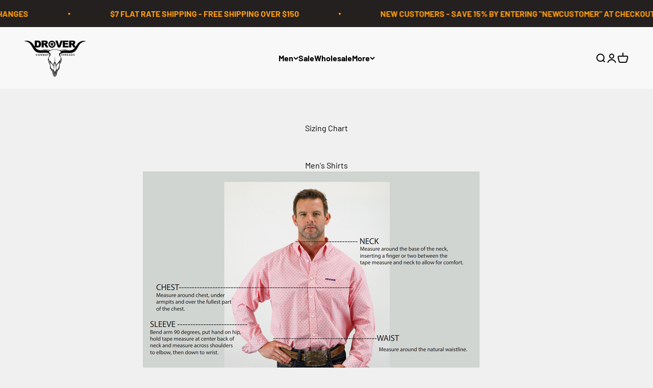

--- FILE ---
content_type: text/html; charset=utf-8
request_url: https://drovercowboythreads.com/pages/sizing-chart
body_size: 70927
content:
<!doctype html>

<html lang="en" dir="ltr">
  <head>
    <script async crossorigin fetchpriority="high" src="/cdn/shopifycloud/importmap-polyfill/es-modules-shim.2.4.0.js"></script>
<script type="application/vnd.locksmith+json" data-locksmith>{"version":"v254","locked":false,"initialized":true,"scope":"page","access_granted":true,"access_denied":false,"requires_customer":false,"manual_lock":false,"remote_lock":false,"has_timeout":false,"remote_rendered":null,"hide_resource":false,"hide_links_to_resource":false,"transparent":true,"locks":{"all":[],"opened":[]},"keys":[],"keys_signature":"35e13c5aef8672366b5c983caf4a16568c6f88e60d826067d8f42f7f7df918f4","state":{"template":"page","theme":142601683094,"product":null,"collection":null,"page":"sizing-chart","blog":null,"article":null,"app":null},"now":1768881403,"path":"\/pages\/sizing-chart","locale_root_url":"\/","canonical_url":"https:\/\/drovercowboythreads.com\/pages\/sizing-chart","customer_id":null,"customer_id_signature":"35e13c5aef8672366b5c983caf4a16568c6f88e60d826067d8f42f7f7df918f4","cart":null}</script><script data-locksmith>!function(){undefined;!function(){var s=window.Locksmith={},e=document.querySelector('script[type="application/vnd.locksmith+json"]'),n=e&&e.innerHTML;if(s.state={},s.util={},s.loading=!1,n)try{s.state=JSON.parse(n)}catch(d){}if(document.addEventListener&&document.querySelector){var o,i,a,t=[76,79,67,75,83,77,73,84,72,49,49],c=function(){i=t.slice(0)},l="style",r=function(e){e&&27!==e.keyCode&&"click"!==e.type||(document.removeEventListener("keydown",r),document.removeEventListener("click",r),o&&document.body.removeChild(o),o=null)};c(),document.addEventListener("keyup",function(e){if(e.keyCode===i[0]){if(clearTimeout(a),i.shift(),0<i.length)return void(a=setTimeout(c,1e3));c(),r(),(o=document.createElement("div"))[l].width="50%",o[l].maxWidth="1000px",o[l].height="85%",o[l].border="1px rgba(0, 0, 0, 0.2) solid",o[l].background="rgba(255, 255, 255, 0.99)",o[l].borderRadius="4px",o[l].position="fixed",o[l].top="50%",o[l].left="50%",o[l].transform="translateY(-50%) translateX(-50%)",o[l].boxShadow="0 2px 5px rgba(0, 0, 0, 0.3), 0 0 100vh 100vw rgba(0, 0, 0, 0.5)",o[l].zIndex="2147483645";var t=document.createElement("textarea");t.value=JSON.stringify(JSON.parse(n),null,2),t[l].border="none",t[l].display="block",t[l].boxSizing="border-box",t[l].width="100%",t[l].height="100%",t[l].background="transparent",t[l].padding="22px",t[l].fontFamily="monospace",t[l].fontSize="14px",t[l].color="#333",t[l].resize="none",t[l].outline="none",t.readOnly=!0,o.appendChild(t),document.body.appendChild(o),t.addEventListener("click",function(e){e.stopImmediatePropagation()}),t.select(),document.addEventListener("keydown",r),document.addEventListener("click",r)}})}s.isEmbedded=-1!==window.location.search.indexOf("_ab=0&_fd=0&_sc=1"),s.path=s.state.path||window.location.pathname,s.basePath=s.state.locale_root_url.concat("/apps/locksmith").replace(/^\/\//,"/"),s.reloading=!1,s.util.console=window.console||{log:function(){},error:function(){}},s.util.makeUrl=function(e,t){var n,o=s.basePath+e,i=[],a=s.cache();for(n in a)i.push(n+"="+encodeURIComponent(a[n]));for(n in t)i.push(n+"="+encodeURIComponent(t[n]));return s.state.customer_id&&(i.push("customer_id="+encodeURIComponent(s.state.customer_id)),i.push("customer_id_signature="+encodeURIComponent(s.state.customer_id_signature))),o+=(-1===o.indexOf("?")?"?":"&")+i.join("&")},s._initializeCallbacks=[],s.on=function(e,t){if("initialize"!==e)throw'Locksmith.on() currently only supports the "initialize" event';s._initializeCallbacks.push(t)},s.initializeSession=function(e){if(!s.isEmbedded){var t=!1,n=!0,o=!0;(e=e||{}).silent&&(o=n=!(t=!0)),s.ping({silent:t,spinner:n,reload:o,callback:function(){s._initializeCallbacks.forEach(function(e){e()})}})}},s.cache=function(e){var t={};try{var n=function i(e){return(document.cookie.match("(^|; )"+e+"=([^;]*)")||0)[2]};t=JSON.parse(decodeURIComponent(n("locksmith-params")||"{}"))}catch(d){}if(e){for(var o in e)t[o]=e[o];document.cookie="locksmith-params=; expires=Thu, 01 Jan 1970 00:00:00 GMT; path=/",document.cookie="locksmith-params="+encodeURIComponent(JSON.stringify(t))+"; path=/"}return t},s.cache.cart=s.state.cart,s.cache.cartLastSaved=null,s.params=s.cache(),s.util.reload=function(){s.reloading=!0;try{window.location.href=window.location.href.replace(/#.*/,"")}catch(d){s.util.console.error("Preferred reload method failed",d),window.location.reload()}},s.cache.saveCart=function(e){if(!s.cache.cart||s.cache.cart===s.cache.cartLastSaved)return e?e():null;var t=s.cache.cartLastSaved;s.cache.cartLastSaved=s.cache.cart,fetch("/cart/update.js",{method:"POST",headers:{"Content-Type":"application/json",Accept:"application/json"},body:JSON.stringify({attributes:{locksmith:s.cache.cart}})}).then(function(e){if(!e.ok)throw new Error("Cart update failed: "+e.status);return e.json()}).then(function(){e&&e()})["catch"](function(e){if(s.cache.cartLastSaved=t,!s.reloading)throw e})},s.util.spinnerHTML='<style>body{background:#FFF}@keyframes spin{from{transform:rotate(0deg)}to{transform:rotate(360deg)}}#loading{display:flex;width:100%;height:50vh;color:#777;align-items:center;justify-content:center}#loading .spinner{display:block;animation:spin 600ms linear infinite;position:relative;width:50px;height:50px}#loading .spinner-ring{stroke:currentColor;stroke-dasharray:100%;stroke-width:2px;stroke-linecap:round;fill:none}</style><div id="loading"><div class="spinner"><svg width="100%" height="100%"><svg preserveAspectRatio="xMinYMin"><circle class="spinner-ring" cx="50%" cy="50%" r="45%"></circle></svg></svg></div></div>',s.util.clobberBody=function(e){document.body.innerHTML=e},s.util.clobberDocument=function(e){e.responseText&&(e=e.responseText),document.documentElement&&document.removeChild(document.documentElement);var t=document.open("text/html","replace");t.writeln(e),t.close(),setTimeout(function(){var e=t.querySelector("[autofocus]");e&&e.focus()},100)},s.util.serializeForm=function(e){if(e&&"FORM"===e.nodeName){var t,n,o={};for(t=e.elements.length-1;0<=t;t-=1)if(""!==e.elements[t].name)switch(e.elements[t].nodeName){case"INPUT":switch(e.elements[t].type){default:case"text":case"hidden":case"password":case"button":case"reset":case"submit":o[e.elements[t].name]=e.elements[t].value;break;case"checkbox":case"radio":e.elements[t].checked&&(o[e.elements[t].name]=e.elements[t].value);break;case"file":}break;case"TEXTAREA":o[e.elements[t].name]=e.elements[t].value;break;case"SELECT":switch(e.elements[t].type){case"select-one":o[e.elements[t].name]=e.elements[t].value;break;case"select-multiple":for(n=e.elements[t].options.length-1;0<=n;n-=1)e.elements[t].options[n].selected&&(o[e.elements[t].name]=e.elements[t].options[n].value)}break;case"BUTTON":switch(e.elements[t].type){case"reset":case"submit":case"button":o[e.elements[t].name]=e.elements[t].value}}return o}},s.util.on=function(e,a,s,t){t=t||document;var c="locksmith-"+e+a,n=function(e){var t=e.target,n=e.target.parentElement,o=t&&t.className&&(t.className.baseVal||t.className)||"",i=n&&n.className&&(n.className.baseVal||n.className)||"";("string"==typeof o&&-1!==o.split(/\s+/).indexOf(a)||"string"==typeof i&&-1!==i.split(/\s+/).indexOf(a))&&!e[c]&&(e[c]=!0,s(e))};t.attachEvent?t.attachEvent(e,n):t.addEventListener(e,n,!1)},s.util.enableActions=function(e){s.util.on("click","locksmith-action",function(e){e.preventDefault();var t=e.target;t.dataset.confirmWith&&!confirm(t.dataset.confirmWith)||(t.disabled=!0,t.innerText=t.dataset.disableWith,s.post("/action",t.dataset.locksmithParams,{spinner:!1,type:"text",success:function(e){(e=JSON.parse(e.responseText)).message&&alert(e.message),s.util.reload()}}))},e)},s.util.inject=function(e,t){var n=["data","locksmith","append"];if(-1!==t.indexOf(n.join("-"))){var o=document.createElement("div");o.innerHTML=t,e.appendChild(o)}else e.innerHTML=t;var i,a,s=e.querySelectorAll("script");for(a=0;a<s.length;++a){i=s[a];var c=document.createElement("script");if(i.type&&(c.type=i.type),i.src)c.src=i.src;else{var l=document.createTextNode(i.innerHTML);c.appendChild(l)}e.appendChild(c)}var r=e.querySelector("[autofocus]");r&&r.focus()},s.post=function(e,t,n){!1!==(n=n||{}).spinner&&s.util.clobberBody(s.util.spinnerHTML);var o={};n.container===document?(o.layout=1,n.success=function(e){s.util.clobberDocument(e)}):n.container&&(o.layout=0,n.success=function(e){var t=document.getElementById(n.container);s.util.inject(t,e),t.id===t.firstChild.id&&t.parentElement.replaceChild(t.firstChild,t)}),n.form_type&&(t.form_type=n.form_type),n.include_layout_classes!==undefined&&(t.include_layout_classes=n.include_layout_classes),n.lock_id!==undefined&&(t.lock_id=n.lock_id),s.loading=!0;var i=s.util.makeUrl(e,o),a="json"===n.type||"text"===n.type;fetch(i,{method:"POST",headers:{"Content-Type":"application/json",Accept:a?"application/json":"text/html"},body:JSON.stringify(t)}).then(function(e){if(!e.ok)throw new Error("Request failed: "+e.status);return e.text()}).then(function(e){var t=n.success||s.util.clobberDocument;t(a?{responseText:e}:e)})["catch"](function(e){if(!s.reloading)if("dashboard.weglot.com"!==window.location.host){if(!n.silent)throw alert("Something went wrong! Please refresh and try again."),e;console.error(e)}else console.error(e)})["finally"](function(){s.loading=!1})},s.postResource=function(e,t){e.path=s.path,e.search=window.location.search,e.state=s.state,e.passcode&&(e.passcode=e.passcode.trim()),e.email&&(e.email=e.email.trim()),e.state.cart=s.cache.cart,e.locksmith_json=s.jsonTag,e.locksmith_json_signature=s.jsonTagSignature,s.post("/resource",e,t)},s.ping=function(e){if(!s.isEmbedded){e=e||{};s.post("/ping",{path:s.path,search:window.location.search,state:s.state},{spinner:!!e.spinner,silent:"undefined"==typeof e.silent||e.silent,type:"text",success:function(e){e&&e.responseText?(e=JSON.parse(e.responseText)).messages&&0<e.messages.length&&s.showMessages(e.messages):console.error("[Locksmith] Invalid result in ping callback:",e)}})}},s.timeoutMonitor=function(){var e=s.cache.cart;s.ping({callback:function(){e!==s.cache.cart||setTimeout(function(){s.timeoutMonitor()},6e4)}})},s.showMessages=function(e){var t=document.createElement("div");t.style.position="fixed",t.style.left=0,t.style.right=0,t.style.bottom="-50px",t.style.opacity=0,t.style.background="#191919",t.style.color="#ddd",t.style.transition="bottom 0.2s, opacity 0.2s",t.style.zIndex=999999,t.innerHTML="        <style>          .locksmith-ab .locksmith-b { display: none; }          .locksmith-ab.toggled .locksmith-b { display: flex; }          .locksmith-ab.toggled .locksmith-a { display: none; }          .locksmith-flex { display: flex; flex-wrap: wrap; justify-content: space-between; align-items: center; padding: 10px 20px; }          .locksmith-message + .locksmith-message { border-top: 1px #555 solid; }          .locksmith-message a { color: inherit; font-weight: bold; }          .locksmith-message a:hover { color: inherit; opacity: 0.8; }          a.locksmith-ab-toggle { font-weight: inherit; text-decoration: underline; }          .locksmith-text { flex-grow: 1; }          .locksmith-cta { flex-grow: 0; text-align: right; }          .locksmith-cta button { transform: scale(0.8); transform-origin: left; }          .locksmith-cta > * { display: block; }          .locksmith-cta > * + * { margin-top: 10px; }          .locksmith-message a.locksmith-close { flex-grow: 0; text-decoration: none; margin-left: 15px; font-size: 30px; font-family: monospace; display: block; padding: 2px 10px; }                    @media screen and (max-width: 600px) {            .locksmith-wide-only { display: none !important; }            .locksmith-flex { padding: 0 15px; }            .locksmith-flex > * { margin-top: 5px; margin-bottom: 5px; }            .locksmith-cta { text-align: left; }          }                    @media screen and (min-width: 601px) {            .locksmith-narrow-only { display: none !important; }          }        </style>      "+e.map(function(e){return'<div class="locksmith-message">'+e+"</div>"}).join(""),document.body.appendChild(t),document.body.style.position="relative",document.body.parentElement.style.paddingBottom=t.offsetHeight+"px",setTimeout(function(){t.style.bottom=0,t.style.opacity=1},50),s.util.on("click","locksmith-ab-toggle",function(e){e.preventDefault();for(var t=e.target.parentElement;-1===t.className.split(" ").indexOf("locksmith-ab");)t=t.parentElement;-1!==t.className.split(" ").indexOf("toggled")?t.className=t.className.replace("toggled",""):t.className=t.className+" toggled"}),s.util.enableActions(t)}}()}();</script>
      <script data-locksmith>Locksmith.cache.cart=null</script>

  <script data-locksmith>Locksmith.jsonTag="{\"version\":\"v254\",\"locked\":false,\"initialized\":true,\"scope\":\"page\",\"access_granted\":true,\"access_denied\":false,\"requires_customer\":false,\"manual_lock\":false,\"remote_lock\":false,\"has_timeout\":false,\"remote_rendered\":null,\"hide_resource\":false,\"hide_links_to_resource\":false,\"transparent\":true,\"locks\":{\"all\":[],\"opened\":[]},\"keys\":[],\"keys_signature\":\"35e13c5aef8672366b5c983caf4a16568c6f88e60d826067d8f42f7f7df918f4\",\"state\":{\"template\":\"page\",\"theme\":142601683094,\"product\":null,\"collection\":null,\"page\":\"sizing-chart\",\"blog\":null,\"article\":null,\"app\":null},\"now\":1768881403,\"path\":\"\\\/pages\\\/sizing-chart\",\"locale_root_url\":\"\\\/\",\"canonical_url\":\"https:\\\/\\\/drovercowboythreads.com\\\/pages\\\/sizing-chart\",\"customer_id\":null,\"customer_id_signature\":\"35e13c5aef8672366b5c983caf4a16568c6f88e60d826067d8f42f7f7df918f4\",\"cart\":null}";Locksmith.jsonTagSignature="151ee88e3ef39f707c3c19f3840c5fb4ee0c48fc28926a61a78d00172d359a2f"</script>
    <meta charset="utf-8">
    <meta name="viewport" content="width=device-width, initial-scale=1.0, height=device-height, minimum-scale=1.0, maximum-scale=1.0">
    <meta name="theme-color" content="#ffffff">

    <title>Drover Cowboy Threads Sizing Chart</title><meta name="description" content="Drover Cowboy Threads is dedicated to providing its customers the best products. We want our products to fit exactly as you like them. So we have created this size chart to assist you in choosing the sizes that fit best. Thanks for shopping Drover.">
<link rel="canonical" href="https://drovercowboythreads.com/pages/sizing-chart"><link rel="preconnect" href="https://cdn.shopify.com">
    <link rel="preconnect" href="https://fonts.shopifycdn.com" crossorigin>
    <link rel="dns-prefetch" href="https://productreviews.shopifycdn.com">
    <link href="https://db.onlinewebfonts.com/c/483f8a5e2868222491b8baed78121c3a?family=Copperplate+Gothic" rel="stylesheet"><link rel="preload" href="//drovercowboythreads.com/cdn/fonts/barlow/barlow_n7.691d1d11f150e857dcbc1c10ef03d825bc378d81.woff2" as="font" type="font/woff2" crossorigin><link rel="preload" href="//drovercowboythreads.com/cdn/fonts/barlow/barlow_n4.038c60d7ea9ddb238b2f64ba6f463ba6c0b5e5ad.woff2" as="font" type="font/woff2" crossorigin><meta property="og:type" content="website">
<meta property="og:title" content="Drover Cowboy Threads Sizing Chart">
<meta property="og:description" content="Drover Cowboy Threads is dedicated to providing its customers the best products. We want our products to fit exactly as you like them. So we have created this size chart to assist you in choosing the sizes that fit best. Thanks for shopping Drover.">
<meta property="og:url" content="https://drovercowboythreads.com/pages/sizing-chart">
<meta property="og:site_name" content="Drover Cowboy Threads"><meta name="twitter:card" content="summary"><meta name="twitter:title" content="Drover Cowboy Threads Sizing Chart">
<meta name="twitter:description" content="Drover Cowboy Threads is dedicated to providing its customers the best products. We want our products to fit exactly as you like them. So we have created this size chart to assist you in choosing the sizes that fit best. Thanks for shopping Drover.">
<script type="application/ld+json">
  {
    "@context": "https://schema.org",
    "@type": "BreadcrumbList",
    "itemListElement": [{
        "@type": "ListItem",
        "position": 1,
        "name": "Home",
        "item": "https://drovercowboythreads.com"
      },{
            "@type": "ListItem",
            "position": 2,
            "name": "Sizing Chart",
            "item": "https://drovercowboythreads.com/pages/sizing-chart"
          }]
  }
</script><style>/* Typography (heading) */
  @font-face {
  font-family: Barlow;
  font-weight: 700;
  font-style: normal;
  font-display: fallback;
  src: url("//drovercowboythreads.com/cdn/fonts/barlow/barlow_n7.691d1d11f150e857dcbc1c10ef03d825bc378d81.woff2") format("woff2"),
       url("//drovercowboythreads.com/cdn/fonts/barlow/barlow_n7.4fdbb1cb7da0e2c2f88492243ffa2b4f91924840.woff") format("woff");
}

@font-face {
  font-family: Barlow;
  font-weight: 700;
  font-style: italic;
  font-display: fallback;
  src: url("//drovercowboythreads.com/cdn/fonts/barlow/barlow_i7.50e19d6cc2ba5146fa437a5a7443c76d5d730103.woff2") format("woff2"),
       url("//drovercowboythreads.com/cdn/fonts/barlow/barlow_i7.47e9f98f1b094d912e6fd631cc3fe93d9f40964f.woff") format("woff");
}

/* Typography (body) */
  @font-face {
  font-family: Barlow;
  font-weight: 400;
  font-style: normal;
  font-display: fallback;
  src: url("//drovercowboythreads.com/cdn/fonts/barlow/barlow_n4.038c60d7ea9ddb238b2f64ba6f463ba6c0b5e5ad.woff2") format("woff2"),
       url("//drovercowboythreads.com/cdn/fonts/barlow/barlow_n4.074a9f2b990b38aec7d56c68211821e455b6d075.woff") format("woff");
}

@font-face {
  font-family: Barlow;
  font-weight: 400;
  font-style: italic;
  font-display: fallback;
  src: url("//drovercowboythreads.com/cdn/fonts/barlow/barlow_i4.8c59b6445f83f078b3520bad98b24d859431b377.woff2") format("woff2"),
       url("//drovercowboythreads.com/cdn/fonts/barlow/barlow_i4.bf7e6d69237bd02188410034976892368fd014c0.woff") format("woff");
}

@font-face {
  font-family: Barlow;
  font-weight: 700;
  font-style: normal;
  font-display: fallback;
  src: url("//drovercowboythreads.com/cdn/fonts/barlow/barlow_n7.691d1d11f150e857dcbc1c10ef03d825bc378d81.woff2") format("woff2"),
       url("//drovercowboythreads.com/cdn/fonts/barlow/barlow_n7.4fdbb1cb7da0e2c2f88492243ffa2b4f91924840.woff") format("woff");
}

@font-face {
  font-family: Barlow;
  font-weight: 700;
  font-style: italic;
  font-display: fallback;
  src: url("//drovercowboythreads.com/cdn/fonts/barlow/barlow_i7.50e19d6cc2ba5146fa437a5a7443c76d5d730103.woff2") format("woff2"),
       url("//drovercowboythreads.com/cdn/fonts/barlow/barlow_i7.47e9f98f1b094d912e6fd631cc3fe93d9f40964f.woff") format("woff");
}

:root {
    /**
     * ---------------------------------------------------------------------
     * SPACING VARIABLES
     *
     * We are using a spacing inspired from frameworks like Tailwind CSS.
     * ---------------------------------------------------------------------
     */
    --spacing-0-5: 0.125rem; /* 2px */
    --spacing-1: 0.25rem; /* 4px */
    --spacing-1-5: 0.375rem; /* 6px */
    --spacing-2: 0.5rem; /* 8px */
    --spacing-2-5: 0.625rem; /* 10px */
    --spacing-3: 0.75rem; /* 12px */
    --spacing-3-5: 0.875rem; /* 14px */
    --spacing-4: 1rem; /* 16px */
    --spacing-4-5: 1.125rem; /* 18px */
    --spacing-5: 1.25rem; /* 20px */
    --spacing-5-5: 1.375rem; /* 22px */
    --spacing-6: 1.5rem; /* 24px */
    --spacing-6-5: 1.625rem; /* 26px */
    --spacing-7: 1.75rem; /* 28px */
    --spacing-7-5: 1.875rem; /* 30px */
    --spacing-8: 2rem; /* 32px */
    --spacing-8-5: 2.125rem; /* 34px */
    --spacing-9: 2.25rem; /* 36px */
    --spacing-9-5: 2.375rem; /* 38px */
    --spacing-10: 2.5rem; /* 40px */
    --spacing-11: 2.75rem; /* 44px */
    --spacing-12: 3rem; /* 48px */
    --spacing-14: 3.5rem; /* 56px */
    --spacing-16: 4rem; /* 64px */
    --spacing-18: 4.5rem; /* 72px */
    --spacing-20: 5rem; /* 80px */
    --spacing-24: 6rem; /* 96px */
    --spacing-28: 7rem; /* 112px */
    --spacing-32: 8rem; /* 128px */
    --spacing-36: 9rem; /* 144px */
    --spacing-40: 10rem; /* 160px */
    --spacing-44: 11rem; /* 176px */
    --spacing-48: 12rem; /* 192px */
    --spacing-52: 13rem; /* 208px */
    --spacing-56: 14rem; /* 224px */
    --spacing-60: 15rem; /* 240px */
    --spacing-64: 16rem; /* 256px */
    --spacing-72: 18rem; /* 288px */
    --spacing-80: 20rem; /* 320px */
    --spacing-96: 24rem; /* 384px */

    /* Container */
    --container-max-width: 1600px;
    --container-narrow-max-width: 1350px;
    --container-gutter: var(--spacing-5);
    --section-outer-spacing-block: var(--spacing-12);
    --section-inner-max-spacing-block: var(--spacing-10);
    --section-inner-spacing-inline: var(--container-gutter);
    --section-stack-spacing-block: var(--spacing-8);

    /* Grid gutter */
    --grid-gutter: var(--spacing-5);

    /* Product list settings */
    --product-list-row-gap: var(--spacing-8);
    --product-list-column-gap: var(--grid-gutter);

    /* Form settings */
    --input-gap: var(--spacing-2);
    --input-height: 2.625rem;
    --input-padding-inline: var(--spacing-4);

    /* Other sizes */
    --sticky-area-height: calc(var(--sticky-announcement-bar-enabled, 0) * var(--announcement-bar-height, 0px) + var(--sticky-header-enabled, 0) * var(--header-height, 0px));

    /* RTL support */
    --transform-logical-flip: 1;
    --transform-origin-start: left;
    --transform-origin-end: right;

    /**
     * ---------------------------------------------------------------------
     * TYPOGRAPHY
     * ---------------------------------------------------------------------
     */

    /* Font properties */
    --heading-font-family: Barlow, sans-serif;
    --heading-font-weight: 700;
    --heading-font-style: normal;
    --heading-text-transform: normal;
    --heading-letter-spacing: 0.0em;
    --text-font-family: Barlow, sans-serif;
    --text-font-weight: 400;
    --text-font-style: normal;
    --text-letter-spacing: 0.0em;

    /* Font sizes */
    --text-h0: 2.75rem;
    --text-h1: 2rem;
    --text-h2: 1.75rem;
    --text-h3: 1.375rem;
    --text-h4: 1.125rem;
    --text-h5: 1.125rem;
    --text-h6: 1rem;
    --text-xs: 0.6875rem;
    --text-sm: 0.75rem;
    --text-base: 0.875rem;
    --text-lg: 1.125rem;

    /**
     * ---------------------------------------------------------------------
     * COLORS
     * ---------------------------------------------------------------------
     */

    /* Color settings */--accent: 0 0 0;
    --text-primary: 0 0 0;
    --background-primary: 240 240 240;
    --dialog-background: 255 255 255;
    --border-color: var(--text-color, var(--text-primary)) / 0.12;

    /* Button colors */
    --button-background-primary: 0 0 0;
    --button-text-primary: 255 255 255;
    --button-background-secondary: 240 196 23;
    --button-text-secondary: 0 0 0;

    /* Status colors */
    --success-background: 224 244 232;
    --success-text: 0 163 65;
    --warning-background: 255 246 233;
    --warning-text: 255 183 74;
    --error-background: 254 231 231;
    --error-text: 248 58 58;

    /* Product colors */
    --on-sale-text: 248 58 58;
    --on-sale-badge-background: 248 58 58;
    --on-sale-badge-text: 255 255 255;
    --sold-out-badge-background: 0 0 0;
    --sold-out-badge-text: 255 255 255;
    --primary-badge-background: 128 60 238;
    --primary-badge-text: 255 255 255;
    --star-color: 255 183 74;
    --product-card-background: 255 255 255;
    --product-card-text: 0 0 0;

    /* Header colors */
    --header-background: 255 255 255;
    --header-text: 0 0 0;

    /* Footer colors */
    --footer-background: 255 255 255;
    --footer-text: 0 0 0;

    /* Rounded variables (used for border radius) */
    --rounded-xs: 0.25rem;
    --rounded-sm: 0.375rem;
    --rounded: 0.75rem;
    --rounded-lg: 1.5rem;
    --rounded-full: 9999px;

    --rounded-button: 3.75rem;
    --rounded-input: 0.5rem;

    /* Box shadow */
    --shadow-sm: 0 2px 8px rgb(var(--text-primary) / 0.1);
    --shadow: 0 5px 15px rgb(var(--text-primary) / 0.1);
    --shadow-md: 0 5px 30px rgb(var(--text-primary) / 0.1);
    --shadow-block: 0px 18px 50px rgb(var(--text-primary) / 0.1);

    /**
     * ---------------------------------------------------------------------
     * OTHER
     * ---------------------------------------------------------------------
     */

    --stagger-products-reveal-opacity: 0;
    --cursor-close-svg-url: url(//drovercowboythreads.com/cdn/shop/t/8/assets/cursor-close.svg?v=147174565022153725511744984518);
    --cursor-zoom-in-svg-url: url(//drovercowboythreads.com/cdn/shop/t/8/assets/cursor-zoom-in.svg?v=154953035094101115921744984518);
    --cursor-zoom-out-svg-url: url(//drovercowboythreads.com/cdn/shop/t/8/assets/cursor-zoom-out.svg?v=16155520337305705181744984518);
    --checkmark-svg-url: url(//drovercowboythreads.com/cdn/shop/t/8/assets/checkmark.svg?v=77552481021870063511744984518);
  }

  [dir="rtl"]:root {
    /* RTL support */
    --transform-logical-flip: -1;
    --transform-origin-start: right;
    --transform-origin-end: left;
  }

  @media screen and (min-width: 700px) {
    :root {
      /* Typography (font size) */
      --text-h0: 3.5rem;
      --text-h1: 2.5rem;
      --text-h2: 2rem;
      --text-h3: 1.625rem;
      --text-h4: 1.375rem;
      --text-h5: 1.125rem;
      --text-h6: 1rem;

      --text-xs: 0.75rem;
      --text-sm: 0.875rem;
      --text-base: 1.0rem;
      --text-lg: 1.25rem;

      /* Spacing */
      --container-gutter: 2rem;
      --section-outer-spacing-block: var(--spacing-16);
      --section-inner-max-spacing-block: var(--spacing-12);
      --section-inner-spacing-inline: var(--spacing-12);
      --section-stack-spacing-block: var(--spacing-12);

      /* Grid gutter */
      --grid-gutter: var(--spacing-6);

      /* Product list settings */
      --product-list-row-gap: var(--spacing-12);

      /* Form settings */
      --input-gap: 1rem;
      --input-height: 3.125rem;
      --input-padding-inline: var(--spacing-5);
    }
  }

  @media screen and (min-width: 1000px) {
    :root {
      /* Spacing settings */
      --container-gutter: var(--spacing-12);
      --section-outer-spacing-block: var(--spacing-18);
      --section-inner-max-spacing-block: var(--spacing-16);
      --section-inner-spacing-inline: var(--spacing-16);
      --section-stack-spacing-block: var(--spacing-12);
    }
  }

  @media screen and (min-width: 1150px) {
    :root {
      /* Spacing settings */
      --container-gutter: var(--spacing-12);
      --section-outer-spacing-block: var(--spacing-20);
      --section-inner-max-spacing-block: var(--spacing-16);
      --section-inner-spacing-inline: var(--spacing-16);
      --section-stack-spacing-block: var(--spacing-12);
    }
  }

  @media screen and (min-width: 1400px) {
    :root {
      /* Typography (font size) */
      --text-h0: 4.5rem;
      --text-h1: 3.5rem;
      --text-h2: 2.75rem;
      --text-h3: 2rem;
      --text-h4: 1.75rem;
      --text-h5: 1.375rem;
      --text-h6: 1.25rem;

      --section-outer-spacing-block: var(--spacing-24);
      --section-inner-max-spacing-block: var(--spacing-18);
      --section-inner-spacing-inline: var(--spacing-18);
    }
  }

  @media screen and (min-width: 1600px) {
    :root {
      --section-outer-spacing-block: var(--spacing-24);
      --section-inner-max-spacing-block: var(--spacing-20);
      --section-inner-spacing-inline: var(--spacing-20);
    }
  }

  /**
   * ---------------------------------------------------------------------
   * LIQUID DEPENDANT CSS
   *
   * Our main CSS is Liquid free, but some very specific features depend on
   * theme settings, so we have them here
   * ---------------------------------------------------------------------
   */@media screen and (pointer: fine) {
        .button:not([disabled]):hover, .btn:not([disabled]):hover, .shopify-payment-button__button--unbranded:not([disabled]):hover {
          --button-background-opacity: 0.85;
        }

        .button--subdued:not([disabled]):hover {
          --button-background: var(--text-color) / .05 !important;
        }
      }</style><script>
  // This allows to expose several variables to the global scope, to be used in scripts
  window.themeVariables = {
    settings: {
      showPageTransition: null,
      staggerProductsApparition: true,
      reduceDrawerAnimation: false,
      reduceMenuAnimation: false,
      headingApparition: "split_fade",
      pageType: "page",
      moneyFormat: "${{amount}}",
      moneyWithCurrencyFormat: "${{amount}} USD",
      currencyCodeEnabled: false,
      cartType: "drawer",
      showDiscount: true,
      discountMode: "saving",
      pageBackground: "#f0f0f0",
      textColor: "#000000"
    },

    strings: {
      accessibilityClose: "Close",
      accessibilityNext: "Next",
      accessibilityPrevious: "Previous",
      closeGallery: "Close gallery",
      zoomGallery: "Zoom",
      errorGallery: "Image cannot be loaded",
      searchNoResults: "No results could be found.",
      addOrderNote: "Add order note",
      editOrderNote: "Edit order note",
      shippingEstimatorNoResults: "Sorry, we do not ship to your address.",
      shippingEstimatorOneResult: "There is one shipping rate for your address:",
      shippingEstimatorMultipleResults: "There are several shipping rates for your address:",
      shippingEstimatorError: "One or more error occurred while retrieving shipping rates:"
    },

    breakpoints: {
      'sm': 'screen and (min-width: 700px)',
      'md': 'screen and (min-width: 1000px)',
      'lg': 'screen and (min-width: 1150px)',
      'xl': 'screen and (min-width: 1400px)',

      'sm-max': 'screen and (max-width: 699px)',
      'md-max': 'screen and (max-width: 999px)',
      'lg-max': 'screen and (max-width: 1149px)',
      'xl-max': 'screen and (max-width: 1399px)'
    }
  };

  // For detecting native share
  document.documentElement.classList.add(`native-share--${navigator.share ? 'enabled' : 'disabled'}`);</script><script type="importmap">{
        "imports": {
          "vendor": "//drovercowboythreads.com/cdn/shop/t/8/assets/vendor.min.js?v=166563502121812900551745510961",
          "theme": "//drovercowboythreads.com/cdn/shop/t/8/assets/theme.js?v=13159901232634706651744984492",
          "photoswipe": "//drovercowboythreads.com/cdn/shop/t/8/assets/photoswipe.min.js?v=13374349288281597431744984492"
        }
      }
    </script>

    <script type="module" src="//drovercowboythreads.com/cdn/shop/t/8/assets/vendor.min.js?v=166563502121812900551745510961"></script>
    <script type="module" src="//drovercowboythreads.com/cdn/shop/t/8/assets/theme.js?v=13159901232634706651744984492"></script>

    <script>window.performance && window.performance.mark && window.performance.mark('shopify.content_for_header.start');</script><meta name="google-site-verification" content="IlnTlgwrUBuJzMlffezGzcc_Cx0QLrJxMDsEMYV_Hv0">
<meta name="facebook-domain-verification" content="bhwcna4bncb48y3q705m808a7rdu6k">
<meta id="shopify-digital-wallet" name="shopify-digital-wallet" content="/34104869004/digital_wallets/dialog">
<meta name="shopify-checkout-api-token" content="f9efaea62ef8052dead41cec2f8b3549">
<meta id="in-context-paypal-metadata" data-shop-id="34104869004" data-venmo-supported="false" data-environment="production" data-locale="en_US" data-paypal-v4="true" data-currency="USD">
<script async="async" src="/checkouts/internal/preloads.js?locale=en-US"></script>
<link rel="preconnect" href="https://shop.app" crossorigin="anonymous">
<script async="async" src="https://shop.app/checkouts/internal/preloads.js?locale=en-US&shop_id=34104869004" crossorigin="anonymous"></script>
<script id="apple-pay-shop-capabilities" type="application/json">{"shopId":34104869004,"countryCode":"US","currencyCode":"USD","merchantCapabilities":["supports3DS"],"merchantId":"gid:\/\/shopify\/Shop\/34104869004","merchantName":"Drover Cowboy Threads","requiredBillingContactFields":["postalAddress","email","phone"],"requiredShippingContactFields":["postalAddress","email","phone"],"shippingType":"shipping","supportedNetworks":["visa","masterCard","amex","discover","elo","jcb"],"total":{"type":"pending","label":"Drover Cowboy Threads","amount":"1.00"},"shopifyPaymentsEnabled":true,"supportsSubscriptions":true}</script>
<script id="shopify-features" type="application/json">{"accessToken":"f9efaea62ef8052dead41cec2f8b3549","betas":["rich-media-storefront-analytics"],"domain":"drovercowboythreads.com","predictiveSearch":true,"shopId":34104869004,"locale":"en"}</script>
<script>var Shopify = Shopify || {};
Shopify.shop = "drover-cowboy-threads.myshopify.com";
Shopify.locale = "en";
Shopify.currency = {"active":"USD","rate":"1.0"};
Shopify.country = "US";
Shopify.theme = {"name":"Impact with SparkLayer","id":142601683094,"schema_name":"Impact","schema_version":"6.7.1","theme_store_id":1190,"role":"main"};
Shopify.theme.handle = "null";
Shopify.theme.style = {"id":null,"handle":null};
Shopify.cdnHost = "drovercowboythreads.com/cdn";
Shopify.routes = Shopify.routes || {};
Shopify.routes.root = "/";</script>
<script type="module">!function(o){(o.Shopify=o.Shopify||{}).modules=!0}(window);</script>
<script>!function(o){function n(){var o=[];function n(){o.push(Array.prototype.slice.apply(arguments))}return n.q=o,n}var t=o.Shopify=o.Shopify||{};t.loadFeatures=n(),t.autoloadFeatures=n()}(window);</script>
<script>
  window.ShopifyPay = window.ShopifyPay || {};
  window.ShopifyPay.apiHost = "shop.app\/pay";
  window.ShopifyPay.redirectState = null;
</script>
<script id="shop-js-analytics" type="application/json">{"pageType":"page"}</script>
<script defer="defer" async type="module" src="//drovercowboythreads.com/cdn/shopifycloud/shop-js/modules/v2/client.init-shop-cart-sync_BApSsMSl.en.esm.js"></script>
<script defer="defer" async type="module" src="//drovercowboythreads.com/cdn/shopifycloud/shop-js/modules/v2/chunk.common_CBoos6YZ.esm.js"></script>
<script type="module">
  await import("//drovercowboythreads.com/cdn/shopifycloud/shop-js/modules/v2/client.init-shop-cart-sync_BApSsMSl.en.esm.js");
await import("//drovercowboythreads.com/cdn/shopifycloud/shop-js/modules/v2/chunk.common_CBoos6YZ.esm.js");

  window.Shopify.SignInWithShop?.initShopCartSync?.({"fedCMEnabled":true,"windoidEnabled":true});

</script>
<script>
  window.Shopify = window.Shopify || {};
  if (!window.Shopify.featureAssets) window.Shopify.featureAssets = {};
  window.Shopify.featureAssets['shop-js'] = {"shop-cart-sync":["modules/v2/client.shop-cart-sync_DJczDl9f.en.esm.js","modules/v2/chunk.common_CBoos6YZ.esm.js"],"init-fed-cm":["modules/v2/client.init-fed-cm_BzwGC0Wi.en.esm.js","modules/v2/chunk.common_CBoos6YZ.esm.js"],"init-windoid":["modules/v2/client.init-windoid_BS26ThXS.en.esm.js","modules/v2/chunk.common_CBoos6YZ.esm.js"],"shop-cash-offers":["modules/v2/client.shop-cash-offers_DthCPNIO.en.esm.js","modules/v2/chunk.common_CBoos6YZ.esm.js","modules/v2/chunk.modal_Bu1hFZFC.esm.js"],"shop-button":["modules/v2/client.shop-button_D_JX508o.en.esm.js","modules/v2/chunk.common_CBoos6YZ.esm.js"],"init-shop-email-lookup-coordinator":["modules/v2/client.init-shop-email-lookup-coordinator_DFwWcvrS.en.esm.js","modules/v2/chunk.common_CBoos6YZ.esm.js"],"shop-toast-manager":["modules/v2/client.shop-toast-manager_tEhgP2F9.en.esm.js","modules/v2/chunk.common_CBoos6YZ.esm.js"],"shop-login-button":["modules/v2/client.shop-login-button_DwLgFT0K.en.esm.js","modules/v2/chunk.common_CBoos6YZ.esm.js","modules/v2/chunk.modal_Bu1hFZFC.esm.js"],"avatar":["modules/v2/client.avatar_BTnouDA3.en.esm.js"],"init-shop-cart-sync":["modules/v2/client.init-shop-cart-sync_BApSsMSl.en.esm.js","modules/v2/chunk.common_CBoos6YZ.esm.js"],"pay-button":["modules/v2/client.pay-button_BuNmcIr_.en.esm.js","modules/v2/chunk.common_CBoos6YZ.esm.js"],"init-shop-for-new-customer-accounts":["modules/v2/client.init-shop-for-new-customer-accounts_DrjXSI53.en.esm.js","modules/v2/client.shop-login-button_DwLgFT0K.en.esm.js","modules/v2/chunk.common_CBoos6YZ.esm.js","modules/v2/chunk.modal_Bu1hFZFC.esm.js"],"init-customer-accounts-sign-up":["modules/v2/client.init-customer-accounts-sign-up_TlVCiykN.en.esm.js","modules/v2/client.shop-login-button_DwLgFT0K.en.esm.js","modules/v2/chunk.common_CBoos6YZ.esm.js","modules/v2/chunk.modal_Bu1hFZFC.esm.js"],"shop-follow-button":["modules/v2/client.shop-follow-button_C5D3XtBb.en.esm.js","modules/v2/chunk.common_CBoos6YZ.esm.js","modules/v2/chunk.modal_Bu1hFZFC.esm.js"],"checkout-modal":["modules/v2/client.checkout-modal_8TC_1FUY.en.esm.js","modules/v2/chunk.common_CBoos6YZ.esm.js","modules/v2/chunk.modal_Bu1hFZFC.esm.js"],"init-customer-accounts":["modules/v2/client.init-customer-accounts_C0Oh2ljF.en.esm.js","modules/v2/client.shop-login-button_DwLgFT0K.en.esm.js","modules/v2/chunk.common_CBoos6YZ.esm.js","modules/v2/chunk.modal_Bu1hFZFC.esm.js"],"lead-capture":["modules/v2/client.lead-capture_Cq0gfm7I.en.esm.js","modules/v2/chunk.common_CBoos6YZ.esm.js","modules/v2/chunk.modal_Bu1hFZFC.esm.js"],"shop-login":["modules/v2/client.shop-login_BmtnoEUo.en.esm.js","modules/v2/chunk.common_CBoos6YZ.esm.js","modules/v2/chunk.modal_Bu1hFZFC.esm.js"],"payment-terms":["modules/v2/client.payment-terms_BHOWV7U_.en.esm.js","modules/v2/chunk.common_CBoos6YZ.esm.js","modules/v2/chunk.modal_Bu1hFZFC.esm.js"]};
</script>
<script>(function() {
  var isLoaded = false;
  function asyncLoad() {
    if (isLoaded) return;
    isLoaded = true;
    var urls = ["\/\/shopify.privy.com\/widget.js?shop=drover-cowboy-threads.myshopify.com"];
    for (var i = 0; i < urls.length; i++) {
      var s = document.createElement('script');
      s.type = 'text/javascript';
      s.async = true;
      s.src = urls[i];
      var x = document.getElementsByTagName('script')[0];
      x.parentNode.insertBefore(s, x);
    }
  };
  if(window.attachEvent) {
    window.attachEvent('onload', asyncLoad);
  } else {
    window.addEventListener('load', asyncLoad, false);
  }
})();</script>
<script id="__st">var __st={"a":34104869004,"offset":-21600,"reqid":"bf9669e0-3de9-4c40-9467-f96edb3ed3fb-1768881403","pageurl":"drovercowboythreads.com\/pages\/sizing-chart","s":"pages-53539995788","u":"0241b3b263db","p":"page","rtyp":"page","rid":53539995788};</script>
<script>window.ShopifyPaypalV4VisibilityTracking = true;</script>
<script id="captcha-bootstrap">!function(){'use strict';const t='contact',e='account',n='new_comment',o=[[t,t],['blogs',n],['comments',n],[t,'customer']],c=[[e,'customer_login'],[e,'guest_login'],[e,'recover_customer_password'],[e,'create_customer']],r=t=>t.map((([t,e])=>`form[action*='/${t}']:not([data-nocaptcha='true']) input[name='form_type'][value='${e}']`)).join(','),a=t=>()=>t?[...document.querySelectorAll(t)].map((t=>t.form)):[];function s(){const t=[...o],e=r(t);return a(e)}const i='password',u='form_key',d=['recaptcha-v3-token','g-recaptcha-response','h-captcha-response',i],f=()=>{try{return window.sessionStorage}catch{return}},m='__shopify_v',_=t=>t.elements[u];function p(t,e,n=!1){try{const o=window.sessionStorage,c=JSON.parse(o.getItem(e)),{data:r}=function(t){const{data:e,action:n}=t;return t[m]||n?{data:e,action:n}:{data:t,action:n}}(c);for(const[e,n]of Object.entries(r))t.elements[e]&&(t.elements[e].value=n);n&&o.removeItem(e)}catch(o){console.error('form repopulation failed',{error:o})}}const l='form_type',E='cptcha';function T(t){t.dataset[E]=!0}const w=window,h=w.document,L='Shopify',v='ce_forms',y='captcha';let A=!1;((t,e)=>{const n=(g='f06e6c50-85a8-45c8-87d0-21a2b65856fe',I='https://cdn.shopify.com/shopifycloud/storefront-forms-hcaptcha/ce_storefront_forms_captcha_hcaptcha.v1.5.2.iife.js',D={infoText:'Protected by hCaptcha',privacyText:'Privacy',termsText:'Terms'},(t,e,n)=>{const o=w[L][v],c=o.bindForm;if(c)return c(t,g,e,D).then(n);var r;o.q.push([[t,g,e,D],n]),r=I,A||(h.body.append(Object.assign(h.createElement('script'),{id:'captcha-provider',async:!0,src:r})),A=!0)});var g,I,D;w[L]=w[L]||{},w[L][v]=w[L][v]||{},w[L][v].q=[],w[L][y]=w[L][y]||{},w[L][y].protect=function(t,e){n(t,void 0,e),T(t)},Object.freeze(w[L][y]),function(t,e,n,w,h,L){const[v,y,A,g]=function(t,e,n){const i=e?o:[],u=t?c:[],d=[...i,...u],f=r(d),m=r(i),_=r(d.filter((([t,e])=>n.includes(e))));return[a(f),a(m),a(_),s()]}(w,h,L),I=t=>{const e=t.target;return e instanceof HTMLFormElement?e:e&&e.form},D=t=>v().includes(t);t.addEventListener('submit',(t=>{const e=I(t);if(!e)return;const n=D(e)&&!e.dataset.hcaptchaBound&&!e.dataset.recaptchaBound,o=_(e),c=g().includes(e)&&(!o||!o.value);(n||c)&&t.preventDefault(),c&&!n&&(function(t){try{if(!f())return;!function(t){const e=f();if(!e)return;const n=_(t);if(!n)return;const o=n.value;o&&e.removeItem(o)}(t);const e=Array.from(Array(32),(()=>Math.random().toString(36)[2])).join('');!function(t,e){_(t)||t.append(Object.assign(document.createElement('input'),{type:'hidden',name:u})),t.elements[u].value=e}(t,e),function(t,e){const n=f();if(!n)return;const o=[...t.querySelectorAll(`input[type='${i}']`)].map((({name:t})=>t)),c=[...d,...o],r={};for(const[a,s]of new FormData(t).entries())c.includes(a)||(r[a]=s);n.setItem(e,JSON.stringify({[m]:1,action:t.action,data:r}))}(t,e)}catch(e){console.error('failed to persist form',e)}}(e),e.submit())}));const S=(t,e)=>{t&&!t.dataset[E]&&(n(t,e.some((e=>e===t))),T(t))};for(const o of['focusin','change'])t.addEventListener(o,(t=>{const e=I(t);D(e)&&S(e,y())}));const B=e.get('form_key'),M=e.get(l),P=B&&M;t.addEventListener('DOMContentLoaded',(()=>{const t=y();if(P)for(const e of t)e.elements[l].value===M&&p(e,B);[...new Set([...A(),...v().filter((t=>'true'===t.dataset.shopifyCaptcha))])].forEach((e=>S(e,t)))}))}(h,new URLSearchParams(w.location.search),n,t,e,['guest_login'])})(!0,!0)}();</script>
<script integrity="sha256-4kQ18oKyAcykRKYeNunJcIwy7WH5gtpwJnB7kiuLZ1E=" data-source-attribution="shopify.loadfeatures" defer="defer" src="//drovercowboythreads.com/cdn/shopifycloud/storefront/assets/storefront/load_feature-a0a9edcb.js" crossorigin="anonymous"></script>
<script crossorigin="anonymous" defer="defer" src="//drovercowboythreads.com/cdn/shopifycloud/storefront/assets/shopify_pay/storefront-65b4c6d7.js?v=20250812"></script>
<script data-source-attribution="shopify.dynamic_checkout.dynamic.init">var Shopify=Shopify||{};Shopify.PaymentButton=Shopify.PaymentButton||{isStorefrontPortableWallets:!0,init:function(){window.Shopify.PaymentButton.init=function(){};var t=document.createElement("script");t.src="https://drovercowboythreads.com/cdn/shopifycloud/portable-wallets/latest/portable-wallets.en.js",t.type="module",document.head.appendChild(t)}};
</script>
<script data-source-attribution="shopify.dynamic_checkout.buyer_consent">
  function portableWalletsHideBuyerConsent(e){var t=document.getElementById("shopify-buyer-consent"),n=document.getElementById("shopify-subscription-policy-button");t&&n&&(t.classList.add("hidden"),t.setAttribute("aria-hidden","true"),n.removeEventListener("click",e))}function portableWalletsShowBuyerConsent(e){var t=document.getElementById("shopify-buyer-consent"),n=document.getElementById("shopify-subscription-policy-button");t&&n&&(t.classList.remove("hidden"),t.removeAttribute("aria-hidden"),n.addEventListener("click",e))}window.Shopify?.PaymentButton&&(window.Shopify.PaymentButton.hideBuyerConsent=portableWalletsHideBuyerConsent,window.Shopify.PaymentButton.showBuyerConsent=portableWalletsShowBuyerConsent);
</script>
<script data-source-attribution="shopify.dynamic_checkout.cart.bootstrap">document.addEventListener("DOMContentLoaded",(function(){function t(){return document.querySelector("shopify-accelerated-checkout-cart, shopify-accelerated-checkout")}if(t())Shopify.PaymentButton.init();else{new MutationObserver((function(e,n){t()&&(Shopify.PaymentButton.init(),n.disconnect())})).observe(document.body,{childList:!0,subtree:!0})}}));
</script>
<link id="shopify-accelerated-checkout-styles" rel="stylesheet" media="screen" href="https://drovercowboythreads.com/cdn/shopifycloud/portable-wallets/latest/accelerated-checkout-backwards-compat.css" crossorigin="anonymous">
<style id="shopify-accelerated-checkout-cart">
        #shopify-buyer-consent {
  margin-top: 1em;
  display: inline-block;
  width: 100%;
}

#shopify-buyer-consent.hidden {
  display: none;
}

#shopify-subscription-policy-button {
  background: none;
  border: none;
  padding: 0;
  text-decoration: underline;
  font-size: inherit;
  cursor: pointer;
}

#shopify-subscription-policy-button::before {
  box-shadow: none;
}

      </style>

<script>window.performance && window.performance.mark && window.performance.mark('shopify.content_for_header.end');</script>
<link href="//drovercowboythreads.com/cdn/shop/t/8/assets/theme.css?v=60934463992864058951756770487" rel="stylesheet" type="text/css" media="all" /><!-- BEGIN app block: shopify://apps/sa-variants/blocks/variant-king-combined-listing/ff68b20f-8c8f-491e-92bf-3e5b8f17ef88 -->














































  
  <script>
    window.vkcl_data = function(){
      return {
        "block_collection_settings": {"alignment":"left","enable":true,"swatch_location":"After image","switch_on_hover":true,"preselect_variant":false,"current_template":"page"},
        "currency": "USD",
        "currency_symbol": "$",
        "primary_locale": "en",
        "localized_string": {},
        "app_setting_styles": {"products_swatch_presentation":{"slide_left_button_svg":"","slide_right_button_svg":""},"collections_swatch_presentation":{"minified":false,"minified_products":false,"minified_template":"+{count}","slide_left_button_svg":"","minified_display_count":[3,6],"slide_right_button_svg":""}},
        "app_setting": {"display_logs":false,"default_preset":24174,"pre_hide_strategy":"hide-all-theme-selectors","swatch_url_source":"cdn","product_data_source":"storefront","new_script":true},
        "app_setting_config": {"app_execution_strategy":"all","collections_options_disabled":null,"default_swatch_image":"none","do_not_select_an_option":null,"history_free_group_navigation":false,"notranslate":false,"products_options_disabled":null,"size_chart":null,"session_storage_timeout_seconds":60,"enable_swatch":{"cart":{"enable_on_cart_product_grid":true,"enable_on_cart_featured_product":true},"home":{"enable_on_home_product_grid":true,"enable_on_home_featured_product":true},"pages":{"enable_on_custom_product_grid":true,"enable_on_custom_featured_product":true},"article":{"enable_on_article_product_grid":true,"enable_on_article_featured_product":true},"products":{"enable_on_main_product":true,"enable_on_product_grid":true},"collections":{"enable_on_collection_quick_view":true,"enable_on_collection_product_grid":true},"list_collections":{"enable_on_list_collection_quick_view":true,"enable_on_list_collection_product_grid":true}},"product_template":null,"product_batch_size":250,"use_optimized_urls":true,"preselect_group_category":false,"enable_error_tracking":false,"preset_badge":{"order":[{"name":"sold_out","order":0},{"name":"sale","order":1},{"name":"new","order":2}],"new_badge_text":"NEW","new_badge_color":"#FFFFFF","sale_badge_text":"SALE","sale_badge_color":"#FFFFFF","new_badge_bg_color":"#121212D1","sale_badge_bg_color":"#D91C01D1","sold_out_badge_text":"SOLD OUT","sold_out_badge_color":"#FFFFFF","new_show_when_all_same":false,"sale_show_when_all_same":false,"sold_out_badge_bg_color":"#BBBBBBD1","new_product_max_duration":90,"sold_out_show_when_all_same":true,"min_price_diff_for_sale_badge":5}},
        "theme_settings_map": {"88891195532":4660,"88900173964":4661,"127680381078":4661,"131535143062":4662,"139382554774":4661,"142367850646":4661,"142601683094":4663},
        "theme_settings": {"4660":{"id":4660,"configurations":{"products":{"theme_type":"dawn","swatch_root":{"position":"before","selector":"form[action*=\"\/cart\/add\"]","groups_selector":"","section_selector":"[data-section-type=\"product\"]","secondary_position":"","secondary_selector":"","use_section_as_root":true},"option_selectors":"select.single-option-selector","selectors_to_hide":[".selector-wrapper"],"json_data_selector":"","add_to_cart_selector":"[name=\"add\"]","custom_button_params":{"data":[{"value_attribute":"data-value","option_attribute":"data-name"}],"selected_selector":".active"},"option_index_attributes":["data-index","data-option-position","data-object","data-product-option","data-option-index","name"],"add_to_cart_text_selector":"[name=\"add\"]\u003espan","selectors_to_hide_override":"","add_to_cart_enabled_classes":"","add_to_cart_disabled_classes":""},"collections":{"grid_updates":[{"name":"price","template":"\u003cdiv class=\"sa-price-wrapper\"\u003e\n\u003cspan class=\"sa-compare-at-price\" {display_on_sale}\u003e{compare_at_price_with_format}\u003c\/span\u003e\n\u003cspan class=\"sa-price\" \u003e{price_with_format}\u003c\/span\u003e\n\u003cdiv class=\"price__badges_custom\"\u003e\u003c\/div\u003e\u003c\/div\u003e","display_position":"after","display_selector":"div.product-card__title","element_selector":"dl.price, .sa-price-wrapper"},{"name":"Sale","template":"\u003cspan class=\"price__badge price__badge--sale\" aria-hidden=\"true\"{{display_on_available}} {{display_on_sale}}\u003e\u003cspan\u003eSale\u003c\/span\u003e\u003c\/span\u003e","display_position":"top","display_selector":".price__badges_custom","element_selector":".price__badge--sale"},{"name":"Soldout","template":"\u003cspan class=\"price__badge price__badge--sold-out\" {{display_on_sold_out}}\u003e\u003cspan\u003eSold out\u003c\/span\u003e\u003c\/span\u003e","display_position":"top","display_selector":".price__badges_custom","element_selector":".price__badge--sold-out"}],"data_selectors":{"url":"a","title":".grid-view-item__title","attributes":[],"form_input":"[name=\"id\"]","featured_image":"img.grid-view-item__image","secondary_image":"img:not(.grid-view-item__image)"},"attribute_updates":[{"selector":null,"template":null,"attribute":null}],"selectors_to_hide":[],"json_data_selector":"[sa-swatch-json]","swatch_root_selector":"[data-section-type=\"collection-template\"] .grid__item .grid-view-item, .grid-view-item.product-card","swatch_display_options":[{"label":"After image","position":"after","selector":".grid-view-item__image, .product-card__image-with-placeholder-wrapper"},{"label":"After price","position":"after","selector":".grid-view-item__meta"},{"label":"After title","position":"after","selector":".grid-view-item__title"}]}},"settings":{"products":{"handleize":false,"init_deferred":false,"label_split_symbol":"-","size_chart_selector":"","persist_group_variant":true,"hide_single_value_option":"none"},"collections":{"layer_index":12,"display_label":false,"continuous_lookup":3000,"json_data_from_api":true,"label_split_symbol":"-","price_trailing_zeroes":true,"hide_single_value_option":"none"}},"custom_scripts":[],"custom_css":".sa-compare-at-price {text-decoration: line-through; color: #f94c43; font-weight: 600; font-style: normal;}\r\n.sa-price {color: #6a6a6a; font-weight: 600; font-style: normal;}\r\n[id=\"Collection\"] .grid-view-item, .product-card.grid-view-item, [id=\"shopify-section-featured-collections\"] .grid-view-item {margin:35px 0px 0px 0px!important;}\r\n.price__badges_custom span.price__badge:not([style]) {display: unset;}","theme_store_ids":[796],"schema_theme_names":["Debut"],"pre_hide_css_code":"html:not(.nojs):not(.no-js) .selector-wrapper{opacity:0;max-height:0}\n"},"4661":{"id":4661,"configurations":{"products":{"theme_type":"dawn","swatch_root":{"position":"before","selector":".variant-wrapper,[data-dynamic-variants-enabled], .product-block.product-block--quantity","groups_selector":"","section_selector":".template-product [data-section-type=\"product\"], .modal--is-active [data-section-type=\"product\"], [data-section-type=\"product-template\"], .modal--is-active [data-section-type=\"product-template\"]","secondary_position":"","secondary_selector":"","use_section_as_root":true},"option_selectors":".variant-wrapper input,.variant-wrapper select","selectors_to_hide":[".variant-wrapper",".variant-wrapper-sa"],"json_data_selector":"","add_to_cart_selector":"[name=\"add\"]","custom_button_params":{"data":[{"value_attribute":"data-value","option_attribute":"data-name"}],"selected_selector":".active"},"option_index_attributes":["data-index","data-option-position","data-object","data-product-option","data-option-index","name"],"add_to_cart_text_selector":"[name=\"add\"]\u003espan","selectors_to_hide_override":"","add_to_cart_enabled_classes":"","add_to_cart_disabled_classes":""},"collections":{"grid_updates":[{"name":"On sale","template":"\u003cdiv class=\"grid-product__tag grid-product__tag--sale\" {{display_on_available}} {{display_on_sale}}\u003eSave {{ price_difference_with_format }}\n\u003c\/div\u003e","display_position":"top","display_selector":".grid-product__content","element_selector":".grid-product__tag:not(.grid-product__tag--sold-out)"},{"name":"Sold out","template":"\u003cdiv class=\"grid-product__tag grid-product__tag--sold-out\" {{display_on_sold_out}}\u003e\nSold Out\u003c\/div\u003e","display_position":"top","display_selector":".grid-product__content","element_selector":".grid-product__tag:not(.grid-product__tag--sale)"},{"name":"price","template":"\u003cspan class=\"grid-product__price--original\" {display_on_sale}\u003e{compare_at_price_with_format}\u003c\/span\u003e\n\u003cspan class=\"sale-price\"\u003e{price_with_format}\u003c\/span\u003e","display_position":"replace","display_selector":".grid-product__price","element_selector":""}],"data_selectors":{"url":"a","title":".grid-product__title","attributes":["data-product-id:pid","data-id:pid"],"form_input":"[name=\"id\"]","featured_image":"img.grid-product__image","secondary_image":"div.grid-product__secondary-image[style], .grid-product__secondary-image:not([style]) img"},"attribute_updates":[{"selector":null,"template":null,"attribute":null}],"selectors_to_hide":[".grid-product__colors"],"json_data_selector":"[sa-swatch-json]","swatch_root_selector":".grid__item.grid-product","swatch_display_options":[{"label":"After image","position":"after","selector":".grid-product__image-mask"},{"label":"After price","position":"after","selector":".grid-product__price"},{"label":"After title","position":"after","selector":".grid-product__title"}]}},"settings":{"products":{"handleize":false,"init_deferred":false,"label_split_symbol":"-","size_chart_selector":"","persist_group_variant":true,"hide_single_value_option":"none"},"collections":{"layer_index":12,"display_label":false,"continuous_lookup":3000,"json_data_from_api":true,"label_split_symbol":"-","price_trailing_zeroes":false,"hide_single_value_option":"none"}},"custom_scripts":[],"custom_css":".grid-product__link--disabled .grid-product__image-mask {opacity: 1 !important;}","theme_store_ids":[847],"schema_theme_names":["Motion"],"pre_hide_css_code":"html:not(.nojs):not(.no-js) .variant-wrapper,html:not(.nojs):not(.no-js) .variant-wrapper-sa{opacity:0;max-height:0}\n"},"4661":{"id":4661,"configurations":{"products":{"theme_type":"dawn","swatch_root":{"position":"before","selector":".variant-wrapper,[data-dynamic-variants-enabled], .product-block.product-block--quantity","groups_selector":"","section_selector":".template-product [data-section-type=\"product\"], .modal--is-active [data-section-type=\"product\"], [data-section-type=\"product-template\"], .modal--is-active [data-section-type=\"product-template\"]","secondary_position":"","secondary_selector":"","use_section_as_root":true},"option_selectors":".variant-wrapper input,.variant-wrapper select","selectors_to_hide":[".variant-wrapper",".variant-wrapper-sa"],"json_data_selector":"","add_to_cart_selector":"[name=\"add\"]","custom_button_params":{"data":[{"value_attribute":"data-value","option_attribute":"data-name"}],"selected_selector":".active"},"option_index_attributes":["data-index","data-option-position","data-object","data-product-option","data-option-index","name"],"add_to_cart_text_selector":"[name=\"add\"]\u003espan","selectors_to_hide_override":"","add_to_cart_enabled_classes":"","add_to_cart_disabled_classes":""},"collections":{"grid_updates":[{"name":"On sale","template":"\u003cdiv class=\"grid-product__tag grid-product__tag--sale\" {{display_on_available}} {{display_on_sale}}\u003eSave {{ price_difference_with_format }}\n\u003c\/div\u003e","display_position":"top","display_selector":".grid-product__content","element_selector":".grid-product__tag:not(.grid-product__tag--sold-out)"},{"name":"Sold out","template":"\u003cdiv class=\"grid-product__tag grid-product__tag--sold-out\" {{display_on_sold_out}}\u003e\nSold Out\u003c\/div\u003e","display_position":"top","display_selector":".grid-product__content","element_selector":".grid-product__tag:not(.grid-product__tag--sale)"},{"name":"price","template":"\u003cspan class=\"grid-product__price--original\" {display_on_sale}\u003e{compare_at_price_with_format}\u003c\/span\u003e\n\u003cspan class=\"sale-price\"\u003e{price_with_format}\u003c\/span\u003e","display_position":"replace","display_selector":".grid-product__price","element_selector":""}],"data_selectors":{"url":"a","title":".grid-product__title","attributes":["data-product-id:pid","data-id:pid"],"form_input":"[name=\"id\"]","featured_image":"img.grid-product__image","secondary_image":"div.grid-product__secondary-image[style], .grid-product__secondary-image:not([style]) img"},"attribute_updates":[{"selector":null,"template":null,"attribute":null}],"selectors_to_hide":[".grid-product__colors"],"json_data_selector":"[sa-swatch-json]","swatch_root_selector":".grid__item.grid-product","swatch_display_options":[{"label":"After image","position":"after","selector":".grid-product__image-mask"},{"label":"After price","position":"after","selector":".grid-product__price"},{"label":"After title","position":"after","selector":".grid-product__title"}]}},"settings":{"products":{"handleize":false,"init_deferred":false,"label_split_symbol":"-","size_chart_selector":"","persist_group_variant":true,"hide_single_value_option":"none"},"collections":{"layer_index":12,"display_label":false,"continuous_lookup":3000,"json_data_from_api":true,"label_split_symbol":"-","price_trailing_zeroes":false,"hide_single_value_option":"none"}},"custom_scripts":[],"custom_css":".grid-product__link--disabled .grid-product__image-mask {opacity: 1 !important;}","theme_store_ids":[847],"schema_theme_names":["Motion"],"pre_hide_css_code":"html:not(.nojs):not(.no-js) .variant-wrapper,html:not(.nojs):not(.no-js) .variant-wrapper-sa{opacity:0;max-height:0}\n"},"4662":{"id":4662,"configurations":{"products":{"theme_type":"dawn","swatch_root":{"position":"before","selector":"variant-selects, variant-radios, [class*=\"product-form__noscript-wrapper\"], .product-form__quantity, gp-product-variants, [data-key=\"p-variants\"]","groups_selector":"","section_selector":".product.grid,.featured-product, gp-product","secondary_position":"","secondary_selector":"","use_section_as_root":true},"option_selectors":"gp-product-variants select, variant-selects select, variant-radios input, variant-selects input, [data-key=\"p-variants\"] select","selectors_to_hide":["variant-radios","gp-product-variants","[data-key=\"p-variants\"]","variant-selects"],"json_data_selector":"","add_to_cart_selector":"[name=\"add\"]","custom_button_params":{"data":[{"value_attribute":"data-value","option_attribute":"data-name"}],"selected_selector":".active"},"option_index_attributes":["data-index","data-option-position","data-object","data-product-option","data-option-index","name"],"add_to_cart_text_selector":"[name=\"add\"]\u003espan","selectors_to_hide_override":"","add_to_cart_enabled_classes":"","add_to_cart_disabled_classes":""},"collections":{"grid_updates":[{"name":"Sold out","template":"\u003cdiv class=\"card__badge\" {{ display_on_sold_out }}\u003e\u003cspan class=\"badge badge--bottom-left color-inverse\"\u003eSold out\u003c\/span\u003e\u003c\/div\u003e","display_position":"bottom","display_selector":".card__inner","element_selector":".card__badge .color-inverse"},{"name":"On Sale","template":"\u003cdiv class=\"card__badge bottom left\" {{ display_on_available }} {{ display_on_sale }}\u003e\n  \u003cspan class=\"badge badge--bottom-left color-accent-2\"\u003eSale\u003c\/span\u003e\n\u003c\/div\u003e","display_position":"replace","display_selector":".card__badge.bottom.left","element_selector":""},{"name":"price","template":"\u003cdiv class=\"price price--on-sale\"\u003e\n\u003cspan class=\"price-item price-item--regular\" {display_on_sale}\u003e{compare_at_price_with_format}\u003c\/span\u003e\n\u003cspan {display_on_sale}\u003e\u0026nbsp\u003c\/span\u003e\n\u003cspan class=\"price-item price-item--sale\" \u003e{price_with_format}\u003c\/span\u003e\n\u003c\/div\u003e","display_position":"replace","display_selector":".price","element_selector":""},{"name":"Vendor","template":"{{vendor}}","display_position":"replace","display_selector":".caption-with-letter-spacing","element_selector":""}],"data_selectors":{"url":"a","title":".card__heading.h5 a","attributes":[],"form_input":"[name=\"id\"]","featured_image":".card__media img:nth-child(1)","secondary_image":".card__media img:nth-child(2)"},"attribute_updates":[{"selector":null,"template":null,"attribute":null}],"selectors_to_hide":[],"json_data_selector":"[sa-swatch-json]","swatch_root_selector":".collection .grid__item .card-wrapper, .product-recommendations .grid__item .card-wrapper, .collage__item--product, .related-products .grid__item .card-wrapper","swatch_display_options":[{"label":"After image","position":"after","selector":".card-wrapper .card__inner"},{"label":"After price","position":"after","selector":".price"},{"label":"After title","position":"after","selector":".card-information__text, h3.card__heading.h5"}]}},"settings":{"products":{"handleize":false,"init_deferred":false,"label_split_symbol":":","size_chart_selector":"","persist_group_variant":true,"hide_single_value_option":"none"},"collections":{"layer_index":12,"display_label":false,"continuous_lookup":3000,"json_data_from_api":true,"label_split_symbol":"-","price_trailing_zeroes":true,"hide_single_value_option":"none"}},"custom_scripts":[],"custom_css":"[swatch-generated] .card__information {overflow: auto;}","theme_store_ids":[887],"schema_theme_names":["Dawn"],"pre_hide_css_code":"html:not(.nojs):not(.no-js) variant-radios,html:not(.nojs):not(.no-js) gp-product-variants,html:not(.nojs):not(.no-js) [data-key=\"p-variants\"],html:not(.nojs):not(.no-js) variant-selects{opacity:0;max-height:0}\n"},"4661":{"id":4661,"configurations":{"products":{"theme_type":"dawn","swatch_root":{"position":"before","selector":".variant-wrapper,[data-dynamic-variants-enabled], .product-block.product-block--quantity","groups_selector":"","section_selector":".template-product [data-section-type=\"product\"], .modal--is-active [data-section-type=\"product\"], [data-section-type=\"product-template\"], .modal--is-active [data-section-type=\"product-template\"]","secondary_position":"","secondary_selector":"","use_section_as_root":true},"option_selectors":".variant-wrapper input,.variant-wrapper select","selectors_to_hide":[".variant-wrapper",".variant-wrapper-sa"],"json_data_selector":"","add_to_cart_selector":"[name=\"add\"]","custom_button_params":{"data":[{"value_attribute":"data-value","option_attribute":"data-name"}],"selected_selector":".active"},"option_index_attributes":["data-index","data-option-position","data-object","data-product-option","data-option-index","name"],"add_to_cart_text_selector":"[name=\"add\"]\u003espan","selectors_to_hide_override":"","add_to_cart_enabled_classes":"","add_to_cart_disabled_classes":""},"collections":{"grid_updates":[{"name":"On sale","template":"\u003cdiv class=\"grid-product__tag grid-product__tag--sale\" {{display_on_available}} {{display_on_sale}}\u003eSave {{ price_difference_with_format }}\n\u003c\/div\u003e","display_position":"top","display_selector":".grid-product__content","element_selector":".grid-product__tag:not(.grid-product__tag--sold-out)"},{"name":"Sold out","template":"\u003cdiv class=\"grid-product__tag grid-product__tag--sold-out\" {{display_on_sold_out}}\u003e\nSold Out\u003c\/div\u003e","display_position":"top","display_selector":".grid-product__content","element_selector":".grid-product__tag:not(.grid-product__tag--sale)"},{"name":"price","template":"\u003cspan class=\"grid-product__price--original\" {display_on_sale}\u003e{compare_at_price_with_format}\u003c\/span\u003e\n\u003cspan class=\"sale-price\"\u003e{price_with_format}\u003c\/span\u003e","display_position":"replace","display_selector":".grid-product__price","element_selector":""}],"data_selectors":{"url":"a","title":".grid-product__title","attributes":["data-product-id:pid","data-id:pid"],"form_input":"[name=\"id\"]","featured_image":"img.grid-product__image","secondary_image":"div.grid-product__secondary-image[style], .grid-product__secondary-image:not([style]) img"},"attribute_updates":[{"selector":null,"template":null,"attribute":null}],"selectors_to_hide":[".grid-product__colors"],"json_data_selector":"[sa-swatch-json]","swatch_root_selector":".grid__item.grid-product","swatch_display_options":[{"label":"After image","position":"after","selector":".grid-product__image-mask"},{"label":"After price","position":"after","selector":".grid-product__price"},{"label":"After title","position":"after","selector":".grid-product__title"}]}},"settings":{"products":{"handleize":false,"init_deferred":false,"label_split_symbol":"-","size_chart_selector":"","persist_group_variant":true,"hide_single_value_option":"none"},"collections":{"layer_index":12,"display_label":false,"continuous_lookup":3000,"json_data_from_api":true,"label_split_symbol":"-","price_trailing_zeroes":false,"hide_single_value_option":"none"}},"custom_scripts":[],"custom_css":".grid-product__link--disabled .grid-product__image-mask {opacity: 1 !important;}","theme_store_ids":[847],"schema_theme_names":["Motion"],"pre_hide_css_code":"html:not(.nojs):not(.no-js) .variant-wrapper,html:not(.nojs):not(.no-js) .variant-wrapper-sa{opacity:0;max-height:0}\n"},"4661":{"id":4661,"configurations":{"products":{"theme_type":"dawn","swatch_root":{"position":"before","selector":".variant-wrapper,[data-dynamic-variants-enabled], .product-block.product-block--quantity","groups_selector":"","section_selector":".template-product [data-section-type=\"product\"], .modal--is-active [data-section-type=\"product\"], [data-section-type=\"product-template\"], .modal--is-active [data-section-type=\"product-template\"]","secondary_position":"","secondary_selector":"","use_section_as_root":true},"option_selectors":".variant-wrapper input,.variant-wrapper select","selectors_to_hide":[".variant-wrapper",".variant-wrapper-sa"],"json_data_selector":"","add_to_cart_selector":"[name=\"add\"]","custom_button_params":{"data":[{"value_attribute":"data-value","option_attribute":"data-name"}],"selected_selector":".active"},"option_index_attributes":["data-index","data-option-position","data-object","data-product-option","data-option-index","name"],"add_to_cart_text_selector":"[name=\"add\"]\u003espan","selectors_to_hide_override":"","add_to_cart_enabled_classes":"","add_to_cart_disabled_classes":""},"collections":{"grid_updates":[{"name":"On sale","template":"\u003cdiv class=\"grid-product__tag grid-product__tag--sale\" {{display_on_available}} {{display_on_sale}}\u003eSave {{ price_difference_with_format }}\n\u003c\/div\u003e","display_position":"top","display_selector":".grid-product__content","element_selector":".grid-product__tag:not(.grid-product__tag--sold-out)"},{"name":"Sold out","template":"\u003cdiv class=\"grid-product__tag grid-product__tag--sold-out\" {{display_on_sold_out}}\u003e\nSold Out\u003c\/div\u003e","display_position":"top","display_selector":".grid-product__content","element_selector":".grid-product__tag:not(.grid-product__tag--sale)"},{"name":"price","template":"\u003cspan class=\"grid-product__price--original\" {display_on_sale}\u003e{compare_at_price_with_format}\u003c\/span\u003e\n\u003cspan class=\"sale-price\"\u003e{price_with_format}\u003c\/span\u003e","display_position":"replace","display_selector":".grid-product__price","element_selector":""}],"data_selectors":{"url":"a","title":".grid-product__title","attributes":["data-product-id:pid","data-id:pid"],"form_input":"[name=\"id\"]","featured_image":"img.grid-product__image","secondary_image":"div.grid-product__secondary-image[style], .grid-product__secondary-image:not([style]) img"},"attribute_updates":[{"selector":null,"template":null,"attribute":null}],"selectors_to_hide":[".grid-product__colors"],"json_data_selector":"[sa-swatch-json]","swatch_root_selector":".grid__item.grid-product","swatch_display_options":[{"label":"After image","position":"after","selector":".grid-product__image-mask"},{"label":"After price","position":"after","selector":".grid-product__price"},{"label":"After title","position":"after","selector":".grid-product__title"}]}},"settings":{"products":{"handleize":false,"init_deferred":false,"label_split_symbol":"-","size_chart_selector":"","persist_group_variant":true,"hide_single_value_option":"none"},"collections":{"layer_index":12,"display_label":false,"continuous_lookup":3000,"json_data_from_api":true,"label_split_symbol":"-","price_trailing_zeroes":false,"hide_single_value_option":"none"}},"custom_scripts":[],"custom_css":".grid-product__link--disabled .grid-product__image-mask {opacity: 1 !important;}","theme_store_ids":[847],"schema_theme_names":["Motion"],"pre_hide_css_code":"html:not(.nojs):not(.no-js) .variant-wrapper,html:not(.nojs):not(.no-js) .variant-wrapper-sa{opacity:0;max-height:0}\n"},"4663":{"id":4663,"configurations":{"products":{"theme_type":"dawn","swatch_root":{"position":"before","selector":"[data-block-type=\"variant-picker\"],[data-block-id=\"variant_picker\"], [data-block-type=\"quantity-selector\"], .product-info__variant-picker, .quick-buy-drawer__info variant-picker","groups_selector":"","section_selector":".shopify-section--main-product, .shopify-section--featured-product, quick-buy-drawer[open]","secondary_position":"","secondary_selector":"","use_section_as_root":true},"option_selectors":"variant-picker input[type=\"radio\"], variant-picker button.popover-listbox__option","selectors_to_hide":[".product-info__variant-picker,  variant-picker"],"json_data_selector":"","add_to_cart_selector":".product-info__buy-buttons button[type=\"submit\"]","custom_button_params":{"data":[{"value_attribute":"value","option_attribute":"name"}],"selected_selector":"[aria-selected=\"true\"]"},"option_index_attributes":["data-index","data-option-position","data-object","data-product-option","data-option-index","name"],"add_to_cart_text_selector":".product-info__buy-buttons button[type=\"submit\"] div","selectors_to_hide_override":"","add_to_cart_enabled_classes":"button button--xl button--secondary","add_to_cart_disabled_classes":"button button--xl button--subdued"},"collections":{"grid_updates":[{"name":"Badge","template":"\u003con-sale-badge discount-mode=\"saving\" class=\"badge badge--on-sale\" {{display_on_sale}} {{display_on_available}}\u003eSave {{price_difference_with_format}}\u003c\/on-sale-badge\u003e\n\u003con-sale-badge discount-mode=\"saving\" class=\"badge badge--on-sale\" {{display_on_sale}} {{display_on_available}}\u003eOn sale\u003c\/on-sale-badge\u003e\n\u003csold-out-badge class=\"badge badge--sold-out\" {{display_on_sold_out}}\u003eSold out\u003c\/sold-out-badge\u003e\n","display_position":"replace","display_selector":".product-card__badge-list","element_selector":""},{"name":"price","template":"\u003csale-price class=\"text-on-sale\"\u003e\n\u003cspan class=\"sr-only\"\u003eSale price\u003c\/span\u003e{{price_with_format}}\u003c\/sale-price\u003e\n\u003ccompare-at-price class=\"text-subdued line-through\" {{display_on_sale}}\u003e\n\u003cspan class=\"sr-only\"\u003eRegular price\u003c\/span\u003e{{compare_at_price_with_format}}\u003c\/compare-at-price\u003e","display_position":"replace","display_selector":"","element_selector":""}],"data_selectors":{"url":"a","title":".product-card__title a","attributes":[],"form_input":"[name=\"id\"]","featured_image":".product-card__image--primary","secondary_image":".product-card__image--secondary"},"attribute_updates":[{"selector":null,"template":null,"attribute":null}],"selectors_to_hide":[".product-card__aside"],"json_data_selector":"[sa-swatch-json]","swatch_root_selector":"product-card.product-card","swatch_display_options":[{"label":"After image","position":"top","selector":".product-card__info"},{"label":"After title","position":"after","selector":".product-card__title"},{"label":"After price","position":"after","selector":"price-list"}]}},"settings":{"products":{"handleize":false,"init_deferred":false,"label_split_symbol":":","size_chart_selector":"button[aria-controls*=\"size-chart\"]","persist_group_variant":true,"hide_single_value_option":"none"},"collections":{"layer_index":12,"display_label":false,"continuous_lookup":3000,"json_data_from_api":true,"label_split_symbol":"-","price_trailing_zeroes":false,"hide_single_value_option":"none"}},"custom_scripts":[],"custom_css":".swatch-size-chart{float:right!important;}\r\n.swatch-label{color: rgb(var(--text-color) \/ .7)!important;}\r\n.swatch-view-item[aria-checked=\"true\"]{order: -1!important;}","theme_store_ids":[1190],"schema_theme_names":["Impact"],"pre_hide_css_code":"html:not(.nojs):not(.no-js) .product-info__variant-picker,html:not(.nojs):not(.no-js) variant-picker{opacity:0;max-height:0}\n"}},
        "product_options": null,
        "swatch_dir": "vkcl",
        "presets": {"24181":{"id":24181,"params":{"params":{"display_price":true},"seperator":":","icon_style":"arrow","label_size":"12px","label_weight":"700","padding_left":"5px","display_label":true,"display_price":true,"display_style":"block","dropdown_type":"label_inside","stock_out_type":"grey-out","price_alignment":"row","label_padding_left":"10px"},"assoc_view_type":"drop_down","apply_to":"collections","template":"collections_dropdown_with_label"},"24186":{"id":24186,"params":{"height":"22px","arrow_mode":"mode_1","button_style":"stack","margin_right":"12px","preview_type":"large_values","display_label":true,"stock_out_type":"strike-out","mobile_arrow_mode":"mode_0","mobile_button_style":"stack","display_variant_label":false},"assoc_view_type":"button","apply_to":"categories","template":"products_text_only_button"},"24187":{"id":24187,"params":{"width":"50px","height":"35px","min-width":"50px","arrow_mode":"mode_1","width_type":"auto","button_type":"normal-button","price_badge":{"price_enabled":false},"button_style":"stack","margin_right":"12px","preview_type":"large_values","display_label":true,"stock_out_type":"strike-out","padding_vertical":"9px","mobile_arrow_mode":"mode_0","mobile_button_style":"stack","display_variant_label":false},"assoc_view_type":"button","apply_to":"categories","template":"products_button_pill"},"24188":{"id":24188,"params":{"width":"50px","height":"35px","min-width":"50px","arrow_mode":"mode_1","width_type":"auto","button_type":"normal-button","price_badge":{"price_enabled":false},"button_style":"stack","margin_right":"12px","preview_type":"small_values","display_label":true,"stock_out_type":"cross-out","padding_vertical":"9px","mobile_arrow_mode":"mode_0","mobile_button_style":"slide","display_variant_label":false},"assoc_view_type":"button","apply_to":"categories","template":"products_button"},"24189":{"id":24189,"params":{"width":"50px","height":"15px","min-width":"50px","arrow_mode":"mode_3","width_type":"auto","button_type":"normal-button","price_badge":{"price_enabled":false},"button_style":"stack","margin_right":"8px","preview_type":"small_values","display_label":true,"stock_out_type":"strike-out","padding_vertical":"1px","mobile_arrow_mode":"mode_0","mobile_button_style":"stack","display_variant_label":false},"assoc_view_type":"button","apply_to":"categories","template":"products_small_button"},"24175":{"id":24175,"params":{"params":{"display_price":true},"seperator":"","icon_style":"arrow","label_size":"14px","label_weight":"700","padding_left":"10px","display_label":true,"display_price":true,"display_style":"block","dropdown_type":"default","stock_out_type":"grey-out","label_padding_left":"0px"},"assoc_view_type":"drop_down","apply_to":"products","template":"products_dropdown"},"24174":{"id":24174,"params":{"width":"50px","height":"35px","min-width":"50px","arrow_mode":"mode_1","width_type":"auto","button_type":"normal-button","price_badge":{"price_enabled":false},"button_style":"stack","margin_right":"12px","preview_type":"small_values","display_label":true,"stock_out_type":"cross-out","padding_vertical":"9px","display_variant_label":false},"assoc_view_type":"button","apply_to":"products","template":"products_button"},"24180":{"id":24180,"params":{"params":{"display_price":true},"seperator":":","icon_style":"arrow","label_size":"14px","label_weight":"700","padding_left":"5px","display_label":true,"display_price":true,"display_style":"block","dropdown_type":"label_inside","stock_out_type":"grey-out","price_alignment":"row","label_padding_left":"15px"},"assoc_view_type":"drop_down","apply_to":"products","template":"products_dropdown_with_label"},"24185":{"id":24185,"params":{"width":"100px","height":"35px","min-width":"50px","arrow_mode":"mode_2","margin_top":"6px","width_type":"auto","button_type":"label-only-button","price_badge":{"price_enabled":false},"button_style":"stack","preview_type":"variant_values","publish_date":"2024-10-18","radio_button":true,"display_label":true,"price_display":"row","stock_out_type":"strike-out","font_size_price":"0px","padding_vertical":"0px","font_weight_price":"400","mobile_arrow_mode":"mode_2","mobile_button_style":"stack","display_variant_label":false,"label_display_position":"default","price_display_alignment":"start","button_horizontal_margin":"0px","button_padding_horizontal":"6px"},"assoc_view_type":"label","apply_to":"categories","template":"products_radio_labels"},"46736":{"id":46736,"params":{"width":"50px","height":"35px","min-width":"50px","arrow_mode":"mode_0","width_type":"auto","button_size":null,"button_type":"normal-button","price_badge":{"price_enabled":false},"button_shape":null,"button_style":"stack","margin_right":"12px","preview_type":"large_values","display_label":true,"stock_out_type":"strike-out","padding_vertical":"9px","last_swatch_preview":null,"display_variant_label":false},"assoc_view_type":"button","apply_to":"products","template":"products_button_pill"},"24171":{"id":24171,"params":{"width":"50px","height":"35px","min-width":"50px","arrow_mode":"mode_1","width_type":"auto","button_type":"normal-button","price_badge":{"price_enabled":false},"button_style":"stack","margin_right":"12px","preview_type":"large_values","display_label":true,"stock_out_type":"strike-out","padding_vertical":"9px","display_variant_label":false},"assoc_view_type":"button","apply_to":"products","template":"products_button_pill"},"24172":{"id":24172,"params":{"width":"66px","height":"56px","new_badge":{"enable":false},"arrow_mode":"mode_1","sale_badge":{"enable":false},"migrated_to":2.06,"border_space":"3px","border_width":"2px","margin_right":"8px","preview_type":"custom_image","swatch_style":"slide","display_label":true,"badge_position":"outside_swatch","sold_out_badge":{"enable":false},"stock_out_type":"cross-out","background_size":"cover","adjust_margin_right":false,"background_position":"center","last_swatch_preview":"full","option_value_display":"none","display_variant_label":true},"assoc_view_type":"swatch","apply_to":"products","template":"products_circular_swatch"},"24173":{"id":24173,"params":{"width":"90px","height":"90px","new_badge":{"enable":true},"arrow_mode":"mode_1","sale_badge":{"enable":true},"migrated_to":2.06,"price_badge":{"price_enabled":true,"price_location":"below_value"},"swatch_type":"polaroid-swatch","border_width":"0.5px","margin_right":"4px","preview_type":"variant_image","swatch_style":"stack","display_label":true,"sold_out_badge":{"enable":true},"stock_out_type":"strike-out","background_size":"cover","adjust_margin_right":false,"background_position":"top","last_swatch_preview":"full","option_value_display":"adjacent","display_variant_label":false,"margin_swatch_horizontal":"0px"},"assoc_view_type":"swatch","apply_to":"products","template":"products_polaroid_swatch"},"24176":{"id":24176,"params":{"width":"66px","height":"66px","new_badge":{"enable":false},"arrow_mode":"mode_1","sale_badge":{"enable":false},"migrated_to":2.06,"border_space":"3px","border_width":"1px","margin_right":"8px","preview_type":"variant_image","swatch_style":"stack","display_label":true,"badge_position":"outside_swatch","sold_out_badge":{"enable":false},"stock_out_type":"grey-out","background_size":"cover","adjust_margin_right":false,"background_position":"top","last_swatch_preview":"full","option_value_display":"none","display_variant_label":false},"assoc_view_type":"swatch","apply_to":"products","template":"products_square_swatch"},"24178":{"id":24178,"params":{"width":"24px","height":"24px","arrow_mode":"mode_3","migrated_to":2.06,"border_space":"2px","border_width":"1px","margin_right":"3px","preview_type":"custom_image","swatch_style":"stack","display_label":false,"stock_out_type":"cross-out","background_size":"cover","adjust_margin_right":true,"background_position":"top","last_swatch_preview":"full","minification_action":"do_nothing","option_value_display":"none","display_variant_label":true,"minification_template":"+{{count}}","swatch_minification_count":"3","minification_admin_template":""},"assoc_view_type":"swatch","apply_to":"collections","template":"collections_circular_swatch"},"24182":{"id":24182,"params":{"width":"39px","height":"39px","arrow_mode":"mode_3","migrated_to":2.06,"border_space":"2px","border_width":"1px","margin_right":"3px","preview_type":"variant_image","swatch_style":"stack","display_label":false,"stock_out_type":"cross-out","background_size":"cover","adjust_margin_right":true,"background_position":"top","last_swatch_preview":"full","minification_action":"do_nothing","option_value_display":"none","display_variant_label":true,"minification_template":"+{{count}}","swatch_minification_count":"3","minification_admin_template":""},"assoc_view_type":"swatch","apply_to":"collections","template":"collections_square_swatch_large"},"46737":{"id":46737,"params":{"width":"66px","height":"56px","new_badge":{"enable":false},"arrow_mode":"mode_1","sale_badge":{"enable":false},"button_size":null,"migrated_to":2.06,"border_space":"3px","border_width":"2px","button_shape":null,"margin_right":"8px","preview_type":"custom_image","swatch_style":"stack","display_label":true,"badge_position":"outside_swatch","sold_out_badge":{"enable":false},"stock_out_type":"cross-out","background_size":"cover","adjust_margin_right":false,"background_position":"center","last_swatch_preview":"half","option_value_display":"none","display_variant_label":true},"assoc_view_type":"swatch","apply_to":"products","template":"products_circular_swatch"},"46738":{"id":46738,"params":{"width":"90px","height":"90px","new_badge":{"enable":true},"arrow_mode":"mode_0","sale_badge":{"enable":true},"button_size":null,"migrated_to":2.06,"price_badge":{"price_enabled":true,"price_location":"below_value"},"swatch_type":"polaroid-swatch","border_width":"0.5px","button_shape":null,"margin_right":"4px","preview_type":"variant_image","swatch_style":"slide","display_label":true,"sold_out_badge":{"enable":true},"stock_out_type":"strike-out","background_size":"cover","adjust_margin_right":false,"background_position":"top","last_swatch_preview":"half","option_value_display":"adjacent","display_variant_label":false,"margin_swatch_horizontal":"0px"},"assoc_view_type":"swatch","apply_to":"products","template":"products_polaroid_swatch"},"46740":{"id":46740,"params":{"width":"66px","height":"66px","new_badge":{"enable":false},"arrow_mode":"mode_1","sale_badge":{"enable":false},"button_size":null,"migrated_to":2.06,"border_space":"3px","border_width":"1px","button_shape":null,"margin_right":"8px","preview_type":"variant_image","swatch_style":"slide","display_label":true,"badge_position":"outside_swatch","sold_out_badge":{"enable":false},"stock_out_type":"grey-out","background_size":"cover","adjust_margin_right":false,"background_position":"top","last_swatch_preview":"half","option_value_display":"none","display_variant_label":false},"assoc_view_type":"swatch","apply_to":"products","template":"products_square_swatch"},"46742":{"id":46742,"params":{"width":"24px","height":"24px","arrow_mode":"mode_0","button_size":null,"migrated_to":2.06,"border_space":"2px","border_width":"1px","button_shape":null,"margin_right":"3px","preview_type":"custom_image","swatch_style":"slide","display_label":false,"stock_out_type":"cross-out","background_size":"cover","adjust_margin_right":true,"background_position":"top","last_swatch_preview":"half","minification_action":"do_nothing","option_value_display":"none","display_variant_label":true,"minification_template":"+{{count}}","swatch_minification_count":"3","minification_admin_template":""},"assoc_view_type":"swatch","apply_to":"collections","template":"collections_circular_swatch"},"46744":{"id":46744,"params":{"width":"39px","height":"39px","arrow_mode":"mode_0","button_size":null,"migrated_to":2.06,"border_space":"2px","border_width":"1px","button_shape":null,"margin_right":"3px","preview_type":"variant_image","swatch_style":"slide","display_label":false,"stock_out_type":"cross-out","background_size":"cover","adjust_margin_right":true,"background_position":"top","last_swatch_preview":"half","minification_action":"do_nothing","option_value_display":"none","display_variant_label":true,"minification_template":"+{{count}}","swatch_minification_count":"3","minification_admin_template":""},"assoc_view_type":"swatch","apply_to":"collections","template":"collections_square_swatch_large"},"46739":{"id":46739,"params":{"width":"50px","height":"35px","min-width":"50px","arrow_mode":"mode_0","width_type":"auto","button_size":null,"button_type":"normal-button","price_badge":{"price_enabled":false},"button_shape":null,"button_style":"slide","margin_right":"12px","preview_type":"small_values","display_label":true,"stock_out_type":"cross-out","padding_vertical":"9px","last_swatch_preview":null,"display_variant_label":false},"assoc_view_type":"button","apply_to":"products","template":"products_button"},"46741":{"id":46741,"params":{"pill_size":"35px","arrow_mode":"mode_0","button_size":null,"swatch_size":"20px","swatch_type":"swatch-pill","border_width":"1px","button_shape":null,"margin_right":"12px","preview_type":"custom_image","swatch_style":"stack","display_label":true,"stock_out_type":"cross-out","background_size":"cover","background_position":"top","last_swatch_preview":null,"option_value_display":"adjacent","display_variant_label":false},"assoc_view_type":"swatch","apply_to":"products","template":"products_swatch_in_pill"},"24177":{"id":24177,"params":{"pill_size":"35px","arrow_mode":"mode_1","swatch_size":"20px","swatch_type":"swatch-pill","border_width":"1px","margin_right":"12px","preview_type":"custom_image","swatch_style":"stack","display_label":true,"stock_out_type":"cross-out","background_size":"cover","background_position":"top","option_value_display":"adjacent","display_variant_label":false},"assoc_view_type":"swatch","apply_to":"products","template":"products_swatch_in_pill"},"46746":{"id":46746,"params":{"width":"100px","height":"50px","min-width":"100px","arrow_mode":"mode_0","width_type":"fixed","button_size":null,"button_type":"button-with-price","price_badge":{"price_enabled":true},"button_shape":null,"button_style":"slide","margin_right":"12px","preview_type":"variant_values","display_label":true,"stock_out_type":"strike-out","padding_vertical":"5px","last_swatch_preview":null,"display_variant_label":false},"assoc_view_type":"button","apply_to":"products","template":"products_button_with_price"},"24184":{"id":24184,"params":{"width":"100px","height":"50px","min-width":"100px","arrow_mode":"mode_1","width_type":"fixed","button_type":"button-with-price","price_badge":{"price_enabled":true},"button_style":"stack","margin_right":"12px","preview_type":"variant_values","display_label":true,"stock_out_type":"strike-out","padding_vertical":"5px","display_variant_label":false},"assoc_view_type":"button","apply_to":"products","template":"products_button_with_price"},"24179":{"id":24179,"params":{"height":"22px","arrow_mode":"mode_3","button_style":"slide","margin_right":"12px","preview_type":"small_values","display_label":false,"stock_out_type":"strike-out","minification_action":"do_nothing","display_variant_label":false,"minification_template":"+{{count}}","swatch_minification_count":"3","minification_admin_template":""},"assoc_view_type":"button","apply_to":"collections","template":"collections_text_only_button"},"24183":{"id":24183,"params":{"width":"50px","height":"25px","min-width":"50px","arrow_mode":"mode_3","width_type":"auto","button_type":"normal-button","price_badge":{"price_enabled":false},"button_style":"stack","margin_right":"7px","preview_type":"small_values","display_label":false,"stock_out_type":"cross-out","padding_vertical":"9px","minification_action":"do_nothing","display_variant_label":false,"minification_template":"+{{count}}","swatch_minification_count":"3","minification_admin_template":""},"assoc_view_type":"button","apply_to":"collections","template":"collections_square_button"},"46743":{"id":46743,"params":{"height":"22px","arrow_mode":"mode_0","button_size":null,"button_shape":null,"button_style":"slide","margin_right":"12px","preview_type":"small_values","display_label":false,"stock_out_type":"strike-out","last_swatch_preview":null,"minification_action":"do_nothing","display_variant_label":false,"minification_template":"+{{count}}","swatch_minification_count":"3","minification_admin_template":""},"assoc_view_type":"button","apply_to":"collections","template":"collections_text_only_button"},"46745":{"id":46745,"params":{"width":"50px","height":"25px","min-width":"50px","arrow_mode":"mode_0","width_type":"auto","button_size":null,"button_type":"normal-button","price_badge":{"price_enabled":false},"button_shape":null,"button_style":"slide","margin_right":"7px","preview_type":"small_values","display_label":false,"stock_out_type":"cross-out","padding_vertical":"9px","last_swatch_preview":null,"minification_action":"do_nothing","display_variant_label":false,"minification_template":"+{{count}}","swatch_minification_count":"3","minification_admin_template":""},"assoc_view_type":"button","apply_to":"collections","template":"collections_square_button"}},
        "storefront_key": "1577e055638ea46784958fb8e5b9e0e1",
        "lambda_cloudfront_url": "vkclapi.starapps.studio",
        "published_locales": [{"shop_locale":{"locale":"en","enabled":true,"primary":true,"published":true}}],
        "money_format": "${{amount}}",
        "data_url_source": "cdn",
        "published_theme_setting": "",
        "product_data_source": "storefront",
        "is_b2b": false,
        "inventory_config": {"config":null,"localized_strings":{}}
      }
    };

    window.vkclData = {
      "block_collection_settings": {"alignment":"left","enable":true,"swatch_location":"After image","switch_on_hover":true,"preselect_variant":false,"current_template":"page"},
      "currency": "USD",
      "currency_symbol": "$",
      "primary_locale": "en",
      "localized_string": {},
      "app_setting_styles": {"products_swatch_presentation":{"slide_left_button_svg":"","slide_right_button_svg":""},"collections_swatch_presentation":{"minified":false,"minified_products":false,"minified_template":"+{count}","slide_left_button_svg":"","minified_display_count":[3,6],"slide_right_button_svg":""}},
      "app_setting": {"display_logs":false,"default_preset":24174,"pre_hide_strategy":"hide-all-theme-selectors","swatch_url_source":"cdn","product_data_source":"storefront","new_script":true},
      "app_setting_config": {"app_execution_strategy":"all","collections_options_disabled":null,"default_swatch_image":"none","do_not_select_an_option":null,"history_free_group_navigation":false,"notranslate":false,"products_options_disabled":null,"size_chart":null,"session_storage_timeout_seconds":60,"enable_swatch":{"cart":{"enable_on_cart_product_grid":true,"enable_on_cart_featured_product":true},"home":{"enable_on_home_product_grid":true,"enable_on_home_featured_product":true},"pages":{"enable_on_custom_product_grid":true,"enable_on_custom_featured_product":true},"article":{"enable_on_article_product_grid":true,"enable_on_article_featured_product":true},"products":{"enable_on_main_product":true,"enable_on_product_grid":true},"collections":{"enable_on_collection_quick_view":true,"enable_on_collection_product_grid":true},"list_collections":{"enable_on_list_collection_quick_view":true,"enable_on_list_collection_product_grid":true}},"product_template":null,"product_batch_size":250,"use_optimized_urls":true,"preselect_group_category":false,"enable_error_tracking":false,"preset_badge":{"order":[{"name":"sold_out","order":0},{"name":"sale","order":1},{"name":"new","order":2}],"new_badge_text":"NEW","new_badge_color":"#FFFFFF","sale_badge_text":"SALE","sale_badge_color":"#FFFFFF","new_badge_bg_color":"#121212D1","sale_badge_bg_color":"#D91C01D1","sold_out_badge_text":"SOLD OUT","sold_out_badge_color":"#FFFFFF","new_show_when_all_same":false,"sale_show_when_all_same":false,"sold_out_badge_bg_color":"#BBBBBBD1","new_product_max_duration":90,"sold_out_show_when_all_same":true,"min_price_diff_for_sale_badge":5}},
      "theme_settings_map": {"88891195532":4660,"88900173964":4661,"127680381078":4661,"131535143062":4662,"139382554774":4661,"142367850646":4661,"142601683094":4663},
      "theme_settings": {"4660":{"id":4660,"configurations":{"products":{"theme_type":"dawn","swatch_root":{"position":"before","selector":"form[action*=\"\/cart\/add\"]","groups_selector":"","section_selector":"[data-section-type=\"product\"]","secondary_position":"","secondary_selector":"","use_section_as_root":true},"option_selectors":"select.single-option-selector","selectors_to_hide":[".selector-wrapper"],"json_data_selector":"","add_to_cart_selector":"[name=\"add\"]","custom_button_params":{"data":[{"value_attribute":"data-value","option_attribute":"data-name"}],"selected_selector":".active"},"option_index_attributes":["data-index","data-option-position","data-object","data-product-option","data-option-index","name"],"add_to_cart_text_selector":"[name=\"add\"]\u003espan","selectors_to_hide_override":"","add_to_cart_enabled_classes":"","add_to_cart_disabled_classes":""},"collections":{"grid_updates":[{"name":"price","template":"\u003cdiv class=\"sa-price-wrapper\"\u003e\n\u003cspan class=\"sa-compare-at-price\" {display_on_sale}\u003e{compare_at_price_with_format}\u003c\/span\u003e\n\u003cspan class=\"sa-price\" \u003e{price_with_format}\u003c\/span\u003e\n\u003cdiv class=\"price__badges_custom\"\u003e\u003c\/div\u003e\u003c\/div\u003e","display_position":"after","display_selector":"div.product-card__title","element_selector":"dl.price, .sa-price-wrapper"},{"name":"Sale","template":"\u003cspan class=\"price__badge price__badge--sale\" aria-hidden=\"true\"{{display_on_available}} {{display_on_sale}}\u003e\u003cspan\u003eSale\u003c\/span\u003e\u003c\/span\u003e","display_position":"top","display_selector":".price__badges_custom","element_selector":".price__badge--sale"},{"name":"Soldout","template":"\u003cspan class=\"price__badge price__badge--sold-out\" {{display_on_sold_out}}\u003e\u003cspan\u003eSold out\u003c\/span\u003e\u003c\/span\u003e","display_position":"top","display_selector":".price__badges_custom","element_selector":".price__badge--sold-out"}],"data_selectors":{"url":"a","title":".grid-view-item__title","attributes":[],"form_input":"[name=\"id\"]","featured_image":"img.grid-view-item__image","secondary_image":"img:not(.grid-view-item__image)"},"attribute_updates":[{"selector":null,"template":null,"attribute":null}],"selectors_to_hide":[],"json_data_selector":"[sa-swatch-json]","swatch_root_selector":"[data-section-type=\"collection-template\"] .grid__item .grid-view-item, .grid-view-item.product-card","swatch_display_options":[{"label":"After image","position":"after","selector":".grid-view-item__image, .product-card__image-with-placeholder-wrapper"},{"label":"After price","position":"after","selector":".grid-view-item__meta"},{"label":"After title","position":"after","selector":".grid-view-item__title"}]}},"settings":{"products":{"handleize":false,"init_deferred":false,"label_split_symbol":"-","size_chart_selector":"","persist_group_variant":true,"hide_single_value_option":"none"},"collections":{"layer_index":12,"display_label":false,"continuous_lookup":3000,"json_data_from_api":true,"label_split_symbol":"-","price_trailing_zeroes":true,"hide_single_value_option":"none"}},"custom_scripts":[],"custom_css":".sa-compare-at-price {text-decoration: line-through; color: #f94c43; font-weight: 600; font-style: normal;}\r\n.sa-price {color: #6a6a6a; font-weight: 600; font-style: normal;}\r\n[id=\"Collection\"] .grid-view-item, .product-card.grid-view-item, [id=\"shopify-section-featured-collections\"] .grid-view-item {margin:35px 0px 0px 0px!important;}\r\n.price__badges_custom span.price__badge:not([style]) {display: unset;}","theme_store_ids":[796],"schema_theme_names":["Debut"],"pre_hide_css_code":"html:not(.nojs):not(.no-js) .selector-wrapper{opacity:0;max-height:0}\n"},"4661":{"id":4661,"configurations":{"products":{"theme_type":"dawn","swatch_root":{"position":"before","selector":".variant-wrapper,[data-dynamic-variants-enabled], .product-block.product-block--quantity","groups_selector":"","section_selector":".template-product [data-section-type=\"product\"], .modal--is-active [data-section-type=\"product\"], [data-section-type=\"product-template\"], .modal--is-active [data-section-type=\"product-template\"]","secondary_position":"","secondary_selector":"","use_section_as_root":true},"option_selectors":".variant-wrapper input,.variant-wrapper select","selectors_to_hide":[".variant-wrapper",".variant-wrapper-sa"],"json_data_selector":"","add_to_cart_selector":"[name=\"add\"]","custom_button_params":{"data":[{"value_attribute":"data-value","option_attribute":"data-name"}],"selected_selector":".active"},"option_index_attributes":["data-index","data-option-position","data-object","data-product-option","data-option-index","name"],"add_to_cart_text_selector":"[name=\"add\"]\u003espan","selectors_to_hide_override":"","add_to_cart_enabled_classes":"","add_to_cart_disabled_classes":""},"collections":{"grid_updates":[{"name":"On sale","template":"\u003cdiv class=\"grid-product__tag grid-product__tag--sale\" {{display_on_available}} {{display_on_sale}}\u003eSave {{ price_difference_with_format }}\n\u003c\/div\u003e","display_position":"top","display_selector":".grid-product__content","element_selector":".grid-product__tag:not(.grid-product__tag--sold-out)"},{"name":"Sold out","template":"\u003cdiv class=\"grid-product__tag grid-product__tag--sold-out\" {{display_on_sold_out}}\u003e\nSold Out\u003c\/div\u003e","display_position":"top","display_selector":".grid-product__content","element_selector":".grid-product__tag:not(.grid-product__tag--sale)"},{"name":"price","template":"\u003cspan class=\"grid-product__price--original\" {display_on_sale}\u003e{compare_at_price_with_format}\u003c\/span\u003e\n\u003cspan class=\"sale-price\"\u003e{price_with_format}\u003c\/span\u003e","display_position":"replace","display_selector":".grid-product__price","element_selector":""}],"data_selectors":{"url":"a","title":".grid-product__title","attributes":["data-product-id:pid","data-id:pid"],"form_input":"[name=\"id\"]","featured_image":"img.grid-product__image","secondary_image":"div.grid-product__secondary-image[style], .grid-product__secondary-image:not([style]) img"},"attribute_updates":[{"selector":null,"template":null,"attribute":null}],"selectors_to_hide":[".grid-product__colors"],"json_data_selector":"[sa-swatch-json]","swatch_root_selector":".grid__item.grid-product","swatch_display_options":[{"label":"After image","position":"after","selector":".grid-product__image-mask"},{"label":"After price","position":"after","selector":".grid-product__price"},{"label":"After title","position":"after","selector":".grid-product__title"}]}},"settings":{"products":{"handleize":false,"init_deferred":false,"label_split_symbol":"-","size_chart_selector":"","persist_group_variant":true,"hide_single_value_option":"none"},"collections":{"layer_index":12,"display_label":false,"continuous_lookup":3000,"json_data_from_api":true,"label_split_symbol":"-","price_trailing_zeroes":false,"hide_single_value_option":"none"}},"custom_scripts":[],"custom_css":".grid-product__link--disabled .grid-product__image-mask {opacity: 1 !important;}","theme_store_ids":[847],"schema_theme_names":["Motion"],"pre_hide_css_code":"html:not(.nojs):not(.no-js) .variant-wrapper,html:not(.nojs):not(.no-js) .variant-wrapper-sa{opacity:0;max-height:0}\n"},"4661":{"id":4661,"configurations":{"products":{"theme_type":"dawn","swatch_root":{"position":"before","selector":".variant-wrapper,[data-dynamic-variants-enabled], .product-block.product-block--quantity","groups_selector":"","section_selector":".template-product [data-section-type=\"product\"], .modal--is-active [data-section-type=\"product\"], [data-section-type=\"product-template\"], .modal--is-active [data-section-type=\"product-template\"]","secondary_position":"","secondary_selector":"","use_section_as_root":true},"option_selectors":".variant-wrapper input,.variant-wrapper select","selectors_to_hide":[".variant-wrapper",".variant-wrapper-sa"],"json_data_selector":"","add_to_cart_selector":"[name=\"add\"]","custom_button_params":{"data":[{"value_attribute":"data-value","option_attribute":"data-name"}],"selected_selector":".active"},"option_index_attributes":["data-index","data-option-position","data-object","data-product-option","data-option-index","name"],"add_to_cart_text_selector":"[name=\"add\"]\u003espan","selectors_to_hide_override":"","add_to_cart_enabled_classes":"","add_to_cart_disabled_classes":""},"collections":{"grid_updates":[{"name":"On sale","template":"\u003cdiv class=\"grid-product__tag grid-product__tag--sale\" {{display_on_available}} {{display_on_sale}}\u003eSave {{ price_difference_with_format }}\n\u003c\/div\u003e","display_position":"top","display_selector":".grid-product__content","element_selector":".grid-product__tag:not(.grid-product__tag--sold-out)"},{"name":"Sold out","template":"\u003cdiv class=\"grid-product__tag grid-product__tag--sold-out\" {{display_on_sold_out}}\u003e\nSold Out\u003c\/div\u003e","display_position":"top","display_selector":".grid-product__content","element_selector":".grid-product__tag:not(.grid-product__tag--sale)"},{"name":"price","template":"\u003cspan class=\"grid-product__price--original\" {display_on_sale}\u003e{compare_at_price_with_format}\u003c\/span\u003e\n\u003cspan class=\"sale-price\"\u003e{price_with_format}\u003c\/span\u003e","display_position":"replace","display_selector":".grid-product__price","element_selector":""}],"data_selectors":{"url":"a","title":".grid-product__title","attributes":["data-product-id:pid","data-id:pid"],"form_input":"[name=\"id\"]","featured_image":"img.grid-product__image","secondary_image":"div.grid-product__secondary-image[style], .grid-product__secondary-image:not([style]) img"},"attribute_updates":[{"selector":null,"template":null,"attribute":null}],"selectors_to_hide":[".grid-product__colors"],"json_data_selector":"[sa-swatch-json]","swatch_root_selector":".grid__item.grid-product","swatch_display_options":[{"label":"After image","position":"after","selector":".grid-product__image-mask"},{"label":"After price","position":"after","selector":".grid-product__price"},{"label":"After title","position":"after","selector":".grid-product__title"}]}},"settings":{"products":{"handleize":false,"init_deferred":false,"label_split_symbol":"-","size_chart_selector":"","persist_group_variant":true,"hide_single_value_option":"none"},"collections":{"layer_index":12,"display_label":false,"continuous_lookup":3000,"json_data_from_api":true,"label_split_symbol":"-","price_trailing_zeroes":false,"hide_single_value_option":"none"}},"custom_scripts":[],"custom_css":".grid-product__link--disabled .grid-product__image-mask {opacity: 1 !important;}","theme_store_ids":[847],"schema_theme_names":["Motion"],"pre_hide_css_code":"html:not(.nojs):not(.no-js) .variant-wrapper,html:not(.nojs):not(.no-js) .variant-wrapper-sa{opacity:0;max-height:0}\n"},"4662":{"id":4662,"configurations":{"products":{"theme_type":"dawn","swatch_root":{"position":"before","selector":"variant-selects, variant-radios, [class*=\"product-form__noscript-wrapper\"], .product-form__quantity, gp-product-variants, [data-key=\"p-variants\"]","groups_selector":"","section_selector":".product.grid,.featured-product, gp-product","secondary_position":"","secondary_selector":"","use_section_as_root":true},"option_selectors":"gp-product-variants select, variant-selects select, variant-radios input, variant-selects input, [data-key=\"p-variants\"] select","selectors_to_hide":["variant-radios","gp-product-variants","[data-key=\"p-variants\"]","variant-selects"],"json_data_selector":"","add_to_cart_selector":"[name=\"add\"]","custom_button_params":{"data":[{"value_attribute":"data-value","option_attribute":"data-name"}],"selected_selector":".active"},"option_index_attributes":["data-index","data-option-position","data-object","data-product-option","data-option-index","name"],"add_to_cart_text_selector":"[name=\"add\"]\u003espan","selectors_to_hide_override":"","add_to_cart_enabled_classes":"","add_to_cart_disabled_classes":""},"collections":{"grid_updates":[{"name":"Sold out","template":"\u003cdiv class=\"card__badge\" {{ display_on_sold_out }}\u003e\u003cspan class=\"badge badge--bottom-left color-inverse\"\u003eSold out\u003c\/span\u003e\u003c\/div\u003e","display_position":"bottom","display_selector":".card__inner","element_selector":".card__badge .color-inverse"},{"name":"On Sale","template":"\u003cdiv class=\"card__badge bottom left\" {{ display_on_available }} {{ display_on_sale }}\u003e\n  \u003cspan class=\"badge badge--bottom-left color-accent-2\"\u003eSale\u003c\/span\u003e\n\u003c\/div\u003e","display_position":"replace","display_selector":".card__badge.bottom.left","element_selector":""},{"name":"price","template":"\u003cdiv class=\"price price--on-sale\"\u003e\n\u003cspan class=\"price-item price-item--regular\" {display_on_sale}\u003e{compare_at_price_with_format}\u003c\/span\u003e\n\u003cspan {display_on_sale}\u003e\u0026nbsp\u003c\/span\u003e\n\u003cspan class=\"price-item price-item--sale\" \u003e{price_with_format}\u003c\/span\u003e\n\u003c\/div\u003e","display_position":"replace","display_selector":".price","element_selector":""},{"name":"Vendor","template":"{{vendor}}","display_position":"replace","display_selector":".caption-with-letter-spacing","element_selector":""}],"data_selectors":{"url":"a","title":".card__heading.h5 a","attributes":[],"form_input":"[name=\"id\"]","featured_image":".card__media img:nth-child(1)","secondary_image":".card__media img:nth-child(2)"},"attribute_updates":[{"selector":null,"template":null,"attribute":null}],"selectors_to_hide":[],"json_data_selector":"[sa-swatch-json]","swatch_root_selector":".collection .grid__item .card-wrapper, .product-recommendations .grid__item .card-wrapper, .collage__item--product, .related-products .grid__item .card-wrapper","swatch_display_options":[{"label":"After image","position":"after","selector":".card-wrapper .card__inner"},{"label":"After price","position":"after","selector":".price"},{"label":"After title","position":"after","selector":".card-information__text, h3.card__heading.h5"}]}},"settings":{"products":{"handleize":false,"init_deferred":false,"label_split_symbol":":","size_chart_selector":"","persist_group_variant":true,"hide_single_value_option":"none"},"collections":{"layer_index":12,"display_label":false,"continuous_lookup":3000,"json_data_from_api":true,"label_split_symbol":"-","price_trailing_zeroes":true,"hide_single_value_option":"none"}},"custom_scripts":[],"custom_css":"[swatch-generated] .card__information {overflow: auto;}","theme_store_ids":[887],"schema_theme_names":["Dawn"],"pre_hide_css_code":"html:not(.nojs):not(.no-js) variant-radios,html:not(.nojs):not(.no-js) gp-product-variants,html:not(.nojs):not(.no-js) [data-key=\"p-variants\"],html:not(.nojs):not(.no-js) variant-selects{opacity:0;max-height:0}\n"},"4661":{"id":4661,"configurations":{"products":{"theme_type":"dawn","swatch_root":{"position":"before","selector":".variant-wrapper,[data-dynamic-variants-enabled], .product-block.product-block--quantity","groups_selector":"","section_selector":".template-product [data-section-type=\"product\"], .modal--is-active [data-section-type=\"product\"], [data-section-type=\"product-template\"], .modal--is-active [data-section-type=\"product-template\"]","secondary_position":"","secondary_selector":"","use_section_as_root":true},"option_selectors":".variant-wrapper input,.variant-wrapper select","selectors_to_hide":[".variant-wrapper",".variant-wrapper-sa"],"json_data_selector":"","add_to_cart_selector":"[name=\"add\"]","custom_button_params":{"data":[{"value_attribute":"data-value","option_attribute":"data-name"}],"selected_selector":".active"},"option_index_attributes":["data-index","data-option-position","data-object","data-product-option","data-option-index","name"],"add_to_cart_text_selector":"[name=\"add\"]\u003espan","selectors_to_hide_override":"","add_to_cart_enabled_classes":"","add_to_cart_disabled_classes":""},"collections":{"grid_updates":[{"name":"On sale","template":"\u003cdiv class=\"grid-product__tag grid-product__tag--sale\" {{display_on_available}} {{display_on_sale}}\u003eSave {{ price_difference_with_format }}\n\u003c\/div\u003e","display_position":"top","display_selector":".grid-product__content","element_selector":".grid-product__tag:not(.grid-product__tag--sold-out)"},{"name":"Sold out","template":"\u003cdiv class=\"grid-product__tag grid-product__tag--sold-out\" {{display_on_sold_out}}\u003e\nSold Out\u003c\/div\u003e","display_position":"top","display_selector":".grid-product__content","element_selector":".grid-product__tag:not(.grid-product__tag--sale)"},{"name":"price","template":"\u003cspan class=\"grid-product__price--original\" {display_on_sale}\u003e{compare_at_price_with_format}\u003c\/span\u003e\n\u003cspan class=\"sale-price\"\u003e{price_with_format}\u003c\/span\u003e","display_position":"replace","display_selector":".grid-product__price","element_selector":""}],"data_selectors":{"url":"a","title":".grid-product__title","attributes":["data-product-id:pid","data-id:pid"],"form_input":"[name=\"id\"]","featured_image":"img.grid-product__image","secondary_image":"div.grid-product__secondary-image[style], .grid-product__secondary-image:not([style]) img"},"attribute_updates":[{"selector":null,"template":null,"attribute":null}],"selectors_to_hide":[".grid-product__colors"],"json_data_selector":"[sa-swatch-json]","swatch_root_selector":".grid__item.grid-product","swatch_display_options":[{"label":"After image","position":"after","selector":".grid-product__image-mask"},{"label":"After price","position":"after","selector":".grid-product__price"},{"label":"After title","position":"after","selector":".grid-product__title"}]}},"settings":{"products":{"handleize":false,"init_deferred":false,"label_split_symbol":"-","size_chart_selector":"","persist_group_variant":true,"hide_single_value_option":"none"},"collections":{"layer_index":12,"display_label":false,"continuous_lookup":3000,"json_data_from_api":true,"label_split_symbol":"-","price_trailing_zeroes":false,"hide_single_value_option":"none"}},"custom_scripts":[],"custom_css":".grid-product__link--disabled .grid-product__image-mask {opacity: 1 !important;}","theme_store_ids":[847],"schema_theme_names":["Motion"],"pre_hide_css_code":"html:not(.nojs):not(.no-js) .variant-wrapper,html:not(.nojs):not(.no-js) .variant-wrapper-sa{opacity:0;max-height:0}\n"},"4661":{"id":4661,"configurations":{"products":{"theme_type":"dawn","swatch_root":{"position":"before","selector":".variant-wrapper,[data-dynamic-variants-enabled], .product-block.product-block--quantity","groups_selector":"","section_selector":".template-product [data-section-type=\"product\"], .modal--is-active [data-section-type=\"product\"], [data-section-type=\"product-template\"], .modal--is-active [data-section-type=\"product-template\"]","secondary_position":"","secondary_selector":"","use_section_as_root":true},"option_selectors":".variant-wrapper input,.variant-wrapper select","selectors_to_hide":[".variant-wrapper",".variant-wrapper-sa"],"json_data_selector":"","add_to_cart_selector":"[name=\"add\"]","custom_button_params":{"data":[{"value_attribute":"data-value","option_attribute":"data-name"}],"selected_selector":".active"},"option_index_attributes":["data-index","data-option-position","data-object","data-product-option","data-option-index","name"],"add_to_cart_text_selector":"[name=\"add\"]\u003espan","selectors_to_hide_override":"","add_to_cart_enabled_classes":"","add_to_cart_disabled_classes":""},"collections":{"grid_updates":[{"name":"On sale","template":"\u003cdiv class=\"grid-product__tag grid-product__tag--sale\" {{display_on_available}} {{display_on_sale}}\u003eSave {{ price_difference_with_format }}\n\u003c\/div\u003e","display_position":"top","display_selector":".grid-product__content","element_selector":".grid-product__tag:not(.grid-product__tag--sold-out)"},{"name":"Sold out","template":"\u003cdiv class=\"grid-product__tag grid-product__tag--sold-out\" {{display_on_sold_out}}\u003e\nSold Out\u003c\/div\u003e","display_position":"top","display_selector":".grid-product__content","element_selector":".grid-product__tag:not(.grid-product__tag--sale)"},{"name":"price","template":"\u003cspan class=\"grid-product__price--original\" {display_on_sale}\u003e{compare_at_price_with_format}\u003c\/span\u003e\n\u003cspan class=\"sale-price\"\u003e{price_with_format}\u003c\/span\u003e","display_position":"replace","display_selector":".grid-product__price","element_selector":""}],"data_selectors":{"url":"a","title":".grid-product__title","attributes":["data-product-id:pid","data-id:pid"],"form_input":"[name=\"id\"]","featured_image":"img.grid-product__image","secondary_image":"div.grid-product__secondary-image[style], .grid-product__secondary-image:not([style]) img"},"attribute_updates":[{"selector":null,"template":null,"attribute":null}],"selectors_to_hide":[".grid-product__colors"],"json_data_selector":"[sa-swatch-json]","swatch_root_selector":".grid__item.grid-product","swatch_display_options":[{"label":"After image","position":"after","selector":".grid-product__image-mask"},{"label":"After price","position":"after","selector":".grid-product__price"},{"label":"After title","position":"after","selector":".grid-product__title"}]}},"settings":{"products":{"handleize":false,"init_deferred":false,"label_split_symbol":"-","size_chart_selector":"","persist_group_variant":true,"hide_single_value_option":"none"},"collections":{"layer_index":12,"display_label":false,"continuous_lookup":3000,"json_data_from_api":true,"label_split_symbol":"-","price_trailing_zeroes":false,"hide_single_value_option":"none"}},"custom_scripts":[],"custom_css":".grid-product__link--disabled .grid-product__image-mask {opacity: 1 !important;}","theme_store_ids":[847],"schema_theme_names":["Motion"],"pre_hide_css_code":"html:not(.nojs):not(.no-js) .variant-wrapper,html:not(.nojs):not(.no-js) .variant-wrapper-sa{opacity:0;max-height:0}\n"},"4663":{"id":4663,"configurations":{"products":{"theme_type":"dawn","swatch_root":{"position":"before","selector":"[data-block-type=\"variant-picker\"],[data-block-id=\"variant_picker\"], [data-block-type=\"quantity-selector\"], .product-info__variant-picker, .quick-buy-drawer__info variant-picker","groups_selector":"","section_selector":".shopify-section--main-product, .shopify-section--featured-product, quick-buy-drawer[open]","secondary_position":"","secondary_selector":"","use_section_as_root":true},"option_selectors":"variant-picker input[type=\"radio\"], variant-picker button.popover-listbox__option","selectors_to_hide":[".product-info__variant-picker,  variant-picker"],"json_data_selector":"","add_to_cart_selector":".product-info__buy-buttons button[type=\"submit\"]","custom_button_params":{"data":[{"value_attribute":"value","option_attribute":"name"}],"selected_selector":"[aria-selected=\"true\"]"},"option_index_attributes":["data-index","data-option-position","data-object","data-product-option","data-option-index","name"],"add_to_cart_text_selector":".product-info__buy-buttons button[type=\"submit\"] div","selectors_to_hide_override":"","add_to_cart_enabled_classes":"button button--xl button--secondary","add_to_cart_disabled_classes":"button button--xl button--subdued"},"collections":{"grid_updates":[{"name":"Badge","template":"\u003con-sale-badge discount-mode=\"saving\" class=\"badge badge--on-sale\" {{display_on_sale}} {{display_on_available}}\u003eSave {{price_difference_with_format}}\u003c\/on-sale-badge\u003e\n\u003con-sale-badge discount-mode=\"saving\" class=\"badge badge--on-sale\" {{display_on_sale}} {{display_on_available}}\u003eOn sale\u003c\/on-sale-badge\u003e\n\u003csold-out-badge class=\"badge badge--sold-out\" {{display_on_sold_out}}\u003eSold out\u003c\/sold-out-badge\u003e\n","display_position":"replace","display_selector":".product-card__badge-list","element_selector":""},{"name":"price","template":"\u003csale-price class=\"text-on-sale\"\u003e\n\u003cspan class=\"sr-only\"\u003eSale price\u003c\/span\u003e{{price_with_format}}\u003c\/sale-price\u003e\n\u003ccompare-at-price class=\"text-subdued line-through\" {{display_on_sale}}\u003e\n\u003cspan class=\"sr-only\"\u003eRegular price\u003c\/span\u003e{{compare_at_price_with_format}}\u003c\/compare-at-price\u003e","display_position":"replace","display_selector":"","element_selector":""}],"data_selectors":{"url":"a","title":".product-card__title a","attributes":[],"form_input":"[name=\"id\"]","featured_image":".product-card__image--primary","secondary_image":".product-card__image--secondary"},"attribute_updates":[{"selector":null,"template":null,"attribute":null}],"selectors_to_hide":[".product-card__aside"],"json_data_selector":"[sa-swatch-json]","swatch_root_selector":"product-card.product-card","swatch_display_options":[{"label":"After image","position":"top","selector":".product-card__info"},{"label":"After title","position":"after","selector":".product-card__title"},{"label":"After price","position":"after","selector":"price-list"}]}},"settings":{"products":{"handleize":false,"init_deferred":false,"label_split_symbol":":","size_chart_selector":"button[aria-controls*=\"size-chart\"]","persist_group_variant":true,"hide_single_value_option":"none"},"collections":{"layer_index":12,"display_label":false,"continuous_lookup":3000,"json_data_from_api":true,"label_split_symbol":"-","price_trailing_zeroes":false,"hide_single_value_option":"none"}},"custom_scripts":[],"custom_css":".swatch-size-chart{float:right!important;}\r\n.swatch-label{color: rgb(var(--text-color) \/ .7)!important;}\r\n.swatch-view-item[aria-checked=\"true\"]{order: -1!important;}","theme_store_ids":[1190],"schema_theme_names":["Impact"],"pre_hide_css_code":"html:not(.nojs):not(.no-js) .product-info__variant-picker,html:not(.nojs):not(.no-js) variant-picker{opacity:0;max-height:0}\n"}},
      "product_options": null,
      "swatch_dir": "vkcl",
      "presets": {"24181":{"id":24181,"params":{"params":{"display_price":true},"seperator":":","icon_style":"arrow","label_size":"12px","label_weight":"700","padding_left":"5px","display_label":true,"display_price":true,"display_style":"block","dropdown_type":"label_inside","stock_out_type":"grey-out","price_alignment":"row","label_padding_left":"10px"},"assoc_view_type":"drop_down","apply_to":"collections","template":"collections_dropdown_with_label"},"24186":{"id":24186,"params":{"height":"22px","arrow_mode":"mode_1","button_style":"stack","margin_right":"12px","preview_type":"large_values","display_label":true,"stock_out_type":"strike-out","mobile_arrow_mode":"mode_0","mobile_button_style":"stack","display_variant_label":false},"assoc_view_type":"button","apply_to":"categories","template":"products_text_only_button"},"24187":{"id":24187,"params":{"width":"50px","height":"35px","min-width":"50px","arrow_mode":"mode_1","width_type":"auto","button_type":"normal-button","price_badge":{"price_enabled":false},"button_style":"stack","margin_right":"12px","preview_type":"large_values","display_label":true,"stock_out_type":"strike-out","padding_vertical":"9px","mobile_arrow_mode":"mode_0","mobile_button_style":"stack","display_variant_label":false},"assoc_view_type":"button","apply_to":"categories","template":"products_button_pill"},"24188":{"id":24188,"params":{"width":"50px","height":"35px","min-width":"50px","arrow_mode":"mode_1","width_type":"auto","button_type":"normal-button","price_badge":{"price_enabled":false},"button_style":"stack","margin_right":"12px","preview_type":"small_values","display_label":true,"stock_out_type":"cross-out","padding_vertical":"9px","mobile_arrow_mode":"mode_0","mobile_button_style":"slide","display_variant_label":false},"assoc_view_type":"button","apply_to":"categories","template":"products_button"},"24189":{"id":24189,"params":{"width":"50px","height":"15px","min-width":"50px","arrow_mode":"mode_3","width_type":"auto","button_type":"normal-button","price_badge":{"price_enabled":false},"button_style":"stack","margin_right":"8px","preview_type":"small_values","display_label":true,"stock_out_type":"strike-out","padding_vertical":"1px","mobile_arrow_mode":"mode_0","mobile_button_style":"stack","display_variant_label":false},"assoc_view_type":"button","apply_to":"categories","template":"products_small_button"},"24175":{"id":24175,"params":{"params":{"display_price":true},"seperator":"","icon_style":"arrow","label_size":"14px","label_weight":"700","padding_left":"10px","display_label":true,"display_price":true,"display_style":"block","dropdown_type":"default","stock_out_type":"grey-out","label_padding_left":"0px"},"assoc_view_type":"drop_down","apply_to":"products","template":"products_dropdown"},"24174":{"id":24174,"params":{"width":"50px","height":"35px","min-width":"50px","arrow_mode":"mode_1","width_type":"auto","button_type":"normal-button","price_badge":{"price_enabled":false},"button_style":"stack","margin_right":"12px","preview_type":"small_values","display_label":true,"stock_out_type":"cross-out","padding_vertical":"9px","display_variant_label":false},"assoc_view_type":"button","apply_to":"products","template":"products_button"},"24180":{"id":24180,"params":{"params":{"display_price":true},"seperator":":","icon_style":"arrow","label_size":"14px","label_weight":"700","padding_left":"5px","display_label":true,"display_price":true,"display_style":"block","dropdown_type":"label_inside","stock_out_type":"grey-out","price_alignment":"row","label_padding_left":"15px"},"assoc_view_type":"drop_down","apply_to":"products","template":"products_dropdown_with_label"},"24185":{"id":24185,"params":{"width":"100px","height":"35px","min-width":"50px","arrow_mode":"mode_2","margin_top":"6px","width_type":"auto","button_type":"label-only-button","price_badge":{"price_enabled":false},"button_style":"stack","preview_type":"variant_values","publish_date":"2024-10-18","radio_button":true,"display_label":true,"price_display":"row","stock_out_type":"strike-out","font_size_price":"0px","padding_vertical":"0px","font_weight_price":"400","mobile_arrow_mode":"mode_2","mobile_button_style":"stack","display_variant_label":false,"label_display_position":"default","price_display_alignment":"start","button_horizontal_margin":"0px","button_padding_horizontal":"6px"},"assoc_view_type":"label","apply_to":"categories","template":"products_radio_labels"},"46736":{"id":46736,"params":{"width":"50px","height":"35px","min-width":"50px","arrow_mode":"mode_0","width_type":"auto","button_size":null,"button_type":"normal-button","price_badge":{"price_enabled":false},"button_shape":null,"button_style":"stack","margin_right":"12px","preview_type":"large_values","display_label":true,"stock_out_type":"strike-out","padding_vertical":"9px","last_swatch_preview":null,"display_variant_label":false},"assoc_view_type":"button","apply_to":"products","template":"products_button_pill"},"24171":{"id":24171,"params":{"width":"50px","height":"35px","min-width":"50px","arrow_mode":"mode_1","width_type":"auto","button_type":"normal-button","price_badge":{"price_enabled":false},"button_style":"stack","margin_right":"12px","preview_type":"large_values","display_label":true,"stock_out_type":"strike-out","padding_vertical":"9px","display_variant_label":false},"assoc_view_type":"button","apply_to":"products","template":"products_button_pill"},"24172":{"id":24172,"params":{"width":"66px","height":"56px","new_badge":{"enable":false},"arrow_mode":"mode_1","sale_badge":{"enable":false},"migrated_to":2.06,"border_space":"3px","border_width":"2px","margin_right":"8px","preview_type":"custom_image","swatch_style":"slide","display_label":true,"badge_position":"outside_swatch","sold_out_badge":{"enable":false},"stock_out_type":"cross-out","background_size":"cover","adjust_margin_right":false,"background_position":"center","last_swatch_preview":"full","option_value_display":"none","display_variant_label":true},"assoc_view_type":"swatch","apply_to":"products","template":"products_circular_swatch"},"24173":{"id":24173,"params":{"width":"90px","height":"90px","new_badge":{"enable":true},"arrow_mode":"mode_1","sale_badge":{"enable":true},"migrated_to":2.06,"price_badge":{"price_enabled":true,"price_location":"below_value"},"swatch_type":"polaroid-swatch","border_width":"0.5px","margin_right":"4px","preview_type":"variant_image","swatch_style":"stack","display_label":true,"sold_out_badge":{"enable":true},"stock_out_type":"strike-out","background_size":"cover","adjust_margin_right":false,"background_position":"top","last_swatch_preview":"full","option_value_display":"adjacent","display_variant_label":false,"margin_swatch_horizontal":"0px"},"assoc_view_type":"swatch","apply_to":"products","template":"products_polaroid_swatch"},"24176":{"id":24176,"params":{"width":"66px","height":"66px","new_badge":{"enable":false},"arrow_mode":"mode_1","sale_badge":{"enable":false},"migrated_to":2.06,"border_space":"3px","border_width":"1px","margin_right":"8px","preview_type":"variant_image","swatch_style":"stack","display_label":true,"badge_position":"outside_swatch","sold_out_badge":{"enable":false},"stock_out_type":"grey-out","background_size":"cover","adjust_margin_right":false,"background_position":"top","last_swatch_preview":"full","option_value_display":"none","display_variant_label":false},"assoc_view_type":"swatch","apply_to":"products","template":"products_square_swatch"},"24178":{"id":24178,"params":{"width":"24px","height":"24px","arrow_mode":"mode_3","migrated_to":2.06,"border_space":"2px","border_width":"1px","margin_right":"3px","preview_type":"custom_image","swatch_style":"stack","display_label":false,"stock_out_type":"cross-out","background_size":"cover","adjust_margin_right":true,"background_position":"top","last_swatch_preview":"full","minification_action":"do_nothing","option_value_display":"none","display_variant_label":true,"minification_template":"+{{count}}","swatch_minification_count":"3","minification_admin_template":""},"assoc_view_type":"swatch","apply_to":"collections","template":"collections_circular_swatch"},"24182":{"id":24182,"params":{"width":"39px","height":"39px","arrow_mode":"mode_3","migrated_to":2.06,"border_space":"2px","border_width":"1px","margin_right":"3px","preview_type":"variant_image","swatch_style":"stack","display_label":false,"stock_out_type":"cross-out","background_size":"cover","adjust_margin_right":true,"background_position":"top","last_swatch_preview":"full","minification_action":"do_nothing","option_value_display":"none","display_variant_label":true,"minification_template":"+{{count}}","swatch_minification_count":"3","minification_admin_template":""},"assoc_view_type":"swatch","apply_to":"collections","template":"collections_square_swatch_large"},"46737":{"id":46737,"params":{"width":"66px","height":"56px","new_badge":{"enable":false},"arrow_mode":"mode_1","sale_badge":{"enable":false},"button_size":null,"migrated_to":2.06,"border_space":"3px","border_width":"2px","button_shape":null,"margin_right":"8px","preview_type":"custom_image","swatch_style":"stack","display_label":true,"badge_position":"outside_swatch","sold_out_badge":{"enable":false},"stock_out_type":"cross-out","background_size":"cover","adjust_margin_right":false,"background_position":"center","last_swatch_preview":"half","option_value_display":"none","display_variant_label":true},"assoc_view_type":"swatch","apply_to":"products","template":"products_circular_swatch"},"46738":{"id":46738,"params":{"width":"90px","height":"90px","new_badge":{"enable":true},"arrow_mode":"mode_0","sale_badge":{"enable":true},"button_size":null,"migrated_to":2.06,"price_badge":{"price_enabled":true,"price_location":"below_value"},"swatch_type":"polaroid-swatch","border_width":"0.5px","button_shape":null,"margin_right":"4px","preview_type":"variant_image","swatch_style":"slide","display_label":true,"sold_out_badge":{"enable":true},"stock_out_type":"strike-out","background_size":"cover","adjust_margin_right":false,"background_position":"top","last_swatch_preview":"half","option_value_display":"adjacent","display_variant_label":false,"margin_swatch_horizontal":"0px"},"assoc_view_type":"swatch","apply_to":"products","template":"products_polaroid_swatch"},"46740":{"id":46740,"params":{"width":"66px","height":"66px","new_badge":{"enable":false},"arrow_mode":"mode_1","sale_badge":{"enable":false},"button_size":null,"migrated_to":2.06,"border_space":"3px","border_width":"1px","button_shape":null,"margin_right":"8px","preview_type":"variant_image","swatch_style":"slide","display_label":true,"badge_position":"outside_swatch","sold_out_badge":{"enable":false},"stock_out_type":"grey-out","background_size":"cover","adjust_margin_right":false,"background_position":"top","last_swatch_preview":"half","option_value_display":"none","display_variant_label":false},"assoc_view_type":"swatch","apply_to":"products","template":"products_square_swatch"},"46742":{"id":46742,"params":{"width":"24px","height":"24px","arrow_mode":"mode_0","button_size":null,"migrated_to":2.06,"border_space":"2px","border_width":"1px","button_shape":null,"margin_right":"3px","preview_type":"custom_image","swatch_style":"slide","display_label":false,"stock_out_type":"cross-out","background_size":"cover","adjust_margin_right":true,"background_position":"top","last_swatch_preview":"half","minification_action":"do_nothing","option_value_display":"none","display_variant_label":true,"minification_template":"+{{count}}","swatch_minification_count":"3","minification_admin_template":""},"assoc_view_type":"swatch","apply_to":"collections","template":"collections_circular_swatch"},"46744":{"id":46744,"params":{"width":"39px","height":"39px","arrow_mode":"mode_0","button_size":null,"migrated_to":2.06,"border_space":"2px","border_width":"1px","button_shape":null,"margin_right":"3px","preview_type":"variant_image","swatch_style":"slide","display_label":false,"stock_out_type":"cross-out","background_size":"cover","adjust_margin_right":true,"background_position":"top","last_swatch_preview":"half","minification_action":"do_nothing","option_value_display":"none","display_variant_label":true,"minification_template":"+{{count}}","swatch_minification_count":"3","minification_admin_template":""},"assoc_view_type":"swatch","apply_to":"collections","template":"collections_square_swatch_large"},"46739":{"id":46739,"params":{"width":"50px","height":"35px","min-width":"50px","arrow_mode":"mode_0","width_type":"auto","button_size":null,"button_type":"normal-button","price_badge":{"price_enabled":false},"button_shape":null,"button_style":"slide","margin_right":"12px","preview_type":"small_values","display_label":true,"stock_out_type":"cross-out","padding_vertical":"9px","last_swatch_preview":null,"display_variant_label":false},"assoc_view_type":"button","apply_to":"products","template":"products_button"},"46741":{"id":46741,"params":{"pill_size":"35px","arrow_mode":"mode_0","button_size":null,"swatch_size":"20px","swatch_type":"swatch-pill","border_width":"1px","button_shape":null,"margin_right":"12px","preview_type":"custom_image","swatch_style":"stack","display_label":true,"stock_out_type":"cross-out","background_size":"cover","background_position":"top","last_swatch_preview":null,"option_value_display":"adjacent","display_variant_label":false},"assoc_view_type":"swatch","apply_to":"products","template":"products_swatch_in_pill"},"24177":{"id":24177,"params":{"pill_size":"35px","arrow_mode":"mode_1","swatch_size":"20px","swatch_type":"swatch-pill","border_width":"1px","margin_right":"12px","preview_type":"custom_image","swatch_style":"stack","display_label":true,"stock_out_type":"cross-out","background_size":"cover","background_position":"top","option_value_display":"adjacent","display_variant_label":false},"assoc_view_type":"swatch","apply_to":"products","template":"products_swatch_in_pill"},"46746":{"id":46746,"params":{"width":"100px","height":"50px","min-width":"100px","arrow_mode":"mode_0","width_type":"fixed","button_size":null,"button_type":"button-with-price","price_badge":{"price_enabled":true},"button_shape":null,"button_style":"slide","margin_right":"12px","preview_type":"variant_values","display_label":true,"stock_out_type":"strike-out","padding_vertical":"5px","last_swatch_preview":null,"display_variant_label":false},"assoc_view_type":"button","apply_to":"products","template":"products_button_with_price"},"24184":{"id":24184,"params":{"width":"100px","height":"50px","min-width":"100px","arrow_mode":"mode_1","width_type":"fixed","button_type":"button-with-price","price_badge":{"price_enabled":true},"button_style":"stack","margin_right":"12px","preview_type":"variant_values","display_label":true,"stock_out_type":"strike-out","padding_vertical":"5px","display_variant_label":false},"assoc_view_type":"button","apply_to":"products","template":"products_button_with_price"},"24179":{"id":24179,"params":{"height":"22px","arrow_mode":"mode_3","button_style":"slide","margin_right":"12px","preview_type":"small_values","display_label":false,"stock_out_type":"strike-out","minification_action":"do_nothing","display_variant_label":false,"minification_template":"+{{count}}","swatch_minification_count":"3","minification_admin_template":""},"assoc_view_type":"button","apply_to":"collections","template":"collections_text_only_button"},"24183":{"id":24183,"params":{"width":"50px","height":"25px","min-width":"50px","arrow_mode":"mode_3","width_type":"auto","button_type":"normal-button","price_badge":{"price_enabled":false},"button_style":"stack","margin_right":"7px","preview_type":"small_values","display_label":false,"stock_out_type":"cross-out","padding_vertical":"9px","minification_action":"do_nothing","display_variant_label":false,"minification_template":"+{{count}}","swatch_minification_count":"3","minification_admin_template":""},"assoc_view_type":"button","apply_to":"collections","template":"collections_square_button"},"46743":{"id":46743,"params":{"height":"22px","arrow_mode":"mode_0","button_size":null,"button_shape":null,"button_style":"slide","margin_right":"12px","preview_type":"small_values","display_label":false,"stock_out_type":"strike-out","last_swatch_preview":null,"minification_action":"do_nothing","display_variant_label":false,"minification_template":"+{{count}}","swatch_minification_count":"3","minification_admin_template":""},"assoc_view_type":"button","apply_to":"collections","template":"collections_text_only_button"},"46745":{"id":46745,"params":{"width":"50px","height":"25px","min-width":"50px","arrow_mode":"mode_0","width_type":"auto","button_size":null,"button_type":"normal-button","price_badge":{"price_enabled":false},"button_shape":null,"button_style":"slide","margin_right":"7px","preview_type":"small_values","display_label":false,"stock_out_type":"cross-out","padding_vertical":"9px","last_swatch_preview":null,"minification_action":"do_nothing","display_variant_label":false,"minification_template":"+{{count}}","swatch_minification_count":"3","minification_admin_template":""},"assoc_view_type":"button","apply_to":"collections","template":"collections_square_button"}},
      "storefront_key": "1577e055638ea46784958fb8e5b9e0e1",
      "lambda_cloudfront_url": "vkclapi.starapps.studio",
      "published_locales": [{"shop_locale":{"locale":"en","enabled":true,"primary":true,"published":true}}],
      "money_format": "${{amount}}",
      "data_url_source": "cdn",
      "published_theme_setting": "",
      "product_data_source": "storefront",
      "is_b2b": false,
      "inventory_config": {"config":null,"localized_strings":{}}
    };
  </script>

  
  

  
  <script src="https://cdn.shopify.com/extensions/019b2c70-728e-714c-9d85-cdd7259b0b55/sa_variants-105/assets/session-storage-clear.min.js" vsk-js-type="session-clear" defer></script>

  
  <style type="text/css" app="vsk" role="main">variant-king-combined-listing div.swatch-preset-24181 span{white-space:normal !important}variant-king-combined-listing div.swatch-preset-24181 .swatch-drop-down{width:100%;min-height:16.4px;background-color:#fff;color:#202020;font-size:12px;text-transform:none;padding-left:10px;padding-right:22px;height:30px;line-height:normal;margin:0;font-weight:inherit;-webkit-tap-highlight-color:transparent;-ms-touch-action:manipulation;touch-action:manipulation}variant-king-combined-listing div.swatch-preset-24181 .swatch-drop-down-inner{display:block;min-width:50%}variant-king-combined-listing div.swatch-preset-24181 .swatch-drop-down-inner .swatch-label-inside{position:absolute;padding-left:10px;height:100%;display:flex;align-items:center}variant-king-combined-listing div.swatch-preset-24181 .swatch-drop-down-inner .swatch-label-inside .swatch-label{display:flex;align-items:center;line-height:100%;z-index:1}variant-king-combined-listing div.swatch-preset-24181 .swatch-drop-down{display:flex}variant-king-combined-listing div.swatch-preset-24181 .swatch-drop-down-svg{position:absolute;fill:#292929;pointer-events:none;top:0;bottom:0;right:7px;margin:auto;width:15px;stroke:#292929;stroke-width:0px;transform:rotate(0deg);-webkit-transition:0.3s all ease-in-out !important;transition:0.3s all ease-in-out !important}variant-king-combined-listing div.swatch-preset-24181 label.swatch-label{font-size:12px;text-transform:none;font-weight:700;color:#202020;margin:0}variant-king-combined-listing div.swatch-preset-24181 label.swatch-label:hover{color:#202020}variant-king-combined-listing div.swatches.hover-enabled div.swatch-preset-24181 .swatch-drop-down-inner:hover .swatch-drop-down-svg,variant-king-combined-listing div.swatches.hover-enabled div.swatch-preset-24181 .swatch-drop-down-inner:focus .swatch-drop-down-svg{fill:#292929;stroke:#292929}variant-king-combined-listing div.swatch-preset-24181 .swatch-drop-down-wrapper{margin:5px 0 0 5px}variant-king-combined-listing div.swatch-preset-24181 label.swatch-label{margin:10px 0px}variant-king-combined-listing div.swatch-preset-24181 .swatch-item-unavailable::after{content:'';display:block;position:absolute;left:-1px;right:-1px;top:-1px;bottom:-1px;margin:auto;border-radius:inherit;background-color:#EBEBE4;opacity:0.5}variant-king-combined-listing div.swatch-preset-24181 .swatch-item-unavailable::before{content:none}variant-king-combined-listing div.swatch-preset-24181 .dropdown-swatch-price{margin:0 4px;color:#202020 !important;font-size:13px;font-weight:400;white-space:nowrap !important}variant-king-combined-listing div.swatch-preset-24181 .d-flex{display:flex;justify-content:space-between;width:100%;flex-direction:row}variant-king-combined-listing div.swatch-preset-24181 .d-flex{align-items:center}variant-king-combined-listing div.swatch-preset-24181 .swatch-drop-down-list{border-style:solid;border-width:1px;border-color:#A4A4A4;background-color:#C5C5C5;border-radius:0px;overflow-x:hidden;margin-top:-1px;max-height:150px !important}variant-king-combined-listing div.swatch-preset-24181 .swatch-drop-down-list .swatch-drop-down-list-item{background-color:#fff;color:#202020;padding-left:10px;font-size:12px;text-transform:none}variant-king-combined-listing div.swatch-preset-24181 .swatch-drop-down-list .swatch-drop-down-list-item:hover:not(.swatch-selected){background-color:#C5C5C5;color:#202020}variant-king-combined-listing div.swatch-preset-24181 .swatch-drop-down-list .swatch-selected{background-color:#C5C5C5;color:#202020}variant-king-combined-listing div.swatch-preset-24181 .swatch-drop-down-list .swatch-keyboard-focus{outline:1px solid #005bd3 !important;outline-offset:-1px}variant-king-combined-listing div.swatch-preset-24181 .swatch-drop-down-selected{border:1px solid #838383;border-radius:0px}variant-king-combined-listing div.swatch-preset-24181 .swatch-drop-down-selected:hover{border-color:#202020}variant-king-combined-listing div.swatch-preset-24181 .swatch-drop-down-selected:focus{border-color:#282828}variant-king-combined-listing div.swatch-preset-24181 .swatch-drop-down-svg{transition:0.3s all ease-in-out !important;transform:rotate(180deg)}variant-king-combined-listing div.swatch-preset-24181 .swatch-hide ~ .swatch-drop-down-svg{transform:rotate(0deg)}
variant-king-combined-listing div.swatch-preset-24186 div.star-set-btn{height:16px;padding:0 0 3px 0;font-size:13px;line-height:11px}variant-king-combined-listing div.swatch-preset-24186 div.star-set-btn{border-bottom:2px solid #fff;color:#6A6A6A;text-decoration-color:#6A6A6A;text-transform:none}variant-king-combined-listing div.swatch-preset-24186 label.swatch-label{font-size:14px;text-transform:none;font-weight:inherit;margin:0}variant-king-combined-listing div.swatch-preset-24186 label.swatch-label .swatch-variant-name{text-transform:none;font-weight:normal}variant-king-combined-listing div.swatch-preset-24186 div.star-set-btn.swatch-selected{color:#C86800;border-color:#C86800;text-decoration-color:#C86800}variant-king-combined-listing div.swatch-preset-24186 div.star-set-btn.swatch-selected::before{border-color:#C86800 !important}variant-king-combined-listing div.swatches div.swatch-preset-24186 ul.swatch-view li{margin:0 12px 0.5rem 0}variant-king-combined-listing div.swatch-preset-24186 ul.swatch-view{margin-top:10px}variant-king-combined-listing div.swatch-preset-24186 .swatch-navigable-wrapper{position:relative}variant-king-combined-listing div.swatch-preset-24186 .swatch-navigable{width:100%;margin:unset}@media only screen and (max-width: 480px){variant-king-combined-listing div.swatch-preset-24186 .swatch-navigable{width:100%;margin:unset}}variant-king-combined-listing div.swatch-preset-24186 .swatch-navigable .swatch-navigation-wrapper{top:10px;padding:0 3px}variant-king-combined-listing div.swatch-preset-24186 .swatch-navigable .swatch-navigation-wrapper[navigation="left"]{left:0;right:unset}@media only screen and (max-width: 480px){variant-king-combined-listing div.swatch-preset-24186 .swatch-navigable .swatch-navigation-wrapper[navigation="left"]{left:0;right:unset}}variant-king-combined-listing div.swatch-preset-24186 .swatch-navigable .swatch-navigation-wrapper .swatch-navigation{height:16px}@media only screen and (max-width: 480px){variant-king-combined-listing div.swatch-preset-24186 .swatch-navigable .swatch-navigation-wrapper .swatch-navigation{height:16px}}variant-king-combined-listing div.swatch-preset-24186 .swatch-navigable .swatch-navigation-wrapper .swatch-navigation{border-radius:3px;width:16px}@media only screen and (max-width: 480px){variant-king-combined-listing div.swatch-preset-24186 .swatch-navigable .swatch-navigation-wrapper{padding:0 3px}variant-king-combined-listing div.swatch-preset-24186 .swatch-navigable .swatch-navigation-wrapper .swatch-navigation{border-radius:3px;width:16px}}variant-king-combined-listing div.swatch-preset-24186 .swatch-navigable.star-remove-margin{width:100% !important}variant-king-combined-listing div.swatch-preset-24186 .swatch-view-slide,variant-king-combined-listing div.swatch-preset-24186 .swatch-view-stack{padding-right:0px}@media only screen and (max-width: 480px){variant-king-combined-listing div.swatch-preset-24186 .swatch-view-slide,variant-king-combined-listing div.swatch-preset-24186 .swatch-view-stack{padding-right:0px}}variant-king-combined-listing div.swatches.hover-enabled div.swatch-preset-24186 li.swatch-view-item:hover div.star-set-btn:not(.swatch-selected){color:#6A6A6A;border-color:#CFCFCF;text-decoration-color:#6A6A6A}variant-king-combined-listing div.swatches.hover-enabled div.swatch-preset-24186 li.swatch-view-item:hover div.star-set-btn:not(.swatch-selected)::before{border-color:#6A6A6A}variant-king-combined-listing div.swatches div.swatch-preset-24186 li.swatch-view-item.swatch-item-unavailable div.star-set-btn div.swatch-button-title-text{text-decoration-line:line-through}variant-king-combined-listing div.swatches div.swatch-preset-24186 li.swatch-view-item.swatch-item-unavailable div.star-set-btn div.swatch-button-title-text::before,variant-king-combined-listing div.swatches div.swatch-preset-24186 li.swatch-view-item.swatch-item-unavailable div.star-set-btn div.swatch-button-title-text::after{content:"_" !important;color:transparent;color:transparent}variant-king-combined-listing div.swatch-preset-24186 div.swatch-button-title-text span{margin:0 !important;padding:0 !important}
variant-king-combined-listing div.swatch-preset-24187 div.star-set-btn{min-width:50px;line-height:15.6px}variant-king-combined-listing div.swatch-preset-24187 div.star-set-btn{border:1px solid #fff}variant-king-combined-listing div.swatch-preset-24187 div.star-set-btn{border-color:#fff;border-radius:25px;text-align:center}variant-king-combined-listing div.swatch-preset-24187 div.star-set-btn div.swatch-button-title-text{color:#6A6A6A;background-color:#fff;text-decoration-color:#6A6A6A;text-transform:none;font-size:13px;font-weight:inherit;border-bottom:0px solid #000;padding:9px 10px}variant-king-combined-listing div.swatch-preset-24187 div.star-set-btn div.swatch-button-price{color:#7A7A7A;font-size:13px;font-weight:inherit;background-color:#fff;padding:0px 10px 9px 10px;display:flex;justify-content:center}variant-king-combined-listing div.swatch-preset-24187 label.swatch-label{font-size:14px;text-transform:none;font-weight:inherit;margin:0}variant-king-combined-listing div.swatch-preset-24187 label.swatch-label .swatch-variant-name{text-transform:none;font-weight:normal}variant-king-combined-listing div.swatch-preset-24187 div.star-set-btn.swatch-selected{border-color:#292929}variant-king-combined-listing div.swatch-preset-24187 div.star-set-btn.swatch-selected div.swatch-button-title-text{color:#292929;background-color:#fff;text-decoration-color:#292929}variant-king-combined-listing div.swatch-preset-24187 div.star-set-btn.swatch-selected::before{border-color:#292929 !important}variant-king-combined-listing div.swatch-preset-24187 div.star-set-btn.swatch-selected div.swatch-button-price{color:#6A6A6A;background-color:#fff;text-decoration-color:#6A6A6A}variant-king-combined-listing div.swatches div.swatch-preset-24187 ul.swatch-view li{margin:0 12px 0.5rem 0}variant-king-combined-listing div.swatch-preset-24187 ul.swatch-view{margin-top:10px}variant-king-combined-listing div.swatch-preset-24187 .swatch-navigable-wrapper{position:relative}variant-king-combined-listing div.swatch-preset-24187 .swatch-navigable{width:100%;margin:unset}@media only screen and (max-width: 480px){variant-king-combined-listing div.swatch-preset-24187 .swatch-navigable{width:100%;margin:unset}}variant-king-combined-listing div.swatch-preset-24187 .swatch-navigable .swatch-navigation-wrapper{top:10px;padding:0 3px}variant-king-combined-listing div.swatch-preset-24187 .swatch-navigable .swatch-navigation-wrapper[navigation="left"]{right:unset;left:0}@media only screen and (max-width: 480px){variant-king-combined-listing div.swatch-preset-24187 .swatch-navigable .swatch-navigation-wrapper[navigation="left"]{right:unset;left:0}}variant-king-combined-listing div.swatch-preset-24187 .swatch-navigable .swatch-navigation-wrapper .swatch-navigation{height:51.2px}@media only screen and (max-width: 480px){variant-king-combined-listing div.swatch-preset-24187 .swatch-navigable .swatch-navigation-wrapper .swatch-navigation{height:51.2px}}variant-king-combined-listing div.swatch-preset-24187 .swatch-navigable .swatch-navigation-wrapper .swatch-navigation{border-radius:51.2px;width:51.2px}@media only screen and (max-width: 480px){variant-king-combined-listing div.swatch-preset-24187 .swatch-navigable .swatch-navigation-wrapper{padding:0 3px}variant-king-combined-listing div.swatch-preset-24187 .swatch-navigable .swatch-navigation-wrapper .swatch-navigation{border-radius:51.2px;width:51.2px}}variant-king-combined-listing div.swatch-preset-24187 .swatch-navigable.star-remove-margin{width:100% !important}variant-king-combined-listing div.swatch-preset-24187 .swatch-view-slide,variant-king-combined-listing div.swatch-preset-24187 .swatch-view-stack{padding-right:0px}@media only screen and (max-width: 480px){variant-king-combined-listing div.swatch-preset-24187 .swatch-view-slide,variant-king-combined-listing div.swatch-preset-24187 .swatch-view-stack{padding-right:0px}}variant-king-combined-listing div.swatches.hover-enabled div.swatch-preset-24187 li.swatch-view-item:hover div.star-set-btn{box-shadow:0 10px 10px -8px #CFCFCF}variant-king-combined-listing div.swatches.hover-enabled div.swatch-preset-24187 li.swatch-view-item:hover div.star-set-btn:not(.swatch-selected){border-color:#CFCFCF}variant-king-combined-listing div.swatches.hover-enabled div.swatch-preset-24187 li.swatch-view-item:hover div.star-set-btn:not(.swatch-selected) div.swatch-button-title-text{color:#6A6A6A;background-color:#fff;text-decoration-color:#6A6A6A}variant-king-combined-listing div.swatches.hover-enabled div.swatch-preset-24187 li.swatch-view-item:hover div.star-set-btn:not(.swatch-selected)::before{border-color:#6A6A6A}variant-king-combined-listing div.swatches.hover-enabled div.swatch-preset-24187 li.swatch-view-item:hover div.star-set-btn:not(.swatch-selected) div.swatch-button-price{color:#7A7A7A;background-color:#fff;text-decoration-color:#7A7A7A}variant-king-combined-listing div.swatches div.swatch-preset-24187 li.swatch-view-item.swatch-item-unavailable div.star-set-btn div.swatch-button-title-text{text-decoration-line:line-through}variant-king-combined-listing div.swatches div.swatch-preset-24187 li.swatch-view-item.swatch-item-unavailable div.star-set-btn div.swatch-button-title-text::before,variant-king-combined-listing div.swatches div.swatch-preset-24187 li.swatch-view-item.swatch-item-unavailable div.star-set-btn div.swatch-button-title-text::after{content:"_" !important;color:transparent;color:transparent}variant-king-combined-listing div.swatch-preset-24187 div.swatch-button-price-hidden{display:none}
variant-king-combined-listing div.swatch-preset-24188 div.star-set-btn{min-width:50px;line-height:15.6px}variant-king-combined-listing div.swatch-preset-24188 div.star-set-btn{border:1px solid #CFCFCF}variant-king-combined-listing div.swatch-preset-24188 div.star-set-btn{border-color:#CFCFCF;border-radius:2px;text-align:center}variant-king-combined-listing div.swatch-preset-24188 div.star-set-btn div.swatch-button-title-text{color:#6A6A6A;background-color:#fff;text-decoration-color:#6A6A6A;text-transform:none;font-size:13px;font-weight:inherit;border-bottom:0px solid #000;padding:9px 10px}variant-king-combined-listing div.swatch-preset-24188 div.star-set-btn div.swatch-button-price{color:#7A7A7A;font-size:13px;font-weight:inherit;background-color:#fff;padding:0px 10px 9px 10px;display:flex;justify-content:center}variant-king-combined-listing div.swatch-preset-24188 label.swatch-label{font-size:14px;text-transform:none;font-weight:inherit;margin:0}variant-king-combined-listing div.swatch-preset-24188 label.swatch-label .swatch-variant-name{text-transform:none;font-weight:normal}variant-king-combined-listing div.swatch-preset-24188 div.star-set-btn.swatch-selected{border-color:#292929}variant-king-combined-listing div.swatch-preset-24188 div.star-set-btn.swatch-selected div.swatch-button-title-text{color:#fff;background-color:#292929;text-decoration-color:#fff}variant-king-combined-listing div.swatch-preset-24188 div.star-set-btn.swatch-selected::before{border-color:#fff !important}variant-king-combined-listing div.swatch-preset-24188 div.star-set-btn.swatch-selected div.swatch-button-price{color:#6A6A6A;background-color:#292929;text-decoration-color:#6A6A6A}variant-king-combined-listing div.swatches div.swatch-preset-24188 ul.swatch-view li{margin:0 12px 0.5rem 0}variant-king-combined-listing div.swatch-preset-24188 ul.swatch-view{margin-top:10px}variant-king-combined-listing div.swatch-preset-24188 .swatch-navigable-wrapper{position:relative}variant-king-combined-listing div.swatch-preset-24188 .swatch-navigable{width:100%;margin:unset}@media only screen and (max-width: 480px){variant-king-combined-listing div.swatch-preset-24188 .swatch-navigable{width:100%;margin:unset}}variant-king-combined-listing div.swatch-preset-24188 .swatch-navigable .swatch-navigation-wrapper{top:10px;padding:0 3px}variant-king-combined-listing div.swatch-preset-24188 .swatch-navigable .swatch-navigation-wrapper[navigation="left"]{right:unset;left:0}@media only screen and (max-width: 480px){variant-king-combined-listing div.swatch-preset-24188 .swatch-navigable .swatch-navigation-wrapper[navigation="left"]{right:unset;left:0}}variant-king-combined-listing div.swatch-preset-24188 .swatch-navigable .swatch-navigation-wrapper .swatch-navigation{height:35.84px}@media only screen and (max-width: 480px){variant-king-combined-listing div.swatch-preset-24188 .swatch-navigable .swatch-navigation-wrapper .swatch-navigation{height:35.84px}}variant-king-combined-listing div.swatch-preset-24188 .swatch-navigable .swatch-navigation-wrapper .swatch-navigation{border-radius:3px;width:35.84px}@media only screen and (max-width: 480px){variant-king-combined-listing div.swatch-preset-24188 .swatch-navigable .swatch-navigation-wrapper{padding:0 3px}variant-king-combined-listing div.swatch-preset-24188 .swatch-navigable .swatch-navigation-wrapper .swatch-navigation{border-radius:3px;width:35.84px}}variant-king-combined-listing div.swatch-preset-24188 .swatch-navigable.star-remove-margin{width:100% !important}variant-king-combined-listing div.swatch-preset-24188 .swatch-view-slide,variant-king-combined-listing div.swatch-preset-24188 .swatch-view-stack{padding-right:0px}@media only screen and (max-width: 480px){variant-king-combined-listing div.swatch-preset-24188 .swatch-view-slide,variant-king-combined-listing div.swatch-preset-24188 .swatch-view-stack{padding-right:0px}}variant-king-combined-listing div.swatches.hover-enabled div.swatch-preset-24188 li.swatch-view-item:hover div.star-set-btn:not(.swatch-selected){border-color:#6A6A6A}variant-king-combined-listing div.swatches.hover-enabled div.swatch-preset-24188 li.swatch-view-item:hover div.star-set-btn:not(.swatch-selected) div.swatch-button-title-text{color:#6A6A6A;background-color:#fff;text-decoration-color:#6A6A6A}variant-king-combined-listing div.swatches.hover-enabled div.swatch-preset-24188 li.swatch-view-item:hover div.star-set-btn:not(.swatch-selected)::before{border-color:#6A6A6A}variant-king-combined-listing div.swatches.hover-enabled div.swatch-preset-24188 li.swatch-view-item:hover div.star-set-btn:not(.swatch-selected) div.swatch-button-price{color:#7A7A7A;background-color:#fff;text-decoration-color:#7A7A7A}variant-king-combined-listing div.swatches div.swatch-preset-24188 li.swatch-view-item.swatch-item-unavailable div.star-set-btn::before{content:'';position:absolute;height:100%;width:0;right:0;left:0;top:0;bottom:0;border-right:1.5px solid;border-color:#6A6A6A;transform:rotate(45deg);margin:auto}variant-king-combined-listing div.swatch-preset-24188 div.swatch-button-price-hidden{display:none}
variant-king-combined-listing div.swatch-preset-24189 div.star-set-btn{min-width:50px;line-height:12px}variant-king-combined-listing div.swatch-preset-24189 div.star-set-btn{border:.5px solid #CFCFCF}variant-king-combined-listing div.swatch-preset-24189 div.star-set-btn{border-color:#CFCFCF;border-radius:0px;text-align:center}variant-king-combined-listing div.swatch-preset-24189 div.star-set-btn div.swatch-button-title-text{color:#6A6A6A;background-color:#fff;text-decoration-color:#6A6A6A;text-transform:uppercase;font-size:10px;font-weight:inherit;border-bottom:0px solid #000;padding:1px 4px}variant-king-combined-listing div.swatch-preset-24189 div.star-set-btn div.swatch-button-price{color:#7A7A7A;font-size:13px;font-weight:inherit;background-color:#fff;padding:0px 4px 1px 4px;display:flex;justify-content:center}variant-king-combined-listing div.swatch-preset-24189 label.swatch-label{font-size:14px;text-transform:none;font-weight:inherit;margin:0}variant-king-combined-listing div.swatch-preset-24189 label.swatch-label .swatch-variant-name{text-transform:uppercase;font-weight:normal}variant-king-combined-listing div.swatch-preset-24189 div.star-set-btn.swatch-selected{border-color:#292929}variant-king-combined-listing div.swatch-preset-24189 div.star-set-btn.swatch-selected div.swatch-button-title-text{color:#000;background-color:#fff;text-decoration-color:#000}variant-king-combined-listing div.swatch-preset-24189 div.star-set-btn.swatch-selected::before{border-color:#000 !important}variant-king-combined-listing div.swatch-preset-24189 div.star-set-btn.swatch-selected div.swatch-button-price{color:#6A6A6A;background-color:#fff;text-decoration-color:#6A6A6A}variant-king-combined-listing div.swatches div.swatch-preset-24189 ul.swatch-view li{margin:0 8px 0.5rem 0}variant-king-combined-listing div.swatch-preset-24189 ul.swatch-view{margin-top:10px}variant-king-combined-listing div.swatch-preset-24189 .swatch-navigable-wrapper{position:relative}variant-king-combined-listing div.swatch-preset-24189 .swatch-navigable{margin:unset;width:calc(100% - 73.2px)}@media only screen and (max-width: 480px){variant-king-combined-listing div.swatch-preset-24189 .swatch-navigable{width:100%;margin:unset}}variant-king-combined-listing div.swatch-preset-24189 .swatch-navigable .swatch-navigation-wrapper{top:10px;padding:0 3px}variant-king-combined-listing div.swatch-preset-24189 .swatch-navigable .swatch-navigation-wrapper[navigation="left"]{right:36.6px;left:unset}@media only screen and (max-width: 480px){variant-king-combined-listing div.swatch-preset-24189 .swatch-navigable .swatch-navigation-wrapper[navigation="left"]{right:unset;left:0}}variant-king-combined-listing div.swatch-preset-24189 .swatch-navigable .swatch-navigation-wrapper .swatch-navigation{height:30.6px}@media only screen and (max-width: 480px){variant-king-combined-listing div.swatch-preset-24189 .swatch-navigable .swatch-navigation-wrapper .swatch-navigation{height:30.6px}}variant-king-combined-listing div.swatch-preset-24189 .swatch-navigable .swatch-navigation-wrapper .swatch-navigation{border-radius:30.6px;width:30.6px}@media only screen and (max-width: 480px){variant-king-combined-listing div.swatch-preset-24189 .swatch-navigable .swatch-navigation-wrapper{padding:0 3px}variant-king-combined-listing div.swatch-preset-24189 .swatch-navigable .swatch-navigation-wrapper .swatch-navigation{border-radius:30.6px;width:30.6px}}variant-king-combined-listing div.swatch-preset-24189 .swatch-navigable.star-remove-margin{width:100% !important}variant-king-combined-listing div.swatch-preset-24189 .swatch-view-slide,variant-king-combined-listing div.swatch-preset-24189 .swatch-view-stack{padding-right:0px}@media only screen and (max-width: 480px){variant-king-combined-listing div.swatch-preset-24189 .swatch-view-slide,variant-king-combined-listing div.swatch-preset-24189 .swatch-view-stack{padding-right:0px}}variant-king-combined-listing div.swatches.hover-enabled div.swatch-preset-24189 li.swatch-view-item:hover div.star-set-btn:not(.swatch-selected){border-color:#6A6A6A}variant-king-combined-listing div.swatches.hover-enabled div.swatch-preset-24189 li.swatch-view-item:hover div.star-set-btn:not(.swatch-selected) div.swatch-button-title-text{color:#6A6A6A;background-color:#fff;text-decoration-color:#6A6A6A}variant-king-combined-listing div.swatches.hover-enabled div.swatch-preset-24189 li.swatch-view-item:hover div.star-set-btn:not(.swatch-selected)::before{border-color:#6A6A6A}variant-king-combined-listing div.swatches.hover-enabled div.swatch-preset-24189 li.swatch-view-item:hover div.star-set-btn:not(.swatch-selected) div.swatch-button-price{color:#7A7A7A;background-color:#fff;text-decoration-color:#7A7A7A}variant-king-combined-listing div.swatches div.swatch-preset-24189 li.swatch-view-item.swatch-item-unavailable div.star-set-btn div.swatch-button-title-text{text-decoration-line:line-through}variant-king-combined-listing div.swatches div.swatch-preset-24189 li.swatch-view-item.swatch-item-unavailable div.star-set-btn div.swatch-button-title-text::before,variant-king-combined-listing div.swatches div.swatch-preset-24189 li.swatch-view-item.swatch-item-unavailable div.star-set-btn div.swatch-button-title-text::after{content:"_" !important;color:transparent;color:transparent}variant-king-combined-listing div.swatch-preset-24189 div.swatch-button-price-hidden{display:none}
variant-king-combined-listing div.swatch-preset-24175 span{white-space:normal !important}variant-king-combined-listing div.swatch-preset-24175 .swatch-drop-down{width:100%;min-height:17.6px;background-color:#fff;color:#202020;font-size:13px;text-transform:none;padding-left:10px;padding-right:25px;height:35px;line-height:normal;margin:0;font-weight:400;-webkit-tap-highlight-color:transparent;-ms-touch-action:manipulation;touch-action:manipulation}variant-king-combined-listing div.swatch-preset-24175 .swatch-drop-down-inner{display:block;min-width:50%}variant-king-combined-listing div.swatch-preset-24175 .swatch-drop-down-inner .swatch-label-inside{position:absolute;padding-left:0px;height:100%;display:flex;align-items:center}variant-king-combined-listing div.swatch-preset-24175 .swatch-drop-down-inner .swatch-label-inside .swatch-label{display:flex;align-items:center;line-height:100%;z-index:1}variant-king-combined-listing div.swatch-preset-24175 .swatch-drop-down{display:flex}variant-king-combined-listing div.swatch-preset-24175 .swatch-drop-down-svg{position:absolute;fill:#292929;pointer-events:none;top:0;bottom:0;right:10px;margin:auto;width:20px;stroke:#292929;stroke-width:0px;transform:rotate(0deg);-webkit-transition:0.3s all ease-in-out !important;transition:0.3s all ease-in-out !important}variant-king-combined-listing div.swatch-preset-24175 label.swatch-label{font-size:14px;text-transform:none;font-weight:700;color:inherit;margin:0}variant-king-combined-listing div.swatch-preset-24175 label.swatch-label:hover{color:inherit}variant-king-combined-listing div.swatches.hover-enabled div.swatch-preset-24175 .swatch-drop-down-inner:hover .swatch-drop-down-svg,variant-king-combined-listing div.swatches.hover-enabled div.swatch-preset-24175 .swatch-drop-down-inner:focus .swatch-drop-down-svg{fill:#292929;stroke:#292929}variant-king-combined-listing div.swatch-preset-24175 .swatch-drop-down-wrapper{margin:10px 0 0 5px}variant-king-combined-listing div.swatch-preset-24175 .swatch-item-unavailable::after{content:'';display:block;position:absolute;left:-1px;right:-1px;top:-1px;bottom:-1px;margin:auto;border-radius:inherit;background-color:#EBEBE4;opacity:0.5}variant-king-combined-listing div.swatch-preset-24175 .swatch-item-unavailable::before{content:none}variant-king-combined-listing div.swatch-preset-24175 .dropdown-swatch-price{margin:0 4px;color:#202020 !important;font-size:13px;font-weight:400;white-space:nowrap !important}variant-king-combined-listing div.swatch-preset-24175 .d-flex{display:flex;justify-content:space-between;width:100%;flex-direction:row}variant-king-combined-listing div.swatch-preset-24175 .d-flex{align-items:center}variant-king-combined-listing div.swatch-preset-24175 .swatch-drop-down-list{border-style:solid;border-width:1px;border-color:#A4A4A4;background-color:#C5C5C5;border-radius:0px;overflow-x:hidden;margin-top:-1px}variant-king-combined-listing div.swatch-preset-24175 .swatch-drop-down-list .swatch-drop-down-list-item{background-color:#fff;color:#202020;padding-left:10px;font-size:13px;text-transform:none}variant-king-combined-listing div.swatch-preset-24175 .swatch-drop-down-list .swatch-drop-down-list-item:hover:not(.swatch-selected){background-color:#C5C5C5;color:#202020}variant-king-combined-listing div.swatch-preset-24175 .swatch-drop-down-list .swatch-selected{background-color:#C5C5C5;color:#202020}variant-king-combined-listing div.swatch-preset-24175 .swatch-drop-down-list .swatch-keyboard-focus{outline:1px solid #005bd3 !important;outline-offset:-1px}variant-king-combined-listing div.swatch-preset-24175 .swatch-drop-down-selected{border:1px solid #838383;border-radius:0px}variant-king-combined-listing div.swatch-preset-24175 .swatch-drop-down-selected:hover{border-color:#202020}variant-king-combined-listing div.swatch-preset-24175 .swatch-drop-down-selected:focus{border-color:#202020}variant-king-combined-listing div.swatch-preset-24175 .swatch-drop-down-svg{transition:0.3s all ease-in-out !important;transform:rotate(180deg)}variant-king-combined-listing div.swatch-preset-24175 .swatch-hide ~ .swatch-drop-down-svg{transform:rotate(0deg)}
variant-king-combined-listing div.swatch-preset-24174 .star-set-btn{min-width:50px;line-height:15.6px}variant-king-combined-listing div.swatch-preset-24174 div.star-set-btn{border:1px solid #CFCFCF}variant-king-combined-listing div.swatch-preset-24174 div.star-set-btn{border-color:#CFCFCF;border-radius:2px;text-align:center}variant-king-combined-listing div.swatch-preset-24174 div.star-set-btn div.swatch-button-title-text{color:#6A6A6A;background-color:#fff;text-decoration-color:#6A6A6A;text-transform:none;font-size:13px;font-weight:inherit;border-bottom:0px solid #000;padding:9px 10px}variant-king-combined-listing div.swatch-preset-24174 div.star-set-btn div.swatch-button-price{color:#7A7A7A;font-size:13px;font-weight:inherit;background-color:#fff;padding:0px 10px 9px 10px;display:flex;justify-content:center}variant-king-combined-listing div.swatch-preset-24174 label.swatch-label{font-size:14px;text-transform:none;font-weight:inherit;margin:0}variant-king-combined-listing div.swatch-preset-24174 label.swatch-label .swatch-variant-name{text-transform:none;font-weight:normal}variant-king-combined-listing div.swatch-preset-24174 div.star-set-btn.swatch-selected{border-color:#292929}variant-king-combined-listing div.swatch-preset-24174 div.star-set-btn.swatch-selected div.swatch-button-title-text{color:#fff;background-color:#292929;text-decoration-color:#fff}variant-king-combined-listing div.swatch-preset-24174 div.star-set-btn.swatch-selected::before{border-color:#fff !important}variant-king-combined-listing div.swatch-preset-24174 div.star-set-btn.swatch-selected div.swatch-button-price{color:#6A6A6A;background-color:#292929;text-decoration-color:#6A6A6A}variant-king-combined-listing div.swatches div.swatch-preset-24174 ul.swatch-view li{margin:0 12px 0.5rem 0}variant-king-combined-listing div.swatch-preset-24174 ul.swatch-view{margin-top:10px}variant-king-combined-listing div.swatch-preset-24174 .swatch-navigable-wrapper{position:relative}variant-king-combined-listing div.swatch-preset-24174 .swatch-navigable{width:100%;margin:unset}variant-king-combined-listing div.swatch-preset-24174 .swatch-navigable .swatch-navigation-wrapper{top:10px;padding:0 3px}variant-king-combined-listing div.swatch-preset-24174 .swatch-navigable .swatch-navigation-wrapper[navigation="left"]{right:unset;left:0}variant-king-combined-listing div.swatch-preset-24174 .swatch-navigable .swatch-navigation-wrapper .swatch-navigation{height:35.84px}variant-king-combined-listing div.swatch-preset-24174 .swatch-navigable .swatch-navigation-wrapper .swatch-navigation{border-radius:3px;width:35.84px}variant-king-combined-listing div.swatch-preset-24174 .swatch-navigable.star-remove-margin{width:100% !important}variant-king-combined-listing div.swatch-preset-24174 .swatch-view-slide,variant-king-combined-listing div.swatch-preset-24174 .swatch-view-stack{padding-right:0px}variant-king-combined-listing div.swatches.hover-enabled div.swatch-preset-24174 li.swatch-view-item:hover div.star-set-btn:not(.swatch-selected){border-color:#6A6A6A}variant-king-combined-listing div.swatches.hover-enabled div.swatch-preset-24174 li.swatch-view-item:hover div.star-set-btn:not(.swatch-selected) div.swatch-button-title-text{color:#6A6A6A;background-color:#fff;text-decoration-color:#6A6A6A}variant-king-combined-listing div.swatches.hover-enabled div.swatch-preset-24174 li.swatch-view-item:hover div.star-set-btn:not(.swatch-selected)::before{border-color:#6A6A6A}variant-king-combined-listing div.swatches.hover-enabled div.swatch-preset-24174 li.swatch-view-item:hover div.star-set-btn:not(.swatch-selected) div.swatch-button-price{color:#7A7A7A;background-color:#fff;text-decoration-color:#7A7A7A}variant-king-combined-listing div.swatches div.swatch-preset-24174 li.swatch-view-item.swatch-item-unavailable div.star-set-btn::before{content:'';position:absolute;height:100%;width:0;right:0;left:0;top:0;bottom:0;border-right:1.5px solid;border-color:#6A6A6A;transform:rotate(45deg);margin:auto}variant-king-combined-listing div.swatch-preset-24174 div.swatch-button-price-hidden{display:none}
variant-king-combined-listing div.swatch-preset-24180 span{white-space:normal !important}variant-king-combined-listing div.swatch-preset-24180 .swatch-drop-down{width:100%;min-height:17.6px;background-color:#fff;color:#202020;font-size:13px;text-transform:none;padding-left:15px;padding-right:25px;height:35px;line-height:normal;margin:0;font-weight:400;-webkit-tap-highlight-color:transparent;-ms-touch-action:manipulation;touch-action:manipulation}variant-king-combined-listing div.swatch-preset-24180 .swatch-drop-down-inner{display:block;min-width:50%}variant-king-combined-listing div.swatch-preset-24180 .swatch-drop-down-inner .swatch-label-inside{position:absolute;padding-left:15px;height:100%;display:flex;align-items:center}variant-king-combined-listing div.swatch-preset-24180 .swatch-drop-down-inner .swatch-label-inside .swatch-label{display:flex;align-items:center;line-height:100%;z-index:1}variant-king-combined-listing div.swatch-preset-24180 .swatch-drop-down{display:flex}variant-king-combined-listing div.swatch-preset-24180 .swatch-drop-down-svg{position:absolute;fill:#292929;pointer-events:none;top:0;bottom:0;right:10px;margin:auto;width:20px;stroke:#292929;stroke-width:0px;transform:rotate(0deg);-webkit-transition:0.3s all ease-in-out !important;transition:0.3s all ease-in-out !important}variant-king-combined-listing div.swatch-preset-24180 label.swatch-label{font-size:14px;text-transform:none;font-weight:700;color:#202020;margin:0}variant-king-combined-listing div.swatch-preset-24180 label.swatch-label:hover{color:#202020}variant-king-combined-listing div.swatches.hover-enabled div.swatch-preset-24180 .swatch-drop-down-inner:hover .swatch-drop-down-svg,variant-king-combined-listing div.swatches.hover-enabled div.swatch-preset-24180 .swatch-drop-down-inner:focus .swatch-drop-down-svg{fill:#292929;stroke:#292929}variant-king-combined-listing div.swatch-preset-24180 .swatch-drop-down-wrapper{margin:5px 0 0 5px}variant-king-combined-listing div.swatch-preset-24180 label.swatch-label{margin:10px 0px}variant-king-combined-listing div.swatch-preset-24180 .swatch-item-unavailable::after{content:'';display:block;position:absolute;left:-1px;right:-1px;top:-1px;bottom:-1px;margin:auto;border-radius:inherit;background-color:#EBEBE4;opacity:0.5}variant-king-combined-listing div.swatch-preset-24180 .swatch-item-unavailable::before{content:none}variant-king-combined-listing div.swatch-preset-24180 .dropdown-swatch-price{margin:0 4px;color:#202020 !important;font-size:13px;font-weight:400;white-space:nowrap !important}variant-king-combined-listing div.swatch-preset-24180 .d-flex{display:flex;justify-content:space-between;width:100%;flex-direction:row}variant-king-combined-listing div.swatch-preset-24180 .d-flex{align-items:center}variant-king-combined-listing div.swatch-preset-24180 .swatch-drop-down-list{border-style:solid;border-width:1px;border-color:#A4A4A4;background-color:#C5C5C5;border-radius:0px;overflow-x:hidden;margin-top:-1px}variant-king-combined-listing div.swatch-preset-24180 .swatch-drop-down-list .swatch-drop-down-list-item{background-color:#fff;color:#202020;padding-left:15px;font-size:13px;text-transform:none}variant-king-combined-listing div.swatch-preset-24180 .swatch-drop-down-list .swatch-drop-down-list-item:hover:not(.swatch-selected){background-color:#C5C5C5;color:#202020}variant-king-combined-listing div.swatch-preset-24180 .swatch-drop-down-list .swatch-selected{background-color:#C5C5C5;color:#202020}variant-king-combined-listing div.swatch-preset-24180 .swatch-drop-down-list .swatch-keyboard-focus{outline:1px solid #005bd3 !important;outline-offset:-1px}variant-king-combined-listing div.swatch-preset-24180 .swatch-drop-down-selected{border:1px solid #838383;border-radius:0px}variant-king-combined-listing div.swatch-preset-24180 .swatch-drop-down-selected:hover{border-color:#202020}variant-king-combined-listing div.swatch-preset-24180 .swatch-drop-down-selected:focus{border-color:#202020}variant-king-combined-listing div.swatch-preset-24180 .swatch-drop-down-svg{transition:0.3s all ease-in-out !important;transform:rotate(180deg)}variant-king-combined-listing div.swatch-preset-24180 .swatch-hide ~ .swatch-drop-down-svg{transform:rotate(0deg)}
variant-king-combined-listing div.swatch-preset-24185 div.star-set-btn{min-width:50px;line-height:16.8px;line-height:16.8px}variant-king-combined-listing div.swatch-preset-24185 div.star-set-btn{border:0px solid #E3E3E3}variant-king-combined-listing div.swatch-preset-24185 div.star-set-btn{border-color:#E3E3E3;border-radius:0px;text-align:center}variant-king-combined-listing div.swatch-preset-24185 div.star-set-btn div.swatch-button-title-text{color:#000;background-color:inherit;text-decoration-color:#000;text-transform:none;font-size:14px;font-weight:inherit;border-bottom:0px solid #000;padding:0px 0px 0px 0px;min-width:10px}variant-king-combined-listing div.swatch-preset-24185 div.star-set-btn div.swatch-button-price{color:#000;font-size:0px;font-weight:400;background-color:#fff;padding:0px 0px 0px 0px;display:flex;justify-content:center}variant-king-combined-listing div.swatch-preset-24185 label.swatch-label{font-size:14px;text-transform:none;font-weight:inherit;margin:0}variant-king-combined-listing div.swatch-preset-24185 label.swatch-label .swatch-variant-name{text-transform:none;font-weight:normal}variant-king-combined-listing div.swatch-preset-24185 div.star-set-btn.swatch-selected{border-color:#000}variant-king-combined-listing div.swatch-preset-24185 div.star-set-btn.swatch-selected div.swatch-button-title-text{color:#000;background-color:inherit;text-decoration-color:#000}variant-king-combined-listing div.swatch-preset-24185 div.star-set-btn.swatch-selected::before{border-color:#000 !important}variant-king-combined-listing div.swatch-preset-24185 div.star-set-btn.swatch-selected div.swatch-button-price{color:#000;background-color:inherit;text-decoration-color:#000}variant-king-combined-listing div.swatch-preset-24185 ul.swatch-view{margin-top:10px}variant-king-combined-listing div.swatch-preset-24185.swatch-view-slide{position:relative}variant-king-combined-listing div.swatch-preset-24185 .swatch-navigable-wrapper{position:relative}variant-king-combined-listing div.swatch-preset-24185 .swatch-navigable{width:calc(100% - 48.8px);margin:auto;float:none !important}@media only screen and (max-width: 480px){variant-king-combined-listing div.swatch-preset-24185 .swatch-navigable{width:calc(100% - 48.8px);margin:auto;float:none !important}}variant-king-combined-listing div.swatch-preset-24185 .swatch-navigable .swatch-navigation-wrapper{top:10px;padding:0 3px}variant-king-combined-listing div.swatch-preset-24185 .swatch-navigable .swatch-navigation-wrapper[navigation="left"]{right:unset;left:0}@media only screen and (max-width: 480px){variant-king-combined-listing div.swatch-preset-24185 .swatch-navigable .swatch-navigation-wrapper[navigation="left"]{right:unset;left:0}}variant-king-combined-listing div.swatch-preset-24185 .swatch-navigable .swatch-navigation-wrapper .swatch-navigation{height:18.4px}@media only screen and (max-width: 480px){variant-king-combined-listing div.swatch-preset-24185 .swatch-navigable .swatch-navigation-wrapper .swatch-navigation{height:18.4px}}variant-king-combined-listing div.swatch-preset-24185 .swatch-navigable .swatch-navigation-wrapper .swatch-navigation{border-radius:3px;width:18.4px}@media only screen and (max-width: 480px){variant-king-combined-listing div.swatch-preset-24185 .swatch-navigable .swatch-navigation-wrapper{padding:0 3px}variant-king-combined-listing div.swatch-preset-24185 .swatch-navigable .swatch-navigation-wrapper .swatch-navigation{border-radius:3px;width:18.4px}}variant-king-combined-listing div.swatch-preset-24185 .swatch-navigable.star-remove-margin{width:100% !important}variant-king-combined-listing div.swatch-preset-24185 .swatch-view-slide,variant-king-combined-listing div.swatch-preset-24185 .swatch-view-stack{padding-right:0px}@media only screen and (max-width: 480px){variant-king-combined-listing div.swatch-preset-24185 .swatch-view-slide,variant-king-combined-listing div.swatch-preset-24185 .swatch-view-stack{padding-right:0px}}variant-king-combined-listing div.swatch-preset-24185 .radio-button-icon{width:14px;height:14px;flex-shrink:0;display:inline !important;background-size:contain;background-repeat:no-repeat;background-position:center;background-image:url("data:image/svg+xml,%3Csvg%20width%3D%2216%22%20height%3D%2216%22%20viewBox%3D%220%200%2016%2016%22%20fill%3D%22none%22%20xmlns%3D%22http%3A%2F%2Fwww.w3.org%2F2000%2Fsvg%22%3E%3Crect%20x%3D%220.33%22%20y%3D%220.33%22%20width%3D%2215.34%22%20height%3D%2215.34%22%20rx%3D%227.67%22%20fill%3D%22%23FDFDFD%22%2F%3E%3Crect%20x%3D%220.33%22%20y%3D%220.33%22%20width%3D%2215.34%22%20height%3D%2215.34%22%20rx%3D%227.67%22%20stroke%3D%22%23E3E3E3%22%20stroke-width%3D%220.66%22%2F%3E%3C%2Fsvg%3E")}variant-king-combined-listing div.swatch-preset-24185 .swatch-button-title-text{overflow:hidden;text-overflow:ellipsis}variant-king-combined-listing div.swatch-preset-24185 .swatch-view-item{margin:0 6px 10px 0 !important;height:36.8px !important}variant-king-combined-listing div.swatches.hover-enabled div.swatch-preset-24185 .swatch-button:hover:not(.swatch-selected){border-color:#E3E3E3}variant-king-combined-listing div.swatches.hover-enabled div.swatch-preset-24185 .swatch-button:hover:not(.swatch-selected) div.swatch-button-title-text{color:#000;background-color:inherit;text-decoration-color:#000}variant-king-combined-listing div.swatches.hover-enabled div.swatch-preset-24185 .swatch-button:hover:not(.swatch-selected)::before{border-color:#000}variant-king-combined-listing div.swatches.hover-enabled div.swatch-preset-24185 .swatch-button:hover:not(.swatch-selected) div.swatch-button-price{color:#000;background-color:#fff;text-decoration-color:#000}variant-king-combined-listing div.swatch-preset-24185 .swatch-selected .radio-button-icon{background-image:url("data:image/svg+xml,%3Csvg%20width%3D%2216%22%20height%3D%2216%22%20viewBox%3D%220%200%2016%2016%22%20fill%3D%22none%22%20xmlns%3D%22http%3A%2F%2Fwww.w3.org%2F2000%2Fsvg%22%3E%3Crect%20width%3D%2216%22%20height%3D%2216%22%20rx%3D%228%22%20fill%3D%22%23000%22%2F%3E%3Ccircle%20cx%3D%228%22%20cy%3D%228%22%20r%3D%224%22%20fill%3D%22%23fff%22%2F%3E%3C%2Fsvg%3E")}variant-king-combined-listing div.swatches div.swatch-preset-24185 li.swatch-view-item.swatch-item-unavailable div.star-set-btn div.swatch-button-title-text{text-decoration-line:line-through}variant-king-combined-listing div.swatches div.swatch-preset-24185 li.swatch-view-item.swatch-item-unavailable div.star-set-btn div.swatch-button-title-text::before,variant-king-combined-listing div.swatches div.swatch-preset-24185 li.swatch-view-item.swatch-item-unavailable div.star-set-btn div.swatch-button-title-text::after{content:"_" !important;color:transparent;color:transparent}variant-king-combined-listing div.swatches div.swatch-preset-24185 li.swatch-view-item.swatch-item-unavailable div.star-set-btn .swatch-button-price{text-decoration-line:line-through}variant-king-combined-listing div.swatches div.swatch-preset-24185 li.swatch-view-item.swatch-item-unavailable div.star-set-btn .swatch-button-price::before,variant-king-combined-listing div.swatches div.swatch-preset-24185 li.swatch-view-item.swatch-item-unavailable div.star-set-btn .swatch-button-price::after{content:"_" !important;color:transparent;color:transparent}variant-king-combined-listing div.swatch-preset-24185 div.swatch-button-price-hidden{display:none}variant-king-combined-listing div.swatch-preset-24185 .swatch-button-title-text{width:fit-content}variant-king-combined-listing div.swatch-preset-24185 .swatch-view-button{margin:0 0px}variant-king-combined-listing div.swatch-preset-24185 .swatch-view-item{width:fit-content !important}variant-king-combined-listing div.swatch-preset-24185 .swatch-title-and-icon-container{display:flex;gap:0px;flex-direction:row;width:100%;overflow:hidden;align-items:center;justify-content:space-between}variant-king-combined-listing div.swatch-preset-24185 .swatch-button{background-color:#fff;transition:background-color !important}variant-king-combined-listing div.swatch-preset-24185 .swatch-selected{background-color:#fff;transition:background-color !important}variant-king-combined-listing div.swatch-preset-24185 .swatch-button:hover:not(.swatch-selected){background-color:#FCFCFC;transition:background-color !important}variant-king-combined-listing div.swatch-preset-24185 .swatch-button:hover:not(.swatch-selected) .radio-button-icon{background-image:url("data:image/svg+xml,%3Csvg%20width%3D%2216%22%20height%3D%2216%22%20viewBox%3D%220%200%2016%2016%22%20fill%3D%22none%22%20xmlns%3D%22http%3A%2F%2Fwww.w3.org%2F2000%2Fsvg%22%3E%3Crect%20x%3D%220.33%22%20y%3D%220.33%22%20width%3D%2215.34%22%20height%3D%2215.34%22%20rx%3D%227.67%22%20fill%3D%22%23FDFDFD%22%2F%3E%3Crect%20x%3D%220.33%22%20y%3D%220.33%22%20width%3D%2215.34%22%20height%3D%2215.34%22%20rx%3D%227.67%22%20stroke%3D%22%23E3E3E3%22%20stroke-width%3D%220.66%22%2F%3E%3C%2Fsvg%3E")}variant-king-combined-listing div.swatch-preset-24185 .swatch-button-price{background-color:inherit !important;display:flex;justify-content:start !important}variant-king-combined-listing div.swatch-preset-24185 .star-set-btn{margin-bottom:6px}variant-king-combined-listing div.swatch-preset-24185 .swatch-view-button{padding-top:10px}variant-king-combined-listing div.swatch-preset-24185 .star-set-btn{display:flex;align-items:center;flex-direction:row;gap:10px;width:fit-content;flex-direction:row;padding:0 12px 0 0}variant-king-combined-listing div.swatch-preset-24185 .swatch-navigation-wrapper{bottom:0px !important}variant-king-combined-listing div.swatch-preset-24185 ul.swatch-view li{margin:0 !important}
variant-king-combined-listing div.swatch-preset-46736 .star-set-btn{min-width:50px;line-height:15.6px}variant-king-combined-listing div.swatch-preset-46736 div.star-set-btn{border:1px solid #fff}variant-king-combined-listing div.swatch-preset-46736 div.star-set-btn{border-color:#fff;border-radius:25px;text-align:center}variant-king-combined-listing div.swatch-preset-46736 div.star-set-btn div.swatch-button-title-text{color:#6A6A6A;background-color:#fff;text-decoration-color:#6A6A6A;text-transform:none;font-size:13px;font-weight:inherit;border-bottom:0px solid #000;padding:9px 10px}variant-king-combined-listing div.swatch-preset-46736 div.star-set-btn div.swatch-button-price{color:#7A7A7A;font-size:13px;font-weight:inherit;background-color:#fff;padding:0px 10px 9px 10px;display:flex;justify-content:center}variant-king-combined-listing div.swatch-preset-46736 label.swatch-label{font-size:14px;text-transform:none;font-weight:inherit;margin:0}variant-king-combined-listing div.swatch-preset-46736 label.swatch-label .swatch-variant-name{text-transform:none;font-weight:normal}variant-king-combined-listing div.swatch-preset-46736 div.star-set-btn.swatch-selected{border-color:#292929}variant-king-combined-listing div.swatch-preset-46736 div.star-set-btn.swatch-selected div.swatch-button-title-text{color:#292929;background-color:#fff;text-decoration-color:#292929}variant-king-combined-listing div.swatch-preset-46736 div.star-set-btn.swatch-selected::before{border-color:#292929 !important}variant-king-combined-listing div.swatch-preset-46736 div.star-set-btn.swatch-selected div.swatch-button-price{color:#6A6A6A;background-color:#fff;text-decoration-color:#6A6A6A}variant-king-combined-listing div.swatches div.swatch-preset-46736 ul.swatch-view li{margin:0 12px 0.5rem 0}variant-king-combined-listing div.swatch-preset-46736 ul.swatch-view{margin-top:10px}variant-king-combined-listing div.swatch-preset-46736 .swatch-navigable-wrapper{position:relative}variant-king-combined-listing div.swatch-preset-46736 .swatch-navigable{width:100%;margin:unset}variant-king-combined-listing div.swatch-preset-46736 .swatch-navigable .swatch-navigation-wrapper{top:10px;padding:0 3px}variant-king-combined-listing div.swatch-preset-46736 .swatch-navigable .swatch-navigation-wrapper[navigation="left"]{right:unset;left:0}variant-king-combined-listing div.swatch-preset-46736 .swatch-navigable .swatch-navigation-wrapper .swatch-navigation{height:51.2px}variant-king-combined-listing div.swatch-preset-46736 .swatch-navigable .swatch-navigation-wrapper .swatch-navigation{border-radius:51.2px;width:51.2px}variant-king-combined-listing div.swatch-preset-46736 .swatch-navigable.star-remove-margin{width:100% !important}variant-king-combined-listing div.swatch-preset-46736 .swatch-view-slide,variant-king-combined-listing div.swatch-preset-46736 .swatch-view-stack{padding-right:0px}variant-king-combined-listing div.swatches.hover-enabled div.swatch-preset-46736 li.swatch-view-item:hover div.star-set-btn{box-shadow:0 10px 10px -8px #CFCFCF}variant-king-combined-listing div.swatches.hover-enabled div.swatch-preset-46736 li.swatch-view-item:hover div.star-set-btn:not(.swatch-selected){border-color:#CFCFCF}variant-king-combined-listing div.swatches.hover-enabled div.swatch-preset-46736 li.swatch-view-item:hover div.star-set-btn:not(.swatch-selected) div.swatch-button-title-text{color:#6A6A6A;background-color:#fff;text-decoration-color:#6A6A6A}variant-king-combined-listing div.swatches.hover-enabled div.swatch-preset-46736 li.swatch-view-item:hover div.star-set-btn:not(.swatch-selected)::before{border-color:#6A6A6A}variant-king-combined-listing div.swatches.hover-enabled div.swatch-preset-46736 li.swatch-view-item:hover div.star-set-btn:not(.swatch-selected) div.swatch-button-price{color:#7A7A7A;background-color:#fff;text-decoration-color:#7A7A7A}variant-king-combined-listing div.swatches div.swatch-preset-46736 li.swatch-view-item.swatch-item-unavailable div.star-set-btn div.swatch-button-title-text{text-decoration-line:line-through}variant-king-combined-listing div.swatches div.swatch-preset-46736 li.swatch-view-item.swatch-item-unavailable div.star-set-btn div.swatch-button-title-text::before,variant-king-combined-listing div.swatches div.swatch-preset-46736 li.swatch-view-item.swatch-item-unavailable div.star-set-btn div.swatch-button-title-text::after{content:"_" !important;color:transparent;color:transparent}variant-king-combined-listing div.swatch-preset-46736 div.swatch-button-price-hidden{display:none}
variant-king-combined-listing div.swatch-preset-24171 .star-set-btn{min-width:50px;line-height:15.6px}variant-king-combined-listing div.swatch-preset-24171 div.star-set-btn{border:1px solid #fff}variant-king-combined-listing div.swatch-preset-24171 div.star-set-btn{border-color:#fff;border-radius:25px;text-align:center}variant-king-combined-listing div.swatch-preset-24171 div.star-set-btn div.swatch-button-title-text{color:#6A6A6A;background-color:#fff;text-decoration-color:#6A6A6A;text-transform:none;font-size:13px;font-weight:inherit;border-bottom:0px solid #000;padding:9px 10px}variant-king-combined-listing div.swatch-preset-24171 div.star-set-btn div.swatch-button-price{color:#7A7A7A;font-size:13px;font-weight:inherit;background-color:#fff;padding:0px 10px 9px 10px;display:flex;justify-content:center}variant-king-combined-listing div.swatch-preset-24171 label.swatch-label{font-size:14px;text-transform:none;font-weight:inherit;margin:0}variant-king-combined-listing div.swatch-preset-24171 label.swatch-label .swatch-variant-name{text-transform:none;font-weight:normal}variant-king-combined-listing div.swatch-preset-24171 div.star-set-btn.swatch-selected{border-color:#292929}variant-king-combined-listing div.swatch-preset-24171 div.star-set-btn.swatch-selected div.swatch-button-title-text{color:#292929;background-color:#fff;text-decoration-color:#292929}variant-king-combined-listing div.swatch-preset-24171 div.star-set-btn.swatch-selected::before{border-color:#292929 !important}variant-king-combined-listing div.swatch-preset-24171 div.star-set-btn.swatch-selected div.swatch-button-price{color:#6A6A6A;background-color:#fff;text-decoration-color:#6A6A6A}variant-king-combined-listing div.swatches div.swatch-preset-24171 ul.swatch-view li{margin:0 12px 0.5rem 0}variant-king-combined-listing div.swatch-preset-24171 ul.swatch-view{margin-top:10px}variant-king-combined-listing div.swatch-preset-24171 .swatch-navigable-wrapper{position:relative}variant-king-combined-listing div.swatch-preset-24171 .swatch-navigable{width:100%;margin:unset}variant-king-combined-listing div.swatch-preset-24171 .swatch-navigable .swatch-navigation-wrapper{top:10px;padding:0 3px}variant-king-combined-listing div.swatch-preset-24171 .swatch-navigable .swatch-navigation-wrapper[navigation="left"]{right:unset;left:0}variant-king-combined-listing div.swatch-preset-24171 .swatch-navigable .swatch-navigation-wrapper .swatch-navigation{height:51.2px}variant-king-combined-listing div.swatch-preset-24171 .swatch-navigable .swatch-navigation-wrapper .swatch-navigation{border-radius:51.2px;width:51.2px}variant-king-combined-listing div.swatch-preset-24171 .swatch-navigable.star-remove-margin{width:100% !important}variant-king-combined-listing div.swatch-preset-24171 .swatch-view-slide,variant-king-combined-listing div.swatch-preset-24171 .swatch-view-stack{padding-right:0px}variant-king-combined-listing div.swatches.hover-enabled div.swatch-preset-24171 li.swatch-view-item:hover div.star-set-btn{box-shadow:0 10px 10px -8px #CFCFCF}variant-king-combined-listing div.swatches.hover-enabled div.swatch-preset-24171 li.swatch-view-item:hover div.star-set-btn:not(.swatch-selected){border-color:#CFCFCF}variant-king-combined-listing div.swatches.hover-enabled div.swatch-preset-24171 li.swatch-view-item:hover div.star-set-btn:not(.swatch-selected) div.swatch-button-title-text{color:#6A6A6A;background-color:#fff;text-decoration-color:#6A6A6A}variant-king-combined-listing div.swatches.hover-enabled div.swatch-preset-24171 li.swatch-view-item:hover div.star-set-btn:not(.swatch-selected)::before{border-color:#6A6A6A}variant-king-combined-listing div.swatches.hover-enabled div.swatch-preset-24171 li.swatch-view-item:hover div.star-set-btn:not(.swatch-selected) div.swatch-button-price{color:#7A7A7A;background-color:#fff;text-decoration-color:#7A7A7A}variant-king-combined-listing div.swatches div.swatch-preset-24171 li.swatch-view-item.swatch-item-unavailable div.star-set-btn div.swatch-button-title-text{text-decoration-line:line-through}variant-king-combined-listing div.swatches div.swatch-preset-24171 li.swatch-view-item.swatch-item-unavailable div.star-set-btn div.swatch-button-title-text::before,variant-king-combined-listing div.swatches div.swatch-preset-24171 li.swatch-view-item.swatch-item-unavailable div.star-set-btn div.swatch-button-title-text::after{content:"_" !important;color:transparent;color:transparent}variant-king-combined-listing div.swatch-preset-24171 div.swatch-button-price-hidden{display:none}
variant-king-combined-listing div.swatch-preset-24172 .star-set-image{height:50px;width:60px;background-position:center;border-radius:80px;background-color:#fff;background-size:cover;overflow:hidden;isolation:isolate}variant-king-combined-listing div.swatch-preset-24172 .star-set-image::before{content:'';position:absolute;top:0;left:0;border-radius:inherit;background-image:inherit;background-position:inherit;background-repeat:no-repeat;background-size:inherit;width:100%;height:100%;opacity:1;transform:scale(1);transform-origin:center;-webkit-transition:0.3s all ease-in-out !important;transition:0.3s all ease-in-out !important}variant-king-combined-listing div.swatch-preset-24172 .swatch-image-wrapper{border-style:solid;border-width:2px;border-color:#ddd;border-radius:80px;padding:3px}variant-king-combined-listing div.swatch-preset-24172 .star-set-image{border-style:solid;border-width:1px;border-color:#ddd}variant-king-combined-listing div.swatches div.swatch-preset-24172 ul.swatch-view li{margin:0 8px 0.5rem 0}variant-king-combined-listing div.swatch-preset-24172 ul.swatch-view{margin-top:10px}variant-king-combined-listing div.swatch-preset-24172 .swatches-type-collections .swatch-view-slide ul.swatch-view{margin:0}variant-king-combined-listing div.swatch-preset-24172 ul.swatch-view{margin-top:10px}variant-king-combined-listing div.swatch-preset-24172 label.swatch-label{font-size:16px;text-transform:none;font-weight:inherit;margin:0}variant-king-combined-listing div.swatch-preset-24172 label.swatch-label .swatch-variant-name{text-transform:none;font-weight:normal}variant-king-combined-listing div.swatch-preset-24172 li .swatch-selected .star-set-image::after{border-color:#000}variant-king-combined-listing div.swatch-preset-24172 li .swatch-selected .swatch-img-text-adjacent{color:#000}variant-king-combined-listing div.swatch-preset-24172 li .swatch-selected .star-set-image{border-color:#ddd}variant-king-combined-listing div.swatch-preset-24172 li .swatch-image-wrapper:has(.swatch-selected){border-color:#000}variant-king-combined-listing div.swatches div.swatch-preset-24172 li.swatch-view-item:hover .swatch-tool-tip{color:#000;border-color:#000}variant-king-combined-listing div.swatches div.swatch-preset-24172 li.swatch-view-item:hover .swatch-tool-tip-pointer{border-color:transparent transparent #000 transparent}variant-king-combined-listing div.swatches.hover-enabled div.swatch-preset-24172 li.swatch-view-item:hover .star-set-image:before{opacity:1;transform:scale(1.2)}variant-king-combined-listing div.swatches.hover-enabled div.swatch-preset-24172 li.swatch-view-item:hover .swatch-image-wrapper .star-set-image::after{border-color:#000}variant-king-combined-listing div.swatches.hover-enabled div.swatch-preset-24172 li.swatch-view-item:hover .swatch-image-wrapper:has(.swatch-image:not(.swatch-selected)),variant-king-combined-listing div.swatches.hover-enabled div.swatch-preset-24172 li.swatch-view-item:hover .swatch-image-wrapper:has(.swatch-custom-image:not(.swatch-selected)){border-color:#000}variant-king-combined-listing div.swatches.hover-enabled div.swatch-preset-24172 li.swatch-view-item:hover .swatch-image-wrapper:has(.swatch-image:not(.swatch-selected)) .star-set-image,variant-king-combined-listing div.swatches.hover-enabled div.swatch-preset-24172 li.swatch-view-item:hover .swatch-image-wrapper:has(.swatch-custom-image:not(.swatch-selected)) .star-set-image{border-color:#ddd}variant-king-combined-listing div.swatches.hover-enabled div.swatch-preset-24172 li.swatch-view-item:hover .swatch-image-wrapper:has(.swatch-image:not(.swatch-selected)) .swatch-img-text-adjacent,variant-king-combined-listing div.swatches.hover-enabled div.swatch-preset-24172 li.swatch-view-item:hover .swatch-image-wrapper:has(.swatch-custom-image:not(.swatch-selected)) .swatch-img-text-adjacent{color:#000}variant-king-combined-listing div.swatch-preset-24172 .swatch-navigable ul.swatch-view.swatch-with-tooltip{padding-bottom:28px}variant-king-combined-listing div.swatch-preset-24172 .swatch-navigable-wrapper{position:relative}variant-king-combined-listing div.swatch-preset-24172 .swatch-navigable{width:100%;margin:unset}variant-king-combined-listing div.swatch-preset-24172 .swatch-navigable .swatch-navigation-wrapper{top:10px;padding:0 3px}variant-king-combined-listing div.swatch-preset-24172 .swatch-navigable .swatch-navigation-wrapper[navigation="left"]{left:0;right:unset}variant-king-combined-listing div.swatch-preset-24172 .swatch-navigable .swatch-navigation-wrapper .swatch-navigation{height:30px}variant-king-combined-listing div.swatch-preset-24172 .swatch-navigable .swatch-navigation-wrapper .swatch-navigation{border-radius:60px;width:30px}variant-king-combined-listing div.swatch-preset-24172 .swatch-navigable.star-remove-margin{width:100% !important}variant-king-combined-listing div.swatch-preset-24172.swatch-view-slide,variant-king-combined-listing div.swatch-preset-24172.swatch-view-stack{padding-right:0px}variant-king-combined-listing div.swatch-preset-24172 .swatch-tool-tip{display:block;position:absolute;cursor:pointer;width:max-content;min-width:100%;opacity:0;color:#fff;border-width:1px;border-style:solid;border-color:#ddd;background-color:#fff;text-align:center;border-radius:4px;left:0;right:0;top:105%;top:calc(100% + 10px);padding:2px 6px;font-size:10px;text-transform:none;-webkit-transition:0.3s all ease-in-out !important;transition:0.3s all ease-in-out !important;z-index:13}variant-king-combined-listing div.swatch-preset-24172 .swatch-tool-tip-pointer{content:"";position:absolute;bottom:-10px;left:50%;margin-left:-5px;border-width:5px;border-style:solid;border-color:transparent transparent #ddd transparent;opacity:0;pointer-events:none !important;-webkit-transition:0.3s all ease-in-out !important;transition:0.3s all ease-in-out !important;z-index:99999}variant-king-combined-listing div.swatch-preset-24172 .swatch-img-text-adjacent{display:inline-block;vertical-align:middle;padding:0 0.5em;color:#ddd;font-size:10px;text-transform:none}variant-king-combined-listing div.swatch-preset-24172 .swatch-img-text-adjacent p{margin:0 !important;padding:0 !important}variant-king-combined-listing div.swatches div.swatch-preset-24172 li.swatch-view-item.swatch-item-unavailable div.star-set-image{overflow:hidden}variant-king-combined-listing div.swatches div.swatch-preset-24172 li.swatch-view-item.swatch-item-unavailable div.star-set-image::after{content:'';position:absolute;height:100%;width:0;right:0;left:0;top:0;bottom:0;border-right:1.5px solid;border-color:#ddd;transform:rotate(45deg);margin:auto}variant-king-combined-listing div.swatch-preset-24172 .new-badge{transform:rotate(0deg);border-radius:0;white-space:nowrap;text-transform:none;top:100%;right:50%;padding:2px !important;overflow:visible;border-radius:3px !important;width:75%;transform:translate(50%, calc(-0.29 * 56px - 0.3px));font-weight:600;border-radius:2px;position:absolute;text-align:center;max-width:100%;overflow:hidden;text-overflow:ellipsis;padding:0 8px;min-width:50%;line-height:14px !important;font-size:11.2px !important;z-index:15;-webkit-transition:0.3s transform ease-in-out !important;transition:0.3s transform ease-in-out !important}variant-king-combined-listing div.swatch-preset-24172 .sold-out-badge{transform:rotate(0deg);border-radius:0;white-space:nowrap;text-transform:none;top:100%;right:50%;padding:2px !important;overflow:visible;border-radius:3px !important;width:75%;transform:translate(50%, calc(-0.29 * 56px - 0.3px));font-weight:600;border-radius:2px;position:absolute;text-align:center;max-width:100%;overflow:hidden;text-overflow:ellipsis;padding:0 8px;min-width:50%;line-height:14px !important;font-size:11.2px !important;z-index:15;-webkit-transition:0.3s transform ease-in-out !important;transition:0.3s transform ease-in-out !important}variant-king-combined-listing div.swatch-preset-24172 .sale-badge{transform:rotate(0deg);border-radius:0;white-space:nowrap;text-transform:none;top:100%;right:50%;padding:2px !important;overflow:visible;border-radius:3px !important;width:75%;transform:translate(50%, calc(-0.29 * 56px - 0.3px));font-weight:600;border-radius:2px;position:absolute;text-align:center;max-width:100%;overflow:hidden;text-overflow:ellipsis;padding:0 8px;min-width:50%;line-height:14px !important;font-size:11.2px !important;z-index:15;-webkit-transition:0.3s transform ease-in-out !important;transition:0.3s transform ease-in-out !important}variant-king-combined-listing div.swatch-preset-24172 .swatch-view-item{position:relative;overflow:visible !important}variant-king-combined-listing div.swatch-preset-24172 .swatch-view-item{margin-bottom:12.4444444444px !important}variant-king-combined-listing div.swatch-preset-24172 .swatch-image-wrapper{-webkit-transition:0.3s all ease-in-out !important;transition:0.3s all ease-in-out !important}variant-king-combined-listing div.swatch-preset-24172 .swatch-image,variant-king-combined-listing div.swatch-preset-24172 .swatch-custom-image{position:relative;display:grid;grid-template-columns:auto auto auto;align-items:center;-webkit-appearance:none !important;background-color:inherit;overflow:visible}variant-king-combined-listing div.swatch-preset-24172 .minification-btn{margin:0 !important;display:flex}variant-king-combined-listing div.swatch-preset-24172 .btn-with-count .star-set-image{border:none !important;min-width:fit-content !important;width:fit-content !important;text-transform:none !important}variant-king-combined-listing div.swatch-preset-24172 .btn-with-count .star-set-image .swatch-button-title-text{padding-left:0 !important}variant-king-combined-listing div.swatch-preset-24172 .minification-text{display:flex;justify-content:center;align-items:center;background-image:none;color:black !important}
variant-king-combined-listing div.swatch-preset-24173 label.swatch-label{font-size:14px;text-transform:none;font-weight:inherit;margin:0}variant-king-combined-listing div.swatch-preset-24173 label.swatch-label .swatch-variant-name{text-transform:none;font-weight:normal}variant-king-combined-listing div.swatch-preset-24173 .star-set-image{height:90px;width:90px;background-position:top;border-radius:0px;background-color:#00000000;background-size:cover;margin:0px 0px 0 0px}variant-king-combined-listing div.swatch-preset-24173 .swatch-image-wrapper{position:relative;display:grid;grid-template-columns:auto;border-style:solid;border-color:#CFCFCF;border-radius:2px;border-width:.5px;background-color:#fff;width:91px;overflow:hidden;padding-bottom:5px}variant-king-combined-listing div.swatch-preset-24173 .star-set-image{border-style:solid;border-bottom-width:.5px;border-left-width:0;border-right-width:0;border-top-width:0;border-color:#E5E5E5}variant-king-combined-listing div.swatches div.swatch-preset-24173 ul.swatch-view li{margin:0 4px 0.5rem 0}variant-king-combined-listing div.swatch-preset-24173 ul.swatch-view{margin-top:10px}variant-king-combined-listing div.swatch-preset-24173 .swatch-navigable-wrapper{position:relative}variant-king-combined-listing div.swatch-preset-24173 .swatch-navigable{width:100%;margin:unset}variant-king-combined-listing div.swatch-preset-24173 .swatch-navigable .swatch-navigation-wrapper{top:10px;padding:0 3px}variant-king-combined-listing div.swatch-preset-24173 .swatch-navigable .swatch-navigation-wrapper[navigation="left"]{left:0;right:unset}variant-king-combined-listing div.swatch-preset-24173 .swatch-navigable .swatch-navigation-wrapper .swatch-navigation{height:39.54px}variant-king-combined-listing div.swatch-preset-24173 .swatch-navigable .swatch-navigation-wrapper .swatch-navigation{border-radius:131.8px;width:39.54px}variant-king-combined-listing div.swatch-preset-24173 .swatch-navigable.star-remove-margin{width:100% !important}variant-king-combined-listing div.swatch-preset-24173.swatch-view-slide,variant-king-combined-listing div.swatch-preset-24173.swatch-view-stack{padding-right:0px}variant-king-combined-listing div.swatch-preset-24173 .swatch-img-text-adjacent{position:relative;display:flex;justify-content:left;width:100%;color:#6A6A6A;padding:5px 4px 0;font-size:12px;text-transform:none}variant-king-combined-listing div.swatch-preset-24173 .swatch-img-text-adjacent p{white-space:pre;overflow:hidden;text-overflow:ellipsis;margin:0 !important;padding:0 !important;overflow:hidden;font-weight:600;max-width:83px;line-height:120% !important}variant-king-combined-listing div.swatch-preset-24173 .swatch-price-adjacent{position:relative;display:flex;justify-content:left;width:100%;font-size:12px;color:#7A7A7A;padding:2px 4px 0 4px}variant-king-combined-listing div.swatch-preset-24173 .swatch-price-adjacent span{white-space:pre;overflow:hidden;margin:0 !important;padding:0 !important;overflow:hidden;max-width:83px;line-height:120% !important}variant-king-combined-listing div.swatch-preset-24173 .swatch-selected .swatch-img-text-adjacent{color:#292929}variant-king-combined-listing div.swatch-preset-24173 .swatch-selected .swatch-price-adjacent{color:#6A6A6A}variant-king-combined-listing div.swatch-preset-24173 .swatch-selected .star-set-image{border-color:#E5E5E5}variant-king-combined-listing div.swatch-preset-24173 .swatch-image-wrapper:has(.swatch-selected){border-color:#292929;background-color:#fff}variant-king-combined-listing div.swatch-preset-24173 div.swatches.hover-enabled .swatch-image-wrapper:has(.swatch-image:not(.swatch-selected)),variant-king-combined-listing div.swatch-preset-24173 div.swatches.hover-enabled .swatch-image-wrapper:has(.swatch-custom-image:not(.swatch-selected)),variant-king-combined-listing div.swatch-preset-24173 li.swatch-view-item:hover .swatch-image-wrapper:has(.swatch-image:not(.swatch-selected)),variant-king-combined-listing div.swatch-preset-24173 li.swatch-view-item:hover .swatch-image-wrapper:has(.swatch-custom-image:not(.swatch-selected)){border-color:#6A6A6A;background-color:#fff}variant-king-combined-listing div.swatch-preset-24173 div.swatches.hover-enabled .swatch-image-wrapper:has(.swatch-image:not(.swatch-selected)) .star-set-image,variant-king-combined-listing div.swatch-preset-24173 div.swatches.hover-enabled .swatch-image-wrapper:has(.swatch-custom-image:not(.swatch-selected)) .star-set-image,variant-king-combined-listing div.swatch-preset-24173 li.swatch-view-item:hover .swatch-image-wrapper:has(.swatch-image:not(.swatch-selected)) .star-set-image,variant-king-combined-listing div.swatch-preset-24173 li.swatch-view-item:hover .swatch-image-wrapper:has(.swatch-custom-image:not(.swatch-selected)) .star-set-image{border-color:#E5E5E5}variant-king-combined-listing div.swatch-preset-24173 div.swatches.hover-enabled .swatch-image-wrapper:has(.swatch-image:not(.swatch-selected)) .swatch-img-text-adjacent,variant-king-combined-listing div.swatch-preset-24173 div.swatches.hover-enabled .swatch-image-wrapper:has(.swatch-custom-image:not(.swatch-selected)) .swatch-img-text-adjacent,variant-king-combined-listing div.swatch-preset-24173 li.swatch-view-item:hover .swatch-image-wrapper:has(.swatch-image:not(.swatch-selected)) .swatch-img-text-adjacent,variant-king-combined-listing div.swatch-preset-24173 li.swatch-view-item:hover .swatch-image-wrapper:has(.swatch-custom-image:not(.swatch-selected)) .swatch-img-text-adjacent{color:#6A6A6A}variant-king-combined-listing div.swatch-preset-24173 div.swatches.hover-enabled .swatch-image-wrapper:has(.swatch-image:not(.swatch-selected)) .swatch-price-adjacent,variant-king-combined-listing div.swatch-preset-24173 div.swatches.hover-enabled .swatch-image-wrapper:has(.swatch-custom-image:not(.swatch-selected)) .swatch-price-adjacent,variant-king-combined-listing div.swatch-preset-24173 li.swatch-view-item:hover .swatch-image-wrapper:has(.swatch-image:not(.swatch-selected)) .swatch-price-adjacent,variant-king-combined-listing div.swatch-preset-24173 li.swatch-view-item:hover .swatch-image-wrapper:has(.swatch-custom-image:not(.swatch-selected)) .swatch-price-adjacent{color:#7A7A7A}variant-king-combined-listing div.swatches div.swatch-preset-24173 li.swatch-view-item.swatch-item-unavailable .swatch-img-text-adjacent p{text-decoration-line:line-through}variant-king-combined-listing div.swatch-preset-24173 .new-badge{transform:rotate(0deg);border-radius:0;white-space:nowrap;text-transform:none;bottom:0%;left:0;width:100%;border-radius:0 !important;font-weight:600;border-radius:2px;font-size:12px;position:absolute;text-align:center;max-width:100%;overflow:hidden;text-overflow:ellipsis;padding:0 8px;z-index:1}variant-king-combined-listing div.swatch-preset-24173 .sold-out-badge{transform:rotate(0deg);border-radius:0;white-space:nowrap;text-transform:none;bottom:0%;left:0;width:100%;border-radius:0 !important;font-weight:600;border-radius:2px;font-size:12px;position:absolute;text-align:center;max-width:100%;overflow:hidden;text-overflow:ellipsis;padding:0 8px;z-index:1}variant-king-combined-listing div.swatch-preset-24173 .sale-badge{transform:rotate(0deg);border-radius:0;white-space:nowrap;text-transform:none;bottom:0%;left:0;width:100%;border-radius:0 !important;font-weight:600;border-radius:2px;font-size:12px;position:absolute;text-align:center;max-width:100%;overflow:hidden;text-overflow:ellipsis;padding:0 8px;z-index:1}variant-king-combined-listing div.swatch-preset-24173 .swatch-image-wrapper{position:relative;display:grid;grid-template-columns:auto auto auto;align-items:center;-webkit-appearance:none !important;-webkit-transition:0.3s all ease-in-out !important;transition:0.3s all ease-in-out !important}
variant-king-combined-listing div.swatch-preset-24176 .star-set-image{height:60px;width:60px;background-position:top;border-radius:60px;background-color:#fff;background-size:cover}variant-king-combined-listing div.swatch-preset-24176 .swatch-image-wrapper{border-style:solid;border-width:1px;border-color:#ddd;border-radius:60px;padding:3px}variant-king-combined-listing div.swatch-preset-24176 .star-set-image{border-style:solid;border-width:1px;border-color:#ddd}variant-king-combined-listing div.swatches div.swatch-preset-24176 ul.swatch-view li{margin:0 8px 0.5rem 0}variant-king-combined-listing div.swatch-preset-24176 ul.swatch-view{margin-top:10px}variant-king-combined-listing div.swatch-preset-24176 label.swatch-label{font-size:14px;text-transform:none;font-weight:inherit;margin:0}variant-king-combined-listing div.swatch-preset-24176 label.swatch-label .swatch-variant-name{text-transform:none;font-weight:normal}variant-king-combined-listing div.swatch-preset-24176 li .swatch-selected .star-set-image::after{color:#000 !important}variant-king-combined-listing div.swatch-preset-24176 li .swatch-selected .swatch-img-text-adjacent{color:#000}variant-king-combined-listing div.swatch-preset-24176 li .swatch-selected .star-set-image{border-color:#ddd}variant-king-combined-listing div.swatch-preset-24176 li .swatch-image-wrapper:has(.swatch-selected){border-color:#000}variant-king-combined-listing div.swatches div.swatch-preset-24176 li.swatch-view-item:hover .swatch-tool-tip{color:#000;border-color:#000}variant-king-combined-listing div.swatches div.swatch-preset-24176 li.swatch-view-item:hover .swatch-tool-tip-pointer{border-color:transparent transparent #000 transparent}variant-king-combined-listing div.swatches.hover-enabled div.swatch-preset-24176 li.swatch-view-item:hover .swatch-image-wrapper:has(.swatch-image:not(.swatch-selected)),variant-king-combined-listing div.swatches.hover-enabled div.swatch-preset-24176 li.swatch-view-item:hover .swatch-image-wrapper:has(.swatch-custom-image:not(.swatch-selected)){border-color:#000}variant-king-combined-listing div.swatches.hover-enabled div.swatch-preset-24176 li.swatch-view-item:hover .swatch-image-wrapper:has(.swatch-image:not(.swatch-selected)) .star-set-image,variant-king-combined-listing div.swatches.hover-enabled div.swatch-preset-24176 li.swatch-view-item:hover .swatch-image-wrapper:has(.swatch-custom-image:not(.swatch-selected)) .star-set-image{border-color:#ddd}variant-king-combined-listing div.swatches.hover-enabled div.swatch-preset-24176 li.swatch-view-item:hover .swatch-image-wrapper:has(.swatch-image:not(.swatch-selected)) .swatch-img-text-adjacent,variant-king-combined-listing div.swatches.hover-enabled div.swatch-preset-24176 li.swatch-view-item:hover .swatch-image-wrapper:has(.swatch-custom-image:not(.swatch-selected)) .swatch-img-text-adjacent{color:#000}variant-king-combined-listing div.swatch-preset-24176 .swatch-navigable ul.swatch-view.swatch-with-tooltip{padding-bottom:28px}variant-king-combined-listing div.swatch-preset-24176 .swatch-navigable-wrapper{position:relative}variant-king-combined-listing div.swatch-preset-24176 .swatch-navigable{width:100%;margin:unset}variant-king-combined-listing div.swatch-preset-24176 .swatch-navigable .swatch-navigation-wrapper{top:10px;padding:0 3px}variant-king-combined-listing div.swatch-preset-24176 .swatch-navigable .swatch-navigation-wrapper[navigation="left"]{left:0;right:unset}variant-king-combined-listing div.swatch-preset-24176 .swatch-navigable .swatch-navigation-wrapper .swatch-navigation{height:34px}variant-king-combined-listing div.swatch-preset-24176 .swatch-navigable .swatch-navigation-wrapper .swatch-navigation{border-radius:68px;width:34px}variant-king-combined-listing div.swatch-preset-24176 .swatch-navigable.star-remove-margin{width:100% !important}variant-king-combined-listing div.swatch-preset-24176.swatch-view-slide,variant-king-combined-listing div.swatch-preset-24176.swatch-view-stack{padding-right:0px}variant-king-combined-listing div.swatch-preset-24176 .swatch-tool-tip{display:block;position:absolute;cursor:pointer;width:max-content;min-width:100%;opacity:0;color:#fff;border-width:1px;border-style:solid;border-color:#ddd;background-color:#fff;text-align:center;border-radius:4px;left:0;right:0;top:105%;top:calc(100% + 10px);padding:2px 6px;font-size:10px;text-transform:none;-webkit-transition:0.3s all ease-in-out !important;transition:0.3s all ease-in-out !important;z-index:13}variant-king-combined-listing div.swatch-preset-24176 .swatch-tool-tip-pointer{content:"";position:absolute;bottom:-10px;left:50%;margin-left:-5px;border-width:5px;border-style:solid;border-color:transparent transparent #ddd transparent;opacity:0;pointer-events:none !important;-webkit-transition:0.3s all ease-in-out !important;transition:0.3s all ease-in-out !important;z-index:99999}variant-king-combined-listing div.swatch-preset-24176 .swatch-img-text-adjacent{display:inline-block;vertical-align:middle;padding:0 0.5em;color:#ddd;font-size:10px;text-transform:none}variant-king-combined-listing div.swatch-preset-24176 .swatch-img-text-adjacent p{margin:0 !important;padding:0 !important}variant-king-combined-listing div.swatches div.swatch-preset-24176 li.swatch-view-item.swatch-item-unavailable div.star-set-image{overflow:hidden}variant-king-combined-listing div.swatches div.swatch-preset-24176 li.swatch-view-item.swatch-item-unavailable div.star-set-image::after{content:'';display:block;position:absolute;left:-1px;right:-1px;top:-1px;bottom:-1px;margin:auto;border-radius:inherit;background-color:#f8f8f8;opacity:0.75;pointer-events:none}variant-king-combined-listing div.swatch-preset-24176 .new-badge{transform:rotate(0deg);border-radius:0;white-space:nowrap;text-transform:none;bottom:0%;left:0;width:100%;opacity:0.85;border-radius:0 !important;font-weight:600;border-radius:2px;position:absolute;text-align:center;max-width:100%;overflow:hidden;text-overflow:ellipsis;padding:0 8px;min-width:50%;line-height:16.5px !important;font-size:13.2px !important;z-index:15;-webkit-transition:0.3s transform ease-in-out !important;transition:0.3s transform ease-in-out !important}variant-king-combined-listing div.swatch-preset-24176 .sold-out-badge{transform:rotate(0deg);border-radius:0;white-space:nowrap;text-transform:none;bottom:0%;left:0;width:100%;opacity:0.85;border-radius:0 !important;font-weight:600;border-radius:2px;position:absolute;text-align:center;max-width:100%;overflow:hidden;text-overflow:ellipsis;padding:0 8px;min-width:50%;line-height:16.5px !important;font-size:13.2px !important;z-index:15;-webkit-transition:0.3s transform ease-in-out !important;transition:0.3s transform ease-in-out !important}variant-king-combined-listing div.swatch-preset-24176 .sale-badge{transform:rotate(0deg);border-radius:0;white-space:nowrap;text-transform:none;bottom:0%;left:0;width:100%;opacity:0.85;border-radius:0 !important;font-weight:600;border-radius:2px;position:absolute;text-align:center;max-width:100%;overflow:hidden;text-overflow:ellipsis;padding:0 8px;min-width:50%;line-height:16.5px !important;font-size:13.2px !important;z-index:15;-webkit-transition:0.3s transform ease-in-out !important;transition:0.3s transform ease-in-out !important}variant-king-combined-listing div.swatch-preset-24176 .swatch-image-wrapper{-webkit-transition:0.3s all ease-in-out !important;transition:0.3s all ease-in-out !important}variant-king-combined-listing div.swatch-preset-24176 .swatch-image,variant-king-combined-listing div.swatch-preset-24176 .swatch-custom-image{position:relative;display:grid;grid-template-columns:auto auto auto;align-items:center;-webkit-appearance:none !important;background-color:inherit;overflow:visible}variant-king-combined-listing div.swatch-preset-24176 .minification-btn{margin:0 !important;display:flex}variant-king-combined-listing div.swatch-preset-24176 .btn-with-count .star-set-image{border:none !important;min-width:fit-content !important;width:fit-content !important;text-transform:none !important}variant-king-combined-listing div.swatch-preset-24176 .btn-with-count .star-set-image .swatch-button-title-text{padding-left:0 !important}variant-king-combined-listing div.swatch-preset-24176 .minification-text{display:flex;justify-content:center;align-items:center;background-image:none;color:black !important}
variant-king-combined-listing div.swatch-preset-24178 .star-set-image{height:20px;width:20px;background-position:top;border-radius:80px;background-color:#00000000;background-size:cover}variant-king-combined-listing div.swatch-preset-24178 .swatch-image-wrapper{border-style:solid;border-width:1px;border-color:#fff;border-radius:80px;padding:2px}variant-king-combined-listing div.swatch-preset-24178 .star-set-image{border-style:solid;border-width:.5px;border-color:#ddd}variant-king-combined-listing div.swatches div.swatch-preset-24178 ul.swatch-view li{margin:0 3px 0.5rem 0}variant-king-combined-listing div.swatch-preset-24178 ul.swatch-view{margin-top:0px}variant-king-combined-listing div.swatch-preset-24178 label.swatch-label{font-size:14px;text-transform:none;font-weight:inherit;margin:0}variant-king-combined-listing div.swatch-preset-24178 label.swatch-label .swatch-variant-name{text-transform:none;font-weight:normal}variant-king-combined-listing div.swatch-preset-24178 li .swatch-selected .star-set-image::after{border-color:#292929}variant-king-combined-listing div.swatch-preset-24178 li .swatch-selected .swatch-img-text-adjacent{color:#ddd}variant-king-combined-listing div.swatch-preset-24178 li .swatch-selected .star-set-image{border-color:#ddd}variant-king-combined-listing div.swatch-preset-24178 li .swatch-image-wrapper:has(.swatch-selected){border-color:#292929}variant-king-combined-listing div.swatches div.swatch-preset-24178 li.swatch-view-item:hover .swatch-tool-tip{color:#000;border-color:#ddd}variant-king-combined-listing div.swatches div.swatch-preset-24178 li.swatch-view-item:hover .swatch-tool-tip-pointer{border-color:transparent transparent #ddd transparent}variant-king-combined-listing div.swatches.hover-enabled div.swatch-preset-24178 li.swatch-view-item:hover .swatch-image-wrapper .star-set-image::after{border-color:#ddd}variant-king-combined-listing div.swatches.hover-enabled div.swatch-preset-24178 li.swatch-view-item:hover .swatch-image-wrapper:has(.swatch-image:not(.swatch-selected)),variant-king-combined-listing div.swatches.hover-enabled div.swatch-preset-24178 li.swatch-view-item:hover .swatch-image-wrapper:has(.swatch-custom-image:not(.swatch-selected)){border-color:#ddd}variant-king-combined-listing div.swatches.hover-enabled div.swatch-preset-24178 li.swatch-view-item:hover .swatch-image-wrapper:has(.swatch-image:not(.swatch-selected)) .star-set-image,variant-king-combined-listing div.swatches.hover-enabled div.swatch-preset-24178 li.swatch-view-item:hover .swatch-image-wrapper:has(.swatch-custom-image:not(.swatch-selected)) .star-set-image{border-color:#ddd}variant-king-combined-listing div.swatches.hover-enabled div.swatch-preset-24178 li.swatch-view-item:hover .swatch-image-wrapper:has(.swatch-image:not(.swatch-selected)) .swatch-img-text-adjacent,variant-king-combined-listing div.swatches.hover-enabled div.swatch-preset-24178 li.swatch-view-item:hover .swatch-image-wrapper:has(.swatch-custom-image:not(.swatch-selected)) .swatch-img-text-adjacent{color:#ddd}variant-king-combined-listing div.swatch-preset-24178 .swatch-navigable ul.swatch-view.swatch-with-tooltip{padding-bottom:26px}variant-king-combined-listing div.swatch-preset-24178 .swatch-navigable-wrapper{position:relative}variant-king-combined-listing div.swatch-preset-24178 .swatch-navigable{margin:unset;width:calc(100% - 42px)}variant-king-combined-listing div.swatch-preset-24178 .swatch-navigable .swatch-navigation-wrapper{top:0px;padding:0 3px}variant-king-combined-listing div.swatch-preset-24178 .swatch-navigable .swatch-navigation-wrapper[navigation="left"]{right:21px;left:unset}variant-king-combined-listing div.swatch-preset-24178 .swatch-navigable .swatch-navigation-wrapper .swatch-navigation{height:13px}variant-king-combined-listing div.swatch-preset-24178 .swatch-navigable .swatch-navigation-wrapper .swatch-navigation{border-radius:26px;width:13px}variant-king-combined-listing div.swatch-preset-24178 .swatch-navigable.star-remove-margin{width:100% !important}variant-king-combined-listing div.swatch-preset-24178.swatch-view-slide,variant-king-combined-listing div.swatch-preset-24178.swatch-view-stack{padding-right:0px}variant-king-combined-listing div.swatch-preset-24178 .swatch-tool-tip{display:block;position:absolute;cursor:pointer;width:max-content;min-width:100%;opacity:0;color:#fff;border-width:1px;border-style:solid;border-color:#fff;background-color:#fff;text-align:center;border-radius:4px;left:0;right:0;top:105%;top:calc(100% + 10px);padding:2px 6px;font-size:8px;text-transform:none;-webkit-transition:0.3s all ease-in-out !important;transition:0.3s all ease-in-out !important;z-index:13}variant-king-combined-listing div.swatch-preset-24178 .swatch-tool-tip-pointer{content:"";position:absolute;bottom:-10px;left:50%;margin-left:-5px;border-width:5px;border-style:solid;border-color:transparent transparent #fff transparent;opacity:0;pointer-events:none !important;-webkit-transition:0.3s all ease-in-out !important;transition:0.3s all ease-in-out !important;z-index:99999}variant-king-combined-listing div.swatch-preset-24178 .swatch-img-text-adjacent{display:inline-block;vertical-align:middle;padding:0 0.5em;color:#fff;font-size:8px;text-transform:none}variant-king-combined-listing div.swatch-preset-24178 .swatch-img-text-adjacent p{margin:0 !important;padding:0 !important}variant-king-combined-listing div.swatches div.swatch-preset-24178 li.swatch-view-item.swatch-item-unavailable div.star-set-image{overflow:hidden}variant-king-combined-listing div.swatches div.swatch-preset-24178 li.swatch-view-item.swatch-item-unavailable div.star-set-image::after{content:'';position:absolute;height:100%;width:0;right:0;left:0;top:0;bottom:0;border-right:1.5px solid;border-color:#fff;transform:rotate(45deg);margin:auto}variant-king-combined-listing div.swatch-preset-24178 .new-badge{transform:rotate(0deg);border-radius:0;white-space:nowrap;text-transform:none;font-weight:600;border-radius:2px;position:absolute;text-align:center;max-width:100%;overflow:hidden;text-overflow:ellipsis;padding:0 8px;min-width:50%;line-height:6px !important;font-size:4.8px !important;z-index:15;-webkit-transition:0.3s transform ease-in-out !important;transition:0.3s transform ease-in-out !important}variant-king-combined-listing div.swatch-preset-24178 .sold-out-badge{transform:rotate(0deg);border-radius:0;white-space:nowrap;text-transform:none;font-weight:600;border-radius:2px;position:absolute;text-align:center;max-width:100%;overflow:hidden;text-overflow:ellipsis;padding:0 8px;min-width:50%;line-height:6px !important;font-size:4.8px !important;z-index:15;-webkit-transition:0.3s transform ease-in-out !important;transition:0.3s transform ease-in-out !important}variant-king-combined-listing div.swatch-preset-24178 .sale-badge{transform:rotate(0deg);border-radius:0;white-space:nowrap;text-transform:none;font-weight:600;border-radius:2px;position:absolute;text-align:center;max-width:100%;overflow:hidden;text-overflow:ellipsis;padding:0 8px;min-width:50%;line-height:6px !important;font-size:4.8px !important;z-index:15;-webkit-transition:0.3s transform ease-in-out !important;transition:0.3s transform ease-in-out !important}variant-king-combined-listing div.swatch-preset-24178 .swatch-image-wrapper{-webkit-transition:0.3s all ease-in-out !important;transition:0.3s all ease-in-out !important}variant-king-combined-listing div.swatch-preset-24178 .swatch-image,variant-king-combined-listing div.swatch-preset-24178 .swatch-custom-image{position:relative;display:grid;grid-template-columns:auto auto auto;align-items:center;-webkit-appearance:none !important;background-color:inherit;overflow:visible}variant-king-combined-listing div.swatch-preset-24178 .minification-btn{margin:0 !important;display:flex}variant-king-combined-listing div.swatch-preset-24178 .btn-with-count .star-set-image{border:none !important;min-width:fit-content !important;width:fit-content !important;text-transform:none !important}variant-king-combined-listing div.swatch-preset-24178 .btn-with-count .star-set-image .swatch-button-title-text{padding-left:0 !important}variant-king-combined-listing div.swatch-preset-24178 .minification-text{display:flex;justify-content:center;align-items:center;background-image:none;color:black !important}
variant-king-combined-listing div.swatch-preset-24182 .star-set-image{height:35px;width:35px;background-position:top;border-radius:0px;background-color:#00000000;background-size:cover}variant-king-combined-listing div.swatch-preset-24182 .swatch-image-wrapper{border-style:solid;border-width:1px;border-color:#fff;border-radius:0px;padding:2px}variant-king-combined-listing div.swatch-preset-24182 .star-set-image{border-style:solid;border-width:.5px;border-color:#ddd}variant-king-combined-listing div.swatches div.swatch-preset-24182 ul.swatch-view li{margin:0 3px 0.5rem 0}variant-king-combined-listing div.swatch-preset-24182 ul.swatch-view{margin-top:0px}variant-king-combined-listing div.swatch-preset-24182 label.swatch-label{font-size:14px;text-transform:none;font-weight:inherit;margin:0}variant-king-combined-listing div.swatch-preset-24182 label.swatch-label .swatch-variant-name{text-transform:none;font-weight:normal}variant-king-combined-listing div.swatch-preset-24182 li .swatch-selected .star-set-image::after{border-color:#292929}variant-king-combined-listing div.swatch-preset-24182 li .swatch-selected .swatch-img-text-adjacent{color:#ddd}variant-king-combined-listing div.swatch-preset-24182 li .swatch-selected .star-set-image{border-color:#ddd}variant-king-combined-listing div.swatch-preset-24182 li .swatch-image-wrapper:has(.swatch-selected){border-color:#292929}variant-king-combined-listing div.swatches div.swatch-preset-24182 li.swatch-view-item:hover .swatch-tool-tip{color:#000;border-color:#ddd}variant-king-combined-listing div.swatches div.swatch-preset-24182 li.swatch-view-item:hover .swatch-tool-tip-pointer{border-color:transparent transparent #ddd transparent}variant-king-combined-listing div.swatches.hover-enabled div.swatch-preset-24182 li.swatch-view-item:hover .swatch-image-wrapper .star-set-image::after{border-color:#ddd}variant-king-combined-listing div.swatches.hover-enabled div.swatch-preset-24182 li.swatch-view-item:hover .swatch-image-wrapper:has(.swatch-image:not(.swatch-selected)),variant-king-combined-listing div.swatches.hover-enabled div.swatch-preset-24182 li.swatch-view-item:hover .swatch-image-wrapper:has(.swatch-custom-image:not(.swatch-selected)){border-color:#ddd}variant-king-combined-listing div.swatches.hover-enabled div.swatch-preset-24182 li.swatch-view-item:hover .swatch-image-wrapper:has(.swatch-image:not(.swatch-selected)) .star-set-image,variant-king-combined-listing div.swatches.hover-enabled div.swatch-preset-24182 li.swatch-view-item:hover .swatch-image-wrapper:has(.swatch-custom-image:not(.swatch-selected)) .star-set-image{border-color:#ddd}variant-king-combined-listing div.swatches.hover-enabled div.swatch-preset-24182 li.swatch-view-item:hover .swatch-image-wrapper:has(.swatch-image:not(.swatch-selected)) .swatch-img-text-adjacent,variant-king-combined-listing div.swatches.hover-enabled div.swatch-preset-24182 li.swatch-view-item:hover .swatch-image-wrapper:has(.swatch-custom-image:not(.swatch-selected)) .swatch-img-text-adjacent{color:#ddd}variant-king-combined-listing div.swatch-preset-24182 .swatch-navigable ul.swatch-view.swatch-with-tooltip{padding-bottom:26px}variant-king-combined-listing div.swatch-preset-24182 .swatch-navigable-wrapper{position:relative}variant-king-combined-listing div.swatch-preset-24182 .swatch-navigable{margin:unset;width:calc(100% - 53px)}variant-king-combined-listing div.swatch-preset-24182 .swatch-navigable .swatch-navigation-wrapper{top:0px;padding:0 3px}variant-king-combined-listing div.swatch-preset-24182 .swatch-navigable .swatch-navigation-wrapper[navigation="left"]{right:26.5px;left:unset}variant-king-combined-listing div.swatch-preset-24182 .swatch-navigable .swatch-navigation-wrapper .swatch-navigation{height:20.5px}variant-king-combined-listing div.swatch-preset-24182 .swatch-navigable .swatch-navigation-wrapper .swatch-navigation{border-radius:41px;width:20.5px}variant-king-combined-listing div.swatch-preset-24182 .swatch-navigable.star-remove-margin{width:100% !important}variant-king-combined-listing div.swatch-preset-24182.swatch-view-slide,variant-king-combined-listing div.swatch-preset-24182.swatch-view-stack{padding-right:0px}variant-king-combined-listing div.swatch-preset-24182 .swatch-tool-tip{display:block;position:absolute;cursor:pointer;width:max-content;min-width:100%;opacity:0;color:#fff;border-width:1px;border-style:solid;border-color:#fff;background-color:#fff;text-align:center;border-radius:4px;left:0;right:0;top:105%;top:calc(100% + 10px);padding:2px 6px;font-size:8px;text-transform:none;-webkit-transition:0.3s all ease-in-out !important;transition:0.3s all ease-in-out !important;z-index:13}variant-king-combined-listing div.swatch-preset-24182 .swatch-tool-tip-pointer{content:"";position:absolute;bottom:-10px;left:50%;margin-left:-5px;border-width:5px;border-style:solid;border-color:transparent transparent #fff transparent;opacity:0;pointer-events:none !important;-webkit-transition:0.3s all ease-in-out !important;transition:0.3s all ease-in-out !important;z-index:99999}variant-king-combined-listing div.swatch-preset-24182 .swatch-img-text-adjacent{display:inline-block;vertical-align:middle;padding:0 0.5em;color:#fff;font-size:8px;text-transform:none}variant-king-combined-listing div.swatch-preset-24182 .swatch-img-text-adjacent p{margin:0 !important;padding:0 !important}variant-king-combined-listing div.swatches div.swatch-preset-24182 li.swatch-view-item.swatch-item-unavailable div.star-set-image{overflow:hidden}variant-king-combined-listing div.swatches div.swatch-preset-24182 li.swatch-view-item.swatch-item-unavailable div.star-set-image::after{content:'';position:absolute;height:100%;width:0;right:0;left:0;top:0;bottom:0;border-right:1.5px solid;border-color:#fff;transform:rotate(45deg);margin:auto}variant-king-combined-listing div.swatch-preset-24182 .new-badge{transform:rotate(0deg);border-radius:0;white-space:nowrap;text-transform:none;font-weight:600;border-radius:2px;position:absolute;text-align:center;max-width:100%;overflow:hidden;text-overflow:ellipsis;padding:0 8px;min-width:50%;line-height:9.75px !important;font-size:7.8px !important;z-index:15;-webkit-transition:0.3s transform ease-in-out !important;transition:0.3s transform ease-in-out !important}variant-king-combined-listing div.swatch-preset-24182 .sold-out-badge{transform:rotate(0deg);border-radius:0;white-space:nowrap;text-transform:none;font-weight:600;border-radius:2px;position:absolute;text-align:center;max-width:100%;overflow:hidden;text-overflow:ellipsis;padding:0 8px;min-width:50%;line-height:9.75px !important;font-size:7.8px !important;z-index:15;-webkit-transition:0.3s transform ease-in-out !important;transition:0.3s transform ease-in-out !important}variant-king-combined-listing div.swatch-preset-24182 .sale-badge{transform:rotate(0deg);border-radius:0;white-space:nowrap;text-transform:none;font-weight:600;border-radius:2px;position:absolute;text-align:center;max-width:100%;overflow:hidden;text-overflow:ellipsis;padding:0 8px;min-width:50%;line-height:9.75px !important;font-size:7.8px !important;z-index:15;-webkit-transition:0.3s transform ease-in-out !important;transition:0.3s transform ease-in-out !important}variant-king-combined-listing div.swatch-preset-24182 .swatch-image-wrapper{-webkit-transition:0.3s all ease-in-out !important;transition:0.3s all ease-in-out !important}variant-king-combined-listing div.swatch-preset-24182 .swatch-image,variant-king-combined-listing div.swatch-preset-24182 .swatch-custom-image{position:relative;display:grid;grid-template-columns:auto auto auto;align-items:center;-webkit-appearance:none !important;background-color:inherit;overflow:visible}variant-king-combined-listing div.swatch-preset-24182 .minification-btn{margin:0 !important;display:flex}variant-king-combined-listing div.swatch-preset-24182 .btn-with-count .star-set-image{border:none !important;min-width:fit-content !important;width:fit-content !important;text-transform:none !important}variant-king-combined-listing div.swatch-preset-24182 .btn-with-count .star-set-image .swatch-button-title-text{padding-left:0 !important}variant-king-combined-listing div.swatch-preset-24182 .minification-text{display:flex;justify-content:center;align-items:center;background-image:none;color:black !important}
variant-king-combined-listing div.swatch-preset-46737 .star-set-image{height:50px;width:60px;background-position:center;border-radius:80px;background-color:#fff;background-size:cover;overflow:hidden;isolation:isolate}variant-king-combined-listing div.swatch-preset-46737 .star-set-image::before{content:'';position:absolute;top:0;left:0;border-radius:inherit;background-image:inherit;background-position:inherit;background-repeat:no-repeat;background-size:inherit;width:100%;height:100%;opacity:1;transform:scale(1);transform-origin:center;-webkit-transition:0.3s all ease-in-out !important;transition:0.3s all ease-in-out !important}variant-king-combined-listing div.swatch-preset-46737 .swatch-image-wrapper{border-style:solid;border-width:2px;border-color:#ddd;border-radius:80px;padding:3px}variant-king-combined-listing div.swatch-preset-46737 .star-set-image{border-style:solid;border-width:1px;border-color:#ddd}variant-king-combined-listing div.swatches div.swatch-preset-46737 ul.swatch-view li{margin:0 8px 0.5rem 0}variant-king-combined-listing div.swatch-preset-46737 ul.swatch-view{margin-top:10px}variant-king-combined-listing div.swatch-preset-46737 label.swatch-label{font-size:16px;text-transform:none;font-weight:inherit;margin:0}variant-king-combined-listing div.swatch-preset-46737 label.swatch-label .swatch-variant-name{text-transform:none;font-weight:normal}variant-king-combined-listing div.swatch-preset-46737 li .swatch-selected .star-set-image::after{border-color:#000}variant-king-combined-listing div.swatch-preset-46737 li .swatch-selected .swatch-img-text-adjacent{color:#000}variant-king-combined-listing div.swatch-preset-46737 li .swatch-selected .star-set-image{border-color:#ddd}variant-king-combined-listing div.swatch-preset-46737 li .swatch-image-wrapper:has(.swatch-selected){border-color:#000}variant-king-combined-listing div.swatches div.swatch-preset-46737 li.swatch-view-item:hover .swatch-tool-tip{color:#000;border-color:#000}variant-king-combined-listing div.swatches div.swatch-preset-46737 li.swatch-view-item:hover .swatch-tool-tip-pointer{border-color:transparent transparent #000 transparent}variant-king-combined-listing div.swatches.hover-enabled div.swatch-preset-46737 li.swatch-view-item:hover .star-set-image:before{opacity:1;transform:scale(1.2)}variant-king-combined-listing div.swatches.hover-enabled div.swatch-preset-46737 li.swatch-view-item:hover .swatch-image-wrapper .star-set-image::after{border-color:#000}variant-king-combined-listing div.swatches.hover-enabled div.swatch-preset-46737 li.swatch-view-item:hover .swatch-image-wrapper:has(.swatch-image:not(.swatch-selected)),variant-king-combined-listing div.swatches.hover-enabled div.swatch-preset-46737 li.swatch-view-item:hover .swatch-image-wrapper:has(.swatch-custom-image:not(.swatch-selected)){border-color:#000}variant-king-combined-listing div.swatches.hover-enabled div.swatch-preset-46737 li.swatch-view-item:hover .swatch-image-wrapper:has(.swatch-image:not(.swatch-selected)) .star-set-image,variant-king-combined-listing div.swatches.hover-enabled div.swatch-preset-46737 li.swatch-view-item:hover .swatch-image-wrapper:has(.swatch-custom-image:not(.swatch-selected)) .star-set-image{border-color:#ddd}variant-king-combined-listing div.swatches.hover-enabled div.swatch-preset-46737 li.swatch-view-item:hover .swatch-image-wrapper:has(.swatch-image:not(.swatch-selected)) .swatch-img-text-adjacent,variant-king-combined-listing div.swatches.hover-enabled div.swatch-preset-46737 li.swatch-view-item:hover .swatch-image-wrapper:has(.swatch-custom-image:not(.swatch-selected)) .swatch-img-text-adjacent{color:#000}variant-king-combined-listing div.swatch-preset-46737 .swatch-navigable ul.swatch-view.swatch-with-tooltip{padding-bottom:28px}variant-king-combined-listing div.swatch-preset-46737 .swatch-navigable-wrapper{position:relative}variant-king-combined-listing div.swatch-preset-46737 .swatch-navigable{width:100%;margin:unset}variant-king-combined-listing div.swatch-preset-46737 .swatch-navigable .swatch-navigation-wrapper{top:10px;padding:0 3px}variant-king-combined-listing div.swatch-preset-46737 .swatch-navigable .swatch-navigation-wrapper[navigation="left"]{left:0;right:unset}variant-king-combined-listing div.swatch-preset-46737 .swatch-navigable .swatch-navigation-wrapper .swatch-navigation{height:30px}variant-king-combined-listing div.swatch-preset-46737 .swatch-navigable .swatch-navigation-wrapper .swatch-navigation{border-radius:60px;width:30px}variant-king-combined-listing div.swatch-preset-46737 .swatch-navigable.star-remove-margin{width:100% !important}variant-king-combined-listing div.swatch-preset-46737.swatch-view-slide,variant-king-combined-listing div.swatch-preset-46737.swatch-view-stack{padding-right:0px}variant-king-combined-listing div.swatch-preset-46737 .swatch-tool-tip{display:block;position:absolute;cursor:pointer;width:max-content;min-width:100%;opacity:0;color:#fff;border-width:1px;border-style:solid;border-color:#ddd;background-color:#fff;text-align:center;border-radius:4px;left:0;right:0;top:105%;top:calc(100% + 10px);padding:2px 6px;font-size:10px;text-transform:none;-webkit-transition:0.3s all ease-in-out !important;transition:0.3s all ease-in-out !important;z-index:13}variant-king-combined-listing div.swatch-preset-46737 .swatch-tool-tip-pointer{content:"";position:absolute;bottom:-10px;left:50%;margin-left:-5px;border-width:5px;border-style:solid;border-color:transparent transparent #ddd transparent;opacity:0;pointer-events:none !important;-webkit-transition:0.3s all ease-in-out !important;transition:0.3s all ease-in-out !important;z-index:99999}variant-king-combined-listing div.swatch-preset-46737 .swatch-img-text-adjacent{display:inline-block;vertical-align:middle;padding:0 0.5em;color:#ddd;font-size:10px;text-transform:none}variant-king-combined-listing div.swatch-preset-46737 .swatch-img-text-adjacent p{margin:0 !important;padding:0 !important}variant-king-combined-listing div.swatches div.swatch-preset-46737 li.swatch-view-item.swatch-item-unavailable div.star-set-image{overflow:hidden}variant-king-combined-listing div.swatches div.swatch-preset-46737 li.swatch-view-item.swatch-item-unavailable div.star-set-image::after{content:'';position:absolute;height:100%;width:0;right:0;left:0;top:0;bottom:0;border-right:1.5px solid;border-color:#ddd;transform:rotate(45deg);margin:auto}variant-king-combined-listing div.swatch-preset-46737 .new-badge{transform:rotate(0deg);border-radius:0;white-space:nowrap;text-transform:none;top:100%;right:50%;padding:2px !important;overflow:visible;border-radius:3px !important;width:75%;transform:translate(50%, calc(-0.29 * 56px - 0.3px));font-weight:600;border-radius:2px;position:absolute;text-align:center;max-width:100%;overflow:hidden;text-overflow:ellipsis;padding:0 8px;min-width:50%;line-height:14px !important;font-size:11.2px !important;z-index:15;-webkit-transition:0.3s transform ease-in-out !important;transition:0.3s transform ease-in-out !important}variant-king-combined-listing div.swatch-preset-46737 .sold-out-badge{transform:rotate(0deg);border-radius:0;white-space:nowrap;text-transform:none;top:100%;right:50%;padding:2px !important;overflow:visible;border-radius:3px !important;width:75%;transform:translate(50%, calc(-0.29 * 56px - 0.3px));font-weight:600;border-radius:2px;position:absolute;text-align:center;max-width:100%;overflow:hidden;text-overflow:ellipsis;padding:0 8px;min-width:50%;line-height:14px !important;font-size:11.2px !important;z-index:15;-webkit-transition:0.3s transform ease-in-out !important;transition:0.3s transform ease-in-out !important}variant-king-combined-listing div.swatch-preset-46737 .sale-badge{transform:rotate(0deg);border-radius:0;white-space:nowrap;text-transform:none;top:100%;right:50%;padding:2px !important;overflow:visible;border-radius:3px !important;width:75%;transform:translate(50%, calc(-0.29 * 56px - 0.3px));font-weight:600;border-radius:2px;position:absolute;text-align:center;max-width:100%;overflow:hidden;text-overflow:ellipsis;padding:0 8px;min-width:50%;line-height:14px !important;font-size:11.2px !important;z-index:15;-webkit-transition:0.3s transform ease-in-out !important;transition:0.3s transform ease-in-out !important}variant-king-combined-listing div.swatch-preset-46737 .swatch-view-item{position:relative;overflow:visible !important}variant-king-combined-listing div.swatch-preset-46737 .swatch-view-item{margin-bottom:12.4444444444px !important}variant-king-combined-listing div.swatch-preset-46737 .swatch-image-wrapper{-webkit-transition:0.3s all ease-in-out !important;transition:0.3s all ease-in-out !important}variant-king-combined-listing div.swatch-preset-46737 .swatch-image,variant-king-combined-listing div.swatch-preset-46737 .swatch-custom-image{position:relative;display:grid;grid-template-columns:auto auto auto;align-items:center;-webkit-appearance:none !important;background-color:inherit;overflow:visible}variant-king-combined-listing div.swatch-preset-46737 .minification-btn{margin:0 !important;display:flex}variant-king-combined-listing div.swatch-preset-46737 .btn-with-count .star-set-image{border:none !important;min-width:fit-content !important;width:fit-content !important;text-transform:none !important}variant-king-combined-listing div.swatch-preset-46737 .btn-with-count .star-set-image .swatch-button-title-text{padding-left:0 !important}variant-king-combined-listing div.swatch-preset-46737 .minification-text{display:flex;justify-content:center;align-items:center;background-image:none;color:black !important}
variant-king-combined-listing div.swatch-preset-46738 label.swatch-label{font-size:14px;text-transform:none;font-weight:inherit;margin:0}variant-king-combined-listing div.swatch-preset-46738 label.swatch-label .swatch-variant-name{text-transform:none;font-weight:normal}variant-king-combined-listing div.swatch-preset-46738 .star-set-image{height:90px;width:90px;background-position:top;border-radius:0px;background-color:#00000000;background-size:cover;margin:0px 0px 0 0px}variant-king-combined-listing div.swatch-preset-46738 .swatch-image-wrapper{position:relative;display:grid;grid-template-columns:auto;border-style:solid;border-color:#CFCFCF;border-radius:2px;border-width:.5px;background-color:#fff;width:91px;overflow:hidden;padding-bottom:5px}variant-king-combined-listing div.swatch-preset-46738 .star-set-image{border-style:solid;border-bottom-width:.5px;border-left-width:0;border-right-width:0;border-top-width:0;border-color:#E5E5E5}variant-king-combined-listing div.swatches div.swatch-preset-46738 ul.swatch-view li{margin:0 4px 0.5rem 0}variant-king-combined-listing div.swatch-preset-46738 ul.swatch-view{margin-top:10px}variant-king-combined-listing div.swatch-preset-46738 .swatch-navigable-wrapper{position:relative}variant-king-combined-listing div.swatch-preset-46738 .swatch-navigable{width:100%;margin:unset}variant-king-combined-listing div.swatch-preset-46738 .swatch-navigable .swatch-navigation-wrapper{top:10px;padding:0 3px}variant-king-combined-listing div.swatch-preset-46738 .swatch-navigable .swatch-navigation-wrapper[navigation="left"]{left:0;right:unset}variant-king-combined-listing div.swatch-preset-46738 .swatch-navigable .swatch-navigation-wrapper .swatch-navigation{height:39.54px}variant-king-combined-listing div.swatch-preset-46738 .swatch-navigable .swatch-navigation-wrapper .swatch-navigation{border-radius:131.8px;width:39.54px}variant-king-combined-listing div.swatch-preset-46738 .swatch-navigable.star-remove-margin{width:100% !important}variant-king-combined-listing div.swatch-preset-46738.swatch-view-slide,variant-king-combined-listing div.swatch-preset-46738.swatch-view-stack{padding-right:0px}variant-king-combined-listing div.swatch-preset-46738 .swatch-img-text-adjacent{position:relative;display:flex;justify-content:left;width:100%;color:#6A6A6A;padding:5px 4px 0;font-size:12px;text-transform:none}variant-king-combined-listing div.swatch-preset-46738 .swatch-img-text-adjacent p{white-space:pre;overflow:hidden;text-overflow:ellipsis;margin:0 !important;padding:0 !important;overflow:hidden;font-weight:600;max-width:83px;line-height:120% !important}variant-king-combined-listing div.swatch-preset-46738 .swatch-price-adjacent{position:relative;display:flex;justify-content:left;width:100%;font-size:12px;color:#7A7A7A;padding:2px 4px 0 4px}variant-king-combined-listing div.swatch-preset-46738 .swatch-price-adjacent span{white-space:pre;overflow:hidden;margin:0 !important;padding:0 !important;overflow:hidden;max-width:83px;line-height:120% !important}variant-king-combined-listing div.swatch-preset-46738 .swatch-selected .swatch-img-text-adjacent{color:#292929}variant-king-combined-listing div.swatch-preset-46738 .swatch-selected .swatch-price-adjacent{color:#6A6A6A}variant-king-combined-listing div.swatch-preset-46738 .swatch-selected .star-set-image{border-color:#E5E5E5}variant-king-combined-listing div.swatch-preset-46738 .swatch-image-wrapper:has(.swatch-selected){border-color:#292929;background-color:#fff}variant-king-combined-listing div.swatch-preset-46738 div.swatches.hover-enabled .swatch-image-wrapper:has(.swatch-image:not(.swatch-selected)),variant-king-combined-listing div.swatch-preset-46738 div.swatches.hover-enabled .swatch-image-wrapper:has(.swatch-custom-image:not(.swatch-selected)),variant-king-combined-listing div.swatch-preset-46738 li.swatch-view-item:hover .swatch-image-wrapper:has(.swatch-image:not(.swatch-selected)),variant-king-combined-listing div.swatch-preset-46738 li.swatch-view-item:hover .swatch-image-wrapper:has(.swatch-custom-image:not(.swatch-selected)){border-color:#6A6A6A;background-color:#fff}variant-king-combined-listing div.swatch-preset-46738 div.swatches.hover-enabled .swatch-image-wrapper:has(.swatch-image:not(.swatch-selected)) .star-set-image,variant-king-combined-listing div.swatch-preset-46738 div.swatches.hover-enabled .swatch-image-wrapper:has(.swatch-custom-image:not(.swatch-selected)) .star-set-image,variant-king-combined-listing div.swatch-preset-46738 li.swatch-view-item:hover .swatch-image-wrapper:has(.swatch-image:not(.swatch-selected)) .star-set-image,variant-king-combined-listing div.swatch-preset-46738 li.swatch-view-item:hover .swatch-image-wrapper:has(.swatch-custom-image:not(.swatch-selected)) .star-set-image{border-color:#E5E5E5}variant-king-combined-listing div.swatch-preset-46738 div.swatches.hover-enabled .swatch-image-wrapper:has(.swatch-image:not(.swatch-selected)) .swatch-img-text-adjacent,variant-king-combined-listing div.swatch-preset-46738 div.swatches.hover-enabled .swatch-image-wrapper:has(.swatch-custom-image:not(.swatch-selected)) .swatch-img-text-adjacent,variant-king-combined-listing div.swatch-preset-46738 li.swatch-view-item:hover .swatch-image-wrapper:has(.swatch-image:not(.swatch-selected)) .swatch-img-text-adjacent,variant-king-combined-listing div.swatch-preset-46738 li.swatch-view-item:hover .swatch-image-wrapper:has(.swatch-custom-image:not(.swatch-selected)) .swatch-img-text-adjacent{color:#6A6A6A}variant-king-combined-listing div.swatch-preset-46738 div.swatches.hover-enabled .swatch-image-wrapper:has(.swatch-image:not(.swatch-selected)) .swatch-price-adjacent,variant-king-combined-listing div.swatch-preset-46738 div.swatches.hover-enabled .swatch-image-wrapper:has(.swatch-custom-image:not(.swatch-selected)) .swatch-price-adjacent,variant-king-combined-listing div.swatch-preset-46738 li.swatch-view-item:hover .swatch-image-wrapper:has(.swatch-image:not(.swatch-selected)) .swatch-price-adjacent,variant-king-combined-listing div.swatch-preset-46738 li.swatch-view-item:hover .swatch-image-wrapper:has(.swatch-custom-image:not(.swatch-selected)) .swatch-price-adjacent{color:#7A7A7A}variant-king-combined-listing div.swatches div.swatch-preset-46738 li.swatch-view-item.swatch-item-unavailable .swatch-img-text-adjacent p{text-decoration-line:line-through}variant-king-combined-listing div.swatch-preset-46738 .new-badge{transform:rotate(0deg);border-radius:0;white-space:nowrap;text-transform:none;bottom:0%;left:0;width:100%;border-radius:0 !important;font-weight:600;border-radius:2px;font-size:12px;position:absolute;text-align:center;max-width:100%;overflow:hidden;text-overflow:ellipsis;padding:0 8px;z-index:1}variant-king-combined-listing div.swatch-preset-46738 .sold-out-badge{transform:rotate(0deg);border-radius:0;white-space:nowrap;text-transform:none;bottom:0%;left:0;width:100%;border-radius:0 !important;font-weight:600;border-radius:2px;font-size:12px;position:absolute;text-align:center;max-width:100%;overflow:hidden;text-overflow:ellipsis;padding:0 8px;z-index:1}variant-king-combined-listing div.swatch-preset-46738 .sale-badge{transform:rotate(0deg);border-radius:0;white-space:nowrap;text-transform:none;bottom:0%;left:0;width:100%;border-radius:0 !important;font-weight:600;border-radius:2px;font-size:12px;position:absolute;text-align:center;max-width:100%;overflow:hidden;text-overflow:ellipsis;padding:0 8px;z-index:1}variant-king-combined-listing div.swatch-preset-46738 .swatch-image-wrapper{position:relative;display:grid;grid-template-columns:auto auto auto;align-items:center;-webkit-appearance:none !important;-webkit-transition:0.3s all ease-in-out !important;transition:0.3s all ease-in-out !important}
variant-king-combined-listing div.swatch-preset-46740 .star-set-image{height:60px;width:60px;background-position:top;border-radius:60px;background-color:#fff;background-size:cover}variant-king-combined-listing div.swatch-preset-46740 .swatch-image-wrapper{border-style:solid;border-width:1px;border-color:#ddd;border-radius:60px;padding:3px}variant-king-combined-listing div.swatch-preset-46740 .star-set-image{border-style:solid;border-width:1px;border-color:#ddd}variant-king-combined-listing div.swatches div.swatch-preset-46740 ul.swatch-view li{margin:0 8px 0.5rem 0}variant-king-combined-listing div.swatch-preset-46740 ul.swatch-view{margin-top:10px}variant-king-combined-listing div.swatch-preset-46740 .swatches-type-collections .swatch-view-slide ul.swatch-view{margin:0}variant-king-combined-listing div.swatch-preset-46740 ul.swatch-view{margin-top:10px}variant-king-combined-listing div.swatch-preset-46740 label.swatch-label{font-size:14px;text-transform:none;font-weight:inherit;margin:0}variant-king-combined-listing div.swatch-preset-46740 label.swatch-label .swatch-variant-name{text-transform:none;font-weight:normal}variant-king-combined-listing div.swatch-preset-46740 li .swatch-selected .star-set-image::after{color:#000 !important}variant-king-combined-listing div.swatch-preset-46740 li .swatch-selected .swatch-img-text-adjacent{color:#000}variant-king-combined-listing div.swatch-preset-46740 li .swatch-selected .star-set-image{border-color:#ddd}variant-king-combined-listing div.swatch-preset-46740 li .swatch-image-wrapper:has(.swatch-selected){border-color:#000}variant-king-combined-listing div.swatches div.swatch-preset-46740 li.swatch-view-item:hover .swatch-tool-tip{color:#000;border-color:#000}variant-king-combined-listing div.swatches div.swatch-preset-46740 li.swatch-view-item:hover .swatch-tool-tip-pointer{border-color:transparent transparent #000 transparent}variant-king-combined-listing div.swatches.hover-enabled div.swatch-preset-46740 li.swatch-view-item:hover .swatch-image-wrapper:has(.swatch-image:not(.swatch-selected)),variant-king-combined-listing div.swatches.hover-enabled div.swatch-preset-46740 li.swatch-view-item:hover .swatch-image-wrapper:has(.swatch-custom-image:not(.swatch-selected)){border-color:#000}variant-king-combined-listing div.swatches.hover-enabled div.swatch-preset-46740 li.swatch-view-item:hover .swatch-image-wrapper:has(.swatch-image:not(.swatch-selected)) .star-set-image,variant-king-combined-listing div.swatches.hover-enabled div.swatch-preset-46740 li.swatch-view-item:hover .swatch-image-wrapper:has(.swatch-custom-image:not(.swatch-selected)) .star-set-image{border-color:#ddd}variant-king-combined-listing div.swatches.hover-enabled div.swatch-preset-46740 li.swatch-view-item:hover .swatch-image-wrapper:has(.swatch-image:not(.swatch-selected)) .swatch-img-text-adjacent,variant-king-combined-listing div.swatches.hover-enabled div.swatch-preset-46740 li.swatch-view-item:hover .swatch-image-wrapper:has(.swatch-custom-image:not(.swatch-selected)) .swatch-img-text-adjacent{color:#000}variant-king-combined-listing div.swatch-preset-46740 .swatch-navigable ul.swatch-view.swatch-with-tooltip{padding-bottom:28px}variant-king-combined-listing div.swatch-preset-46740 .swatch-navigable-wrapper{position:relative}variant-king-combined-listing div.swatch-preset-46740 .swatch-navigable{width:100%;margin:unset}variant-king-combined-listing div.swatch-preset-46740 .swatch-navigable .swatch-navigation-wrapper{top:10px;padding:0 3px}variant-king-combined-listing div.swatch-preset-46740 .swatch-navigable .swatch-navigation-wrapper[navigation="left"]{left:0;right:unset}variant-king-combined-listing div.swatch-preset-46740 .swatch-navigable .swatch-navigation-wrapper .swatch-navigation{height:34px}variant-king-combined-listing div.swatch-preset-46740 .swatch-navigable .swatch-navigation-wrapper .swatch-navigation{border-radius:68px;width:34px}variant-king-combined-listing div.swatch-preset-46740 .swatch-navigable.star-remove-margin{width:100% !important}variant-king-combined-listing div.swatch-preset-46740.swatch-view-slide,variant-king-combined-listing div.swatch-preset-46740.swatch-view-stack{padding-right:0px}variant-king-combined-listing div.swatch-preset-46740 .swatch-tool-tip{display:block;position:absolute;cursor:pointer;width:max-content;min-width:100%;opacity:0;color:#fff;border-width:1px;border-style:solid;border-color:#ddd;background-color:#fff;text-align:center;border-radius:4px;left:0;right:0;top:105%;top:calc(100% + 10px);padding:2px 6px;font-size:10px;text-transform:none;-webkit-transition:0.3s all ease-in-out !important;transition:0.3s all ease-in-out !important;z-index:13}variant-king-combined-listing div.swatch-preset-46740 .swatch-tool-tip-pointer{content:"";position:absolute;bottom:-10px;left:50%;margin-left:-5px;border-width:5px;border-style:solid;border-color:transparent transparent #ddd transparent;opacity:0;pointer-events:none !important;-webkit-transition:0.3s all ease-in-out !important;transition:0.3s all ease-in-out !important;z-index:99999}variant-king-combined-listing div.swatch-preset-46740 .swatch-img-text-adjacent{display:inline-block;vertical-align:middle;padding:0 0.5em;color:#ddd;font-size:10px;text-transform:none}variant-king-combined-listing div.swatch-preset-46740 .swatch-img-text-adjacent p{margin:0 !important;padding:0 !important}variant-king-combined-listing div.swatches div.swatch-preset-46740 li.swatch-view-item.swatch-item-unavailable div.star-set-image{overflow:hidden}variant-king-combined-listing div.swatches div.swatch-preset-46740 li.swatch-view-item.swatch-item-unavailable div.star-set-image::after{content:'';display:block;position:absolute;left:-1px;right:-1px;top:-1px;bottom:-1px;margin:auto;border-radius:inherit;background-color:#f8f8f8;opacity:0.75;pointer-events:none}variant-king-combined-listing div.swatch-preset-46740 .new-badge{transform:rotate(0deg);border-radius:0;white-space:nowrap;text-transform:none;bottom:0%;left:0;width:100%;opacity:0.85;border-radius:0 !important;font-weight:600;border-radius:2px;position:absolute;text-align:center;max-width:100%;overflow:hidden;text-overflow:ellipsis;padding:0 8px;min-width:50%;line-height:16.5px !important;font-size:13.2px !important;z-index:15;-webkit-transition:0.3s transform ease-in-out !important;transition:0.3s transform ease-in-out !important}variant-king-combined-listing div.swatch-preset-46740 .sold-out-badge{transform:rotate(0deg);border-radius:0;white-space:nowrap;text-transform:none;bottom:0%;left:0;width:100%;opacity:0.85;border-radius:0 !important;font-weight:600;border-radius:2px;position:absolute;text-align:center;max-width:100%;overflow:hidden;text-overflow:ellipsis;padding:0 8px;min-width:50%;line-height:16.5px !important;font-size:13.2px !important;z-index:15;-webkit-transition:0.3s transform ease-in-out !important;transition:0.3s transform ease-in-out !important}variant-king-combined-listing div.swatch-preset-46740 .sale-badge{transform:rotate(0deg);border-radius:0;white-space:nowrap;text-transform:none;bottom:0%;left:0;width:100%;opacity:0.85;border-radius:0 !important;font-weight:600;border-radius:2px;position:absolute;text-align:center;max-width:100%;overflow:hidden;text-overflow:ellipsis;padding:0 8px;min-width:50%;line-height:16.5px !important;font-size:13.2px !important;z-index:15;-webkit-transition:0.3s transform ease-in-out !important;transition:0.3s transform ease-in-out !important}variant-king-combined-listing div.swatch-preset-46740 .swatch-image-wrapper{-webkit-transition:0.3s all ease-in-out !important;transition:0.3s all ease-in-out !important}variant-king-combined-listing div.swatch-preset-46740 .swatch-image,variant-king-combined-listing div.swatch-preset-46740 .swatch-custom-image{position:relative;display:grid;grid-template-columns:auto auto auto;align-items:center;-webkit-appearance:none !important;background-color:inherit;overflow:visible}variant-king-combined-listing div.swatch-preset-46740 .minification-btn{margin:0 !important;display:flex}variant-king-combined-listing div.swatch-preset-46740 .btn-with-count .star-set-image{border:none !important;min-width:fit-content !important;width:fit-content !important;text-transform:none !important}variant-king-combined-listing div.swatch-preset-46740 .btn-with-count .star-set-image .swatch-button-title-text{padding-left:0 !important}variant-king-combined-listing div.swatch-preset-46740 .minification-text{display:flex;justify-content:center;align-items:center;background-image:none;color:black !important}
variant-king-combined-listing div.swatch-preset-46742 .star-set-image{height:20px;width:20px;background-position:top;border-radius:80px;background-color:#00000000;background-size:cover}variant-king-combined-listing div.swatch-preset-46742 .swatch-image-wrapper{border-style:solid;border-width:1px;border-color:#fff;border-radius:80px;padding:2px}variant-king-combined-listing div.swatch-preset-46742 .star-set-image{border-style:solid;border-width:.5px;border-color:#ddd}variant-king-combined-listing div.swatches div.swatch-preset-46742 ul.swatch-view li{margin:0 3px 0.5rem 0}variant-king-combined-listing div.swatch-preset-46742 ul.swatch-view{margin-top:0px}variant-king-combined-listing div.swatch-preset-46742 .swatches-type-collections .swatch-view-slide ul.swatch-view{margin:0}variant-king-combined-listing div.swatch-preset-46742 ul.swatch-view{margin-top:0px}variant-king-combined-listing div.swatch-preset-46742 label.swatch-label{font-size:14px;text-transform:none;font-weight:inherit;margin:0}variant-king-combined-listing div.swatch-preset-46742 label.swatch-label .swatch-variant-name{text-transform:none;font-weight:normal}variant-king-combined-listing div.swatch-preset-46742 li .swatch-selected .star-set-image::after{border-color:#292929}variant-king-combined-listing div.swatch-preset-46742 li .swatch-selected .swatch-img-text-adjacent{color:#ddd}variant-king-combined-listing div.swatch-preset-46742 li .swatch-selected .star-set-image{border-color:#ddd}variant-king-combined-listing div.swatch-preset-46742 li .swatch-image-wrapper:has(.swatch-selected){border-color:#292929}variant-king-combined-listing div.swatches div.swatch-preset-46742 li.swatch-view-item:hover .swatch-tool-tip{color:#000;border-color:#ddd}variant-king-combined-listing div.swatches div.swatch-preset-46742 li.swatch-view-item:hover .swatch-tool-tip-pointer{border-color:transparent transparent #ddd transparent}variant-king-combined-listing div.swatches.hover-enabled div.swatch-preset-46742 li.swatch-view-item:hover .swatch-image-wrapper .star-set-image::after{border-color:#ddd}variant-king-combined-listing div.swatches.hover-enabled div.swatch-preset-46742 li.swatch-view-item:hover .swatch-image-wrapper:has(.swatch-image:not(.swatch-selected)),variant-king-combined-listing div.swatches.hover-enabled div.swatch-preset-46742 li.swatch-view-item:hover .swatch-image-wrapper:has(.swatch-custom-image:not(.swatch-selected)){border-color:#ddd}variant-king-combined-listing div.swatches.hover-enabled div.swatch-preset-46742 li.swatch-view-item:hover .swatch-image-wrapper:has(.swatch-image:not(.swatch-selected)) .star-set-image,variant-king-combined-listing div.swatches.hover-enabled div.swatch-preset-46742 li.swatch-view-item:hover .swatch-image-wrapper:has(.swatch-custom-image:not(.swatch-selected)) .star-set-image{border-color:#ddd}variant-king-combined-listing div.swatches.hover-enabled div.swatch-preset-46742 li.swatch-view-item:hover .swatch-image-wrapper:has(.swatch-image:not(.swatch-selected)) .swatch-img-text-adjacent,variant-king-combined-listing div.swatches.hover-enabled div.swatch-preset-46742 li.swatch-view-item:hover .swatch-image-wrapper:has(.swatch-custom-image:not(.swatch-selected)) .swatch-img-text-adjacent{color:#ddd}variant-king-combined-listing div.swatch-preset-46742 .swatch-navigable ul.swatch-view.swatch-with-tooltip{padding-bottom:26px}variant-king-combined-listing div.swatch-preset-46742 .swatch-navigable-wrapper{position:relative}variant-king-combined-listing div.swatch-preset-46742 .swatch-navigable{width:100%;margin:unset}variant-king-combined-listing div.swatch-preset-46742 .swatch-navigable .swatch-navigation-wrapper{top:0px;padding:0 3px}variant-king-combined-listing div.swatch-preset-46742 .swatch-navigable .swatch-navigation-wrapper[navigation="left"]{left:0;right:unset}variant-king-combined-listing div.swatch-preset-46742 .swatch-navigable .swatch-navigation-wrapper .swatch-navigation{height:18.2px}variant-king-combined-listing div.swatch-preset-46742 .swatch-navigable .swatch-navigation-wrapper .swatch-navigation{border-radius:26px;width:18.2px}variant-king-combined-listing div.swatch-preset-46742 .swatch-navigable.star-remove-margin{width:100% !important}variant-king-combined-listing div.swatch-preset-46742.swatch-view-slide,variant-king-combined-listing div.swatch-preset-46742.swatch-view-stack{padding-right:0px}variant-king-combined-listing div.swatch-preset-46742 .swatch-tool-tip{display:block;position:absolute;cursor:pointer;width:max-content;min-width:100%;opacity:0;color:#fff;border-width:1px;border-style:solid;border-color:#fff;background-color:#fff;text-align:center;border-radius:4px;left:0;right:0;top:105%;top:calc(100% + 10px);padding:2px 6px;font-size:8px;text-transform:none;-webkit-transition:0.3s all ease-in-out !important;transition:0.3s all ease-in-out !important;z-index:13}variant-king-combined-listing div.swatch-preset-46742 .swatch-tool-tip-pointer{content:"";position:absolute;bottom:-10px;left:50%;margin-left:-5px;border-width:5px;border-style:solid;border-color:transparent transparent #fff transparent;opacity:0;pointer-events:none !important;-webkit-transition:0.3s all ease-in-out !important;transition:0.3s all ease-in-out !important;z-index:99999}variant-king-combined-listing div.swatch-preset-46742 .swatch-img-text-adjacent{display:inline-block;vertical-align:middle;padding:0 0.5em;color:#fff;font-size:8px;text-transform:none}variant-king-combined-listing div.swatch-preset-46742 .swatch-img-text-adjacent p{margin:0 !important;padding:0 !important}variant-king-combined-listing div.swatches div.swatch-preset-46742 li.swatch-view-item.swatch-item-unavailable div.star-set-image{overflow:hidden}variant-king-combined-listing div.swatches div.swatch-preset-46742 li.swatch-view-item.swatch-item-unavailable div.star-set-image::after{content:'';position:absolute;height:100%;width:0;right:0;left:0;top:0;bottom:0;border-right:1.5px solid;border-color:#fff;transform:rotate(45deg);margin:auto}variant-king-combined-listing div.swatch-preset-46742 .new-badge{transform:rotate(0deg);border-radius:0;white-space:nowrap;text-transform:none;font-weight:600;border-radius:2px;position:absolute;text-align:center;max-width:100%;overflow:hidden;text-overflow:ellipsis;padding:0 8px;min-width:50%;line-height:6px !important;font-size:4.8px !important;z-index:15;-webkit-transition:0.3s transform ease-in-out !important;transition:0.3s transform ease-in-out !important}variant-king-combined-listing div.swatch-preset-46742 .sold-out-badge{transform:rotate(0deg);border-radius:0;white-space:nowrap;text-transform:none;font-weight:600;border-radius:2px;position:absolute;text-align:center;max-width:100%;overflow:hidden;text-overflow:ellipsis;padding:0 8px;min-width:50%;line-height:6px !important;font-size:4.8px !important;z-index:15;-webkit-transition:0.3s transform ease-in-out !important;transition:0.3s transform ease-in-out !important}variant-king-combined-listing div.swatch-preset-46742 .sale-badge{transform:rotate(0deg);border-radius:0;white-space:nowrap;text-transform:none;font-weight:600;border-radius:2px;position:absolute;text-align:center;max-width:100%;overflow:hidden;text-overflow:ellipsis;padding:0 8px;min-width:50%;line-height:6px !important;font-size:4.8px !important;z-index:15;-webkit-transition:0.3s transform ease-in-out !important;transition:0.3s transform ease-in-out !important}variant-king-combined-listing div.swatch-preset-46742 .swatch-image-wrapper{-webkit-transition:0.3s all ease-in-out !important;transition:0.3s all ease-in-out !important}variant-king-combined-listing div.swatch-preset-46742 .swatch-image,variant-king-combined-listing div.swatch-preset-46742 .swatch-custom-image{position:relative;display:grid;grid-template-columns:auto auto auto;align-items:center;-webkit-appearance:none !important;background-color:inherit;overflow:visible}variant-king-combined-listing div.swatch-preset-46742 .minification-btn{margin:0 !important;display:flex}variant-king-combined-listing div.swatch-preset-46742 .btn-with-count .star-set-image{border:none !important;min-width:fit-content !important;width:fit-content !important;text-transform:none !important}variant-king-combined-listing div.swatch-preset-46742 .btn-with-count .star-set-image .swatch-button-title-text{padding-left:0 !important}variant-king-combined-listing div.swatch-preset-46742 .minification-text{display:flex;justify-content:center;align-items:center;background-image:none;color:black !important}
variant-king-combined-listing div.swatch-preset-46744 .star-set-image{height:35px;width:35px;background-position:top;border-radius:0px;background-color:#00000000;background-size:cover}variant-king-combined-listing div.swatch-preset-46744 .swatch-image-wrapper{border-style:solid;border-width:1px;border-color:#fff;border-radius:0px;padding:2px}variant-king-combined-listing div.swatch-preset-46744 .star-set-image{border-style:solid;border-width:.5px;border-color:#ddd}variant-king-combined-listing div.swatches div.swatch-preset-46744 ul.swatch-view li{margin:0 3px 0.5rem 0}variant-king-combined-listing div.swatch-preset-46744 ul.swatch-view{margin-top:0px}variant-king-combined-listing div.swatch-preset-46744 .swatches-type-collections .swatch-view-slide ul.swatch-view{margin:0}variant-king-combined-listing div.swatch-preset-46744 ul.swatch-view{margin-top:0px}variant-king-combined-listing div.swatch-preset-46744 label.swatch-label{font-size:14px;text-transform:none;font-weight:inherit;margin:0}variant-king-combined-listing div.swatch-preset-46744 label.swatch-label .swatch-variant-name{text-transform:none;font-weight:normal}variant-king-combined-listing div.swatch-preset-46744 li .swatch-selected .star-set-image::after{border-color:#292929}variant-king-combined-listing div.swatch-preset-46744 li .swatch-selected .swatch-img-text-adjacent{color:#ddd}variant-king-combined-listing div.swatch-preset-46744 li .swatch-selected .star-set-image{border-color:#ddd}variant-king-combined-listing div.swatch-preset-46744 li .swatch-image-wrapper:has(.swatch-selected){border-color:#292929}variant-king-combined-listing div.swatches div.swatch-preset-46744 li.swatch-view-item:hover .swatch-tool-tip{color:#000;border-color:#ddd}variant-king-combined-listing div.swatches div.swatch-preset-46744 li.swatch-view-item:hover .swatch-tool-tip-pointer{border-color:transparent transparent #ddd transparent}variant-king-combined-listing div.swatches.hover-enabled div.swatch-preset-46744 li.swatch-view-item:hover .swatch-image-wrapper .star-set-image::after{border-color:#ddd}variant-king-combined-listing div.swatches.hover-enabled div.swatch-preset-46744 li.swatch-view-item:hover .swatch-image-wrapper:has(.swatch-image:not(.swatch-selected)),variant-king-combined-listing div.swatches.hover-enabled div.swatch-preset-46744 li.swatch-view-item:hover .swatch-image-wrapper:has(.swatch-custom-image:not(.swatch-selected)){border-color:#ddd}variant-king-combined-listing div.swatches.hover-enabled div.swatch-preset-46744 li.swatch-view-item:hover .swatch-image-wrapper:has(.swatch-image:not(.swatch-selected)) .star-set-image,variant-king-combined-listing div.swatches.hover-enabled div.swatch-preset-46744 li.swatch-view-item:hover .swatch-image-wrapper:has(.swatch-custom-image:not(.swatch-selected)) .star-set-image{border-color:#ddd}variant-king-combined-listing div.swatches.hover-enabled div.swatch-preset-46744 li.swatch-view-item:hover .swatch-image-wrapper:has(.swatch-image:not(.swatch-selected)) .swatch-img-text-adjacent,variant-king-combined-listing div.swatches.hover-enabled div.swatch-preset-46744 li.swatch-view-item:hover .swatch-image-wrapper:has(.swatch-custom-image:not(.swatch-selected)) .swatch-img-text-adjacent{color:#ddd}variant-king-combined-listing div.swatch-preset-46744 .swatch-navigable ul.swatch-view.swatch-with-tooltip{padding-bottom:26px}variant-king-combined-listing div.swatch-preset-46744 .swatch-navigable-wrapper{position:relative}variant-king-combined-listing div.swatch-preset-46744 .swatch-navigable{width:100%;margin:unset}variant-king-combined-listing div.swatch-preset-46744 .swatch-navigable .swatch-navigation-wrapper{top:0px;padding:0 3px}variant-king-combined-listing div.swatch-preset-46744 .swatch-navigable .swatch-navigation-wrapper[navigation="left"]{left:0;right:unset}variant-king-combined-listing div.swatch-preset-46744 .swatch-navigable .swatch-navigation-wrapper .swatch-navigation{height:14.35px}variant-king-combined-listing div.swatch-preset-46744 .swatch-navigable .swatch-navigation-wrapper .swatch-navigation{border-radius:41px;width:14.35px}variant-king-combined-listing div.swatch-preset-46744 .swatch-navigable.star-remove-margin{width:100% !important}variant-king-combined-listing div.swatch-preset-46744.swatch-view-slide,variant-king-combined-listing div.swatch-preset-46744.swatch-view-stack{padding-right:0px}variant-king-combined-listing div.swatch-preset-46744 .swatch-tool-tip{display:block;position:absolute;cursor:pointer;width:max-content;min-width:100%;opacity:0;color:#fff;border-width:1px;border-style:solid;border-color:#fff;background-color:#fff;text-align:center;border-radius:4px;left:0;right:0;top:105%;top:calc(100% + 10px);padding:2px 6px;font-size:8px;text-transform:none;-webkit-transition:0.3s all ease-in-out !important;transition:0.3s all ease-in-out !important;z-index:13}variant-king-combined-listing div.swatch-preset-46744 .swatch-tool-tip-pointer{content:"";position:absolute;bottom:-10px;left:50%;margin-left:-5px;border-width:5px;border-style:solid;border-color:transparent transparent #fff transparent;opacity:0;pointer-events:none !important;-webkit-transition:0.3s all ease-in-out !important;transition:0.3s all ease-in-out !important;z-index:99999}variant-king-combined-listing div.swatch-preset-46744 .swatch-img-text-adjacent{display:inline-block;vertical-align:middle;padding:0 0.5em;color:#fff;font-size:8px;text-transform:none}variant-king-combined-listing div.swatch-preset-46744 .swatch-img-text-adjacent p{margin:0 !important;padding:0 !important}variant-king-combined-listing div.swatches div.swatch-preset-46744 li.swatch-view-item.swatch-item-unavailable div.star-set-image{overflow:hidden}variant-king-combined-listing div.swatches div.swatch-preset-46744 li.swatch-view-item.swatch-item-unavailable div.star-set-image::after{content:'';position:absolute;height:100%;width:0;right:0;left:0;top:0;bottom:0;border-right:1.5px solid;border-color:#fff;transform:rotate(45deg);margin:auto}variant-king-combined-listing div.swatch-preset-46744 .new-badge{transform:rotate(0deg);border-radius:0;white-space:nowrap;text-transform:none;font-weight:600;border-radius:2px;position:absolute;text-align:center;max-width:100%;overflow:hidden;text-overflow:ellipsis;padding:0 8px;min-width:50%;line-height:9.75px !important;font-size:7.8px !important;z-index:15;-webkit-transition:0.3s transform ease-in-out !important;transition:0.3s transform ease-in-out !important}variant-king-combined-listing div.swatch-preset-46744 .sold-out-badge{transform:rotate(0deg);border-radius:0;white-space:nowrap;text-transform:none;font-weight:600;border-radius:2px;position:absolute;text-align:center;max-width:100%;overflow:hidden;text-overflow:ellipsis;padding:0 8px;min-width:50%;line-height:9.75px !important;font-size:7.8px !important;z-index:15;-webkit-transition:0.3s transform ease-in-out !important;transition:0.3s transform ease-in-out !important}variant-king-combined-listing div.swatch-preset-46744 .sale-badge{transform:rotate(0deg);border-radius:0;white-space:nowrap;text-transform:none;font-weight:600;border-radius:2px;position:absolute;text-align:center;max-width:100%;overflow:hidden;text-overflow:ellipsis;padding:0 8px;min-width:50%;line-height:9.75px !important;font-size:7.8px !important;z-index:15;-webkit-transition:0.3s transform ease-in-out !important;transition:0.3s transform ease-in-out !important}variant-king-combined-listing div.swatch-preset-46744 .swatch-image-wrapper{-webkit-transition:0.3s all ease-in-out !important;transition:0.3s all ease-in-out !important}variant-king-combined-listing div.swatch-preset-46744 .swatch-image,variant-king-combined-listing div.swatch-preset-46744 .swatch-custom-image{position:relative;display:grid;grid-template-columns:auto auto auto;align-items:center;-webkit-appearance:none !important;background-color:inherit;overflow:visible}variant-king-combined-listing div.swatch-preset-46744 .minification-btn{margin:0 !important;display:flex}variant-king-combined-listing div.swatch-preset-46744 .btn-with-count .star-set-image{border:none !important;min-width:fit-content !important;width:fit-content !important;text-transform:none !important}variant-king-combined-listing div.swatch-preset-46744 .btn-with-count .star-set-image .swatch-button-title-text{padding-left:0 !important}variant-king-combined-listing div.swatch-preset-46744 .minification-text{display:flex;justify-content:center;align-items:center;background-image:none;color:black !important}
variant-king-combined-listing div.swatch-preset-46739 .star-set-btn{min-width:50px;line-height:15.6px}variant-king-combined-listing div.swatch-preset-46739 div.star-set-btn{border:1px solid #CFCFCF}variant-king-combined-listing div.swatch-preset-46739 div.star-set-btn{border-color:#CFCFCF;border-radius:2px;text-align:center}variant-king-combined-listing div.swatch-preset-46739 div.star-set-btn div.swatch-button-title-text{color:#6A6A6A;background-color:#fff;text-decoration-color:#6A6A6A;text-transform:none;font-size:13px;font-weight:inherit;border-bottom:0px solid #000;padding:9px 10px}variant-king-combined-listing div.swatch-preset-46739 div.star-set-btn div.swatch-button-price{color:#7A7A7A;font-size:13px;font-weight:inherit;background-color:#fff;padding:0px 10px 9px 10px;display:flex;justify-content:center}variant-king-combined-listing div.swatch-preset-46739 label.swatch-label{font-size:14px;text-transform:none;font-weight:inherit;margin:0}variant-king-combined-listing div.swatch-preset-46739 label.swatch-label .swatch-variant-name{text-transform:none;font-weight:normal}variant-king-combined-listing div.swatch-preset-46739 div.star-set-btn.swatch-selected{border-color:#292929}variant-king-combined-listing div.swatch-preset-46739 div.star-set-btn.swatch-selected div.swatch-button-title-text{color:#fff;background-color:#292929;text-decoration-color:#fff}variant-king-combined-listing div.swatch-preset-46739 div.star-set-btn.swatch-selected::before{border-color:#fff !important}variant-king-combined-listing div.swatch-preset-46739 div.star-set-btn.swatch-selected div.swatch-button-price{color:#6A6A6A;background-color:#292929;text-decoration-color:#6A6A6A}variant-king-combined-listing div.swatches div.swatch-preset-46739 ul.swatch-view li{margin:0 12px 0.5rem 0}variant-king-combined-listing div.swatch-preset-46739 ul.swatch-view{margin-top:10px}variant-king-combined-listing div.swatch-preset-46739 .swatch-navigable-wrapper{position:relative}variant-king-combined-listing div.swatch-preset-46739 .swatch-navigable{width:100%;margin:unset}variant-king-combined-listing div.swatch-preset-46739 .swatch-navigable .swatch-navigation-wrapper{top:10px;padding:0 3px}variant-king-combined-listing div.swatch-preset-46739 .swatch-navigable .swatch-navigation-wrapper[navigation="left"]{right:unset;left:0}variant-king-combined-listing div.swatch-preset-46739 .swatch-navigable .swatch-navigation-wrapper .swatch-navigation{height:35.84px}variant-king-combined-listing div.swatch-preset-46739 .swatch-navigable .swatch-navigation-wrapper .swatch-navigation{border-radius:3px;width:35.84px}variant-king-combined-listing div.swatch-preset-46739 .swatch-navigable.star-remove-margin{width:100% !important}variant-king-combined-listing div.swatch-preset-46739 .swatch-view-slide,variant-king-combined-listing div.swatch-preset-46739 .swatch-view-stack{padding-right:0px}variant-king-combined-listing div.swatches.hover-enabled div.swatch-preset-46739 li.swatch-view-item:hover div.star-set-btn:not(.swatch-selected){border-color:#6A6A6A}variant-king-combined-listing div.swatches.hover-enabled div.swatch-preset-46739 li.swatch-view-item:hover div.star-set-btn:not(.swatch-selected) div.swatch-button-title-text{color:#6A6A6A;background-color:#fff;text-decoration-color:#6A6A6A}variant-king-combined-listing div.swatches.hover-enabled div.swatch-preset-46739 li.swatch-view-item:hover div.star-set-btn:not(.swatch-selected)::before{border-color:#6A6A6A}variant-king-combined-listing div.swatches.hover-enabled div.swatch-preset-46739 li.swatch-view-item:hover div.star-set-btn:not(.swatch-selected) div.swatch-button-price{color:#7A7A7A;background-color:#fff;text-decoration-color:#7A7A7A}variant-king-combined-listing div.swatches div.swatch-preset-46739 li.swatch-view-item.swatch-item-unavailable div.star-set-btn::before{content:'';position:absolute;height:100%;width:0;right:0;left:0;top:0;bottom:0;border-right:1.5px solid;border-color:#6A6A6A;transform:rotate(45deg);margin:auto}variant-king-combined-listing div.swatch-preset-46739 div.swatch-button-price-hidden{display:none}
variant-king-combined-listing div.swatch-preset-46741 label.swatch-label{font-size:14px;text-transform:none;font-weight:inherit;margin:0}variant-king-combined-listing div.swatch-preset-46741 label.swatch-label .swatch-variant-name{text-transform:none;font-weight:normal}variant-king-combined-listing div.swatch-preset-46741 .star-set-image{height:20px;width:20px;background-position:top;border-radius:10px;background-color:#fff;background-size:cover;background-repeat:no-repeat;background-size:cover !important}variant-king-combined-listing div.swatch-preset-46741 .swatch-image-wrapper{border-style:solid;border-width:1px;border-color:#CFCFCF;border-radius:18px;background-color:#fff;height:36px}variant-king-combined-listing div.swatch-preset-46741 .star-set-image{border-style:solid;border-width:1px;border-color:#fff}variant-king-combined-listing div.swatches div.swatch-preset-46741 ul.swatch-view li{margin:0 12px 0.5rem 0}variant-king-combined-listing div.swatch-preset-46741 ul.swatch-view{margin-top:10px !important}variant-king-combined-listing div.swatch-preset-46741 .swatch-navigable-wrapper{position:relative}variant-king-combined-listing div.swatch-preset-46741 .swatch-navigable{width:100%;margin:unset}variant-king-combined-listing div.swatch-preset-46741 .swatch-navigable .swatch-navigation-wrapper{top:10px;padding:0 3px}variant-king-combined-listing div.swatch-preset-46741 .swatch-navigable .swatch-navigation-wrapper[navigation="left"]{left:0;right:unset}variant-king-combined-listing div.swatch-preset-46741 .swatch-navigable .swatch-navigation-wrapper .swatch-navigation{height:36px}variant-king-combined-listing div.swatch-preset-46741 .swatch-navigable .swatch-navigation-wrapper .swatch-navigation{border-radius:36px;width:36px}variant-king-combined-listing div.swatch-preset-46741 .swatch-navigable.star-remove-margin{width:100% !important}variant-king-combined-listing div.swatch-preset-46741 .swatch-view-slide,variant-king-combined-listing div.swatch-preset-46741 .swatch-view-stack{padding-right:0px}variant-king-combined-listing div.swatch-preset-46741 .swatch-selected .swatch-img-text-adjacent::after{border-color:#292929 !important}variant-king-combined-listing div.swatch-preset-46741 .swatch-selected .swatch-img-text-adjacent{color:#292929}variant-king-combined-listing div.swatch-preset-46741 .swatch-selected .swatch-price-adjacent{color:#6A6A6A}variant-king-combined-listing div.swatch-preset-46741 .swatch-selected .star-set-image{border-color:#CFCFCF}variant-king-combined-listing div.swatch-preset-46741 .swatch-image-wrapper:has(.swatch-selected){border-color:#292929;background-color:#fff}variant-king-combined-listing div.swatches.hover-enabled div.swatch-preset-46741 li.swatch-view-item:hover .swatch-img-text-adjacent::after{border-color:#6A6A6A}variant-king-combined-listing div.swatches.hover-enabled div.swatch-preset-46741 li.swatch-view-item:hover .swatch-image-wrapper:not(.swatch-selected){background-color:#fff;border-color:#6A6A6A}variant-king-combined-listing div.swatches.hover-enabled div.swatch-preset-46741 li.swatch-view-item:hover .swatch-image-wrapper:not(.swatch-selected) .swatch-img-text-adjacent{color:#6A6A6A}variant-king-combined-listing div.swatches.hover-enabled div.swatch-preset-46741 li.swatch-view-item:hover .swatch-image-wrapper:not(.swatch-selected) .swatch-price-adjacent{color:#7A7A7A}variant-king-combined-listing div.swatches.hover-enabled div.swatch-preset-46741 li.swatch-view-item:hover .swatch-image-wrapper:not(.swatch-selected) .star-set-image{border-color:#CFCFCF}variant-king-combined-listing div.swatch-preset-46741 .swatch-img-text-adjacent{position:relative;display:inline-block;vertical-align:middle;padding:0 0.5rem;color:#6A6A6A;font-size:13px;text-transform:none;overflow:hidden}variant-king-combined-listing div.swatch-preset-46741 .swatch-img-text-adjacent p{margin:0 !important;padding:0 !important;white-space:nowrap;overflow:hidden;text-overflow:ellipsis;line-height:13px}variant-king-combined-listing div.swatch-preset-46741 .swatch-price-adjacent{color:#7A7A7A}variant-king-combined-listing div.swatches div.swatch-preset-46741 li.swatch-view-item.swatch-item-unavailable .swatch-img-text-adjacent p::after{content:'';position:absolute;height:26px;width:0;right:0;left:0;bottom:0;border-right:1.5px solid;border-color:#6A6A6A;transform:rotate(45deg);margin:auto;top:0;bottom:0}variant-king-combined-listing div.swatch-preset-46741 .swatch-price-adjacent{font-size:13px;font-weight:400}variant-king-combined-listing div.swatch-preset-46741 .swatch-img-text-adjacent{height:calc(100% - 2px);display:flex;align-items:center}variant-king-combined-listing div.swatch-preset-46741 .swatch-image-wrapper{padding:7px !important;overflow:hidden !important}variant-king-combined-listing div.swatch-preset-46741 .swatch-image,variant-king-combined-listing div.swatch-preset-46741 .swatch-custom-image{position:relative;display:grid;grid-template-columns:auto auto auto;align-items:center;-webkit-appearance:none !important;background-color:inherit;overflow:visible}variant-king-combined-listing div.swatch-preset-46741 .swatch-image-wrapper{-webkit-transition:0.3s all ease-in-out !important;transition:0.3s all ease-in-out !important}
variant-king-combined-listing div.swatch-preset-24177 label.swatch-label{font-size:14px;text-transform:none;font-weight:inherit;margin:0}variant-king-combined-listing div.swatch-preset-24177 label.swatch-label .swatch-variant-name{text-transform:none;font-weight:normal}variant-king-combined-listing div.swatch-preset-24177 .star-set-image{height:20px;width:20px;background-position:top;border-radius:10px;background-color:#fff;background-size:cover;background-repeat:no-repeat;background-size:cover !important}variant-king-combined-listing div.swatch-preset-24177 .swatch-image-wrapper{border-style:solid;border-width:1px;border-color:#CFCFCF;border-radius:18px;background-color:#fff;height:36px}variant-king-combined-listing div.swatch-preset-24177 .star-set-image{border-style:solid;border-width:1px;border-color:#fff}variant-king-combined-listing div.swatches div.swatch-preset-24177 ul.swatch-view li{margin:0 12px 0.5rem 0}variant-king-combined-listing div.swatch-preset-24177 ul.swatch-view{margin-top:10px !important}variant-king-combined-listing div.swatch-preset-24177 .swatch-navigable-wrapper{position:relative}variant-king-combined-listing div.swatch-preset-24177 .swatch-navigable{width:100%;margin:unset}variant-king-combined-listing div.swatch-preset-24177 .swatch-navigable .swatch-navigation-wrapper{top:10px}variant-king-combined-listing div.swatch-preset-24177 .swatch-navigable .swatch-navigation-wrapper[navigation="left"]{left:0;right:unset}variant-king-combined-listing div.swatch-preset-24177 .swatch-navigable .swatch-navigation-wrapper .swatch-navigation{height:36px}variant-king-combined-listing div.swatch-preset-24177 .swatch-navigable .swatch-navigation-wrapper[navigation="right"]{padding-left:3px}variant-king-combined-listing div.swatch-preset-24177 .swatch-navigable .swatch-navigation-wrapper[navigation="left"]{padding-right:3px}variant-king-combined-listing div.swatch-preset-24177 .swatch-navigable .swatch-navigation-wrapper .swatch-navigation{border-radius:36px 0 0 36px;width:18px}variant-king-combined-listing div.swatch-preset-24177 .swatch-navigable.star-remove-margin{width:100% !important}variant-king-combined-listing div.swatch-preset-24177 .swatch-view-slide,variant-king-combined-listing div.swatch-preset-24177 .swatch-view-stack{padding-right:0px}variant-king-combined-listing div.swatch-preset-24177 .swatch-selected .swatch-img-text-adjacent::after{border-color:#292929 !important}variant-king-combined-listing div.swatch-preset-24177 .swatch-selected .swatch-img-text-adjacent{color:#292929}variant-king-combined-listing div.swatch-preset-24177 .swatch-selected .swatch-price-adjacent{color:#6A6A6A}variant-king-combined-listing div.swatch-preset-24177 .swatch-selected .star-set-image{border-color:#CFCFCF}variant-king-combined-listing div.swatch-preset-24177 .swatch-image-wrapper:has(.swatch-selected){border-color:#292929;background-color:#fff}variant-king-combined-listing div.swatches.hover-enabled div.swatch-preset-24177 li.swatch-view-item:hover .swatch-img-text-adjacent::after{border-color:#6A6A6A}variant-king-combined-listing div.swatches.hover-enabled div.swatch-preset-24177 li.swatch-view-item:hover .swatch-image-wrapper:not(.swatch-selected){background-color:#fff;border-color:#6A6A6A}variant-king-combined-listing div.swatches.hover-enabled div.swatch-preset-24177 li.swatch-view-item:hover .swatch-image-wrapper:not(.swatch-selected) .swatch-img-text-adjacent{color:#6A6A6A}variant-king-combined-listing div.swatches.hover-enabled div.swatch-preset-24177 li.swatch-view-item:hover .swatch-image-wrapper:not(.swatch-selected) .swatch-price-adjacent{color:#7A7A7A}variant-king-combined-listing div.swatches.hover-enabled div.swatch-preset-24177 li.swatch-view-item:hover .swatch-image-wrapper:not(.swatch-selected) .star-set-image{border-color:#CFCFCF}variant-king-combined-listing div.swatch-preset-24177 .swatch-img-text-adjacent{position:relative;display:inline-block;vertical-align:middle;padding:0 0.5rem;color:#6A6A6A;font-size:13px;text-transform:none;overflow:hidden}variant-king-combined-listing div.swatch-preset-24177 .swatch-img-text-adjacent p{margin:0 !important;padding:0 !important;white-space:nowrap;overflow:hidden;text-overflow:ellipsis;line-height:13px}variant-king-combined-listing div.swatch-preset-24177 .swatch-price-adjacent{color:#7A7A7A}variant-king-combined-listing div.swatches div.swatch-preset-24177 li.swatch-view-item.swatch-item-unavailable .swatch-img-text-adjacent p::after{content:'';position:absolute;height:26px;width:0;right:0;left:0;bottom:0;border-right:1.5px solid;border-color:#6A6A6A;transform:rotate(45deg);margin:auto;top:0;bottom:0}variant-king-combined-listing div.swatch-preset-24177 .swatch-price-adjacent{font-size:13px;font-weight:400}variant-king-combined-listing div.swatch-preset-24177 .swatch-img-text-adjacent{height:calc(100% - 2px);display:flex;align-items:center}variant-king-combined-listing div.swatch-preset-24177 .swatch-image-wrapper{padding:7px !important;overflow:hidden !important}variant-king-combined-listing div.swatch-preset-24177 .swatch-image,variant-king-combined-listing div.swatch-preset-24177 .swatch-custom-image{position:relative;display:grid;grid-template-columns:auto auto auto;align-items:center;-webkit-appearance:none !important;background-color:inherit;overflow:visible}variant-king-combined-listing div.swatch-preset-24177 .swatch-image-wrapper{-webkit-transition:0.3s all ease-in-out !important;transition:0.3s all ease-in-out !important}
variant-king-combined-listing div.swatch-preset-46746 .star-set-btn{min-width:100px;line-height:15.6px}variant-king-combined-listing div.swatch-preset-46746 .star-set-btn{height:50.2px}variant-king-combined-listing div.swatch-preset-46746 .star-set-btn{width:100px}variant-king-combined-listing div.swatch-preset-46746 div.star-set-btn{border:1px solid #CFCFCF}variant-king-combined-listing div.swatch-preset-46746 div.star-set-btn{border-color:#CFCFCF;border-radius:4px;text-align:center}variant-king-combined-listing div.swatch-preset-46746 div.star-set-btn div.swatch-button-title-text{color:#6A6A6A;background-color:#F5F5F5;text-decoration-color:#6A6A6A;text-transform:none;font-size:13px;font-weight:600;border-bottom:1px solid #F5F5F5;padding:5px 10px 3px 10px;white-space:nowrap;overflow:hidden;text-overflow:ellipsis}variant-king-combined-listing div.swatch-preset-46746 div.star-set-btn div.swatch-button-price{color:#6A6A6A;font-size:13px;font-weight:600;background-color:#fff;padding:3px 10px 5px 10px;display:flex;justify-content:center}variant-king-combined-listing div.swatch-preset-46746 label.swatch-label{font-size:14px;text-transform:none;font-weight:inherit;margin:0}variant-king-combined-listing div.swatch-preset-46746 label.swatch-label .swatch-variant-name{text-transform:none;font-weight:normal}variant-king-combined-listing div.swatch-preset-46746 div.star-set-btn.swatch-selected{border-color:#292929}variant-king-combined-listing div.swatch-preset-46746 div.star-set-btn.swatch-selected div.swatch-button-title-text{color:#fff;background-color:#505050;text-decoration-color:#fff}variant-king-combined-listing div.swatch-preset-46746 div.star-set-btn.swatch-selected::before{border-color:#fff !important}variant-king-combined-listing div.swatch-preset-46746 div.star-set-btn.swatch-selected div.swatch-button-price{color:#6A6A6A;background-color:#fff;text-decoration-color:#6A6A6A}variant-king-combined-listing div.swatches div.swatch-preset-46746 ul.swatch-view li{margin:0 12px 0.5rem 0}variant-king-combined-listing div.swatch-preset-46746 ul.swatch-view{margin-top:10px}variant-king-combined-listing div.swatch-preset-46746 .swatch-navigable-wrapper{position:relative}variant-king-combined-listing div.swatch-preset-46746 .swatch-navigable{width:100%;margin:unset}variant-king-combined-listing div.swatch-preset-46746 .swatch-navigable .swatch-navigation-wrapper{top:10px;padding:0 3px}variant-king-combined-listing div.swatch-preset-46746 .swatch-navigable .swatch-navigation-wrapper[navigation="left"]{right:unset;left:0}variant-king-combined-listing div.swatch-preset-46746 .swatch-navigable .swatch-navigation-wrapper .swatch-navigation{height:20.08px}variant-king-combined-listing div.swatch-preset-46746 .swatch-navigable .swatch-navigation-wrapper .swatch-navigation{border-radius:3px;width:20.08px}variant-king-combined-listing div.swatch-preset-46746 .swatch-navigable.star-remove-margin{width:100% !important}variant-king-combined-listing div.swatch-preset-46746 .swatch-view-slide,variant-king-combined-listing div.swatch-preset-46746 .swatch-view-stack{padding-right:0px}variant-king-combined-listing div.swatches.hover-enabled div.swatch-preset-46746 li.swatch-view-item:hover div.star-set-btn:not(.swatch-selected){border-color:#6A6A6A}variant-king-combined-listing div.swatches.hover-enabled div.swatch-preset-46746 li.swatch-view-item:hover div.star-set-btn:not(.swatch-selected) div.swatch-button-title-text{color:#6A6A6A;background-color:#E0E0E0;text-decoration-color:#6A6A6A}variant-king-combined-listing div.swatches.hover-enabled div.swatch-preset-46746 li.swatch-view-item:hover div.star-set-btn:not(.swatch-selected)::before{border-color:#6A6A6A}variant-king-combined-listing div.swatches.hover-enabled div.swatch-preset-46746 li.swatch-view-item:hover div.star-set-btn:not(.swatch-selected) div.swatch-button-price{color:#7A7A7A;background-color:#fff;text-decoration-color:#7A7A7A}variant-king-combined-listing div.swatches div.swatch-preset-46746 li.swatch-view-item.swatch-item-unavailable div.star-set-btn div.swatch-button-title-text{text-decoration-line:line-through}variant-king-combined-listing div.swatches div.swatch-preset-46746 li.swatch-view-item.swatch-item-unavailable div.star-set-btn div.swatch-button-title-text::before,variant-king-combined-listing div.swatches div.swatch-preset-46746 li.swatch-view-item.swatch-item-unavailable div.star-set-btn div.swatch-button-title-text::after{content:"_" !important;color:transparent;color:transparent}variant-king-combined-listing div.swatch-preset-46746 div.swatch-button-price-hidden{display:none}
variant-king-combined-listing div.swatch-preset-24184 .star-set-btn{min-width:100px;line-height:15.6px}variant-king-combined-listing div.swatch-preset-24184 .star-set-btn{height:50.2px}variant-king-combined-listing div.swatch-preset-24184 .star-set-btn{width:100px}variant-king-combined-listing div.swatch-preset-24184 div.star-set-btn{border:1px solid #CFCFCF}variant-king-combined-listing div.swatch-preset-24184 div.star-set-btn{border-color:#CFCFCF;border-radius:4px;text-align:center}variant-king-combined-listing div.swatch-preset-24184 div.star-set-btn div.swatch-button-title-text{color:#6A6A6A;background-color:#F5F5F5;text-decoration-color:#6A6A6A;text-transform:none;font-size:13px;font-weight:600;border-bottom:1px solid #F5F5F5;padding:5px 10px 3px 10px;white-space:nowrap;overflow:hidden;text-overflow:ellipsis}variant-king-combined-listing div.swatch-preset-24184 div.star-set-btn div.swatch-button-price{color:#6A6A6A;font-size:13px;font-weight:600;background-color:#fff;padding:3px 10px 5px 10px;display:flex;justify-content:center}variant-king-combined-listing div.swatch-preset-24184 label.swatch-label{font-size:14px;text-transform:none;font-weight:inherit;margin:0}variant-king-combined-listing div.swatch-preset-24184 label.swatch-label .swatch-variant-name{text-transform:none;font-weight:normal}variant-king-combined-listing div.swatch-preset-24184 div.star-set-btn.swatch-selected{border-color:#292929}variant-king-combined-listing div.swatch-preset-24184 div.star-set-btn.swatch-selected div.swatch-button-title-text{color:#fff;background-color:#505050;text-decoration-color:#fff}variant-king-combined-listing div.swatch-preset-24184 div.star-set-btn.swatch-selected::before{border-color:#fff !important}variant-king-combined-listing div.swatch-preset-24184 div.star-set-btn.swatch-selected div.swatch-button-price{color:#6A6A6A;background-color:#fff;text-decoration-color:#6A6A6A}variant-king-combined-listing div.swatches div.swatch-preset-24184 ul.swatch-view li{margin:0 12px 0.5rem 0}variant-king-combined-listing div.swatch-preset-24184 ul.swatch-view{margin-top:10px}variant-king-combined-listing div.swatch-preset-24184 .swatch-navigable-wrapper{position:relative}variant-king-combined-listing div.swatch-preset-24184 .swatch-navigable{width:100%;margin:unset}variant-king-combined-listing div.swatch-preset-24184 .swatch-navigable .swatch-navigation-wrapper{top:10px;padding:0 3px}variant-king-combined-listing div.swatch-preset-24184 .swatch-navigable .swatch-navigation-wrapper[navigation="left"]{right:unset;left:0}variant-king-combined-listing div.swatch-preset-24184 .swatch-navigable .swatch-navigation-wrapper .swatch-navigation{height:20.08px}variant-king-combined-listing div.swatch-preset-24184 .swatch-navigable .swatch-navigation-wrapper .swatch-navigation{border-radius:3px;width:20.08px}variant-king-combined-listing div.swatch-preset-24184 .swatch-navigable.star-remove-margin{width:100% !important}variant-king-combined-listing div.swatch-preset-24184 .swatch-view-slide,variant-king-combined-listing div.swatch-preset-24184 .swatch-view-stack{padding-right:0px}variant-king-combined-listing div.swatches.hover-enabled div.swatch-preset-24184 li.swatch-view-item:hover div.star-set-btn:not(.swatch-selected){border-color:#6A6A6A}variant-king-combined-listing div.swatches.hover-enabled div.swatch-preset-24184 li.swatch-view-item:hover div.star-set-btn:not(.swatch-selected) div.swatch-button-title-text{color:#6A6A6A;background-color:#E0E0E0;text-decoration-color:#6A6A6A}variant-king-combined-listing div.swatches.hover-enabled div.swatch-preset-24184 li.swatch-view-item:hover div.star-set-btn:not(.swatch-selected)::before{border-color:#6A6A6A}variant-king-combined-listing div.swatches.hover-enabled div.swatch-preset-24184 li.swatch-view-item:hover div.star-set-btn:not(.swatch-selected) div.swatch-button-price{color:#7A7A7A;background-color:#fff;text-decoration-color:#7A7A7A}variant-king-combined-listing div.swatches div.swatch-preset-24184 li.swatch-view-item.swatch-item-unavailable div.star-set-btn div.swatch-button-title-text{text-decoration-line:line-through}variant-king-combined-listing div.swatches div.swatch-preset-24184 li.swatch-view-item.swatch-item-unavailable div.star-set-btn div.swatch-button-title-text::before,variant-king-combined-listing div.swatches div.swatch-preset-24184 li.swatch-view-item.swatch-item-unavailable div.star-set-btn div.swatch-button-title-text::after{content:"_" !important;color:transparent;color:transparent}variant-king-combined-listing div.swatch-preset-24184 div.swatch-button-price-hidden{display:none}
variant-king-combined-listing div.swatch-preset-24179 .star-set-btn{height:16px;padding:0 0 3px 0;font-size:13px;line-height:11px}variant-king-combined-listing div.swatch-preset-24179 div.star-set-btn{border-bottom:2px solid #fff;color:#6A6A6A;text-decoration-color:#6A6A6A;text-transform:none}variant-king-combined-listing div.swatch-preset-24179 label.swatch-label{font-size:14px;text-transform:none;font-weight:inherit;margin:0}variant-king-combined-listing div.swatch-preset-24179 label.swatch-label .swatch-variant-name{text-transform:none;font-weight:normal}variant-king-combined-listing div.swatch-preset-24179 div.star-set-btn.swatch-selected{color:#C86800;border-color:#C86800;text-decoration-color:#C86800}variant-king-combined-listing div.swatch-preset-24179 div.star-set-btn.swatch-selected::before{border-color:#C86800 !important}variant-king-combined-listing div.swatches div.swatch-preset-24179 ul.swatch-view li{margin:0 12px 0.5rem 0}variant-king-combined-listing div.swatch-preset-24179 ul.swatch-view{margin-top:10px}variant-king-combined-listing div.swatch-preset-24179 .swatch-navigable-wrapper{position:relative}variant-king-combined-listing div.swatch-preset-24179 .swatch-navigable{margin:unset;width:calc(100% - 44px)}variant-king-combined-listing div.swatch-preset-24179 .swatch-navigable .swatch-navigation-wrapper{top:10px;padding:0 3px}variant-king-combined-listing div.swatch-preset-24179 .swatch-navigable .swatch-navigation-wrapper[navigation="left"]{right:22px;left:unset}variant-king-combined-listing div.swatch-preset-24179 .swatch-navigable .swatch-navigation-wrapper .swatch-navigation{height:16px}variant-king-combined-listing div.swatch-preset-24179 .swatch-navigable .swatch-navigation-wrapper .swatch-navigation{border-radius:16px;width:16px}variant-king-combined-listing div.swatch-preset-24179 .swatch-navigable.star-remove-margin{width:100% !important}variant-king-combined-listing div.swatch-preset-24179 .swatch-view-slide,variant-king-combined-listing div.swatch-preset-24179 .swatch-view-stack{padding-right:0px}variant-king-combined-listing div.swatches.hover-enabled div.swatch-preset-24179 li.swatch-view-item:hover div.star-set-btn:not(.swatch-selected){color:#6A6A6A;border-color:#CFCFCF;text-decoration-color:#6A6A6A}variant-king-combined-listing div.swatches.hover-enabled div.swatch-preset-24179 li.swatch-view-item:hover div.star-set-btn:not(.swatch-selected)::before{border-color:#6A6A6A}variant-king-combined-listing div.swatches div.swatch-preset-24179 li.swatch-view-item.swatch-item-unavailable div.star-set-btn div.swatch-button-title-text{text-decoration-line:line-through}variant-king-combined-listing div.swatches div.swatch-preset-24179 li.swatch-view-item.swatch-item-unavailable div.star-set-btn div.swatch-button-title-text::before,variant-king-combined-listing div.swatches div.swatch-preset-24179 li.swatch-view-item.swatch-item-unavailable div.star-set-btn div.swatch-button-title-text::after{content:"_" !important;color:transparent;color:transparent}variant-king-combined-listing div.swatch-preset-24179 div.swatch-button-title-text span{margin:0 !important;padding:0 !important}variant-king-combined-listing div.swatch-preset-24179 .minification-btn{margin:0 !important;height:15.6px;width:15.6px}variant-king-combined-listing div.swatch-preset-24179 .minification-btn div{height:100%}variant-king-combined-listing div.swatch-preset-24179 .btn-with-count .star-set-btn{border:none !important;min-width:fit-content !important}variant-king-combined-listing div.swatch-preset-24179 .btn-with-count .star-set-btn .swatch-button-title-text{padding-left:0 !important}variant-king-combined-listing div.swatch-preset-24179 .minification-text{display:flex;justify-content:center;align-items:center;height:100%;color:black !important}
variant-king-combined-listing div.swatch-preset-24183 .star-set-btn{min-width:50px;line-height:14.4px}variant-king-combined-listing div.swatch-preset-24183 div.star-set-btn{border:1px solid #CFCFCF}variant-king-combined-listing div.swatch-preset-24183 div.star-set-btn{border-color:#CFCFCF;border-radius:0px;text-align:center}variant-king-combined-listing div.swatch-preset-24183 div.star-set-btn div.swatch-button-title-text{color:#6A6A6A;background-color:#fff;text-decoration-color:#6A6A6A;text-transform:none;font-size:12px;font-weight:inherit;border-bottom:0px solid #000;padding:9px 7px}variant-king-combined-listing div.swatch-preset-24183 div.star-set-btn div.swatch-button-price{color:#7A7A7A;font-size:13px;font-weight:inherit;background-color:#fff;padding:0px 7px 9px 7px;display:flex;justify-content:center}variant-king-combined-listing div.swatch-preset-24183 label.swatch-label{font-size:14px;text-transform:none;font-weight:inherit;margin:0}variant-king-combined-listing div.swatch-preset-24183 label.swatch-label .swatch-variant-name{text-transform:none;font-weight:normal}variant-king-combined-listing div.swatch-preset-24183 div.star-set-btn.swatch-selected{border-color:#292929}variant-king-combined-listing div.swatch-preset-24183 div.star-set-btn.swatch-selected div.swatch-button-title-text{color:#292929;background-color:#fff;text-decoration-color:#292929}variant-king-combined-listing div.swatch-preset-24183 div.star-set-btn.swatch-selected::before{border-color:#292929 !important}variant-king-combined-listing div.swatch-preset-24183 div.star-set-btn.swatch-selected div.swatch-button-price{color:#6A6A6A;background-color:#fff;text-decoration-color:#6A6A6A}variant-king-combined-listing div.swatches div.swatch-preset-24183 ul.swatch-view li{margin:0 7px 0.5rem 0}variant-king-combined-listing div.swatch-preset-24183 ul.swatch-view{margin-top:10px}variant-king-combined-listing div.swatch-preset-24183 .swatch-navigable-wrapper{position:relative}variant-king-combined-listing div.swatch-preset-24183 .swatch-navigable{margin:unset;width:calc(100% - 102px)}variant-king-combined-listing div.swatch-preset-24183 .swatch-navigable .swatch-navigation-wrapper{top:10px;padding:0 3px}variant-king-combined-listing div.swatch-preset-24183 .swatch-navigable .swatch-navigation-wrapper[navigation="left"]{right:51px;left:unset}variant-king-combined-listing div.swatch-preset-24183 .swatch-navigable .swatch-navigation-wrapper .swatch-navigation{height:45px}variant-king-combined-listing div.swatch-preset-24183 .swatch-navigable .swatch-navigation-wrapper .swatch-navigation{border-radius:50px;width:45px}variant-king-combined-listing div.swatch-preset-24183 .swatch-navigable.star-remove-margin{width:100% !important}variant-king-combined-listing div.swatch-preset-24183 .swatch-view-slide,variant-king-combined-listing div.swatch-preset-24183 .swatch-view-stack{padding-right:0px}variant-king-combined-listing div.swatches.hover-enabled div.swatch-preset-24183 li.swatch-view-item:hover div.star-set-btn:not(.swatch-selected){border-color:#6A6A6A}variant-king-combined-listing div.swatches.hover-enabled div.swatch-preset-24183 li.swatch-view-item:hover div.star-set-btn:not(.swatch-selected) div.swatch-button-title-text{color:#6A6A6A;background-color:#fff;text-decoration-color:#6A6A6A}variant-king-combined-listing div.swatches.hover-enabled div.swatch-preset-24183 li.swatch-view-item:hover div.star-set-btn:not(.swatch-selected)::before{border-color:#6A6A6A}variant-king-combined-listing div.swatches.hover-enabled div.swatch-preset-24183 li.swatch-view-item:hover div.star-set-btn:not(.swatch-selected) div.swatch-button-price{color:#7A7A7A;background-color:#fff;text-decoration-color:#7A7A7A}variant-king-combined-listing div.swatches div.swatch-preset-24183 li.swatch-view-item.swatch-item-unavailable div.star-set-btn::before{content:'';position:absolute;height:100%;width:0;right:0;left:0;top:0;bottom:0;border-right:1.5px solid;border-color:#6A6A6A;transform:rotate(45deg);margin:auto}variant-king-combined-listing div.swatch-preset-24183 div.swatch-button-price-hidden{display:none}variant-king-combined-listing div.swatch-preset-24183 .minification-btn{margin:0 !important;height:32.4px}variant-king-combined-listing div.swatch-preset-24183 .minification-btn div{height:100%}variant-king-combined-listing div.swatch-preset-24183 .minification-btn .star-set-btn{min-width:0 !important;height:100% !important;width:32.4px}variant-king-combined-listing div.swatch-preset-24183 .btn-with-count .star-set-btn{border:none !important;min-width:fit-content !important}variant-king-combined-listing div.swatch-preset-24183 .btn-with-count .star-set-btn .swatch-button-title-text{padding-left:0 !important}variant-king-combined-listing div.swatch-preset-24183 .minification-text{display:flex;justify-content:center;align-items:center;height:100%;color:black !important}
variant-king-combined-listing div.swatch-preset-46743 .star-set-btn{height:16px;padding:0 0 3px 0;font-size:13px;line-height:11px}variant-king-combined-listing div.swatch-preset-46743 div.star-set-btn{border-bottom:2px solid #fff;color:#6A6A6A;text-decoration-color:#6A6A6A;text-transform:none}variant-king-combined-listing div.swatch-preset-46743 label.swatch-label{font-size:14px;text-transform:none;font-weight:inherit;margin:0}variant-king-combined-listing div.swatch-preset-46743 label.swatch-label .swatch-variant-name{text-transform:none;font-weight:normal}variant-king-combined-listing div.swatch-preset-46743 div.star-set-btn.swatch-selected{color:#C86800;border-color:#C86800;text-decoration-color:#C86800}variant-king-combined-listing div.swatch-preset-46743 div.star-set-btn.swatch-selected::before{border-color:#C86800 !important}variant-king-combined-listing div.swatches div.swatch-preset-46743 ul.swatch-view li{margin:0 12px 0.5rem 0}variant-king-combined-listing div.swatch-preset-46743 ul.swatch-view{margin-top:10px}variant-king-combined-listing div.swatch-preset-46743 .swatch-navigable-wrapper{position:relative}variant-king-combined-listing div.swatch-preset-46743 .swatch-navigable{width:100%;margin:unset}variant-king-combined-listing div.swatch-preset-46743 .swatch-navigable .swatch-navigation-wrapper{top:10px;padding:0 3px}variant-king-combined-listing div.swatch-preset-46743 .swatch-navigable .swatch-navigation-wrapper[navigation="left"]{left:0;right:unset}variant-king-combined-listing div.swatch-preset-46743 .swatch-navigable .swatch-navigation-wrapper .swatch-navigation{height:16px}variant-king-combined-listing div.swatch-preset-46743 .swatch-navigable .swatch-navigation-wrapper .swatch-navigation{border-radius:16px;width:16px}variant-king-combined-listing div.swatch-preset-46743 .swatch-navigable.star-remove-margin{width:100% !important}variant-king-combined-listing div.swatch-preset-46743 .swatch-view-slide,variant-king-combined-listing div.swatch-preset-46743 .swatch-view-stack{padding-right:0px}variant-king-combined-listing div.swatches.hover-enabled div.swatch-preset-46743 li.swatch-view-item:hover div.star-set-btn:not(.swatch-selected){color:#6A6A6A;border-color:#CFCFCF;text-decoration-color:#6A6A6A}variant-king-combined-listing div.swatches.hover-enabled div.swatch-preset-46743 li.swatch-view-item:hover div.star-set-btn:not(.swatch-selected)::before{border-color:#6A6A6A}variant-king-combined-listing div.swatches div.swatch-preset-46743 li.swatch-view-item.swatch-item-unavailable div.star-set-btn div.swatch-button-title-text{text-decoration-line:line-through}variant-king-combined-listing div.swatches div.swatch-preset-46743 li.swatch-view-item.swatch-item-unavailable div.star-set-btn div.swatch-button-title-text::before,variant-king-combined-listing div.swatches div.swatch-preset-46743 li.swatch-view-item.swatch-item-unavailable div.star-set-btn div.swatch-button-title-text::after{content:"_" !important;color:transparent;color:transparent}variant-king-combined-listing div.swatch-preset-46743 div.swatch-button-title-text span{margin:0 !important;padding:0 !important}variant-king-combined-listing div.swatch-preset-46743 .minification-btn{margin:0 !important;height:15.6px;width:15.6px}variant-king-combined-listing div.swatch-preset-46743 .minification-btn div{height:100%}variant-king-combined-listing div.swatch-preset-46743 .btn-with-count .star-set-btn{border:none !important;min-width:fit-content !important}variant-king-combined-listing div.swatch-preset-46743 .btn-with-count .star-set-btn .swatch-button-title-text{padding-left:0 !important}variant-king-combined-listing div.swatch-preset-46743 .minification-text{display:flex;justify-content:center;align-items:center;height:100%;color:black !important}
variant-king-combined-listing div.swatch-preset-46745 .star-set-btn{min-width:50px;line-height:14.4px}variant-king-combined-listing div.swatch-preset-46745 div.star-set-btn{border:1px solid #CFCFCF}variant-king-combined-listing div.swatch-preset-46745 div.star-set-btn{border-color:#CFCFCF;border-radius:0px;text-align:center}variant-king-combined-listing div.swatch-preset-46745 div.star-set-btn div.swatch-button-title-text{color:#6A6A6A;background-color:#fff;text-decoration-color:#6A6A6A;text-transform:none;font-size:12px;font-weight:inherit;border-bottom:0px solid #000;padding:9px 7px}variant-king-combined-listing div.swatch-preset-46745 div.star-set-btn div.swatch-button-price{color:#7A7A7A;font-size:13px;font-weight:inherit;background-color:#fff;padding:0px 7px 9px 7px;display:flex;justify-content:center}variant-king-combined-listing div.swatch-preset-46745 label.swatch-label{font-size:14px;text-transform:none;font-weight:inherit;margin:0}variant-king-combined-listing div.swatch-preset-46745 label.swatch-label .swatch-variant-name{text-transform:none;font-weight:normal}variant-king-combined-listing div.swatch-preset-46745 div.star-set-btn.swatch-selected{border-color:#292929}variant-king-combined-listing div.swatch-preset-46745 div.star-set-btn.swatch-selected div.swatch-button-title-text{color:#292929;background-color:#fff;text-decoration-color:#292929}variant-king-combined-listing div.swatch-preset-46745 div.star-set-btn.swatch-selected::before{border-color:#292929 !important}variant-king-combined-listing div.swatch-preset-46745 div.star-set-btn.swatch-selected div.swatch-button-price{color:#6A6A6A;background-color:#fff;text-decoration-color:#6A6A6A}variant-king-combined-listing div.swatches div.swatch-preset-46745 ul.swatch-view li{margin:0 7px 0.5rem 0}variant-king-combined-listing div.swatch-preset-46745 ul.swatch-view{margin-top:10px}variant-king-combined-listing div.swatch-preset-46745 .swatch-navigable-wrapper{position:relative}variant-king-combined-listing div.swatch-preset-46745 .swatch-navigable{width:100%;margin:unset}variant-king-combined-listing div.swatch-preset-46745 .swatch-navigable .swatch-navigation-wrapper{top:10px;padding:0 3px}variant-king-combined-listing div.swatch-preset-46745 .swatch-navigable .swatch-navigation-wrapper[navigation="left"]{right:unset;left:0}variant-king-combined-listing div.swatch-preset-46745 .swatch-navigable .swatch-navigation-wrapper .swatch-navigation{height:45px}variant-king-combined-listing div.swatch-preset-46745 .swatch-navigable .swatch-navigation-wrapper .swatch-navigation{border-radius:50px;width:45px}variant-king-combined-listing div.swatch-preset-46745 .swatch-navigable.star-remove-margin{width:100% !important}variant-king-combined-listing div.swatch-preset-46745 .swatch-view-slide,variant-king-combined-listing div.swatch-preset-46745 .swatch-view-stack{padding-right:0px}variant-king-combined-listing div.swatches.hover-enabled div.swatch-preset-46745 li.swatch-view-item:hover div.star-set-btn:not(.swatch-selected){border-color:#6A6A6A}variant-king-combined-listing div.swatches.hover-enabled div.swatch-preset-46745 li.swatch-view-item:hover div.star-set-btn:not(.swatch-selected) div.swatch-button-title-text{color:#6A6A6A;background-color:#fff;text-decoration-color:#6A6A6A}variant-king-combined-listing div.swatches.hover-enabled div.swatch-preset-46745 li.swatch-view-item:hover div.star-set-btn:not(.swatch-selected)::before{border-color:#6A6A6A}variant-king-combined-listing div.swatches.hover-enabled div.swatch-preset-46745 li.swatch-view-item:hover div.star-set-btn:not(.swatch-selected) div.swatch-button-price{color:#7A7A7A;background-color:#fff;text-decoration-color:#7A7A7A}variant-king-combined-listing div.swatches div.swatch-preset-46745 li.swatch-view-item.swatch-item-unavailable div.star-set-btn::before{content:'';position:absolute;height:100%;width:0;right:0;left:0;top:0;bottom:0;border-right:1.5px solid;border-color:#6A6A6A;transform:rotate(45deg);margin:auto}variant-king-combined-listing div.swatch-preset-46745 div.swatch-button-price-hidden{display:none}variant-king-combined-listing div.swatch-preset-46745 .minification-btn{margin:0 !important;height:32.4px}variant-king-combined-listing div.swatch-preset-46745 .minification-btn div{height:100%}variant-king-combined-listing div.swatch-preset-46745 .minification-btn .star-set-btn{min-width:0 !important;height:100% !important;width:32.4px}variant-king-combined-listing div.swatch-preset-46745 .btn-with-count .star-set-btn{border:none !important;min-width:fit-content !important}variant-king-combined-listing div.swatch-preset-46745 .btn-with-count .star-set-btn .swatch-button-title-text{padding-left:0 !important}variant-king-combined-listing div.swatch-preset-46745 .minification-text{display:flex;justify-content:center;align-items:center;height:100%;color:black !important}
</style>

  
    <script src="https://cdn.shopify.com/extensions/019b2c70-728e-714c-9d85-cdd7259b0b55/sa_variants-105/assets/variant-king-combined-listing-new-2-09.min.js" defer></script>
  
  <script src="https://cdn.shopify.com/extensions/019b2c70-728e-714c-9d85-cdd7259b0b55/sa_variants-105/assets/variant-king-combined-listing-2-09.min.js" defer crossorigin></script>
  <link rel="preload" href="https://cdn.shopify.com/extensions/019b2c70-728e-714c-9d85-cdd7259b0b55/sa_variants-105/assets/variant-king-combined-listing-2-09.min.css" as="style" onload="this.onload=null;this.rel='stylesheet'">
  <noscript>
    <link rel="stylesheet" href="https://cdn.shopify.com/extensions/019b2c70-728e-714c-9d85-cdd7259b0b55/sa_variants-105/assets/variant-king-combined-listing-2-09.min.css">
  </noscript>

  
  
    <script src="https://cdn.starapps.studio/apps/vkcl/drover-cowboy-threads/data.js" defer></script>
  



<!-- END app block --><!-- BEGIN app block: shopify://apps/judge-me-reviews/blocks/judgeme_core/61ccd3b1-a9f2-4160-9fe9-4fec8413e5d8 --><!-- Start of Judge.me Core -->






<link rel="dns-prefetch" href="https://cdnwidget.judge.me">
<link rel="dns-prefetch" href="https://cdn.judge.me">
<link rel="dns-prefetch" href="https://cdn1.judge.me">
<link rel="dns-prefetch" href="https://api.judge.me">

<script data-cfasync='false' class='jdgm-settings-script'>window.jdgmSettings={"pagination":5,"disable_web_reviews":false,"badge_no_review_text":"No reviews","badge_n_reviews_text":"{{ n }} review/reviews","badge_star_color":"#000000","hide_badge_preview_if_no_reviews":true,"badge_hide_text":false,"enforce_center_preview_badge":false,"widget_title":"Customer Reviews","widget_open_form_text":"Write a review","widget_close_form_text":"Cancel review","widget_refresh_page_text":"Refresh page","widget_summary_text":"Based on {{ number_of_reviews }} review/reviews","widget_no_review_text":"Be the first to write a review","widget_name_field_text":"Display name","widget_verified_name_field_text":"Verified Name (public)","widget_name_placeholder_text":"Display name","widget_required_field_error_text":"This field is required.","widget_email_field_text":"Email address","widget_verified_email_field_text":"Verified Email (private, can not be edited)","widget_email_placeholder_text":"Your email address","widget_email_field_error_text":"Please enter a valid email address.","widget_rating_field_text":"Rating","widget_review_title_field_text":"Review Title","widget_review_title_placeholder_text":"Give your review a title","widget_review_body_field_text":"Review content","widget_review_body_placeholder_text":"Start writing here...","widget_pictures_field_text":"Picture/Video (optional)","widget_submit_review_text":"Submit Review","widget_submit_verified_review_text":"Submit Verified Review","widget_submit_success_msg_with_auto_publish":"Thank you! Please refresh the page in a few moments to see your review. You can remove or edit your review by logging into \u003ca href='https://judge.me/login' target='_blank' rel='nofollow noopener'\u003eJudge.me\u003c/a\u003e","widget_submit_success_msg_no_auto_publish":"Thank you! Your review will be published as soon as it is approved by the shop admin. You can remove or edit your review by logging into \u003ca href='https://judge.me/login' target='_blank' rel='nofollow noopener'\u003eJudge.me\u003c/a\u003e","widget_show_default_reviews_out_of_total_text":"Showing {{ n_reviews_shown }} out of {{ n_reviews }} reviews.","widget_show_all_link_text":"Show all","widget_show_less_link_text":"Show less","widget_author_said_text":"{{ reviewer_name }} said:","widget_days_text":"{{ n }} days ago","widget_weeks_text":"{{ n }} week/weeks ago","widget_months_text":"{{ n }} month/months ago","widget_years_text":"{{ n }} year/years ago","widget_yesterday_text":"Yesterday","widget_today_text":"Today","widget_replied_text":"\u003e\u003e {{ shop_name }} replied:","widget_read_more_text":"Read more","widget_reviewer_name_as_initial":"","widget_rating_filter_color":"#fbcd0a","widget_rating_filter_see_all_text":"See all reviews","widget_sorting_most_recent_text":"Most Recent","widget_sorting_highest_rating_text":"Highest Rating","widget_sorting_lowest_rating_text":"Lowest Rating","widget_sorting_with_pictures_text":"Only Pictures","widget_sorting_most_helpful_text":"Most Helpful","widget_open_question_form_text":"Ask a question","widget_reviews_subtab_text":"Reviews","widget_questions_subtab_text":"Questions","widget_question_label_text":"Question","widget_answer_label_text":"Answer","widget_question_placeholder_text":"Write your question here","widget_submit_question_text":"Submit Question","widget_question_submit_success_text":"Thank you for your question! We will notify you once it gets answered.","widget_star_color":"#EAD128","verified_badge_text":"Verified","verified_badge_bg_color":"","verified_badge_text_color":"","verified_badge_placement":"left-of-reviewer-name","widget_review_max_height":"","widget_hide_border":false,"widget_social_share":false,"widget_thumb":false,"widget_review_location_show":false,"widget_location_format":"","all_reviews_include_out_of_store_products":true,"all_reviews_out_of_store_text":"(out of store)","all_reviews_pagination":100,"all_reviews_product_name_prefix_text":"about","enable_review_pictures":true,"enable_question_anwser":false,"widget_theme":"default","review_date_format":"mm/dd/yyyy","default_sort_method":"most-recent","widget_product_reviews_subtab_text":"Product Reviews","widget_shop_reviews_subtab_text":"Shop Reviews","widget_other_products_reviews_text":"Reviews for other products","widget_store_reviews_subtab_text":"Store reviews","widget_no_store_reviews_text":"This store hasn't received any reviews yet","widget_web_restriction_product_reviews_text":"This product hasn't received any reviews yet","widget_no_items_text":"No items found","widget_show_more_text":"Show more","widget_write_a_store_review_text":"Write a Store Review","widget_other_languages_heading":"Reviews in Other Languages","widget_translate_review_text":"Translate review to {{ language }}","widget_translating_review_text":"Translating...","widget_show_original_translation_text":"Show original ({{ language }})","widget_translate_review_failed_text":"Review couldn't be translated.","widget_translate_review_retry_text":"Retry","widget_translate_review_try_again_later_text":"Try again later","show_product_url_for_grouped_product":false,"widget_sorting_pictures_first_text":"Pictures First","show_pictures_on_all_rev_page_mobile":false,"show_pictures_on_all_rev_page_desktop":false,"floating_tab_hide_mobile_install_preference":false,"floating_tab_button_name":"★ Reviews","floating_tab_title":"Let customers speak for us","floating_tab_button_color":"","floating_tab_button_background_color":"","floating_tab_url":"","floating_tab_url_enabled":false,"floating_tab_tab_style":"text","all_reviews_text_badge_text":"Customers rate us {{ shop.metafields.judgeme.all_reviews_rating | round: 1 }}/5 based on {{ shop.metafields.judgeme.all_reviews_count }} reviews.","all_reviews_text_badge_text_branded_style":"{{ shop.metafields.judgeme.all_reviews_rating | round: 1 }} out of 5 stars based on {{ shop.metafields.judgeme.all_reviews_count }} reviews","is_all_reviews_text_badge_a_link":false,"show_stars_for_all_reviews_text_badge":false,"all_reviews_text_badge_url":"","all_reviews_text_style":"branded","all_reviews_text_color_style":"judgeme_brand_color","all_reviews_text_color":"#108474","all_reviews_text_show_jm_brand":true,"featured_carousel_show_header":false,"featured_carousel_title":"Let customers speak for us","testimonials_carousel_title":"Customers are saying","videos_carousel_title":"Real customer stories","cards_carousel_title":"Customers are saying","featured_carousel_count_text":"from {{ n }} reviews","featured_carousel_add_link_to_all_reviews_page":false,"featured_carousel_url":"","featured_carousel_show_images":false,"featured_carousel_autoslide_interval":5,"featured_carousel_arrows_on_the_sides":true,"featured_carousel_height":250,"featured_carousel_width":100,"featured_carousel_image_size":0,"featured_carousel_image_height":250,"featured_carousel_arrow_color":"#555555","verified_count_badge_style":"branded","verified_count_badge_orientation":"horizontal","verified_count_badge_color_style":"judgeme_brand_color","verified_count_badge_color":"#108474","is_verified_count_badge_a_link":false,"verified_count_badge_url":"","verified_count_badge_show_jm_brand":true,"widget_rating_preset_default":5,"widget_first_sub_tab":"product-reviews","widget_show_histogram":true,"widget_histogram_use_custom_color":false,"widget_pagination_use_custom_color":false,"widget_star_use_custom_color":false,"widget_verified_badge_use_custom_color":false,"widget_write_review_use_custom_color":false,"picture_reminder_submit_button":"Upload Pictures","enable_review_videos":false,"mute_video_by_default":false,"widget_sorting_videos_first_text":"Videos First","widget_review_pending_text":"Pending","featured_carousel_items_for_large_screen":3,"social_share_options_order":"Facebook,Twitter","remove_microdata_snippet":true,"disable_json_ld":false,"enable_json_ld_products":false,"preview_badge_show_question_text":false,"preview_badge_no_question_text":"No questions","preview_badge_n_question_text":"{{ number_of_questions }} question/questions","qa_badge_show_icon":false,"qa_badge_position":"same-row","remove_judgeme_branding":false,"widget_add_search_bar":false,"widget_search_bar_placeholder":"Search","widget_sorting_verified_only_text":"Verified only","featured_carousel_theme":"card","featured_carousel_show_rating":true,"featured_carousel_show_title":true,"featured_carousel_show_body":true,"featured_carousel_show_date":false,"featured_carousel_show_reviewer":true,"featured_carousel_show_product":false,"featured_carousel_header_background_color":"#108474","featured_carousel_header_text_color":"#ffffff","featured_carousel_name_product_separator":"reviewed","featured_carousel_full_star_background":"#108474","featured_carousel_empty_star_background":"#dadada","featured_carousel_vertical_theme_background":"#f9fafb","featured_carousel_verified_badge_enable":true,"featured_carousel_verified_badge_color":"#108474","featured_carousel_border_style":"round","featured_carousel_review_line_length_limit":3,"featured_carousel_more_reviews_button_text":"Read more reviews","featured_carousel_view_product_button_text":"View product","all_reviews_page_load_reviews_on":"scroll","all_reviews_page_load_more_text":"Load More Reviews","disable_fb_tab_reviews":false,"enable_ajax_cdn_cache":false,"widget_advanced_speed_features":5,"widget_public_name_text":"displayed publicly like","default_reviewer_name":"John Smith","default_reviewer_name_has_non_latin":true,"widget_reviewer_anonymous":"Anonymous","medals_widget_title":"Judge.me Review Medals","medals_widget_background_color":"#f9fafb","medals_widget_position":"footer_all_pages","medals_widget_border_color":"#f9fafb","medals_widget_verified_text_position":"left","medals_widget_use_monochromatic_version":false,"medals_widget_elements_color":"#108474","show_reviewer_avatar":true,"widget_invalid_yt_video_url_error_text":"Not a YouTube video URL","widget_max_length_field_error_text":"Please enter no more than {0} characters.","widget_show_country_flag":false,"widget_show_collected_via_shop_app":true,"widget_verified_by_shop_badge_style":"light","widget_verified_by_shop_text":"Verified by Shop","widget_show_photo_gallery":false,"widget_load_with_code_splitting":true,"widget_ugc_install_preference":false,"widget_ugc_title":"Made by us, Shared by you","widget_ugc_subtitle":"Tag us to see your picture featured in our page","widget_ugc_arrows_color":"#ffffff","widget_ugc_primary_button_text":"Buy Now","widget_ugc_primary_button_background_color":"#108474","widget_ugc_primary_button_text_color":"#ffffff","widget_ugc_primary_button_border_width":"0","widget_ugc_primary_button_border_style":"none","widget_ugc_primary_button_border_color":"#108474","widget_ugc_primary_button_border_radius":"25","widget_ugc_secondary_button_text":"Load More","widget_ugc_secondary_button_background_color":"#ffffff","widget_ugc_secondary_button_text_color":"#108474","widget_ugc_secondary_button_border_width":"2","widget_ugc_secondary_button_border_style":"solid","widget_ugc_secondary_button_border_color":"#108474","widget_ugc_secondary_button_border_radius":"25","widget_ugc_reviews_button_text":"View Reviews","widget_ugc_reviews_button_background_color":"#ffffff","widget_ugc_reviews_button_text_color":"#108474","widget_ugc_reviews_button_border_width":"2","widget_ugc_reviews_button_border_style":"solid","widget_ugc_reviews_button_border_color":"#108474","widget_ugc_reviews_button_border_radius":"25","widget_ugc_reviews_button_link_to":"judgeme-reviews-page","widget_ugc_show_post_date":true,"widget_ugc_max_width":"800","widget_rating_metafield_value_type":true,"widget_primary_color":"#000000","widget_enable_secondary_color":false,"widget_secondary_color":"#edf5f5","widget_summary_average_rating_text":"{{ average_rating }} out of 5","widget_media_grid_title":"Customer photos \u0026 videos","widget_media_grid_see_more_text":"See more","widget_round_style":false,"widget_show_product_medals":true,"widget_verified_by_judgeme_text":"Verified by Judge.me","widget_show_store_medals":true,"widget_verified_by_judgeme_text_in_store_medals":"Verified by Judge.me","widget_media_field_exceed_quantity_message":"Sorry, we can only accept {{ max_media }} for one review.","widget_media_field_exceed_limit_message":"{{ file_name }} is too large, please select a {{ media_type }} less than {{ size_limit }}MB.","widget_review_submitted_text":"Review Submitted!","widget_question_submitted_text":"Question Submitted!","widget_close_form_text_question":"Cancel","widget_write_your_answer_here_text":"Write your answer here","widget_enabled_branded_link":true,"widget_show_collected_by_judgeme":true,"widget_reviewer_name_color":"","widget_write_review_text_color":"","widget_write_review_bg_color":"","widget_collected_by_judgeme_text":"collected by Judge.me","widget_pagination_type":"standard","widget_load_more_text":"Load More","widget_load_more_color":"#108474","widget_full_review_text":"Full Review","widget_read_more_reviews_text":"Read More Reviews","widget_read_questions_text":"Read Questions","widget_questions_and_answers_text":"Questions \u0026 Answers","widget_verified_by_text":"Verified by","widget_verified_text":"Verified","widget_number_of_reviews_text":"{{ number_of_reviews }} reviews","widget_back_button_text":"Back","widget_next_button_text":"Next","widget_custom_forms_filter_button":"Filters","custom_forms_style":"horizontal","widget_show_review_information":false,"how_reviews_are_collected":"How reviews are collected?","widget_show_review_keywords":false,"widget_gdpr_statement":"How we use your data: We'll only contact you about the review you left, and only if necessary. By submitting your review, you agree to Judge.me's \u003ca href='https://judge.me/terms' target='_blank' rel='nofollow noopener'\u003eterms\u003c/a\u003e, \u003ca href='https://judge.me/privacy' target='_blank' rel='nofollow noopener'\u003eprivacy\u003c/a\u003e and \u003ca href='https://judge.me/content-policy' target='_blank' rel='nofollow noopener'\u003econtent\u003c/a\u003e policies.","widget_multilingual_sorting_enabled":false,"widget_translate_review_content_enabled":false,"widget_translate_review_content_method":"manual","popup_widget_review_selection":"automatically_with_pictures","popup_widget_round_border_style":true,"popup_widget_show_title":true,"popup_widget_show_body":true,"popup_widget_show_reviewer":false,"popup_widget_show_product":true,"popup_widget_show_pictures":true,"popup_widget_use_review_picture":true,"popup_widget_show_on_home_page":true,"popup_widget_show_on_product_page":true,"popup_widget_show_on_collection_page":true,"popup_widget_show_on_cart_page":true,"popup_widget_position":"bottom_left","popup_widget_first_review_delay":5,"popup_widget_duration":5,"popup_widget_interval":5,"popup_widget_review_count":5,"popup_widget_hide_on_mobile":true,"review_snippet_widget_round_border_style":true,"review_snippet_widget_card_color":"#FFFFFF","review_snippet_widget_slider_arrows_background_color":"#FFFFFF","review_snippet_widget_slider_arrows_color":"#000000","review_snippet_widget_star_color":"#108474","show_product_variant":false,"all_reviews_product_variant_label_text":"Variant: ","widget_show_verified_branding":true,"widget_ai_summary_title":"Customers say","widget_ai_summary_disclaimer":"AI-powered review summary based on recent customer reviews","widget_show_ai_summary":false,"widget_show_ai_summary_bg":false,"widget_show_review_title_input":true,"redirect_reviewers_invited_via_email":"review_widget","request_store_review_after_product_review":false,"request_review_other_products_in_order":false,"review_form_color_scheme":"default","review_form_corner_style":"square","review_form_star_color":{},"review_form_text_color":"#333333","review_form_background_color":"#ffffff","review_form_field_background_color":"#fafafa","review_form_button_color":{},"review_form_button_text_color":"#ffffff","review_form_modal_overlay_color":"#000000","review_content_screen_title_text":"How would you rate this product?","review_content_introduction_text":"We would love it if you would share a bit about your experience.","store_review_form_title_text":"How would you rate this store?","store_review_form_introduction_text":"We would love it if you would share a bit about your experience.","show_review_guidance_text":true,"one_star_review_guidance_text":"Poor","five_star_review_guidance_text":"Great","customer_information_screen_title_text":"About you","customer_information_introduction_text":"Please tell us more about you.","custom_questions_screen_title_text":"Your experience in more detail","custom_questions_introduction_text":"Here are a few questions to help us understand more about your experience.","review_submitted_screen_title_text":"Thanks for your review!","review_submitted_screen_thank_you_text":"We are processing it and it will appear on the store soon.","review_submitted_screen_email_verification_text":"Please confirm your email by clicking the link we just sent you. This helps us keep reviews authentic.","review_submitted_request_store_review_text":"Would you like to share your experience of shopping with us?","review_submitted_review_other_products_text":"Would you like to review these products?","store_review_screen_title_text":"Would you like to share your experience of shopping with us?","store_review_introduction_text":"We value your feedback and use it to improve. Please share any thoughts or suggestions you have.","reviewer_media_screen_title_picture_text":"Share a picture","reviewer_media_introduction_picture_text":"Upload a photo to support your review.","reviewer_media_screen_title_video_text":"Share a video","reviewer_media_introduction_video_text":"Upload a video to support your review.","reviewer_media_screen_title_picture_or_video_text":"Share a picture or video","reviewer_media_introduction_picture_or_video_text":"Upload a photo or video to support your review.","reviewer_media_youtube_url_text":"Paste your Youtube URL here","advanced_settings_next_step_button_text":"Next","advanced_settings_close_review_button_text":"Close","modal_write_review_flow":false,"write_review_flow_required_text":"Required","write_review_flow_privacy_message_text":"We respect your privacy.","write_review_flow_anonymous_text":"Post review as anonymous","write_review_flow_visibility_text":"This won't be visible to other customers.","write_review_flow_multiple_selection_help_text":"Select as many as you like","write_review_flow_single_selection_help_text":"Select one option","write_review_flow_required_field_error_text":"This field is required","write_review_flow_invalid_email_error_text":"Please enter a valid email address","write_review_flow_max_length_error_text":"Max. {{ max_length }} characters.","write_review_flow_media_upload_text":"\u003cb\u003eClick to upload\u003c/b\u003e or drag and drop","write_review_flow_gdpr_statement":"We'll only contact you about your review if necessary. By submitting your review, you agree to our \u003ca href='https://judge.me/terms' target='_blank' rel='nofollow noopener'\u003eterms and conditions\u003c/a\u003e and \u003ca href='https://judge.me/privacy' target='_blank' rel='nofollow noopener'\u003eprivacy policy\u003c/a\u003e.","rating_only_reviews_enabled":false,"show_negative_reviews_help_screen":false,"new_review_flow_help_screen_rating_threshold":3,"negative_review_resolution_screen_title_text":"Tell us more","negative_review_resolution_text":"Your experience matters to us. If there were issues with your purchase, we're here to help. Feel free to reach out to us, we'd love the opportunity to make things right.","negative_review_resolution_button_text":"Contact us","negative_review_resolution_proceed_with_review_text":"Leave a review","negative_review_resolution_subject":"Issue with purchase from {{ shop_name }}.{{ order_name }}","preview_badge_collection_page_install_status":false,"widget_review_custom_css":"","preview_badge_custom_css":"","preview_badge_stars_count":"5-stars","featured_carousel_custom_css":"","floating_tab_custom_css":"","all_reviews_widget_custom_css":"","medals_widget_custom_css":"","verified_badge_custom_css":"","all_reviews_text_custom_css":"","transparency_badges_collected_via_store_invite":false,"transparency_badges_from_another_provider":false,"transparency_badges_collected_from_store_visitor":false,"transparency_badges_collected_by_verified_review_provider":false,"transparency_badges_earned_reward":false,"transparency_badges_collected_via_store_invite_text":"Review collected via store invitation","transparency_badges_from_another_provider_text":"Review collected from another provider","transparency_badges_collected_from_store_visitor_text":"Review collected from a store visitor","transparency_badges_written_in_google_text":"Review written in Google","transparency_badges_written_in_etsy_text":"Review written in Etsy","transparency_badges_written_in_shop_app_text":"Review written in Shop App","transparency_badges_earned_reward_text":"Review earned a reward for future purchase","product_review_widget_per_page":10,"widget_store_review_label_text":"Review about the store","checkout_comment_extension_title_on_product_page":"Customer Comments","checkout_comment_extension_num_latest_comment_show":5,"checkout_comment_extension_format":"name_and_timestamp","checkout_comment_customer_name":"last_initial","checkout_comment_comment_notification":true,"preview_badge_collection_page_install_preference":false,"preview_badge_home_page_install_preference":false,"preview_badge_product_page_install_preference":false,"review_widget_install_preference":"","review_carousel_install_preference":false,"floating_reviews_tab_install_preference":"none","verified_reviews_count_badge_install_preference":false,"all_reviews_text_install_preference":false,"review_widget_best_location":false,"judgeme_medals_install_preference":false,"review_widget_revamp_enabled":false,"review_widget_qna_enabled":false,"review_widget_header_theme":"minimal","review_widget_widget_title_enabled":true,"review_widget_header_text_size":"medium","review_widget_header_text_weight":"regular","review_widget_average_rating_style":"compact","review_widget_bar_chart_enabled":true,"review_widget_bar_chart_type":"numbers","review_widget_bar_chart_style":"standard","review_widget_expanded_media_gallery_enabled":false,"review_widget_reviews_section_theme":"standard","review_widget_image_style":"thumbnails","review_widget_review_image_ratio":"square","review_widget_stars_size":"medium","review_widget_verified_badge":"standard_text","review_widget_review_title_text_size":"medium","review_widget_review_text_size":"medium","review_widget_review_text_length":"medium","review_widget_number_of_columns_desktop":3,"review_widget_carousel_transition_speed":5,"review_widget_custom_questions_answers_display":"always","review_widget_button_text_color":"#FFFFFF","review_widget_text_color":"#000000","review_widget_lighter_text_color":"#7B7B7B","review_widget_corner_styling":"soft","review_widget_review_word_singular":"review","review_widget_review_word_plural":"reviews","review_widget_voting_label":"Helpful?","review_widget_shop_reply_label":"Reply from {{ shop_name }}:","review_widget_filters_title":"Filters","qna_widget_question_word_singular":"Question","qna_widget_question_word_plural":"Questions","qna_widget_answer_reply_label":"Answer from {{ answerer_name }}:","qna_content_screen_title_text":"Ask a question about this product","qna_widget_question_required_field_error_text":"Please enter your question.","qna_widget_flow_gdpr_statement":"We'll only contact you about your question if necessary. By submitting your question, you agree to our \u003ca href='https://judge.me/terms' target='_blank' rel='nofollow noopener'\u003eterms and conditions\u003c/a\u003e and \u003ca href='https://judge.me/privacy' target='_blank' rel='nofollow noopener'\u003eprivacy policy\u003c/a\u003e.","qna_widget_question_submitted_text":"Thanks for your question!","qna_widget_close_form_text_question":"Close","qna_widget_question_submit_success_text":"We’ll notify you by email when your question is answered.","all_reviews_widget_v2025_enabled":false,"all_reviews_widget_v2025_header_theme":"default","all_reviews_widget_v2025_widget_title_enabled":true,"all_reviews_widget_v2025_header_text_size":"medium","all_reviews_widget_v2025_header_text_weight":"regular","all_reviews_widget_v2025_average_rating_style":"compact","all_reviews_widget_v2025_bar_chart_enabled":true,"all_reviews_widget_v2025_bar_chart_type":"numbers","all_reviews_widget_v2025_bar_chart_style":"standard","all_reviews_widget_v2025_expanded_media_gallery_enabled":false,"all_reviews_widget_v2025_show_store_medals":true,"all_reviews_widget_v2025_show_photo_gallery":true,"all_reviews_widget_v2025_show_review_keywords":false,"all_reviews_widget_v2025_show_ai_summary":false,"all_reviews_widget_v2025_show_ai_summary_bg":false,"all_reviews_widget_v2025_add_search_bar":false,"all_reviews_widget_v2025_default_sort_method":"most-recent","all_reviews_widget_v2025_reviews_per_page":10,"all_reviews_widget_v2025_reviews_section_theme":"default","all_reviews_widget_v2025_image_style":"thumbnails","all_reviews_widget_v2025_review_image_ratio":"square","all_reviews_widget_v2025_stars_size":"medium","all_reviews_widget_v2025_verified_badge":"bold_badge","all_reviews_widget_v2025_review_title_text_size":"medium","all_reviews_widget_v2025_review_text_size":"medium","all_reviews_widget_v2025_review_text_length":"medium","all_reviews_widget_v2025_number_of_columns_desktop":3,"all_reviews_widget_v2025_carousel_transition_speed":5,"all_reviews_widget_v2025_custom_questions_answers_display":"always","all_reviews_widget_v2025_show_product_variant":false,"all_reviews_widget_v2025_show_reviewer_avatar":true,"all_reviews_widget_v2025_reviewer_name_as_initial":"","all_reviews_widget_v2025_review_location_show":false,"all_reviews_widget_v2025_location_format":"","all_reviews_widget_v2025_show_country_flag":false,"all_reviews_widget_v2025_verified_by_shop_badge_style":"light","all_reviews_widget_v2025_social_share":false,"all_reviews_widget_v2025_social_share_options_order":"Facebook,Twitter,LinkedIn,Pinterest","all_reviews_widget_v2025_pagination_type":"standard","all_reviews_widget_v2025_button_text_color":"#FFFFFF","all_reviews_widget_v2025_text_color":"#000000","all_reviews_widget_v2025_lighter_text_color":"#7B7B7B","all_reviews_widget_v2025_corner_styling":"soft","all_reviews_widget_v2025_title":"Customer reviews","all_reviews_widget_v2025_ai_summary_title":"Customers say about this store","all_reviews_widget_v2025_no_review_text":"Be the first to write a review","platform":"shopify","branding_url":"https://app.judge.me/reviews/stores/drovercowboythreads.com","branding_text":"Powered by Judge.me","locale":"en","reply_name":"Drover Cowboy Threads","widget_version":"3.0","footer":true,"autopublish":true,"review_dates":true,"enable_custom_form":false,"shop_use_review_site":true,"shop_locale":"en","enable_multi_locales_translations":true,"show_review_title_input":true,"review_verification_email_status":"always","can_be_branded":true,"reply_name_text":"Drover Cowboy Threads"};</script> <style class='jdgm-settings-style'>.jdgm-xx{left:0}:root{--jdgm-primary-color: #000;--jdgm-secondary-color: rgba(0,0,0,0.1);--jdgm-star-color: #EAD128;--jdgm-write-review-text-color: white;--jdgm-write-review-bg-color: #000000;--jdgm-paginate-color: #000;--jdgm-border-radius: 0;--jdgm-reviewer-name-color: #000000}.jdgm-histogram__bar-content{background-color:#000}.jdgm-rev[data-verified-buyer=true] .jdgm-rev__icon.jdgm-rev__icon:after,.jdgm-rev__buyer-badge.jdgm-rev__buyer-badge{color:white;background-color:#000}.jdgm-review-widget--small .jdgm-gallery.jdgm-gallery .jdgm-gallery__thumbnail-link:nth-child(8) .jdgm-gallery__thumbnail-wrapper.jdgm-gallery__thumbnail-wrapper:before{content:"See more"}@media only screen and (min-width: 768px){.jdgm-gallery.jdgm-gallery .jdgm-gallery__thumbnail-link:nth-child(8) .jdgm-gallery__thumbnail-wrapper.jdgm-gallery__thumbnail-wrapper:before{content:"See more"}}.jdgm-preview-badge .jdgm-star.jdgm-star{color:#000000}.jdgm-prev-badge[data-average-rating='0.00']{display:none !important}.jdgm-author-all-initials{display:none !important}.jdgm-author-last-initial{display:none !important}.jdgm-rev-widg__title{visibility:hidden}.jdgm-rev-widg__summary-text{visibility:hidden}.jdgm-prev-badge__text{visibility:hidden}.jdgm-rev__prod-link-prefix:before{content:'about'}.jdgm-rev__variant-label:before{content:'Variant: '}.jdgm-rev__out-of-store-text:before{content:'(out of store)'}@media only screen and (min-width: 768px){.jdgm-rev__pics .jdgm-rev_all-rev-page-picture-separator,.jdgm-rev__pics .jdgm-rev__product-picture{display:none}}@media only screen and (max-width: 768px){.jdgm-rev__pics .jdgm-rev_all-rev-page-picture-separator,.jdgm-rev__pics .jdgm-rev__product-picture{display:none}}.jdgm-preview-badge[data-template="product"]{display:none !important}.jdgm-preview-badge[data-template="collection"]{display:none !important}.jdgm-preview-badge[data-template="index"]{display:none !important}.jdgm-review-widget[data-from-snippet="true"]{display:none !important}.jdgm-verified-count-badget[data-from-snippet="true"]{display:none !important}.jdgm-carousel-wrapper[data-from-snippet="true"]{display:none !important}.jdgm-all-reviews-text[data-from-snippet="true"]{display:none !important}.jdgm-medals-section[data-from-snippet="true"]{display:none !important}.jdgm-ugc-media-wrapper[data-from-snippet="true"]{display:none !important}.jdgm-rev__transparency-badge[data-badge-type="review_collected_via_store_invitation"]{display:none !important}.jdgm-rev__transparency-badge[data-badge-type="review_collected_from_another_provider"]{display:none !important}.jdgm-rev__transparency-badge[data-badge-type="review_collected_from_store_visitor"]{display:none !important}.jdgm-rev__transparency-badge[data-badge-type="review_written_in_etsy"]{display:none !important}.jdgm-rev__transparency-badge[data-badge-type="review_written_in_google_business"]{display:none !important}.jdgm-rev__transparency-badge[data-badge-type="review_written_in_shop_app"]{display:none !important}.jdgm-rev__transparency-badge[data-badge-type="review_earned_for_future_purchase"]{display:none !important}.jdgm-review-snippet-widget .jdgm-rev-snippet-widget__cards-container .jdgm-rev-snippet-card{border-radius:8px;background:#fff}.jdgm-review-snippet-widget .jdgm-rev-snippet-widget__cards-container .jdgm-rev-snippet-card__rev-rating .jdgm-star{color:#108474}.jdgm-review-snippet-widget .jdgm-rev-snippet-widget__prev-btn,.jdgm-review-snippet-widget .jdgm-rev-snippet-widget__next-btn{border-radius:50%;background:#fff}.jdgm-review-snippet-widget .jdgm-rev-snippet-widget__prev-btn>svg,.jdgm-review-snippet-widget .jdgm-rev-snippet-widget__next-btn>svg{fill:#000}.jdgm-full-rev-modal.rev-snippet-widget .jm-mfp-container .jm-mfp-content,.jdgm-full-rev-modal.rev-snippet-widget .jm-mfp-container .jdgm-full-rev__icon,.jdgm-full-rev-modal.rev-snippet-widget .jm-mfp-container .jdgm-full-rev__pic-img,.jdgm-full-rev-modal.rev-snippet-widget .jm-mfp-container .jdgm-full-rev__reply{border-radius:8px}.jdgm-full-rev-modal.rev-snippet-widget .jm-mfp-container .jdgm-full-rev[data-verified-buyer="true"] .jdgm-full-rev__icon::after{border-radius:8px}.jdgm-full-rev-modal.rev-snippet-widget .jm-mfp-container .jdgm-full-rev .jdgm-rev__buyer-badge{border-radius:calc( 8px / 2 )}.jdgm-full-rev-modal.rev-snippet-widget .jm-mfp-container .jdgm-full-rev .jdgm-full-rev__replier::before{content:'Drover Cowboy Threads'}.jdgm-full-rev-modal.rev-snippet-widget .jm-mfp-container .jdgm-full-rev .jdgm-full-rev__product-button{border-radius:calc( 8px * 6 )}
</style> <style class='jdgm-settings-style'></style>

  
  
  
  <style class='jdgm-miracle-styles'>
  @-webkit-keyframes jdgm-spin{0%{-webkit-transform:rotate(0deg);-ms-transform:rotate(0deg);transform:rotate(0deg)}100%{-webkit-transform:rotate(359deg);-ms-transform:rotate(359deg);transform:rotate(359deg)}}@keyframes jdgm-spin{0%{-webkit-transform:rotate(0deg);-ms-transform:rotate(0deg);transform:rotate(0deg)}100%{-webkit-transform:rotate(359deg);-ms-transform:rotate(359deg);transform:rotate(359deg)}}@font-face{font-family:'JudgemeStar';src:url("[data-uri]") format("woff");font-weight:normal;font-style:normal}.jdgm-star{font-family:'JudgemeStar';display:inline !important;text-decoration:none !important;padding:0 4px 0 0 !important;margin:0 !important;font-weight:bold;opacity:1;-webkit-font-smoothing:antialiased;-moz-osx-font-smoothing:grayscale}.jdgm-star:hover{opacity:1}.jdgm-star:last-of-type{padding:0 !important}.jdgm-star.jdgm--on:before{content:"\e000"}.jdgm-star.jdgm--off:before{content:"\e001"}.jdgm-star.jdgm--half:before{content:"\e002"}.jdgm-widget *{margin:0;line-height:1.4;-webkit-box-sizing:border-box;-moz-box-sizing:border-box;box-sizing:border-box;-webkit-overflow-scrolling:touch}.jdgm-hidden{display:none !important;visibility:hidden !important}.jdgm-temp-hidden{display:none}.jdgm-spinner{width:40px;height:40px;margin:auto;border-radius:50%;border-top:2px solid #eee;border-right:2px solid #eee;border-bottom:2px solid #eee;border-left:2px solid #ccc;-webkit-animation:jdgm-spin 0.8s infinite linear;animation:jdgm-spin 0.8s infinite linear}.jdgm-prev-badge{display:block !important}

</style>


  
  
   


<script data-cfasync='false' class='jdgm-script'>
!function(e){window.jdgm=window.jdgm||{},jdgm.CDN_HOST="https://cdnwidget.judge.me/",jdgm.CDN_HOST_ALT="https://cdn2.judge.me/cdn/widget_frontend/",jdgm.API_HOST="https://api.judge.me/",jdgm.CDN_BASE_URL="https://cdn.shopify.com/extensions/019bd8d1-7316-7084-ad16-a5cae1fbcea4/judgeme-extensions-298/assets/",
jdgm.docReady=function(d){(e.attachEvent?"complete"===e.readyState:"loading"!==e.readyState)?
setTimeout(d,0):e.addEventListener("DOMContentLoaded",d)},jdgm.loadCSS=function(d,t,o,a){
!o&&jdgm.loadCSS.requestedUrls.indexOf(d)>=0||(jdgm.loadCSS.requestedUrls.push(d),
(a=e.createElement("link")).rel="stylesheet",a.class="jdgm-stylesheet",a.media="nope!",
a.href=d,a.onload=function(){this.media="all",t&&setTimeout(t)},e.body.appendChild(a))},
jdgm.loadCSS.requestedUrls=[],jdgm.loadJS=function(e,d){var t=new XMLHttpRequest;
t.onreadystatechange=function(){4===t.readyState&&(Function(t.response)(),d&&d(t.response))},
t.open("GET",e),t.onerror=function(){if(e.indexOf(jdgm.CDN_HOST)===0&&jdgm.CDN_HOST_ALT!==jdgm.CDN_HOST){var f=e.replace(jdgm.CDN_HOST,jdgm.CDN_HOST_ALT);jdgm.loadJS(f,d)}},t.send()},jdgm.docReady((function(){(window.jdgmLoadCSS||e.querySelectorAll(
".jdgm-widget, .jdgm-all-reviews-page").length>0)&&(jdgmSettings.widget_load_with_code_splitting?
parseFloat(jdgmSettings.widget_version)>=3?jdgm.loadCSS(jdgm.CDN_HOST+"widget_v3/base.css"):
jdgm.loadCSS(jdgm.CDN_HOST+"widget/base.css"):jdgm.loadCSS(jdgm.CDN_HOST+"shopify_v2.css"),
jdgm.loadJS(jdgm.CDN_HOST+"loa"+"der.js"))}))}(document);
</script>
<noscript><link rel="stylesheet" type="text/css" media="all" href="https://cdnwidget.judge.me/shopify_v2.css"></noscript>

<!-- BEGIN app snippet: theme_fix_tags --><script>
  (function() {
    var jdgmThemeFixes = null;
    if (!jdgmThemeFixes) return;
    var thisThemeFix = jdgmThemeFixes[Shopify.theme.id];
    if (!thisThemeFix) return;

    if (thisThemeFix.html) {
      document.addEventListener("DOMContentLoaded", function() {
        var htmlDiv = document.createElement('div');
        htmlDiv.classList.add('jdgm-theme-fix-html');
        htmlDiv.innerHTML = thisThemeFix.html;
        document.body.append(htmlDiv);
      });
    };

    if (thisThemeFix.css) {
      var styleTag = document.createElement('style');
      styleTag.classList.add('jdgm-theme-fix-style');
      styleTag.innerHTML = thisThemeFix.css;
      document.head.append(styleTag);
    };

    if (thisThemeFix.js) {
      var scriptTag = document.createElement('script');
      scriptTag.classList.add('jdgm-theme-fix-script');
      scriptTag.innerHTML = thisThemeFix.js;
      document.head.append(scriptTag);
    };
  })();
</script>
<!-- END app snippet -->
<!-- End of Judge.me Core -->



<!-- END app block --><!-- BEGIN app block: shopify://apps/klaviyo-email-marketing-sms/blocks/klaviyo-onsite-embed/2632fe16-c075-4321-a88b-50b567f42507 -->












  <script async src="https://static.klaviyo.com/onsite/js/TJNKZc/klaviyo.js?company_id=TJNKZc"></script>
  <script>!function(){if(!window.klaviyo){window._klOnsite=window._klOnsite||[];try{window.klaviyo=new Proxy({},{get:function(n,i){return"push"===i?function(){var n;(n=window._klOnsite).push.apply(n,arguments)}:function(){for(var n=arguments.length,o=new Array(n),w=0;w<n;w++)o[w]=arguments[w];var t="function"==typeof o[o.length-1]?o.pop():void 0,e=new Promise((function(n){window._klOnsite.push([i].concat(o,[function(i){t&&t(i),n(i)}]))}));return e}}})}catch(n){window.klaviyo=window.klaviyo||[],window.klaviyo.push=function(){var n;(n=window._klOnsite).push.apply(n,arguments)}}}}();</script>

  




  <script>
    window.klaviyoReviewsProductDesignMode = false
  </script>







<!-- END app block --><script src="https://cdn.shopify.com/extensions/019b440c-f490-7d6e-a16d-2a26887d90a0/pdf-invoice-customizer-1-115/assets/create_draft_order.js" type="text/javascript" defer="defer"></script>
<link href="https://cdn.shopify.com/extensions/019b440c-f490-7d6e-a16d-2a26887d90a0/pdf-invoice-customizer-1-115/assets/create_draft_order.css" rel="stylesheet" type="text/css" media="all">
<script src="https://cdn.shopify.com/extensions/019bd8d1-7316-7084-ad16-a5cae1fbcea4/judgeme-extensions-298/assets/loader.js" type="text/javascript" defer="defer"></script>
<script src="https://cdn.shopify.com/extensions/019b440c-f490-7d6e-a16d-2a26887d90a0/pdf-invoice-customizer-1-115/assets/refund_download_embed.js" type="text/javascript" defer="defer"></script>
<link href="https://cdn.shopify.com/extensions/019b440c-f490-7d6e-a16d-2a26887d90a0/pdf-invoice-customizer-1-115/assets/style.css" rel="stylesheet" type="text/css" media="all">
<script src="https://cdn.shopify.com/extensions/019b440c-f490-7d6e-a16d-2a26887d90a0/pdf-invoice-customizer-1-115/assets/invoice_download_embed.js" type="text/javascript" defer="defer"></script>
<link href="https://monorail-edge.shopifysvc.com" rel="dns-prefetch">
<script>(function(){if ("sendBeacon" in navigator && "performance" in window) {try {var session_token_from_headers = performance.getEntriesByType('navigation')[0].serverTiming.find(x => x.name == '_s').description;} catch {var session_token_from_headers = undefined;}var session_cookie_matches = document.cookie.match(/_shopify_s=([^;]*)/);var session_token_from_cookie = session_cookie_matches && session_cookie_matches.length === 2 ? session_cookie_matches[1] : "";var session_token = session_token_from_headers || session_token_from_cookie || "";function handle_abandonment_event(e) {var entries = performance.getEntries().filter(function(entry) {return /monorail-edge.shopifysvc.com/.test(entry.name);});if (!window.abandonment_tracked && entries.length === 0) {window.abandonment_tracked = true;var currentMs = Date.now();var navigation_start = performance.timing.navigationStart;var payload = {shop_id: 34104869004,url: window.location.href,navigation_start,duration: currentMs - navigation_start,session_token,page_type: "page"};window.navigator.sendBeacon("https://monorail-edge.shopifysvc.com/v1/produce", JSON.stringify({schema_id: "online_store_buyer_site_abandonment/1.1",payload: payload,metadata: {event_created_at_ms: currentMs,event_sent_at_ms: currentMs}}));}}window.addEventListener('pagehide', handle_abandonment_event);}}());</script>
<script id="web-pixels-manager-setup">(function e(e,d,r,n,o){if(void 0===o&&(o={}),!Boolean(null===(a=null===(i=window.Shopify)||void 0===i?void 0:i.analytics)||void 0===a?void 0:a.replayQueue)){var i,a;window.Shopify=window.Shopify||{};var t=window.Shopify;t.analytics=t.analytics||{};var s=t.analytics;s.replayQueue=[],s.publish=function(e,d,r){return s.replayQueue.push([e,d,r]),!0};try{self.performance.mark("wpm:start")}catch(e){}var l=function(){var e={modern:/Edge?\/(1{2}[4-9]|1[2-9]\d|[2-9]\d{2}|\d{4,})\.\d+(\.\d+|)|Firefox\/(1{2}[4-9]|1[2-9]\d|[2-9]\d{2}|\d{4,})\.\d+(\.\d+|)|Chrom(ium|e)\/(9{2}|\d{3,})\.\d+(\.\d+|)|(Maci|X1{2}).+ Version\/(15\.\d+|(1[6-9]|[2-9]\d|\d{3,})\.\d+)([,.]\d+|)( \(\w+\)|)( Mobile\/\w+|) Safari\/|Chrome.+OPR\/(9{2}|\d{3,})\.\d+\.\d+|(CPU[ +]OS|iPhone[ +]OS|CPU[ +]iPhone|CPU IPhone OS|CPU iPad OS)[ +]+(15[._]\d+|(1[6-9]|[2-9]\d|\d{3,})[._]\d+)([._]\d+|)|Android:?[ /-](13[3-9]|1[4-9]\d|[2-9]\d{2}|\d{4,})(\.\d+|)(\.\d+|)|Android.+Firefox\/(13[5-9]|1[4-9]\d|[2-9]\d{2}|\d{4,})\.\d+(\.\d+|)|Android.+Chrom(ium|e)\/(13[3-9]|1[4-9]\d|[2-9]\d{2}|\d{4,})\.\d+(\.\d+|)|SamsungBrowser\/([2-9]\d|\d{3,})\.\d+/,legacy:/Edge?\/(1[6-9]|[2-9]\d|\d{3,})\.\d+(\.\d+|)|Firefox\/(5[4-9]|[6-9]\d|\d{3,})\.\d+(\.\d+|)|Chrom(ium|e)\/(5[1-9]|[6-9]\d|\d{3,})\.\d+(\.\d+|)([\d.]+$|.*Safari\/(?![\d.]+ Edge\/[\d.]+$))|(Maci|X1{2}).+ Version\/(10\.\d+|(1[1-9]|[2-9]\d|\d{3,})\.\d+)([,.]\d+|)( \(\w+\)|)( Mobile\/\w+|) Safari\/|Chrome.+OPR\/(3[89]|[4-9]\d|\d{3,})\.\d+\.\d+|(CPU[ +]OS|iPhone[ +]OS|CPU[ +]iPhone|CPU IPhone OS|CPU iPad OS)[ +]+(10[._]\d+|(1[1-9]|[2-9]\d|\d{3,})[._]\d+)([._]\d+|)|Android:?[ /-](13[3-9]|1[4-9]\d|[2-9]\d{2}|\d{4,})(\.\d+|)(\.\d+|)|Mobile Safari.+OPR\/([89]\d|\d{3,})\.\d+\.\d+|Android.+Firefox\/(13[5-9]|1[4-9]\d|[2-9]\d{2}|\d{4,})\.\d+(\.\d+|)|Android.+Chrom(ium|e)\/(13[3-9]|1[4-9]\d|[2-9]\d{2}|\d{4,})\.\d+(\.\d+|)|Android.+(UC? ?Browser|UCWEB|U3)[ /]?(15\.([5-9]|\d{2,})|(1[6-9]|[2-9]\d|\d{3,})\.\d+)\.\d+|SamsungBrowser\/(5\.\d+|([6-9]|\d{2,})\.\d+)|Android.+MQ{2}Browser\/(14(\.(9|\d{2,})|)|(1[5-9]|[2-9]\d|\d{3,})(\.\d+|))(\.\d+|)|K[Aa][Ii]OS\/(3\.\d+|([4-9]|\d{2,})\.\d+)(\.\d+|)/},d=e.modern,r=e.legacy,n=navigator.userAgent;return n.match(d)?"modern":n.match(r)?"legacy":"unknown"}(),u="modern"===l?"modern":"legacy",c=(null!=n?n:{modern:"",legacy:""})[u],f=function(e){return[e.baseUrl,"/wpm","/b",e.hashVersion,"modern"===e.buildTarget?"m":"l",".js"].join("")}({baseUrl:d,hashVersion:r,buildTarget:u}),m=function(e){var d=e.version,r=e.bundleTarget,n=e.surface,o=e.pageUrl,i=e.monorailEndpoint;return{emit:function(e){var a=e.status,t=e.errorMsg,s=(new Date).getTime(),l=JSON.stringify({metadata:{event_sent_at_ms:s},events:[{schema_id:"web_pixels_manager_load/3.1",payload:{version:d,bundle_target:r,page_url:o,status:a,surface:n,error_msg:t},metadata:{event_created_at_ms:s}}]});if(!i)return console&&console.warn&&console.warn("[Web Pixels Manager] No Monorail endpoint provided, skipping logging."),!1;try{return self.navigator.sendBeacon.bind(self.navigator)(i,l)}catch(e){}var u=new XMLHttpRequest;try{return u.open("POST",i,!0),u.setRequestHeader("Content-Type","text/plain"),u.send(l),!0}catch(e){return console&&console.warn&&console.warn("[Web Pixels Manager] Got an unhandled error while logging to Monorail."),!1}}}}({version:r,bundleTarget:l,surface:e.surface,pageUrl:self.location.href,monorailEndpoint:e.monorailEndpoint});try{o.browserTarget=l,function(e){var d=e.src,r=e.async,n=void 0===r||r,o=e.onload,i=e.onerror,a=e.sri,t=e.scriptDataAttributes,s=void 0===t?{}:t,l=document.createElement("script"),u=document.querySelector("head"),c=document.querySelector("body");if(l.async=n,l.src=d,a&&(l.integrity=a,l.crossOrigin="anonymous"),s)for(var f in s)if(Object.prototype.hasOwnProperty.call(s,f))try{l.dataset[f]=s[f]}catch(e){}if(o&&l.addEventListener("load",o),i&&l.addEventListener("error",i),u)u.appendChild(l);else{if(!c)throw new Error("Did not find a head or body element to append the script");c.appendChild(l)}}({src:f,async:!0,onload:function(){if(!function(){var e,d;return Boolean(null===(d=null===(e=window.Shopify)||void 0===e?void 0:e.analytics)||void 0===d?void 0:d.initialized)}()){var d=window.webPixelsManager.init(e)||void 0;if(d){var r=window.Shopify.analytics;r.replayQueue.forEach((function(e){var r=e[0],n=e[1],o=e[2];d.publishCustomEvent(r,n,o)})),r.replayQueue=[],r.publish=d.publishCustomEvent,r.visitor=d.visitor,r.initialized=!0}}},onerror:function(){return m.emit({status:"failed",errorMsg:"".concat(f," has failed to load")})},sri:function(e){var d=/^sha384-[A-Za-z0-9+/=]+$/;return"string"==typeof e&&d.test(e)}(c)?c:"",scriptDataAttributes:o}),m.emit({status:"loading"})}catch(e){m.emit({status:"failed",errorMsg:(null==e?void 0:e.message)||"Unknown error"})}}})({shopId: 34104869004,storefrontBaseUrl: "https://drovercowboythreads.com",extensionsBaseUrl: "https://extensions.shopifycdn.com/cdn/shopifycloud/web-pixels-manager",monorailEndpoint: "https://monorail-edge.shopifysvc.com/unstable/produce_batch",surface: "storefront-renderer",enabledBetaFlags: ["2dca8a86"],webPixelsConfigList: [{"id":"1614512278","configuration":"{\"accountID\":\"TJNKZc\",\"webPixelConfig\":\"eyJlbmFibGVBZGRlZFRvQ2FydEV2ZW50cyI6IHRydWV9\"}","eventPayloadVersion":"v1","runtimeContext":"STRICT","scriptVersion":"524f6c1ee37bacdca7657a665bdca589","type":"APP","apiClientId":123074,"privacyPurposes":["ANALYTICS","MARKETING"],"dataSharingAdjustments":{"protectedCustomerApprovalScopes":["read_customer_address","read_customer_email","read_customer_name","read_customer_personal_data","read_customer_phone"]}},{"id":"1603207318","configuration":"{\"vibePixelId\":\"sUs4ai\"}","eventPayloadVersion":"v1","runtimeContext":"STRICT","scriptVersion":"72859894ec8aa8d5e0246c40aaed9466","type":"APP","apiClientId":132266098689,"privacyPurposes":["ANALYTICS","MARKETING"],"dataSharingAdjustments":{"protectedCustomerApprovalScopes":[]}},{"id":"1021378710","configuration":"{\"webPixelName\":\"Judge.me\"}","eventPayloadVersion":"v1","runtimeContext":"STRICT","scriptVersion":"34ad157958823915625854214640f0bf","type":"APP","apiClientId":683015,"privacyPurposes":["ANALYTICS"],"dataSharingAdjustments":{"protectedCustomerApprovalScopes":["read_customer_email","read_customer_name","read_customer_personal_data","read_customer_phone"]}},{"id":"664404118","configuration":"{\"appDomain\":\"app.sparklayer.io\", \"siteId\":\"drovercowboythreads\"}","eventPayloadVersion":"v1","runtimeContext":"STRICT","scriptVersion":"6a76237eeb1360eba576db0f81c798cb","type":"APP","apiClientId":4974139,"privacyPurposes":["ANALYTICS","MARKETING","SALE_OF_DATA"],"dataSharingAdjustments":{"protectedCustomerApprovalScopes":["read_customer_address","read_customer_email","read_customer_name","read_customer_personal_data","read_customer_phone"]}},{"id":"600309910","configuration":"{\"config\":\"{\\\"pixel_id\\\":\\\"GT-KDQHZQ6\\\",\\\"target_country\\\":\\\"US\\\",\\\"gtag_events\\\":[{\\\"type\\\":\\\"purchase\\\",\\\"action_label\\\":\\\"MC-GX7HJBQJVR\\\"},{\\\"type\\\":\\\"page_view\\\",\\\"action_label\\\":\\\"MC-GX7HJBQJVR\\\"},{\\\"type\\\":\\\"view_item\\\",\\\"action_label\\\":\\\"MC-GX7HJBQJVR\\\"}],\\\"enable_monitoring_mode\\\":false}\"}","eventPayloadVersion":"v1","runtimeContext":"OPEN","scriptVersion":"b2a88bafab3e21179ed38636efcd8a93","type":"APP","apiClientId":1780363,"privacyPurposes":[],"dataSharingAdjustments":{"protectedCustomerApprovalScopes":["read_customer_address","read_customer_email","read_customer_name","read_customer_personal_data","read_customer_phone"]}},{"id":"145555606","configuration":"{\"pixel_id\":\"226830630329446\",\"pixel_type\":\"facebook_pixel\",\"metaapp_system_user_token\":\"-\"}","eventPayloadVersion":"v1","runtimeContext":"OPEN","scriptVersion":"ca16bc87fe92b6042fbaa3acc2fbdaa6","type":"APP","apiClientId":2329312,"privacyPurposes":["ANALYTICS","MARKETING","SALE_OF_DATA"],"dataSharingAdjustments":{"protectedCustomerApprovalScopes":["read_customer_address","read_customer_email","read_customer_name","read_customer_personal_data","read_customer_phone"]}},{"id":"46235798","eventPayloadVersion":"1","runtimeContext":"LAX","scriptVersion":"1","type":"CUSTOM","privacyPurposes":[],"name":"Google Ads Purchase Tracking"},{"id":"109117590","eventPayloadVersion":"v1","runtimeContext":"LAX","scriptVersion":"1","type":"CUSTOM","privacyPurposes":["ANALYTICS"],"name":"Google Analytics tag (migrated)"},{"id":"shopify-app-pixel","configuration":"{}","eventPayloadVersion":"v1","runtimeContext":"STRICT","scriptVersion":"0450","apiClientId":"shopify-pixel","type":"APP","privacyPurposes":["ANALYTICS","MARKETING"]},{"id":"shopify-custom-pixel","eventPayloadVersion":"v1","runtimeContext":"LAX","scriptVersion":"0450","apiClientId":"shopify-pixel","type":"CUSTOM","privacyPurposes":["ANALYTICS","MARKETING"]}],isMerchantRequest: false,initData: {"shop":{"name":"Drover Cowboy Threads","paymentSettings":{"currencyCode":"USD"},"myshopifyDomain":"drover-cowboy-threads.myshopify.com","countryCode":"US","storefrontUrl":"https:\/\/drovercowboythreads.com"},"customer":null,"cart":null,"checkout":null,"productVariants":[],"purchasingCompany":null},},"https://drovercowboythreads.com/cdn","fcfee988w5aeb613cpc8e4bc33m6693e112",{"modern":"","legacy":""},{"shopId":"34104869004","storefrontBaseUrl":"https:\/\/drovercowboythreads.com","extensionBaseUrl":"https:\/\/extensions.shopifycdn.com\/cdn\/shopifycloud\/web-pixels-manager","surface":"storefront-renderer","enabledBetaFlags":"[\"2dca8a86\"]","isMerchantRequest":"false","hashVersion":"fcfee988w5aeb613cpc8e4bc33m6693e112","publish":"custom","events":"[[\"page_viewed\",{}]]"});</script><script>
  window.ShopifyAnalytics = window.ShopifyAnalytics || {};
  window.ShopifyAnalytics.meta = window.ShopifyAnalytics.meta || {};
  window.ShopifyAnalytics.meta.currency = 'USD';
  var meta = {"page":{"pageType":"page","resourceType":"page","resourceId":53539995788,"requestId":"bf9669e0-3de9-4c40-9467-f96edb3ed3fb-1768881403"}};
  for (var attr in meta) {
    window.ShopifyAnalytics.meta[attr] = meta[attr];
  }
</script>
<script class="analytics">
  (function () {
    var customDocumentWrite = function(content) {
      var jquery = null;

      if (window.jQuery) {
        jquery = window.jQuery;
      } else if (window.Checkout && window.Checkout.$) {
        jquery = window.Checkout.$;
      }

      if (jquery) {
        jquery('body').append(content);
      }
    };

    var hasLoggedConversion = function(token) {
      if (token) {
        return document.cookie.indexOf('loggedConversion=' + token) !== -1;
      }
      return false;
    }

    var setCookieIfConversion = function(token) {
      if (token) {
        var twoMonthsFromNow = new Date(Date.now());
        twoMonthsFromNow.setMonth(twoMonthsFromNow.getMonth() + 2);

        document.cookie = 'loggedConversion=' + token + '; expires=' + twoMonthsFromNow;
      }
    }

    var trekkie = window.ShopifyAnalytics.lib = window.trekkie = window.trekkie || [];
    if (trekkie.integrations) {
      return;
    }
    trekkie.methods = [
      'identify',
      'page',
      'ready',
      'track',
      'trackForm',
      'trackLink'
    ];
    trekkie.factory = function(method) {
      return function() {
        var args = Array.prototype.slice.call(arguments);
        args.unshift(method);
        trekkie.push(args);
        return trekkie;
      };
    };
    for (var i = 0; i < trekkie.methods.length; i++) {
      var key = trekkie.methods[i];
      trekkie[key] = trekkie.factory(key);
    }
    trekkie.load = function(config) {
      trekkie.config = config || {};
      trekkie.config.initialDocumentCookie = document.cookie;
      var first = document.getElementsByTagName('script')[0];
      var script = document.createElement('script');
      script.type = 'text/javascript';
      script.onerror = function(e) {
        var scriptFallback = document.createElement('script');
        scriptFallback.type = 'text/javascript';
        scriptFallback.onerror = function(error) {
                var Monorail = {
      produce: function produce(monorailDomain, schemaId, payload) {
        var currentMs = new Date().getTime();
        var event = {
          schema_id: schemaId,
          payload: payload,
          metadata: {
            event_created_at_ms: currentMs,
            event_sent_at_ms: currentMs
          }
        };
        return Monorail.sendRequest("https://" + monorailDomain + "/v1/produce", JSON.stringify(event));
      },
      sendRequest: function sendRequest(endpointUrl, payload) {
        // Try the sendBeacon API
        if (window && window.navigator && typeof window.navigator.sendBeacon === 'function' && typeof window.Blob === 'function' && !Monorail.isIos12()) {
          var blobData = new window.Blob([payload], {
            type: 'text/plain'
          });

          if (window.navigator.sendBeacon(endpointUrl, blobData)) {
            return true;
          } // sendBeacon was not successful

        } // XHR beacon

        var xhr = new XMLHttpRequest();

        try {
          xhr.open('POST', endpointUrl);
          xhr.setRequestHeader('Content-Type', 'text/plain');
          xhr.send(payload);
        } catch (e) {
          console.log(e);
        }

        return false;
      },
      isIos12: function isIos12() {
        return window.navigator.userAgent.lastIndexOf('iPhone; CPU iPhone OS 12_') !== -1 || window.navigator.userAgent.lastIndexOf('iPad; CPU OS 12_') !== -1;
      }
    };
    Monorail.produce('monorail-edge.shopifysvc.com',
      'trekkie_storefront_load_errors/1.1',
      {shop_id: 34104869004,
      theme_id: 142601683094,
      app_name: "storefront",
      context_url: window.location.href,
      source_url: "//drovercowboythreads.com/cdn/s/trekkie.storefront.cd680fe47e6c39ca5d5df5f0a32d569bc48c0f27.min.js"});

        };
        scriptFallback.async = true;
        scriptFallback.src = '//drovercowboythreads.com/cdn/s/trekkie.storefront.cd680fe47e6c39ca5d5df5f0a32d569bc48c0f27.min.js';
        first.parentNode.insertBefore(scriptFallback, first);
      };
      script.async = true;
      script.src = '//drovercowboythreads.com/cdn/s/trekkie.storefront.cd680fe47e6c39ca5d5df5f0a32d569bc48c0f27.min.js';
      first.parentNode.insertBefore(script, first);
    };
    trekkie.load(
      {"Trekkie":{"appName":"storefront","development":false,"defaultAttributes":{"shopId":34104869004,"isMerchantRequest":null,"themeId":142601683094,"themeCityHash":"5624894142117068819","contentLanguage":"en","currency":"USD","eventMetadataId":"22dc4989-f5f6-4bba-a518-9998091595dc"},"isServerSideCookieWritingEnabled":true,"monorailRegion":"shop_domain","enabledBetaFlags":["65f19447"]},"Session Attribution":{},"S2S":{"facebookCapiEnabled":true,"source":"trekkie-storefront-renderer","apiClientId":580111}}
    );

    var loaded = false;
    trekkie.ready(function() {
      if (loaded) return;
      loaded = true;

      window.ShopifyAnalytics.lib = window.trekkie;

      var originalDocumentWrite = document.write;
      document.write = customDocumentWrite;
      try { window.ShopifyAnalytics.merchantGoogleAnalytics.call(this); } catch(error) {};
      document.write = originalDocumentWrite;

      window.ShopifyAnalytics.lib.page(null,{"pageType":"page","resourceType":"page","resourceId":53539995788,"requestId":"bf9669e0-3de9-4c40-9467-f96edb3ed3fb-1768881403","shopifyEmitted":true});

      var match = window.location.pathname.match(/checkouts\/(.+)\/(thank_you|post_purchase)/)
      var token = match? match[1]: undefined;
      if (!hasLoggedConversion(token)) {
        setCookieIfConversion(token);
        
      }
    });


        var eventsListenerScript = document.createElement('script');
        eventsListenerScript.async = true;
        eventsListenerScript.src = "//drovercowboythreads.com/cdn/shopifycloud/storefront/assets/shop_events_listener-3da45d37.js";
        document.getElementsByTagName('head')[0].appendChild(eventsListenerScript);

})();</script>
  <script>
  if (!window.ga || (window.ga && typeof window.ga !== 'function')) {
    window.ga = function ga() {
      (window.ga.q = window.ga.q || []).push(arguments);
      if (window.Shopify && window.Shopify.analytics && typeof window.Shopify.analytics.publish === 'function') {
        window.Shopify.analytics.publish("ga_stub_called", {}, {sendTo: "google_osp_migration"});
      }
      console.error("Shopify's Google Analytics stub called with:", Array.from(arguments), "\nSee https://help.shopify.com/manual/promoting-marketing/pixels/pixel-migration#google for more information.");
    };
    if (window.Shopify && window.Shopify.analytics && typeof window.Shopify.analytics.publish === 'function') {
      window.Shopify.analytics.publish("ga_stub_initialized", {}, {sendTo: "google_osp_migration"});
    }
  }
</script>
<script
  defer
  src="https://drovercowboythreads.com/cdn/shopifycloud/perf-kit/shopify-perf-kit-3.0.4.min.js"
  data-application="storefront-renderer"
  data-shop-id="34104869004"
  data-render-region="gcp-us-central1"
  data-page-type="page"
  data-theme-instance-id="142601683094"
  data-theme-name="Impact"
  data-theme-version="6.7.1"
  data-monorail-region="shop_domain"
  data-resource-timing-sampling-rate="10"
  data-shs="true"
  data-shs-beacon="true"
  data-shs-export-with-fetch="true"
  data-shs-logs-sample-rate="1"
  data-shs-beacon-endpoint="https://drovercowboythreads.com/api/collect"
></script>
</head>

  <body class="zoom-image--enabled"><!-- DRAWER -->
<template id="drawer-default-template">
  <style>
    [hidden] {
      display: none !important;
    }
  </style>

  <button part="outside-close-button" is="close-button" aria-label="Close"><svg role="presentation" stroke-width="2" focusable="false" width="24" height="24" class="icon icon-close" viewBox="0 0 24 24">
        <path d="M17.658 6.343 6.344 17.657M17.658 17.657 6.344 6.343" stroke="currentColor"></path>
      </svg></button>

  <div part="overlay"></div>

  <div part="content">
    <header part="header">
      <slot name="header"></slot>

      <button part="close-button" is="close-button" aria-label="Close"><svg role="presentation" stroke-width="2" focusable="false" width="24" height="24" class="icon icon-close" viewBox="0 0 24 24">
        <path d="M17.658 6.343 6.344 17.657M17.658 17.657 6.344 6.343" stroke="currentColor"></path>
      </svg></button>
    </header>

    <div part="body">
      <slot></slot>
    </div>

    <footer part="footer">
      <slot name="footer"></slot>
    </footer>
  </div>
</template>

<!-- POPOVER -->
<template id="popover-default-template">
  <button part="outside-close-button" is="close-button" aria-label="Close"><svg role="presentation" stroke-width="2" focusable="false" width="24" height="24" class="icon icon-close" viewBox="0 0 24 24">
        <path d="M17.658 6.343 6.344 17.657M17.658 17.657 6.344 6.343" stroke="currentColor"></path>
      </svg></button>

  <div part="overlay"></div>

  <div part="content">
    <header part="title">
      <slot name="title"></slot>
    </header>

    <div part="body">
      <slot></slot>
    </div>
  </div>
</template><a href="#main" class="skip-to-content sr-only">Skip to content</a><!-- BEGIN sections: header-group -->
<aside id="shopify-section-sections--18114074214550__announcement-bar" class="shopify-section shopify-section-group-header-group shopify-section--announcement-bar"><style>
    :root {
      --sticky-announcement-bar-enabled:0;
    }</style><height-observer variable="announcement-bar">
    <div class="announcement-bar bg-custom text-custom"style="--background: 37 32 32; --text-color: 254 157 11;"><marquee-text scrolling-speed="10" class="announcement-bar__scrolling-list"><span class="announcement-bar__item" ><p class="bold text-base" >$7 FLAT RATE SHIPPING - FREE SHIPPING OVER $150
</p>

              <span class="shape-circle shape--sm"></span><p class="bold text-base" >NEW CUSTOMERS - SAVE 15% BY ENTERING &quot;NEWCUSTOMER&quot; AT CHECKOUT
</p>

              <span class="shape-circle shape--sm"></span><p class="bold text-base" >FREE EXCHANGES
</p>

              <span class="shape-circle shape--sm"></span></span><span class="announcement-bar__item" aria-hidden="true"><p class="bold text-base" >$7 FLAT RATE SHIPPING - FREE SHIPPING OVER $150
</p>

              <span class="shape-circle shape--sm"></span><p class="bold text-base" >NEW CUSTOMERS - SAVE 15% BY ENTERING &quot;NEWCUSTOMER&quot; AT CHECKOUT
</p>

              <span class="shape-circle shape--sm"></span><p class="bold text-base" >FREE EXCHANGES
</p>

              <span class="shape-circle shape--sm"></span></span><span class="announcement-bar__item" aria-hidden="true"><p class="bold text-base" >$7 FLAT RATE SHIPPING - FREE SHIPPING OVER $150
</p>

              <span class="shape-circle shape--sm"></span><p class="bold text-base" >NEW CUSTOMERS - SAVE 15% BY ENTERING &quot;NEWCUSTOMER&quot; AT CHECKOUT
</p>

              <span class="shape-circle shape--sm"></span><p class="bold text-base" >FREE EXCHANGES
</p>

              <span class="shape-circle shape--sm"></span></span><span class="announcement-bar__item" aria-hidden="true"><p class="bold text-base" >$7 FLAT RATE SHIPPING - FREE SHIPPING OVER $150
</p>

              <span class="shape-circle shape--sm"></span><p class="bold text-base" >NEW CUSTOMERS - SAVE 15% BY ENTERING &quot;NEWCUSTOMER&quot; AT CHECKOUT
</p>

              <span class="shape-circle shape--sm"></span><p class="bold text-base" >FREE EXCHANGES
</p>

              <span class="shape-circle shape--sm"></span></span><span class="announcement-bar__item" aria-hidden="true"><p class="bold text-base" >$7 FLAT RATE SHIPPING - FREE SHIPPING OVER $150
</p>

              <span class="shape-circle shape--sm"></span><p class="bold text-base" >NEW CUSTOMERS - SAVE 15% BY ENTERING &quot;NEWCUSTOMER&quot; AT CHECKOUT
</p>

              <span class="shape-circle shape--sm"></span><p class="bold text-base" >FREE EXCHANGES
</p>

              <span class="shape-circle shape--sm"></span></span><span class="announcement-bar__item" aria-hidden="true"><p class="bold text-base" >$7 FLAT RATE SHIPPING - FREE SHIPPING OVER $150
</p>

              <span class="shape-circle shape--sm"></span><p class="bold text-base" >NEW CUSTOMERS - SAVE 15% BY ENTERING &quot;NEWCUSTOMER&quot; AT CHECKOUT
</p>

              <span class="shape-circle shape--sm"></span><p class="bold text-base" >FREE EXCHANGES
</p>

              <span class="shape-circle shape--sm"></span></span><span class="announcement-bar__item" aria-hidden="true"><p class="bold text-base" >$7 FLAT RATE SHIPPING - FREE SHIPPING OVER $150
</p>

              <span class="shape-circle shape--sm"></span><p class="bold text-base" >NEW CUSTOMERS - SAVE 15% BY ENTERING &quot;NEWCUSTOMER&quot; AT CHECKOUT
</p>

              <span class="shape-circle shape--sm"></span><p class="bold text-base" >FREE EXCHANGES
</p>

              <span class="shape-circle shape--sm"></span></span><span class="announcement-bar__item" aria-hidden="true"><p class="bold text-base" >$7 FLAT RATE SHIPPING - FREE SHIPPING OVER $150
</p>

              <span class="shape-circle shape--sm"></span><p class="bold text-base" >NEW CUSTOMERS - SAVE 15% BY ENTERING &quot;NEWCUSTOMER&quot; AT CHECKOUT
</p>

              <span class="shape-circle shape--sm"></span><p class="bold text-base" >FREE EXCHANGES
</p>

              <span class="shape-circle shape--sm"></span></span><span class="announcement-bar__item" aria-hidden="true"><p class="bold text-base" >$7 FLAT RATE SHIPPING - FREE SHIPPING OVER $150
</p>

              <span class="shape-circle shape--sm"></span><p class="bold text-base" >NEW CUSTOMERS - SAVE 15% BY ENTERING &quot;NEWCUSTOMER&quot; AT CHECKOUT
</p>

              <span class="shape-circle shape--sm"></span><p class="bold text-base" >FREE EXCHANGES
</p>

              <span class="shape-circle shape--sm"></span></span><span class="announcement-bar__item" aria-hidden="true"><p class="bold text-base" >$7 FLAT RATE SHIPPING - FREE SHIPPING OVER $150
</p>

              <span class="shape-circle shape--sm"></span><p class="bold text-base" >NEW CUSTOMERS - SAVE 15% BY ENTERING &quot;NEWCUSTOMER&quot; AT CHECKOUT
</p>

              <span class="shape-circle shape--sm"></span><p class="bold text-base" >FREE EXCHANGES
</p>

              <span class="shape-circle shape--sm"></span></span></marquee-text></div>
  </height-observer>

  <script>
    document.documentElement.style.setProperty('--announcement-bar-height', Math.round(document.getElementById('shopify-section-sections--18114074214550__announcement-bar').clientHeight) + 'px');
  </script></aside><header id="shopify-section-sections--18114074214550__header" class="shopify-section shopify-section-group-header-group shopify-section--header"><style>
  :root {
    --sticky-header-enabled:1;
  }

  #shopify-section-sections--18114074214550__header {
    --header-grid-template: "main-nav logo secondary-nav" / minmax(0, 1fr) auto minmax(0, 1fr);
    --header-padding-block: var(--spacing-3);
    --header-background-opacity: 0.5;
    --header-background-blur-radius: 10px;
    --header-transparent-text-color: 255 255 255;--header-logo-width: 100px;
      --header-logo-height: 61px;position: sticky;
    top: 0;
    z-index: 10;
  }.shopify-section--announcement-bar ~ #shopify-section-sections--18114074214550__header {
      top: calc(var(--sticky-announcement-bar-enabled, 0) * var(--announcement-bar-height, 0px));
    }@media screen and (min-width: 700px) {
    #shopify-section-sections--18114074214550__header {--header-logo-width: 120px;
        --header-logo-height: 73px;--header-padding-block: var(--spacing-6);
    }
  }@media screen and (min-width: 1150px) {#shopify-section-sections--18114074214550__header {
        --header-grid-template: "logo main-nav secondary-nav" / minmax(0, 1fr) fit-content(70%) minmax(0, 1fr);
      }
    }</style>

<height-observer variable="header">
  <store-header class="header"  sticky>
    <div class="header__wrapper"><div class="header__main-nav">
        <div class="header__icon-list">
          <button type="button" class="tap-area lg:hidden" aria-controls="header-sidebar-menu">
            <span class="sr-only">Menu</span><svg role="presentation" stroke-width="2" focusable="false" width="22" height="22" class="icon icon-hamburger" viewBox="0 0 22 22">
        <path d="M1 5h20M1 11h20M1 17h20" stroke="currentColor" stroke-linecap="round"></path>
      </svg></button>

          <a href="/search" class="tap-area sm:hidden" aria-controls="search-drawer">
            <span class="sr-only">Search</span><svg role="presentation" stroke-width="2" focusable="false" width="22" height="22" class="icon icon-search" viewBox="0 0 22 22">
        <circle cx="11" cy="10" r="7" fill="none" stroke="currentColor"></circle>
        <path d="m16 15 3 3" stroke="currentColor" stroke-linecap="round" stroke-linejoin="round"></path>
      </svg></a><nav class="header__link-list justify-center wrap" role="navigation">
              <ul class="contents" role="list">

                  <li><details class="relative" is="dropdown-disclosure" trigger="hover">
                          <summary class="text-with-icon gap-2.5 bold link-faded-reverse" >Men<svg role="presentation" focusable="false" width="10" height="7" class="icon icon-chevron-bottom" viewBox="0 0 10 7">
        <path d="m1 1 4 4 4-4" fill="none" stroke="currentColor" stroke-width="2"></path>
      </svg></summary>

                          <div class="dropdown-menu ">
                            <ul class="contents" role="list"><li><a href="/collections/new-arrivals" class="dropdown-menu__item group" >
                                      <span><span class="reversed-link">New Arrivals</span></span>
                                    </a></li><li><a href="/collections/best-sellers" class="dropdown-menu__item group" >
                                      <span><span class="reversed-link">Best Sellers for Men</span></span>
                                    </a></li><li><details class="relative" is="dropdown-disclosure" trigger="hover">
                                      <summary class="dropdown-menu__item group" data-url="/collections/mens-woven-shirts">
                                        <span><span class="reversed-link">Men's Shirts</span></span><svg role="presentation" focusable="false" width="7" height="10" class="icon icon-chevron-right" viewBox="0 0 7 10">
        <path d="m1 9 4-4-4-4" fill="none" stroke="currentColor" stroke-width="2"></path>
      </svg></summary>

                                      <div class="dropdown-menu">
                                        <ul class="contents" role="list"><li>
                                              <a href="/collections/mens-performance-vent-shirts" class="dropdown-menu__item group" >
                                                <span><span class="reversed-link">Performance Vent Shirts</span></span>
                                              </a>
                                            </li><li>
                                              <a href="/collections/pearl-snap-shirts" class="dropdown-menu__item group" >
                                                <span><span class="reversed-link">Pearl Snap Shirts</span></span>
                                              </a>
                                            </li><li>
                                              <a href="/collections/button-up-shirts" class="dropdown-menu__item group" >
                                                <span><span class="reversed-link">Button Up Shirts</span></span>
                                              </a>
                                            </li><li>
                                              <a href="/collections/short-sleeve-shirts-1" class="dropdown-menu__item group" >
                                                <span><span class="reversed-link">Short Sleeve Shirts</span></span>
                                              </a>
                                            </li><li>
                                              <a href="/collections/polo" class="dropdown-menu__item group" >
                                                <span><span class="reversed-link">Polos</span></span>
                                              </a>
                                            </li><li>
                                              <a href="/collections/all-shirts" class="dropdown-menu__item group" >
                                                <span><span class="reversed-link">All Woven Shirts</span></span>
                                              </a>
                                            </li></ul>
                                      </div>
                                    </details></li><li><a href="/collections/polo/3-button-polos" class="dropdown-menu__item group" >
                                      <span><span class="reversed-link">Polos</span></span>
                                    </a></li><li><a href="/collections/denim-coming-soon-relaxed-fit-mid-rise-straight-leg-boot-cut" class="dropdown-menu__item group" >
                                      <span><span class="reversed-link">Denim</span></span>
                                    </a></li><li><details class="relative" is="dropdown-disclosure" trigger="hover">
                                      <summary class="dropdown-menu__item group" data-url="/collections/hoodies">
                                        <span><span class="reversed-link">Hoodies and Pullovers</span></span><svg role="presentation" focusable="false" width="7" height="10" class="icon icon-chevron-right" viewBox="0 0 7 10">
        <path d="m1 9 4-4-4-4" fill="none" stroke="currentColor" stroke-width="2"></path>
      </svg></summary>

                                      <div class="dropdown-menu">
                                        <ul class="contents" role="list"><li>
                                              <a href="/collections/hoodies" class="dropdown-menu__item group" >
                                                <span><span class="reversed-link">Hoodies</span></span>
                                              </a>
                                            </li><li>
                                              <a href="/collections/pullovers" class="dropdown-menu__item group" >
                                                <span><span class="reversed-link">Pullovers</span></span>
                                              </a>
                                            </li></ul>
                                      </div>
                                    </details></li><li><details class="relative" is="dropdown-disclosure" trigger="hover">
                                      <summary class="dropdown-menu__item group" data-url="/collections/softshell-concealed-carry-jackets-coming-in-july">
                                        <span><span class="reversed-link">Concealed Carry Jackets and Vests</span></span><svg role="presentation" focusable="false" width="7" height="10" class="icon icon-chevron-right" viewBox="0 0 7 10">
        <path d="m1 9 4-4-4-4" fill="none" stroke="currentColor" stroke-width="2"></path>
      </svg></summary>

                                      <div class="dropdown-menu">
                                        <ul class="contents" role="list"><li>
                                              <a href="/collections/softshell-concealed-carry-jackets-coming-in-july" class="dropdown-menu__item group" >
                                                <span><span class="reversed-link">Concealed Carry Jackets</span></span>
                                              </a>
                                            </li><li>
                                              <a href="/collections/mens-vests" class="dropdown-menu__item group" >
                                                <span><span class="reversed-link">Concealed Carry Vests</span></span>
                                              </a>
                                            </li></ul>
                                      </div>
                                    </details></li><li><details class="relative" is="dropdown-disclosure" trigger="hover">
                                      <summary class="dropdown-menu__item group" data-url="/collections/t-shirts-for-men">
                                        <span><span class="reversed-link">T-Shirts</span></span><svg role="presentation" focusable="false" width="7" height="10" class="icon icon-chevron-right" viewBox="0 0 7 10">
        <path d="m1 9 4-4-4-4" fill="none" stroke="currentColor" stroke-width="2"></path>
      </svg></summary>

                                      <div class="dropdown-menu">
                                        <ul class="contents" role="list"><li>
                                              <a href="/collections/mens-t-shirts" class="dropdown-menu__item group" >
                                                <span><span class="reversed-link">T-Shirts</span></span>
                                              </a>
                                            </li></ul>
                                      </div>
                                    </details></li><li><details class="relative" is="dropdown-disclosure" trigger="hover">
                                      <summary class="dropdown-menu__item group" data-url="/collections/b2b-only-pre-orders">
                                        <span><span class="reversed-link">B2B Only (Pre-Orders)</span></span><svg role="presentation" focusable="false" width="7" height="10" class="icon icon-chevron-right" viewBox="0 0 7 10">
        <path d="m1 9 4-4-4-4" fill="none" stroke="currentColor" stroke-width="2"></path>
      </svg></summary>

                                      <div class="dropdown-menu">
                                        <ul class="contents" role="list"><li>
                                              <a href="/collections/pre-orders-only-spring-line-26" class="dropdown-menu__item group" >
                                                <span><span class="reversed-link">Spring Line '26 (Pre-Orders Only)</span></span>
                                              </a>
                                            </li><li>
                                              <a href="/collections/fall-line-25-pre-orders" class="dropdown-menu__item group" >
                                                <span><span class="reversed-link">Fall Line '25 (Pre-Orders)</span></span>
                                              </a>
                                            </li></ul>
                                      </div>
                                    </details></li></ul>
                          </div>
                        </details></li>

                  <li><a href="/collections/on-sale" class="bold link-faded-reverse" >Sale</a></li>

                  <li><a href="/pages/wholesale" class="bold link-faded-reverse" >Wholesale</a></li>

                  <li><details class="relative" is="dropdown-disclosure" trigger="hover">
                          <summary class="text-with-icon gap-2.5 bold link-faded-reverse" data-url="/pages/more">More<svg role="presentation" focusable="false" width="10" height="7" class="icon icon-chevron-bottom" viewBox="0 0 10 7">
        <path d="m1 1 4 4 4-4" fill="none" stroke="currentColor" stroke-width="2"></path>
      </svg></summary>

                          <div class="dropdown-menu dropdown-menu--restrictable">
                            <ul class="contents" role="list"><li><a href="/pages/about-us" class="dropdown-menu__item group" >
                                      <span><span class="reversed-link">Our Story</span></span>
                                    </a></li><li><a href="/pages/contact-us" class="dropdown-menu__item group" >
                                      <span><span class="reversed-link">Contact</span></span>
                                    </a></li><li><a href="/products/gift-card" class="dropdown-menu__item group" >
                                      <span><span class="reversed-link">Gift Cards</span></span>
                                    </a></li></ul>
                          </div>
                        </details></li></ul>
            </nav></div>
      </div>
        <a href="/" class="header__logo"><span class="sr-only">Drover Cowboy Threads</span><img src="//drovercowboythreads.com/cdn/shop/files/droverlogomain_FINAL.png?v=1613690764&amp;width=941" alt="" srcset="//drovercowboythreads.com/cdn/shop/files/droverlogomain_FINAL.png?v=1613690764&amp;width=240 240w, //drovercowboythreads.com/cdn/shop/files/droverlogomain_FINAL.png?v=1613690764&amp;width=360 360w" width="941" height="572" sizes="120px" class="header__logo-image"><img src="//drovercowboythreads.com/cdn/shop/files/droverlogomain_FINAL_reverse.png?v=1613690636&amp;width=941" alt="" srcset="//drovercowboythreads.com/cdn/shop/files/droverlogomain_FINAL_reverse.png?v=1613690636&amp;width=240 240w, //drovercowboythreads.com/cdn/shop/files/droverlogomain_FINAL_reverse.png?v=1613690636&amp;width=360 360w" width="941" height="572" sizes="120px" class="header__logo-image header__logo-image--transparent"></a>
      
<div class="header__secondary-nav"><ul class="header__icon-list"><li>
            <a href="/search" class="hidden tap-area sm:block" aria-controls="search-drawer">
              <span class="sr-only">Search</span><svg role="presentation" stroke-width="2" focusable="false" width="22" height="22" class="icon icon-search" viewBox="0 0 22 22">
        <circle cx="11" cy="10" r="7" fill="none" stroke="currentColor"></circle>
        <path d="m16 15 3 3" stroke="currentColor" stroke-linecap="round" stroke-linejoin="round"></path>
      </svg></a>
          </li><li>
              <a data-spark-link="account" href="https://drovercowboythreads.com/customer_authentication/redirect?locale=en&region_country=US" class="hidden tap-area sm:block">
                <span class="sr-only">Login</span><svg role="presentation" stroke-width="2" focusable="false" width="22" height="22" class="icon icon-account" viewBox="0 0 22 22">
        <circle cx="11" cy="7" r="4" fill="none" stroke="currentColor"></circle>
        <path d="M3.5 19c1.421-2.974 4.247-5 7.5-5s6.079 2.026 7.5 5" fill="none" stroke="currentColor" stroke-linecap="round"></path>
      </svg></a>
            </li><li><a href="/cart" data-no-instant class="relative block tap-area" aria-controls="cart-drawer">
              <span class="sr-only">Cart</span><svg role="presentation" stroke-width="2" focusable="false" width="22" height="22" class="icon icon-cart" viewBox="0 0 22 22">
            <path d="M11 7H3.577A2 2 0 0 0 1.64 9.497l2.051 8A2 2 0 0 0 5.63 19H16.37a2 2 0 0 0 1.937-1.503l2.052-8A2 2 0 0 0 18.422 7H11Zm0 0V1" fill="none" stroke="currentColor" stroke-linecap="round" stroke-linejoin="round"></path>
          </svg><div class="header__cart-count">
                <cart-count class="count-bubble opacity-0">
                  <span class="sr-only">0 items</span>
                  <span aria-hidden="true">0</span>
                </cart-count>
              </div>
            </a></li>
        </ul>
      </div>
    </div>
  </store-header>
</height-observer><navigation-drawer mobile-opening="bottom" open-from="left" id="header-sidebar-menu" class="navigation-drawer drawer lg:hidden" >
    <button is="close-button" aria-label="Close"class="sm-max:hidden"><svg role="presentation" stroke-width="2" focusable="false" width="19" height="19" class="icon icon-close" viewBox="0 0 24 24">
        <path d="M17.658 6.343 6.344 17.657M17.658 17.657 6.344 6.343" stroke="currentColor"></path>
      </svg></button><div class="panel-list__wrapper">
  <div class="panel">
    <div class="panel__wrapper" >
      <div class="panel__scroller v-stack gap-8"><ul class="v-stack gap-4">
<li class="h3 sm:h4"><button class="text-with-icon w-full group justify-between" aria-expanded="false" data-panel="1-0">
                  <span>Men</span>
                  <span class="circle-chevron group-hover:colors group-expanded:colors"><svg role="presentation" focusable="false" width="5" height="8" class="icon icon-chevron-right-small reverse-icon" viewBox="0 0 5 8">
        <path d="m.75 7 3-3-3-3" fill="none" stroke="currentColor" stroke-width="1.5"></path>
      </svg></span>
                </button></li>
<li class="h3 sm:h4"><a href="/collections/on-sale" class="group block w-full">
                  <span><span class="reversed-link">Sale</span></span>
                </a></li>
<li class="h3 sm:h4"><a href="/pages/wholesale" class="group block w-full">
                  <span><span class="reversed-link">Wholesale</span></span>
                </a></li>
<li class="h3 sm:h4"><button class="text-with-icon w-full group justify-between" aria-expanded="false" data-panel="1-1">
                  <span>More</span>
                  <span class="circle-chevron group-hover:colors group-expanded:colors"><svg role="presentation" focusable="false" width="5" height="8" class="icon icon-chevron-right-small reverse-icon" viewBox="0 0 5 8">
        <path d="m.75 7 3-3-3-3" fill="none" stroke="currentColor" stroke-width="1.5"></path>
      </svg></span>
                </button></li></ul></div><div class="panel-footer v-stack gap-5"><ul class="social-media " role="list"><li>
      <a href="https://www.instagram.com/drovercowboythreads/" class="tap-area" target="_blank" rel="noopener" aria-label="Follow on Instagram"><svg role="presentation" focusable="false" width="27" height="27" class="icon icon-instagram" viewBox="0 0 24 24">
        <path fill-rule="evenodd" clip-rule="evenodd" d="M12 2.4c-2.607 0-2.934.011-3.958.058-1.022.046-1.72.209-2.33.446a4.705 4.705 0 0 0-1.7 1.107 4.706 4.706 0 0 0-1.108 1.7c-.237.611-.4 1.31-.446 2.331C2.41 9.066 2.4 9.392 2.4 12c0 2.607.011 2.934.058 3.958.046 1.022.209 1.72.446 2.33a4.706 4.706 0 0 0 1.107 1.7c.534.535 1.07.863 1.7 1.108.611.237 1.309.4 2.33.446 1.025.047 1.352.058 3.959.058s2.934-.011 3.958-.058c1.022-.046 1.72-.209 2.33-.446a4.706 4.706 0 0 0 1.7-1.107 4.706 4.706 0 0 0 1.108-1.7c.237-.611.4-1.31.446-2.33.047-1.025.058-1.352.058-3.959s-.011-2.934-.058-3.958c-.047-1.022-.209-1.72-.446-2.33a4.706 4.706 0 0 0-1.107-1.7 4.705 4.705 0 0 0-1.7-1.108c-.611-.237-1.31-.4-2.331-.446C14.934 2.41 14.608 2.4 12 2.4Zm0 1.73c2.563 0 2.867.01 3.88.056.935.042 1.443.199 1.782.33.448.174.768.382 1.104.718.336.336.544.656.718 1.104.131.338.287.847.33 1.783.046 1.012.056 1.316.056 3.879 0 2.563-.01 2.867-.056 3.88-.043.935-.199 1.444-.33 1.782a2.974 2.974 0 0 1-.719 1.104 2.974 2.974 0 0 1-1.103.718c-.339.131-.847.288-1.783.33-1.012.046-1.316.056-3.88.056-2.563 0-2.866-.01-3.878-.056-.936-.042-1.445-.199-1.783-.33a2.974 2.974 0 0 1-1.104-.718 2.974 2.974 0 0 1-.718-1.104c-.131-.338-.288-.847-.33-1.783-.047-1.012-.056-1.316-.056-3.879 0-2.563.01-2.867.056-3.88.042-.935.199-1.443.33-1.782.174-.448.382-.768.718-1.104a2.974 2.974 0 0 1 1.104-.718c.338-.131.847-.288 1.783-.33C9.133 4.14 9.437 4.13 12 4.13Zm0 11.07a3.2 3.2 0 1 1 0-6.4 3.2 3.2 0 0 1 0 6.4Zm0-8.13a4.93 4.93 0 1 0 0 9.86 4.93 4.93 0 0 0 0-9.86Zm6.276-.194a1.152 1.152 0 1 1-2.304 0 1.152 1.152 0 0 1 2.304 0Z" fill="currentColor"/>
      </svg></a>
    </li></ul><div class="panel-footer__localization-wrapper h-stack gap-6 border-t md:hidden"><a href="/account" class="panel-footer__account-link bold text-sm">Account</a></div></div></div>
  </div><div class="panel gap-8">
      <div class="panel__wrapper"  hidden>
                  <ul class="v-stack gap-4">
                    <li class="lg:hidden">
                      <button class="text-with-icon h6 text-subdued" data-panel="0"><svg role="presentation" focusable="false" width="7" height="10" class="icon icon-chevron-left reverse-icon" viewBox="0 0 7 10">
        <path d="M6 1 2 5l4 4" fill="none" stroke="currentColor" stroke-width="2"></path>
      </svg>Men
                      </button>
                    </li><li class="h3 sm:h4"><a class="group block w-full" href="/collections/new-arrivals"><span><span class="reversed-link">New Arrivals</span></span>
                            </a></li><li class="h3 sm:h4"><a class="group block w-full" href="/collections/best-sellers"><span><span class="reversed-link">Best Sellers for Men</span></span>
                            </a></li><li class="h3 sm:h4"><button class="text-with-icon w-full justify-between" aria-expanded="false" data-panel="2-0">
                              <span>Men's Shirts</span>
                              <span class="circle-chevron group-hover:colors group-expanded:colors"><svg role="presentation" focusable="false" width="5" height="8" class="icon icon-chevron-right-small reverse-icon" viewBox="0 0 5 8">
        <path d="m.75 7 3-3-3-3" fill="none" stroke="currentColor" stroke-width="1.5"></path>
      </svg></span>
                            </button></li><li class="h3 sm:h4"><a class="group block w-full" href="/collections/polo/3-button-polos"><span><span class="reversed-link">Polos</span></span>
                            </a></li><li class="h3 sm:h4"><a class="group block w-full" href="/collections/denim-coming-soon-relaxed-fit-mid-rise-straight-leg-boot-cut"><span><span class="reversed-link">Denim</span></span>
                            </a></li><li class="h3 sm:h4"><button class="text-with-icon w-full justify-between" aria-expanded="false" data-panel="2-1">
                              <span>Hoodies and Pullovers</span>
                              <span class="circle-chevron group-hover:colors group-expanded:colors"><svg role="presentation" focusable="false" width="5" height="8" class="icon icon-chevron-right-small reverse-icon" viewBox="0 0 5 8">
        <path d="m.75 7 3-3-3-3" fill="none" stroke="currentColor" stroke-width="1.5"></path>
      </svg></span>
                            </button></li><li class="h3 sm:h4"><button class="text-with-icon w-full justify-between" aria-expanded="false" data-panel="2-2">
                              <span>Concealed Carry Jackets and Vests</span>
                              <span class="circle-chevron group-hover:colors group-expanded:colors"><svg role="presentation" focusable="false" width="5" height="8" class="icon icon-chevron-right-small reverse-icon" viewBox="0 0 5 8">
        <path d="m.75 7 3-3-3-3" fill="none" stroke="currentColor" stroke-width="1.5"></path>
      </svg></span>
                            </button></li><li class="h3 sm:h4"><button class="text-with-icon w-full justify-between" aria-expanded="false" data-panel="2-3">
                              <span>T-Shirts</span>
                              <span class="circle-chevron group-hover:colors group-expanded:colors"><svg role="presentation" focusable="false" width="5" height="8" class="icon icon-chevron-right-small reverse-icon" viewBox="0 0 5 8">
        <path d="m.75 7 3-3-3-3" fill="none" stroke="currentColor" stroke-width="1.5"></path>
      </svg></span>
                            </button></li><li class="h3 sm:h4"><button class="text-with-icon w-full justify-between" aria-expanded="false" data-panel="2-4">
                              <span>B2B Only (Pre-Orders)</span>
                              <span class="circle-chevron group-hover:colors group-expanded:colors"><svg role="presentation" focusable="false" width="5" height="8" class="icon icon-chevron-right-small reverse-icon" viewBox="0 0 5 8">
        <path d="m.75 7 3-3-3-3" fill="none" stroke="currentColor" stroke-width="1.5"></path>
      </svg></span>
                            </button></li></ul></div><div class="panel__wrapper"  hidden>
                  <ul class="v-stack gap-4">
                    <li class="lg:hidden">
                      <button class="text-with-icon h6 text-subdued" data-panel="0"><svg role="presentation" focusable="false" width="7" height="10" class="icon icon-chevron-left reverse-icon" viewBox="0 0 7 10">
        <path d="M6 1 2 5l4 4" fill="none" stroke="currentColor" stroke-width="2"></path>
      </svg>More
                      </button>
                    </li><li class="h3 sm:h4"><a class="group block w-full" href="/pages/about-us"><span><span class="reversed-link">Our Story</span></span>
                            </a></li><li class="h3 sm:h4"><a class="group block w-full" href="/pages/contact-us"><span><span class="reversed-link">Contact</span></span>
                            </a></li><li class="h3 sm:h4"><a class="group block w-full" href="/products/gift-card"><span><span class="reversed-link">Gift Cards</span></span>
                            </a></li></ul></div>
    </div>
    <div class="panel">
      <div class="panel__wrapper" hidden>
                              <ul class="v-stack gap-4">
                                <li class="text-with-icon lg:hidden">
                                  <button class="text-with-icon h6 text-subdued" data-panel="1"><svg role="presentation" focusable="false" width="7" height="10" class="icon icon-chevron-left reverse-icon" viewBox="0 0 7 10">
        <path d="M6 1 2 5l4 4" fill="none" stroke="currentColor" stroke-width="2"></path>
      </svg>Men's Shirts
                                  </button>
                                </li><li class="h5 sm:h5">
                                    <a class="group block w-full"
                                       href="/collections/mens-performance-vent-shirts"><span><span class="reversed-link">Performance Vent Shirts</span></span>
                                    </a>
                                  </li><li class="h5 sm:h5">
                                    <a class="group block w-full"
                                       href="/collections/pearl-snap-shirts"><span><span class="reversed-link">Pearl Snap Shirts</span></span>
                                    </a>
                                  </li><li class="h5 sm:h5">
                                    <a class="group block w-full"
                                       href="/collections/button-up-shirts"><span><span class="reversed-link">Button Up Shirts</span></span>
                                    </a>
                                  </li><li class="h5 sm:h5">
                                    <a class="group block w-full"
                                       href="/collections/short-sleeve-shirts-1"><span><span class="reversed-link">Short Sleeve Shirts</span></span>
                                    </a>
                                  </li><li class="h5 sm:h5">
                                    <a class="group block w-full"
                                       href="/collections/polo"><span><span class="reversed-link">Polos</span></span>
                                    </a>
                                  </li><li class="h5 sm:h5">
                                    <a class="group block w-full"
                                       href="/collections/all-shirts"><span><span class="reversed-link">All Woven Shirts</span></span>
                                    </a>
                                  </li></ul>
                            </div><div class="panel__wrapper" hidden>
                              <ul class="v-stack gap-4">
                                <li class="text-with-icon lg:hidden">
                                  <button class="text-with-icon h6 text-subdued" data-panel="1"><svg role="presentation" focusable="false" width="7" height="10" class="icon icon-chevron-left reverse-icon" viewBox="0 0 7 10">
        <path d="M6 1 2 5l4 4" fill="none" stroke="currentColor" stroke-width="2"></path>
      </svg>Hoodies and Pullovers
                                  </button>
                                </li><li class="h5 sm:h5">
                                    <a class="group block w-full"
                                       href="/collections/hoodies"><span><span class="reversed-link">Hoodies</span></span>
                                    </a>
                                  </li><li class="h5 sm:h5">
                                    <a class="group block w-full"
                                       href="/collections/pullovers"><span><span class="reversed-link">Pullovers</span></span>
                                    </a>
                                  </li></ul>
                            </div><div class="panel__wrapper" hidden>
                              <ul class="v-stack gap-4">
                                <li class="text-with-icon lg:hidden">
                                  <button class="text-with-icon h6 text-subdued" data-panel="1"><svg role="presentation" focusable="false" width="7" height="10" class="icon icon-chevron-left reverse-icon" viewBox="0 0 7 10">
        <path d="M6 1 2 5l4 4" fill="none" stroke="currentColor" stroke-width="2"></path>
      </svg>Concealed Carry Jackets and Vests
                                  </button>
                                </li><li class="h5 sm:h5">
                                    <a class="group block w-full"
                                       href="/collections/softshell-concealed-carry-jackets-coming-in-july"><span><span class="reversed-link">Concealed Carry Jackets</span></span>
                                    </a>
                                  </li><li class="h5 sm:h5">
                                    <a class="group block w-full"
                                       href="/collections/mens-vests"><span><span class="reversed-link">Concealed Carry Vests</span></span>
                                    </a>
                                  </li></ul>
                            </div><div class="panel__wrapper" hidden>
                              <ul class="v-stack gap-4">
                                <li class="text-with-icon lg:hidden">
                                  <button class="text-with-icon h6 text-subdued" data-panel="1"><svg role="presentation" focusable="false" width="7" height="10" class="icon icon-chevron-left reverse-icon" viewBox="0 0 7 10">
        <path d="M6 1 2 5l4 4" fill="none" stroke="currentColor" stroke-width="2"></path>
      </svg>T-Shirts
                                  </button>
                                </li><li class="h5 sm:h5">
                                    <a class="group block w-full"
                                       href="/collections/mens-t-shirts"><span><span class="reversed-link">T-Shirts</span></span>
                                    </a>
                                  </li></ul>
                            </div><div class="panel__wrapper" hidden>
                              <ul class="v-stack gap-4">
                                <li class="text-with-icon lg:hidden">
                                  <button class="text-with-icon h6 text-subdued" data-panel="1"><svg role="presentation" focusable="false" width="7" height="10" class="icon icon-chevron-left reverse-icon" viewBox="0 0 7 10">
        <path d="M6 1 2 5l4 4" fill="none" stroke="currentColor" stroke-width="2"></path>
      </svg>B2B Only (Pre-Orders)
                                  </button>
                                </li><li class="h5 sm:h5">
                                    <a class="group block w-full"
                                       href="/collections/pre-orders-only-spring-line-26"><span><span class="reversed-link">Spring Line '26 (Pre-Orders Only)</span></span>
                                    </a>
                                  </li><li class="h5 sm:h5">
                                    <a class="group block w-full"
                                       href="/collections/fall-line-25-pre-orders"><span><span class="reversed-link">Fall Line '25 (Pre-Orders)</span></span>
                                    </a>
                                  </li></ul>
                            </div>
    </div></div></navigation-drawer><script>
  document.documentElement.style.setProperty('--header-height', Math.round(document.getElementById('shopify-section-sections--18114074214550__header').clientHeight) + 'px');
</script>

</header>
<!-- END sections: header-group --><!-- BEGIN sections: overlay-group -->
<div id="shopify-section-sections--18114074247318__cart-drawer" class="shopify-section shopify-section-group-overlay-group"><cart-drawer  class="cart-drawer drawer drawer--lg" id="cart-drawer"><button is="close-button" aria-label="Close"><svg role="presentation" stroke-width="2" focusable="false" width="24" height="24" class="icon icon-close" viewBox="0 0 24 24">
        <path d="M17.658 6.343 6.344 17.657M17.658 17.657 6.344 6.343" stroke="currentColor"></path>
      </svg></button>

    <div class="empty-state align-self-center">
      <div class="empty-state__icon-wrapper"><svg role="presentation" stroke-width="1" focusable="false" width="32" height="32" class="icon icon-cart" viewBox="0 0 22 22">
            <path d="M11 7H3.577A2 2 0 0 0 1.64 9.497l2.051 8A2 2 0 0 0 5.63 19H16.37a2 2 0 0 0 1.937-1.503l2.052-8A2 2 0 0 0 18.422 7H11Zm0 0V1" fill="none" stroke="currentColor" stroke-linecap="round" stroke-linejoin="round"></path>
          </svg><span class="count-bubble count-bubble--lg">0</span>
      </div>

      <div class="prose">
        <p class="h5">Your cart is empty</p>
<a class="button button--xl"
  
  
  
  
  
  href="/collections/all"
  
  
 >Continue shopping</a></div>
    </div></cart-drawer>


</div><div id="shopify-section-sections--18114074247318__search-drawer" class="shopify-section shopify-section-group-overlay-group"><search-drawer  class="search-drawer  drawer drawer--lg" id="search-drawer">
  <form action="/search" method="get" class="v-stack gap-5 sm:gap-8" role="search">
    <div class="search-input">
      <input type="search" name="q" placeholder="Search for..." autocomplete="off" autocorrect="off" autocapitalize="off" spellcheck="false" aria-label="Search">
      <button type="reset" class="text-subdued">Clear</button>
      <button type="button" is="close-button">
        <span class="sr-only">Close</span><svg role="presentation" stroke-width="2" focusable="false" width="24" height="24" class="icon icon-close" viewBox="0 0 24 24">
        <path d="M17.658 6.343 6.344 17.657M17.658 17.657 6.344 6.343" stroke="currentColor"></path>
      </svg></button>
    </div>

    <style>
      #shopify-section-sections--18114074247318__search-drawer {
        --predictive-search-column-count: 3;
      }
    </style>

    <input type="hidden" name="type" value="product">

    <predictive-search class="predictive-search" section-id="sections--18114074247318__search-drawer"><div slot="results"></div>

      <div slot="loading">
        <div class="v-stack gap-5 sm:gap-6 ">
          <div class="h-stack gap-4 sm:gap-5"><span class="skeleton skeleton--tab"></span><span class="skeleton skeleton--tab"></span><span class="skeleton skeleton--tab"></span></div>

          <div class="v-stack gap-4 sm:gap-6"><div class="h-stack align-center gap-5 sm:gap-6">
                <span class="skeleton skeleton--thumbnail"></span>

                <div class="v-stack gap-3 w-full">
                  <span class="skeleton skeleton--text" style="--skeleton-text-width: 20%"></span>
                  <span class="skeleton skeleton--text" style="--skeleton-text-width: 80%"></span>
                  <span class="skeleton skeleton--text" style="--skeleton-text-width: 40%"></span>
                </div>
              </div><div class="h-stack align-center gap-5 sm:gap-6">
                <span class="skeleton skeleton--thumbnail"></span>

                <div class="v-stack gap-3 w-full">
                  <span class="skeleton skeleton--text" style="--skeleton-text-width: 20%"></span>
                  <span class="skeleton skeleton--text" style="--skeleton-text-width: 80%"></span>
                  <span class="skeleton skeleton--text" style="--skeleton-text-width: 40%"></span>
                </div>
              </div><div class="h-stack align-center gap-5 sm:gap-6">
                <span class="skeleton skeleton--thumbnail"></span>

                <div class="v-stack gap-3 w-full">
                  <span class="skeleton skeleton--text" style="--skeleton-text-width: 20%"></span>
                  <span class="skeleton skeleton--text" style="--skeleton-text-width: 80%"></span>
                  <span class="skeleton skeleton--text" style="--skeleton-text-width: 40%"></span>
                </div>
              </div><div class="h-stack align-center gap-5 sm:gap-6">
                <span class="skeleton skeleton--thumbnail"></span>

                <div class="v-stack gap-3 w-full">
                  <span class="skeleton skeleton--text" style="--skeleton-text-width: 20%"></span>
                  <span class="skeleton skeleton--text" style="--skeleton-text-width: 80%"></span>
                  <span class="skeleton skeleton--text" style="--skeleton-text-width: 40%"></span>
                </div>
              </div></div>
        </div></div>
    </predictive-search>
  </form>
</search-drawer>

</div>
<!-- END sections: overlay-group --><main role="main" id="main" class="anchor">
      <section id="shopify-section-template--18114073755798__main" class="shopify-section shopify-section--main-page"><style>
  #shopify-section-template--18114073755798__main {
    --page-max-width: 80ch;
  }
</style>

<div class="container">
  <div class="page-spacer">
    <div class="page">
      <h1 class="h1 text-center">Sizing Chart</h1><div class="prose">
          <div class="scr dark">
<h2 style="text-align: center;">Men's Shirts</h2>
<div class="top-description">
<h3 style="text-align: center; font-family: 'ITC Avant Garde Gothic', sans-serif; letter-spacing: 0em; line-height: 1.2; margin: 2.5em 0px 1em; color: rgb(28, 29, 29);">
<img style="letter-spacing: 0em; font-size: 14px;" src="https://d17fzo7x83uajt.cloudfront.net/eyJidWNrZXQiOiJzaXplY2hhcnRzcmVsZW50bGVzcyIsImtleSI6ImRyb3Zlci1jb3dib3ktdGhyZWFkcy5teXNob3BpZnkuY29tLzAtUGljdHVyZTEucG5nIiwiZWRpdHMiOnsicmVzaXplIjp7IndpZHRoIjo2NjAsImZpdCI6ImNvbnRhaW4ifX19"><br>
</h3>
</div>
<table class="scr-table">
<tbody>
<tr>
<th scope="col"></th>
<th scope="col">Neck</th>
<th scope="col">Chest</th>
<th scope="col">Waist</th>
<th scope="col">Sleeve</th>
<th scope="col"></th>
</tr>
<tr>
<td>Small</td>
<td>14-14.5</td>
<td>35-37</td>
<td>29-31</td>
<td>32-33.5</td>
<td></td>
</tr>
<tr>
<td>Medium</td>
<td>15-15.5</td>
<td>38-40</td>
<td>32-34</td>
<td>34-35</td>
<td></td>
</tr>
<tr>
<td>Large</td>
<td>16-16.5</td>
<td>42-44</td>
<td>36-38</td>
<td>34-35</td>
<td></td>
</tr>
<tr>
<td>XL</td>
<td>17-17.5</td>
<td>46-48</td>
<td>40-42</td>
<td>35-36</td>
<td></td>
</tr>
<tr>
<td>2XL</td>
<td>18-18.5</td>
<td>50-52</td>
<td>44-46</td>
<td>35-36</td>
<td></td>
</tr>
<tr>
<td></td>
<td></td>
<td></td>
<td></td>
<td></td>
<td></td>
</tr>
</tbody>
</table>
</div>
        </div></div>
  </div>
</div>

</section><script data-locksmith>
    var load = function () {

          if (document.querySelectorAll('.locksmith-manual-trigger').length > 0) {
            Locksmith.ping();
          }


      Locksmith.util.on('submit', 'locksmith-resource-form', function (event) {
        event.preventDefault();
        var data = Locksmith.util.serializeForm(event.target);
        Locksmith.postResource(data, { spinner: false, container: 'locksmith-content' });
      });

      Locksmith.util.on('click', 'locksmith-manual-trigger', function (event) {
        event.preventDefault();
        Locksmith.postResource({}, { spinner: true, container: document });
      });

      Locksmith.submitPasscode = function (passcode) {
        Locksmith.postResource(
          { passcode: passcode },
          { spinner: false, container: 'locksmith-content' }
        );
      };
    };

    if (typeof Locksmith !== 'undefined') {
      load();
    } else {
      window.addEventListener('load', load);
    }
  </script>
<!-- BEGIN sections: footer-group -->
<section id="shopify-section-sections--18114074181782__text-with-icons" class="shopify-section shopify-section-group-footer-group shopify-section--text-with-icons"><style>
  #shopify-section-sections--18114074181782__text-with-icons {
    --section-background-hash: 0;
  }

  #shopify-section-sections--18114074181782__text-with-icons + * {
    --previous-section-background-hash: 0;
  }</style><style>
    #shopify-section-sections--18114074181782__text-with-icons {
      --text-with-icons-template: auto-flow 100%;
      --text-with-icons-justify: center;
      --text-with-icons-text-align: center;
      --text-with-icons-gap: var(--spacing-5);
    }@media screen and (min-width: 1150px) {
      #shopify-section-sections--18114074181782__text-with-icons {
        --text-with-icons-gap: var(--spacing-5);
      }
    }@media screen and (min-width: 1150px) {
        #shopify-section-sections--18114074181782__text-with-icons {
          --text-with-icons-template: repeat(4, 1fr);
          --text-with-icons-justify: center;
          --text-with-icons-text-align: center;
        }
      }</style>

  <div class="section   section-blends section-full">
    <div class="section-stack"><div class="text-with-icons">
        <scroll-carousel class="text-with-icons__list scroll-area full-bleed lg:unbleed" id="carousel-sections--18114074181782__text-with-icons" role="region"><div id="block-sections--18114074181782__text-with-icons-free-shipping" class="text-with-icons__item snap-center" role="group" aria-label="Item 1 of 4" ><div ><svg role="presentation" fill="none" focusable="false" stroke-width="2" width="24" height="24" class="sm:hidden icon icon-picto-box" viewBox="0 0 24 24">
        <path d="M2.22 5.472a.742.742 0 0 0-.33.194.773.773 0 0 0-.175.48c-.47 4.515-.48 7.225 0 11.707a.792.792 0 0 0 .505.737l9.494 3.696.285.079.286-.08 9.494-3.694a.806.806 0 0 0 .505-.737c.5-4.537.506-7.153 0-11.648a.765.765 0 0 0-.175-.542.739.739 0 0 0-.33-.257v.002" stroke="currentColor" stroke-linecap="round" stroke-linejoin="round"/>
        <path d="M22.269 5.997a.771.771 0 0 0-.16-.335.744.744 0 0 0-.33-.257l-9.494-3.629a.706.706 0 0 0-.571 0L6.967 3.623 2.22 5.47a.742.742 0 0 0-.33.192.771.771 0 0 0-.16.336.806.806 0 0 0 .49.592l9.494 3.696h.57l5.216-2.03L21.78 6.59a.794.794 0 0 0 .492-.593h-.002Z" fill="currentColor" fill-opacity=".12"/>
        <path d="m17.5 8.255-5.215 2.03h-.571L2.22 6.59a.806.806 0 0 1-.49-.592.771.771 0 0 1 .16-.336.742.742 0 0 1 .33-.192l4.747-1.847M17.5 8.255 21.78 6.59a.794.794 0 0 0 .492-.593h-.002a.771.771 0 0 0-.16-.335.744.744 0 0 0-.33-.257l-9.494-3.629a.706.706 0 0 0-.571 0L6.967 3.623M17.5 8.255 6.967 3.623M12 22.365v-12.08M15.5 17l4-1.5" stroke="currentColor" stroke-linecap="round" stroke-linejoin="round"/>
      </svg><svg role="presentation" fill="none" focusable="false" stroke-width="2" width="24" height="24" class="hidden sm:block icon icon-picto-box" viewBox="0 0 24 24">
        <path d="M2.22 5.472a.742.742 0 0 0-.33.194.773.773 0 0 0-.175.48c-.47 4.515-.48 7.225 0 11.707a.792.792 0 0 0 .505.737l9.494 3.696.285.079.286-.08 9.494-3.694a.806.806 0 0 0 .505-.737c.5-4.537.506-7.153 0-11.648a.765.765 0 0 0-.175-.542.739.739 0 0 0-.33-.257v.002" stroke="currentColor" stroke-linecap="round" stroke-linejoin="round"/>
        <path d="M22.269 5.997a.771.771 0 0 0-.16-.335.744.744 0 0 0-.33-.257l-9.494-3.629a.706.706 0 0 0-.571 0L6.967 3.623 2.22 5.47a.742.742 0 0 0-.33.192.771.771 0 0 0-.16.336.806.806 0 0 0 .49.592l9.494 3.696h.57l5.216-2.03L21.78 6.59a.794.794 0 0 0 .492-.593h-.002Z" fill="currentColor" fill-opacity=".12"/>
        <path d="m17.5 8.255-5.215 2.03h-.571L2.22 6.59a.806.806 0 0 1-.49-.592.771.771 0 0 1 .16-.336.742.742 0 0 1 .33-.192l4.747-1.847M17.5 8.255 21.78 6.59a.794.794 0 0 0 .492-.593h-.002a.771.771 0 0 0-.16-.335.744.744 0 0 0-.33-.257l-9.494-3.629a.706.706 0 0 0-.571 0L6.967 3.623M17.5 8.255 6.967 3.623M12 22.365v-12.08M15.5 17l4-1.5" stroke="currentColor" stroke-linecap="round" stroke-linejoin="round"/>
      </svg></div><div class="text-with-icons__text-wrapper">
                <div class="prose"><p class="h6">Free Shipping</p><p>Enjoy free shipping on orders over $150</p></div>
              </div>
            </div><div id="block-sections--18114074181782__text-with-icons-customer-support" class="text-with-icons__item snap-center" role="group" aria-label="Item 2 of 4" ><div ><svg role="presentation" fill="none" focusable="false" stroke-width="2" width="24" height="24" class="sm:hidden icon icon-picto-star" viewBox="0 0 24 24">
        <path d="M11.206 1.934a.857.857 0 0 1 1.588 0l2.468 6.019 6.647.582a.857.857 0 0 1 .47 1.516l-4.535 3.723a.857.857 0 0 0-.291.844l1.416 6.565a.857.857 0 0 1-1.314.892L12 18.295l-5.655 3.78a.857.857 0 0 1-1.314-.892l1.418-6.565a.857.857 0 0 0-.295-.844l-4.532-3.723a.857.857 0 0 1 .47-1.516l6.647-.582 2.469-6.02h-.002Z" fill="currentColor" fill-opacity=".12" stroke="currentColor" stroke-linejoin="round"/>
      </svg><svg role="presentation" fill="none" focusable="false" stroke-width="2" width="24" height="24" class="hidden sm:block icon icon-picto-star" viewBox="0 0 24 24">
        <path d="M11.206 1.934a.857.857 0 0 1 1.588 0l2.468 6.019 6.647.582a.857.857 0 0 1 .47 1.516l-4.535 3.723a.857.857 0 0 0-.291.844l1.416 6.565a.857.857 0 0 1-1.314.892L12 18.295l-5.655 3.78a.857.857 0 0 1-1.314-.892l1.418-6.565a.857.857 0 0 0-.295-.844l-4.532-3.723a.857.857 0 0 1 .47-1.516l6.647-.582 2.469-6.02h-.002Z" fill="currentColor" fill-opacity=".12" stroke="currentColor" stroke-linejoin="round"/>
      </svg></div><div class="text-with-icons__text-wrapper">
                <div class="prose"><p class="h6">Quality</p><p>Extreme Quality, Awesome price</p></div>
              </div>
            </div><div id="block-sections--18114074181782__text-with-icons-discount" class="text-with-icons__item snap-center" role="group" aria-label="Item 3 of 4" ><div ><svg role="presentation" fill="none" focusable="false" stroke-width="2" width="24" height="24" class="sm:hidden icon icon-picto-like" viewBox="0 0 24 24">
        <path d="M7.05 19.41H6V9.6h1.05l4.17-7.234a2.16 2.16 0 0 1 4.008 1.376l-.4 2.875h3.412c1.491 0 4.476 1.492 4.476 4.474 0 2.983-3 9.81-6.173 9.81-4.178 0-7.75-.995-9.49-1.492l-.002.002Z" stroke="currentColor" stroke-linecap="round" stroke-linejoin="round"/>
        <path d="M1.286 9.214a2.357 2.357 0 1 1 4.714 0v9.857a2.357 2.357 0 1 1-4.714 0V9.214Z" fill="currentColor" fill-opacity=".12" stroke="currentColor" stroke-linejoin="round"/>
      </svg><svg role="presentation" fill="none" focusable="false" stroke-width="2" width="24" height="24" class="hidden sm:block icon icon-picto-like" viewBox="0 0 24 24">
        <path d="M7.05 19.41H6V9.6h1.05l4.17-7.234a2.16 2.16 0 0 1 4.008 1.376l-.4 2.875h3.412c1.491 0 4.476 1.492 4.476 4.474 0 2.983-3 9.81-6.173 9.81-4.178 0-7.75-.995-9.49-1.492l-.002.002Z" stroke="currentColor" stroke-linecap="round" stroke-linejoin="round"/>
        <path d="M1.286 9.214a2.357 2.357 0 1 1 4.714 0v9.857a2.357 2.357 0 1 1-4.714 0V9.214Z" fill="currentColor" fill-opacity=".12" stroke="currentColor" stroke-linejoin="round"/>
      </svg></div><div class="text-with-icons__text-wrapper">
                <div class="prose"><p class="h6">Guarantee</p><p>100% Money Back Guarantee</p></div>
              </div>
            </div><div id="block-sections--18114074181782__text-with-icons-payment" class="text-with-icons__item snap-center" role="group" aria-label="Item 4 of 4" ><div ><svg role="presentation" fill="none" focusable="false" stroke-width="2" width="24" height="24" class="sm:hidden icon icon-picto-return" viewBox="0 0 24 24">
        <path d="M2.04 17.208a5.362 5.362 0 0 0 4.721 4.731c1.706.189 3.456.347 5.24.347 1.782 0 3.532-.158 5.238-.347a5.362 5.362 0 0 0 4.72-4.731c.18-1.697.327-3.435.327-5.208 0-1.773-.148-3.513-.326-5.208a5.362 5.362 0 0 0-4.721-4.731c-1.706-.189-3.456-.347-5.239-.347s-3.533.158-5.239.347a5.362 5.362 0 0 0-4.72 4.731c-.18 1.697-.327 3.435-.327 5.208 0 1.773.148 3.513.326 5.208Z" fill="currentColor" fill-opacity=".12" stroke="currentColor"/>
        <path d="M6.857 13.977h5.907a3.429 3.429 0 0 0 3.429-3.429V7.293M10.2 10.635c-1.468 1.2-2.2 1.934-3.343 3.343C8 15.384 8.732 16.118 10.2 17.32" stroke="currentColor" stroke-linecap="round" stroke-linejoin="round"/>
      </svg><svg role="presentation" fill="none" focusable="false" stroke-width="2" width="24" height="24" class="hidden sm:block icon icon-picto-return" viewBox="0 0 24 24">
        <path d="M2.04 17.208a5.362 5.362 0 0 0 4.721 4.731c1.706.189 3.456.347 5.24.347 1.782 0 3.532-.158 5.238-.347a5.362 5.362 0 0 0 4.72-4.731c.18-1.697.327-3.435.327-5.208 0-1.773-.148-3.513-.326-5.208a5.362 5.362 0 0 0-4.721-4.731c-1.706-.189-3.456-.347-5.239-.347s-3.533.158-5.239.347a5.362 5.362 0 0 0-4.72 4.731c-.18 1.697-.327 3.435-.327 5.208 0 1.773.148 3.513.326 5.208Z" fill="currentColor" fill-opacity=".12" stroke="currentColor"/>
        <path d="M6.857 13.977h5.907a3.429 3.429 0 0 0 3.429-3.429V7.293M10.2 10.635c-1.468 1.2-2.2 1.934-3.343 3.343C8 15.384 8.732 16.118 10.2 17.32" stroke="currentColor" stroke-linecap="round" stroke-linejoin="round"/>
      </svg></div><div class="text-with-icons__text-wrapper">
                <div class="prose"><p class="h6">Returns</p><p>Easy, Hassle-Free Returns</p></div>
              </div>
            </div></scroll-carousel><page-dots aria-controls="carousel-sections--18114074181782__text-with-icons" class="page-dots peer-not-scrollable:hidden"><button type="button" class="tap-area" aria-current="true">
                <span class="sr-only">Go to item 1</span>
              </button><button type="button" class="tap-area" aria-current="false">
                <span class="sr-only">Go to item 2</span>
              </button><button type="button" class="tap-area" aria-current="false">
                <span class="sr-only">Go to item 3</span>
              </button><button type="button" class="tap-area" aria-current="false">
                <span class="sr-only">Go to item 4</span>
              </button></page-dots></div>
    </div>
  </div></section><footer id="shopify-section-sections--18114074181782__footer" class="shopify-section shopify-section-group-footer-group shopify-section--footer"><div class="footer">
  <div class="container">
    <div class="footer__wrapper"><div class="footer__block-list empty:hidden"><div class="footer__block footer__block--newsletter" ><div class="v-stack gap-6"><p class="h3">SIGN UP AND SAVE</p><div class="prose text-subdued"><p>Subscribe to get special offers, free giveaways, and once-in-a-lifetime deals.</p></div><form method="post" action="/contact#footer-newsletter" id="footer-newsletter" accept-charset="UTF-8" class="footer__newsletter-form form"><input type="hidden" name="form_type" value="customer" /><input type="hidden" name="utf8" value="✓" /><input type="hidden" name="contact[tags]" value="newsletter"><div class="form-control" ><input id="input-sections--18114074181782__footer--contactemail" class="input is-floating" type="email" dir="ltr" name="contact[email]" placeholder=" " 
  
  
  
  
  autocomplete="email"
  
  enterkeyhint="send"
  required
  
><label for="input-sections--18114074181782__footer--contactemail" class="floating-label">E-mail</label><div class="self-submit-button">
        <button type="submit" class="circle-chevron hover:colors">
          <span class="sr-only">Subscribe</span><svg role="presentation" focusable="false" width="5" height="8" class="icon icon-chevron-right-small reverse-icon" viewBox="0 0 5 8">
        <path d="m.75 7 3-3-3-3" fill="none" stroke="currentColor" stroke-width="1.5"></path>
      </svg></button>
      </div></div></form></div>
                </div><div class="footer__block footer__block--menu" ><p class="bold">Legal & Info</p><ul class="v-stack gap-3" role="list"><li>
                          <a href="/search" class="inline-block link-faded break-all">Search</a>
                        </li><li>
                          <a href="/pages/help-center" class="inline-block link-faded break-all">FAQs</a>
                        </li><li>
                          <a href="/pages/sizing-chart" class="inline-block link-faded break-all">Sizing Chart</a>
                        </li><li>
                          <a href="/pages/satisfaction-guarantee" class="inline-block link-faded break-all">Satisfaction Guarantee</a>
                        </li><li>
                          <a href="/pages/shipping-policy" class="inline-block link-faded break-all">Shipping Policy</a>
                        </li><li>
                          <a href="/pages/returns-refunds" class="inline-block link-faded break-all">Returns & Refunds</a>
                        </li><li>
                          <a href="/pages/privacy-policy" class="inline-block link-faded break-all">Privacy Policy</a>
                        </li><li>
                          <a href="/pages/terms-of-service" class="inline-block link-faded break-all">Terms of Service</a>
                        </li></ul>
                  </div><div class="footer__block footer__block--text" ><p class="bold">Drover Cowboy Threads</p><div class="prose text-subdued"><p>Drover is a unique brand of western wear, focused on awesome colors, cool patterns, great fit, and extreme quality.  It only takes a few seconds once you see it, once you feel it, to know it's different...better.  Drover is proudly sold in retail stores in 29 states, Canada and Australia.  Give it a try and Drover will quickly become your new favorite brand!</p></div></div></div><div class="footer__aside empty:hidden"><div class="footer__aside-top"><ul class="social-media " role="list"><li>
      <a href="https://www.instagram.com/drovercowboythreads/" class="tap-area" target="_blank" rel="noopener" aria-label="Follow on Instagram"><svg role="presentation" focusable="false" width="27" height="27" class="icon icon-instagram" viewBox="0 0 24 24">
        <path fill-rule="evenodd" clip-rule="evenodd" d="M12 2.4c-2.607 0-2.934.011-3.958.058-1.022.046-1.72.209-2.33.446a4.705 4.705 0 0 0-1.7 1.107 4.706 4.706 0 0 0-1.108 1.7c-.237.611-.4 1.31-.446 2.331C2.41 9.066 2.4 9.392 2.4 12c0 2.607.011 2.934.058 3.958.046 1.022.209 1.72.446 2.33a4.706 4.706 0 0 0 1.107 1.7c.534.535 1.07.863 1.7 1.108.611.237 1.309.4 2.33.446 1.025.047 1.352.058 3.959.058s2.934-.011 3.958-.058c1.022-.046 1.72-.209 2.33-.446a4.706 4.706 0 0 0 1.7-1.107 4.706 4.706 0 0 0 1.108-1.7c.237-.611.4-1.31.446-2.33.047-1.025.058-1.352.058-3.959s-.011-2.934-.058-3.958c-.047-1.022-.209-1.72-.446-2.33a4.706 4.706 0 0 0-1.107-1.7 4.705 4.705 0 0 0-1.7-1.108c-.611-.237-1.31-.4-2.331-.446C14.934 2.41 14.608 2.4 12 2.4Zm0 1.73c2.563 0 2.867.01 3.88.056.935.042 1.443.199 1.782.33.448.174.768.382 1.104.718.336.336.544.656.718 1.104.131.338.287.847.33 1.783.046 1.012.056 1.316.056 3.879 0 2.563-.01 2.867-.056 3.88-.043.935-.199 1.444-.33 1.782a2.974 2.974 0 0 1-.719 1.104 2.974 2.974 0 0 1-1.103.718c-.339.131-.847.288-1.783.33-1.012.046-1.316.056-3.88.056-2.563 0-2.866-.01-3.878-.056-.936-.042-1.445-.199-1.783-.33a2.974 2.974 0 0 1-1.104-.718 2.974 2.974 0 0 1-.718-1.104c-.131-.338-.288-.847-.33-1.783-.047-1.012-.056-1.316-.056-3.879 0-2.563.01-2.867.056-3.88.042-.935.199-1.443.33-1.782.174-.448.382-.768.718-1.104a2.974 2.974 0 0 1 1.104-.718c.338-.131.847-.288 1.783-.33C9.133 4.14 9.437 4.13 12 4.13Zm0 11.07a3.2 3.2 0 1 1 0-6.4 3.2 3.2 0 0 1 0 6.4Zm0-8.13a4.93 4.93 0 1 0 0 9.86 4.93 4.93 0 0 0 0-9.86Zm6.276-.194a1.152 1.152 0 1 1-2.304 0 1.152 1.152 0 0 1 2.304 0Z" fill="currentColor"/>
      </svg></a>
    </li></ul></div><div class="footer__aside-bottom"><ul class="footer__payment-icons h-stack wrap gap-2"><li class="contents"><svg xmlns="http://www.w3.org/2000/svg" role="img" aria-labelledby="pi-american_express" viewBox="0 0 38 24" width="38" height="24"><title id="pi-american_express">American Express</title><path fill="#000" d="M35 0H3C1.3 0 0 1.3 0 3v18c0 1.7 1.4 3 3 3h32c1.7 0 3-1.3 3-3V3c0-1.7-1.4-3-3-3Z" opacity=".07"/><path fill="#006FCF" d="M35 1c1.1 0 2 .9 2 2v18c0 1.1-.9 2-2 2H3c-1.1 0-2-.9-2-2V3c0-1.1.9-2 2-2h32Z"/><path fill="#FFF" d="M22.012 19.936v-8.421L37 11.528v2.326l-1.732 1.852L37 17.573v2.375h-2.766l-1.47-1.622-1.46 1.628-9.292-.02Z"/><path fill="#006FCF" d="M23.013 19.012v-6.57h5.572v1.513h-3.768v1.028h3.678v1.488h-3.678v1.01h3.768v1.531h-5.572Z"/><path fill="#006FCF" d="m28.557 19.012 3.083-3.289-3.083-3.282h2.386l1.884 2.083 1.89-2.082H37v.051l-3.017 3.23L37 18.92v.093h-2.307l-1.917-2.103-1.898 2.104h-2.321Z"/><path fill="#FFF" d="M22.71 4.04h3.614l1.269 2.881V4.04h4.46l.77 2.159.771-2.159H37v8.421H19l3.71-8.421Z"/><path fill="#006FCF" d="m23.395 4.955-2.916 6.566h2l.55-1.315h2.98l.55 1.315h2.05l-2.904-6.566h-2.31Zm.25 3.777.875-2.09.873 2.09h-1.748Z"/><path fill="#006FCF" d="M28.581 11.52V4.953l2.811.01L32.84 9l1.456-4.046H37v6.565l-1.74.016v-4.51l-1.644 4.494h-1.59L30.35 7.01v4.51h-1.768Z"/></svg>
</li><li class="contents"><svg version="1.1" xmlns="http://www.w3.org/2000/svg" role="img" x="0" y="0" width="38" height="24" viewBox="0 0 165.521 105.965" xml:space="preserve" aria-labelledby="pi-apple_pay"><title id="pi-apple_pay">Apple Pay</title><path fill="#000" d="M150.698 0H14.823c-.566 0-1.133 0-1.698.003-.477.004-.953.009-1.43.022-1.039.028-2.087.09-3.113.274a10.51 10.51 0 0 0-2.958.975 9.932 9.932 0 0 0-4.35 4.35 10.463 10.463 0 0 0-.975 2.96C.113 9.611.052 10.658.024 11.696a70.22 70.22 0 0 0-.022 1.43C0 13.69 0 14.256 0 14.823v76.318c0 .567 0 1.132.002 1.699.003.476.009.953.022 1.43.028 1.036.09 2.084.275 3.11a10.46 10.46 0 0 0 .974 2.96 9.897 9.897 0 0 0 1.83 2.52 9.874 9.874 0 0 0 2.52 1.83c.947.483 1.917.79 2.96.977 1.025.183 2.073.245 3.112.273.477.011.953.017 1.43.02.565.004 1.132.004 1.698.004h135.875c.565 0 1.132 0 1.697-.004.476-.002.952-.009 1.431-.02 1.037-.028 2.085-.09 3.113-.273a10.478 10.478 0 0 0 2.958-.977 9.955 9.955 0 0 0 4.35-4.35c.483-.947.789-1.917.974-2.96.186-1.026.246-2.074.274-3.11.013-.477.02-.954.022-1.43.004-.567.004-1.132.004-1.699V14.824c0-.567 0-1.133-.004-1.699a63.067 63.067 0 0 0-.022-1.429c-.028-1.038-.088-2.085-.274-3.112a10.4 10.4 0 0 0-.974-2.96 9.94 9.94 0 0 0-4.35-4.35A10.52 10.52 0 0 0 156.939.3c-1.028-.185-2.076-.246-3.113-.274a71.417 71.417 0 0 0-1.431-.022C151.83 0 151.263 0 150.698 0z" /><path fill="#FFF" d="M150.698 3.532l1.672.003c.452.003.905.008 1.36.02.793.022 1.719.065 2.583.22.75.135 1.38.34 1.984.648a6.392 6.392 0 0 1 2.804 2.807c.306.6.51 1.226.645 1.983.154.854.197 1.783.218 2.58.013.45.019.9.02 1.36.005.557.005 1.113.005 1.671v76.318c0 .558 0 1.114-.004 1.682-.002.45-.008.9-.02 1.35-.022.796-.065 1.725-.221 2.589a6.855 6.855 0 0 1-.645 1.975 6.397 6.397 0 0 1-2.808 2.807c-.6.306-1.228.511-1.971.645-.881.157-1.847.2-2.574.22-.457.01-.912.017-1.379.019-.555.004-1.113.004-1.669.004H14.801c-.55 0-1.1 0-1.66-.004a74.993 74.993 0 0 1-1.35-.018c-.744-.02-1.71-.064-2.584-.22a6.938 6.938 0 0 1-1.986-.65 6.337 6.337 0 0 1-1.622-1.18 6.355 6.355 0 0 1-1.178-1.623 6.935 6.935 0 0 1-.646-1.985c-.156-.863-.2-1.788-.22-2.578a66.088 66.088 0 0 1-.02-1.355l-.003-1.327V14.474l.002-1.325a66.7 66.7 0 0 1 .02-1.357c.022-.792.065-1.717.222-2.587a6.924 6.924 0 0 1 .646-1.981c.304-.598.7-1.144 1.18-1.623a6.386 6.386 0 0 1 1.624-1.18 6.96 6.96 0 0 1 1.98-.646c.865-.155 1.792-.198 2.586-.22.452-.012.905-.017 1.354-.02l1.677-.003h135.875" /><g><g><path fill="#000" d="M43.508 35.77c1.404-1.755 2.356-4.112 2.105-6.52-2.054.102-4.56 1.355-6.012 3.112-1.303 1.504-2.456 3.959-2.156 6.266 2.306.2 4.61-1.152 6.063-2.858" /><path fill="#000" d="M45.587 39.079c-3.35-.2-6.196 1.9-7.795 1.9-1.6 0-4.049-1.8-6.698-1.751-3.447.05-6.645 2-8.395 5.1-3.598 6.2-.95 15.4 2.55 20.45 1.699 2.5 3.747 5.25 6.445 5.151 2.55-.1 3.549-1.65 6.647-1.65 3.097 0 3.997 1.65 6.696 1.6 2.798-.05 4.548-2.5 6.247-5 1.95-2.85 2.747-5.6 2.797-5.75-.05-.05-5.396-2.101-5.446-8.251-.05-5.15 4.198-7.6 4.398-7.751-2.399-3.548-6.147-3.948-7.447-4.048" /></g><g><path fill="#000" d="M78.973 32.11c7.278 0 12.347 5.017 12.347 12.321 0 7.33-5.173 12.373-12.529 12.373h-8.058V69.62h-5.822V32.11h14.062zm-8.24 19.807h6.68c5.07 0 7.954-2.729 7.954-7.46 0-4.73-2.885-7.434-7.928-7.434h-6.706v14.894z" /><path fill="#000" d="M92.764 61.847c0-4.809 3.665-7.564 10.423-7.98l7.252-.442v-2.08c0-3.04-2.001-4.704-5.562-4.704-2.938 0-5.07 1.507-5.51 3.82h-5.252c.157-4.86 4.731-8.395 10.918-8.395 6.654 0 10.995 3.483 10.995 8.89v18.663h-5.38v-4.497h-.13c-1.534 2.937-4.914 4.782-8.579 4.782-5.406 0-9.175-3.222-9.175-8.057zm17.675-2.417v-2.106l-6.472.416c-3.64.234-5.536 1.585-5.536 3.95 0 2.288 1.975 3.77 5.068 3.77 3.95 0 6.94-2.522 6.94-6.03z" /><path fill="#000" d="M120.975 79.652v-4.496c.364.051 1.247.103 1.715.103 2.573 0 4.029-1.09 4.913-3.899l.52-1.663-9.852-27.293h6.082l6.863 22.146h.13l6.862-22.146h5.927l-10.216 28.67c-2.34 6.577-5.017 8.735-10.683 8.735-.442 0-1.872-.052-2.261-.157z" /></g></g></svg>
</li><li class="contents"><svg viewBox="0 0 38 24" xmlns="http://www.w3.org/2000/svg" role="img" width="38" height="24" aria-labelledby="pi-diners_club"><title id="pi-diners_club">Diners Club</title><path opacity=".07" d="M35 0H3C1.3 0 0 1.3 0 3v18c0 1.7 1.4 3 3 3h32c1.7 0 3-1.3 3-3V3c0-1.7-1.4-3-3-3z"/><path fill="#fff" d="M35 1c1.1 0 2 .9 2 2v18c0 1.1-.9 2-2 2H3c-1.1 0-2-.9-2-2V3c0-1.1.9-2 2-2h32"/><path d="M12 12v3.7c0 .3-.2.3-.5.2-1.9-.8-3-3.3-2.3-5.4.4-1.1 1.2-2 2.3-2.4.4-.2.5-.1.5.2V12zm2 0V8.3c0-.3 0-.3.3-.2 2.1.8 3.2 3.3 2.4 5.4-.4 1.1-1.2 2-2.3 2.4-.4.2-.4.1-.4-.2V12zm7.2-7H13c3.8 0 6.8 3.1 6.8 7s-3 7-6.8 7h8.2c3.8 0 6.8-3.1 6.8-7s-3-7-6.8-7z" fill="#3086C8"/></svg></li><li class="contents"><svg viewBox="0 0 38 24" width="38" height="24" role="img" aria-labelledby="pi-discover" fill="none" xmlns="http://www.w3.org/2000/svg"><title id="pi-discover">Discover</title><path fill="#000" opacity=".07" d="M35 0H3C1.3 0 0 1.3 0 3v18c0 1.7 1.4 3 3 3h32c1.7 0 3-1.3 3-3V3c0-1.7-1.4-3-3-3z"/><path d="M35 1c1.1 0 2 .9 2 2v18c0 1.1-.9 2-2 2H3c-1.1 0-2-.9-2-2V3c0-1.1.9-2 2-2h32z" fill="#fff"/><path d="M3.57 7.16H2v5.5h1.57c.83 0 1.43-.2 1.96-.63.63-.52 1-1.3 1-2.11-.01-1.63-1.22-2.76-2.96-2.76zm1.26 4.14c-.34.3-.77.44-1.47.44h-.29V8.1h.29c.69 0 1.11.12 1.47.44.37.33.59.84.59 1.37 0 .53-.22 1.06-.59 1.39zm2.19-4.14h1.07v5.5H7.02v-5.5zm3.69 2.11c-.64-.24-.83-.4-.83-.69 0-.35.34-.61.8-.61.32 0 .59.13.86.45l.56-.73c-.46-.4-1.01-.61-1.62-.61-.97 0-1.72.68-1.72 1.58 0 .76.35 1.15 1.35 1.51.42.15.63.25.74.31.21.14.32.34.32.57 0 .45-.35.78-.83.78-.51 0-.92-.26-1.17-.73l-.69.67c.49.73 1.09 1.05 1.9 1.05 1.11 0 1.9-.74 1.9-1.81.02-.89-.35-1.29-1.57-1.74zm1.92.65c0 1.62 1.27 2.87 2.9 2.87.46 0 .86-.09 1.34-.32v-1.26c-.43.43-.81.6-1.29.6-1.08 0-1.85-.78-1.85-1.9 0-1.06.79-1.89 1.8-1.89.51 0 .9.18 1.34.62V7.38c-.47-.24-.86-.34-1.32-.34-1.61 0-2.92 1.28-2.92 2.88zm12.76.94l-1.47-3.7h-1.17l2.33 5.64h.58l2.37-5.64h-1.16l-1.48 3.7zm3.13 1.8h3.04v-.93h-1.97v-1.48h1.9v-.93h-1.9V8.1h1.97v-.94h-3.04v5.5zm7.29-3.87c0-1.03-.71-1.62-1.95-1.62h-1.59v5.5h1.07v-2.21h.14l1.48 2.21h1.32l-1.73-2.32c.81-.17 1.26-.72 1.26-1.56zm-2.16.91h-.31V8.03h.33c.67 0 1.03.28 1.03.82 0 .55-.36.85-1.05.85z" fill="#231F20"/><path d="M20.16 12.86a2.931 2.931 0 100-5.862 2.931 2.931 0 000 5.862z" fill="url(#pi-paint0_linear)"/><path opacity=".65" d="M20.16 12.86a2.931 2.931 0 100-5.862 2.931 2.931 0 000 5.862z" fill="url(#pi-paint1_linear)"/><path d="M36.57 7.506c0-.1-.07-.15-.18-.15h-.16v.48h.12v-.19l.14.19h.14l-.16-.2c.06-.01.1-.06.1-.13zm-.2.07h-.02v-.13h.02c.06 0 .09.02.09.06 0 .05-.03.07-.09.07z" fill="#231F20"/><path d="M36.41 7.176c-.23 0-.42.19-.42.42 0 .23.19.42.42.42.23 0 .42-.19.42-.42 0-.23-.19-.42-.42-.42zm0 .77c-.18 0-.34-.15-.34-.35 0-.19.15-.35.34-.35.18 0 .33.16.33.35 0 .19-.15.35-.33.35z" fill="#231F20"/><path d="M37 12.984S27.09 19.873 8.976 23h26.023a2 2 0 002-1.984l.024-3.02L37 12.985z" fill="#F48120"/><defs><linearGradient id="pi-paint0_linear" x1="21.657" y1="12.275" x2="19.632" y2="9.104" gradientUnits="userSpaceOnUse"><stop stop-color="#F89F20"/><stop offset=".25" stop-color="#F79A20"/><stop offset=".533" stop-color="#F68D20"/><stop offset=".62" stop-color="#F58720"/><stop offset=".723" stop-color="#F48120"/><stop offset="1" stop-color="#F37521"/></linearGradient><linearGradient id="pi-paint1_linear" x1="21.338" y1="12.232" x2="18.378" y2="6.446" gradientUnits="userSpaceOnUse"><stop stop-color="#F58720"/><stop offset=".359" stop-color="#E16F27"/><stop offset=".703" stop-color="#D4602C"/><stop offset=".982" stop-color="#D05B2E"/></linearGradient></defs></svg></li><li class="contents"><svg xmlns="http://www.w3.org/2000/svg" role="img" viewBox="0 0 38 24" width="38" height="24" aria-labelledby="pi-google_pay"><title id="pi-google_pay">Google Pay</title><path d="M35 0H3C1.3 0 0 1.3 0 3v18c0 1.7 1.4 3 3 3h32c1.7 0 3-1.3 3-3V3c0-1.7-1.4-3-3-3z" fill="#000" opacity=".07"/><path d="M35 1c1.1 0 2 .9 2 2v18c0 1.1-.9 2-2 2H3c-1.1 0-2-.9-2-2V3c0-1.1.9-2 2-2h32" fill="#FFF"/><path d="M18.093 11.976v3.2h-1.018v-7.9h2.691a2.447 2.447 0 0 1 1.747.692 2.28 2.28 0 0 1 .11 3.224l-.11.116c-.47.447-1.098.69-1.747.674l-1.673-.006zm0-3.732v2.788h1.698c.377.012.741-.135 1.005-.404a1.391 1.391 0 0 0-1.005-2.354l-1.698-.03zm6.484 1.348c.65-.03 1.286.188 1.778.613.445.43.682 1.03.65 1.649v3.334h-.969v-.766h-.049a1.93 1.93 0 0 1-1.673.931 2.17 2.17 0 0 1-1.496-.533 1.667 1.667 0 0 1-.613-1.324 1.606 1.606 0 0 1 .613-1.336 2.746 2.746 0 0 1 1.698-.515c.517-.02 1.03.093 1.49.331v-.208a1.134 1.134 0 0 0-.417-.901 1.416 1.416 0 0 0-.98-.368 1.545 1.545 0 0 0-1.319.717l-.895-.564a2.488 2.488 0 0 1 2.182-1.06zM23.29 13.52a.79.79 0 0 0 .337.662c.223.176.5.269.785.263.429-.001.84-.17 1.146-.472.305-.286.478-.685.478-1.103a2.047 2.047 0 0 0-1.324-.374 1.716 1.716 0 0 0-1.03.294.883.883 0 0 0-.392.73zm9.286-3.75l-3.39 7.79h-1.048l1.281-2.728-2.224-5.062h1.103l1.612 3.885 1.569-3.885h1.097z" fill="#5F6368"/><path d="M13.986 11.284c0-.308-.024-.616-.073-.92h-4.29v1.747h2.451a2.096 2.096 0 0 1-.9 1.373v1.134h1.464a4.433 4.433 0 0 0 1.348-3.334z" fill="#4285F4"/><path d="M9.629 15.721a4.352 4.352 0 0 0 3.01-1.097l-1.466-1.14a2.752 2.752 0 0 1-4.094-1.44H5.577v1.17a4.53 4.53 0 0 0 4.052 2.507z" fill="#34A853"/><path d="M7.079 12.05a2.709 2.709 0 0 1 0-1.735v-1.17H5.577a4.505 4.505 0 0 0 0 4.075l1.502-1.17z" fill="#FBBC04"/><path d="M9.629 8.44a2.452 2.452 0 0 1 1.74.68l1.3-1.293a4.37 4.37 0 0 0-3.065-1.183 4.53 4.53 0 0 0-4.027 2.5l1.502 1.171a2.715 2.715 0 0 1 2.55-1.875z" fill="#EA4335"/></svg>
</li><li class="contents"><svg viewBox="0 0 38 24" xmlns="http://www.w3.org/2000/svg" role="img" width="38" height="24" aria-labelledby="pi-master"><title id="pi-master">Mastercard</title><path opacity=".07" d="M35 0H3C1.3 0 0 1.3 0 3v18c0 1.7 1.4 3 3 3h32c1.7 0 3-1.3 3-3V3c0-1.7-1.4-3-3-3z"/><path fill="#fff" d="M35 1c1.1 0 2 .9 2 2v18c0 1.1-.9 2-2 2H3c-1.1 0-2-.9-2-2V3c0-1.1.9-2 2-2h32"/><circle fill="#EB001B" cx="15" cy="12" r="7"/><circle fill="#F79E1B" cx="23" cy="12" r="7"/><path fill="#FF5F00" d="M22 12c0-2.4-1.2-4.5-3-5.7-1.8 1.3-3 3.4-3 5.7s1.2 4.5 3 5.7c1.8-1.2 3-3.3 3-5.7z"/></svg></li><li class="contents"><svg viewBox="0 0 38 24" xmlns="http://www.w3.org/2000/svg" width="38" height="24" role="img" aria-labelledby="pi-paypal"><title id="pi-paypal">PayPal</title><path opacity=".07" d="M35 0H3C1.3 0 0 1.3 0 3v18c0 1.7 1.4 3 3 3h32c1.7 0 3-1.3 3-3V3c0-1.7-1.4-3-3-3z"/><path fill="#fff" d="M35 1c1.1 0 2 .9 2 2v18c0 1.1-.9 2-2 2H3c-1.1 0-2-.9-2-2V3c0-1.1.9-2 2-2h32"/><path fill="#003087" d="M23.9 8.3c.2-1 0-1.7-.6-2.3-.6-.7-1.7-1-3.1-1h-4.1c-.3 0-.5.2-.6.5L14 15.6c0 .2.1.4.3.4H17l.4-3.4 1.8-2.2 4.7-2.1z"/><path fill="#3086C8" d="M23.9 8.3l-.2.2c-.5 2.8-2.2 3.8-4.6 3.8H18c-.3 0-.5.2-.6.5l-.6 3.9-.2 1c0 .2.1.4.3.4H19c.3 0 .5-.2.5-.4v-.1l.4-2.4v-.1c0-.2.3-.4.5-.4h.3c2.1 0 3.7-.8 4.1-3.2.2-1 .1-1.8-.4-2.4-.1-.5-.3-.7-.5-.8z"/><path fill="#012169" d="M23.3 8.1c-.1-.1-.2-.1-.3-.1-.1 0-.2 0-.3-.1-.3-.1-.7-.1-1.1-.1h-3c-.1 0-.2 0-.2.1-.2.1-.3.2-.3.4l-.7 4.4v.1c0-.3.3-.5.6-.5h1.3c2.5 0 4.1-1 4.6-3.8v-.2c-.1-.1-.3-.2-.5-.2h-.1z"/></svg></li><li class="contents"><svg xmlns="http://www.w3.org/2000/svg" role="img" viewBox="0 0 38 24" width="38" height="24" aria-labelledby="pi-shopify_pay"><title id="pi-shopify_pay">Shop Pay</title><path opacity=".07" d="M35 0H3C1.3 0 0 1.3 0 3v18c0 1.7 1.4 3 3 3h32c1.7 0 3-1.3 3-3V3c0-1.7-1.4-3-3-3z" fill="#000"/><path d="M35.889 0C37.05 0 38 .982 38 2.182v19.636c0 1.2-.95 2.182-2.111 2.182H2.11C.95 24 0 23.018 0 21.818V2.182C0 .982.95 0 2.111 0H35.89z" fill="#5A31F4"/><path d="M9.35 11.368c-1.017-.223-1.47-.31-1.47-.705 0-.372.306-.558.92-.558.54 0 .934.238 1.225.704a.079.079 0 00.104.03l1.146-.584a.082.082 0 00.032-.114c-.475-.831-1.353-1.286-2.51-1.286-1.52 0-2.464.755-2.464 1.956 0 1.275 1.15 1.597 2.17 1.82 1.02.222 1.474.31 1.474.705 0 .396-.332.582-.993.582-.612 0-1.065-.282-1.34-.83a.08.08 0 00-.107-.035l-1.143.57a.083.083 0 00-.036.111c.454.92 1.384 1.437 2.627 1.437 1.583 0 2.539-.742 2.539-1.98s-1.155-1.598-2.173-1.82v-.003zM15.49 8.855c-.65 0-1.224.232-1.636.646a.04.04 0 01-.069-.03v-2.64a.08.08 0 00-.08-.081H12.27a.08.08 0 00-.08.082v8.194a.08.08 0 00.08.082h1.433a.08.08 0 00.081-.082v-3.594c0-.695.528-1.227 1.239-1.227.71 0 1.226.521 1.226 1.227v3.594a.08.08 0 00.081.082h1.433a.08.08 0 00.081-.082v-3.594c0-1.51-.981-2.577-2.355-2.577zM20.753 8.62c-.778 0-1.507.24-2.03.588a.082.082 0 00-.027.109l.632 1.088a.08.08 0 00.11.03 2.5 2.5 0 011.318-.366c1.25 0 2.17.891 2.17 2.068 0 1.003-.736 1.745-1.669 1.745-.76 0-1.288-.446-1.288-1.077 0-.361.152-.657.548-.866a.08.08 0 00.032-.113l-.596-1.018a.08.08 0 00-.098-.035c-.799.299-1.359 1.018-1.359 1.984 0 1.46 1.152 2.55 2.76 2.55 1.877 0 3.227-1.313 3.227-3.195 0-2.018-1.57-3.492-3.73-3.492zM28.675 8.843c-.724 0-1.373.27-1.845.746-.026.027-.069.007-.069-.029v-.572a.08.08 0 00-.08-.082h-1.397a.08.08 0 00-.08.082v8.182a.08.08 0 00.08.081h1.433a.08.08 0 00.081-.081v-2.683c0-.036.043-.054.069-.03a2.6 2.6 0 001.808.7c1.682 0 2.993-1.373 2.993-3.157s-1.313-3.157-2.993-3.157zm-.271 4.929c-.956 0-1.681-.768-1.681-1.783s.723-1.783 1.681-1.783c.958 0 1.68.755 1.68 1.783 0 1.027-.713 1.783-1.681 1.783h.001z" fill="#fff"/></svg>
</li><li class="contents"><svg viewBox="0 0 38 24" xmlns="http://www.w3.org/2000/svg" role="img" width="38" height="24" aria-labelledby="pi-visa"><title id="pi-visa">Visa</title><path opacity=".07" d="M35 0H3C1.3 0 0 1.3 0 3v18c0 1.7 1.4 3 3 3h32c1.7 0 3-1.3 3-3V3c0-1.7-1.4-3-3-3z"/><path fill="#fff" d="M35 1c1.1 0 2 .9 2 2v18c0 1.1-.9 2-2 2H3c-1.1 0-2-.9-2-2V3c0-1.1.9-2 2-2h32"/><path d="M28.3 10.1H28c-.4 1-.7 1.5-1 3h1.9c-.3-1.5-.3-2.2-.6-3zm2.9 5.9h-1.7c-.1 0-.1 0-.2-.1l-.2-.9-.1-.2h-2.4c-.1 0-.2 0-.2.2l-.3.9c0 .1-.1.1-.1.1h-2.1l.2-.5L27 8.7c0-.5.3-.7.8-.7h1.5c.1 0 .2 0 .2.2l1.4 6.5c.1.4.2.7.2 1.1.1.1.1.1.1.2zm-13.4-.3l.4-1.8c.1 0 .2.1.2.1.7.3 1.4.5 2.1.4.2 0 .5-.1.7-.2.5-.2.5-.7.1-1.1-.2-.2-.5-.3-.8-.5-.4-.2-.8-.4-1.1-.7-1.2-1-.8-2.4-.1-3.1.6-.4.9-.8 1.7-.8 1.2 0 2.5 0 3.1.2h.1c-.1.6-.2 1.1-.4 1.7-.5-.2-1-.4-1.5-.4-.3 0-.6 0-.9.1-.2 0-.3.1-.4.2-.2.2-.2.5 0 .7l.5.4c.4.2.8.4 1.1.6.5.3 1 .8 1.1 1.4.2.9-.1 1.7-.9 2.3-.5.4-.7.6-1.4.6-1.4 0-2.5.1-3.4-.2-.1.2-.1.2-.2.1zm-3.5.3c.1-.7.1-.7.2-1 .5-2.2 1-4.5 1.4-6.7.1-.2.1-.3.3-.3H18c-.2 1.2-.4 2.1-.7 3.2-.3 1.5-.6 3-1 4.5 0 .2-.1.2-.3.2M5 8.2c0-.1.2-.2.3-.2h3.4c.5 0 .9.3 1 .8l.9 4.4c0 .1 0 .1.1.2 0-.1.1-.1.1-.1l2.1-5.1c-.1-.1 0-.2.1-.2h2.1c0 .1 0 .1-.1.2l-3.1 7.3c-.1.2-.1.3-.2.4-.1.1-.3 0-.5 0H9.7c-.1 0-.2 0-.2-.2L7.9 9.5c-.2-.2-.5-.5-.9-.6-.6-.3-1.7-.5-1.9-.5L5 8.2z" fill="#142688"/></svg></li></ul><div class="footer__copyright v-stack gap-1">
            <p class="text-sm text-subdued">© 2026, Drover Cowboy Threads. <a target="_blank" rel="nofollow" href="https://www.shopify.com?utm_campaign=poweredby&amp;utm_medium=shopify&amp;utm_source=onlinestore">Powered by Shopify</a></p></div>
        </div>
      </div>
    </div>
  </div>
</div>

</footer>
<!-- END sections: footer-group --></main>
  <div id="shopify-block-ARlB5VG1tam5uK2lFV__11094386660110182669" class="shopify-block shopify-app-block create-draft-order">

<div data-require-address="true" class="v-block-wrapper create-draft-order-wrapper" style="flex-direction: column; display: none;">
  
  <!-- BEGIN app snippet: button_regular -->
<div
  
    id="v-btn-draft_order"
  
  class="v-btn-wrapper"
  type="button"
  style="width: 100%; position: relative; display: flex; justify-content: left; flex-wrap: wrap; "
  data-is-embed="true"
>
  <button
    
      id="draft_order"
    
    class="button btn v-btn v-regular"
    style="display:flex;padding:10px 15px;margin-bottom:0;text-align:center;white-space:nowrap;vertical-align:middle;-ms-touch-action:manipulation;touch-action:manipulation;cursor:pointer;-webkit-user-select:none;-moz-user-select:none;-ms-user-select:none;user-select:none;background-image:none;align-self: center;justify-content: center; margin: 5px 0px 5px 0px;  background-color: #1A7BFF; color: #ffffff; width: 100%; font-size: 15px; text-decoration: none;"
    onClick="submitDraftOrder()"
  >
    <span style="color: #ffffff; text-transform: uppercase;">
      Request A Draft Order
    </span>
  </button>

  <div class="v-loading-overlay disabled">
    <div class="v-loading-overlay__spinner">
      <svg aria-hidden="true" focusable="false" class="spinner" viewBox="0 0 66 66" xmlns="http://www.w3.org/2000/svg">
        <circle class="path" fill="none" stroke-width="6" cx="33" cy="33" r="30"></circle>
      </svg>
    </div>
  </div>
</div>
<!-- END app snippet -->

  <div class="v-errors hidden" style="color: #EB001B;">
    <p style="margin: 0; padding: 0;">
      <svg
        aria-hidden="true"
        focusable="false"
        class="icon icon-error"
        viewBox="0 0 13 13"
        style="
          flex-shrink: 0;
          width: 1.2rem; vertical-align: middle;
        "
      >
          <circle cx="6.5" cy="6.50049" r="5.5" stroke="white" stroke-width="2"></circle>
          <circle cx="6.5" cy="6.5" r="5.5" fill="#EB001B" stroke="#EB001B" stroke-width="0.7"></circle>
          <path d="M5.87413 3.52832L5.97439 7.57216H7.02713L7.12739 3.52832H5.87413ZM6.50076 9.66091C6.88091 9.66091 7.18169 9.37267 7.18169 9.00504C7.18169 8.63742 6.88091 8.34917 6.50076 8.34917C6.12061 8.34917 5.81982 8.63742 5.81982 9.00504C5.81982 9.37267 6.12061 9.66091 6.50076 9.66091Z" fill="white"></path>
          <path d="M5.87413 3.17832H5.51535L5.52424 3.537L5.6245 7.58083L5.63296 7.92216H5.97439H7.02713H7.36856L7.37702 7.58083L7.47728 3.537L7.48617 3.17832H7.12739H5.87413ZM6.50076 10.0109C7.06121 10.0109 7.5317 9.57872 7.5317 9.00504C7.5317 8.43137 7.06121 7.99918 6.50076 7.99918C5.94031 7.99918 5.46982 8.43137 5.46982 9.00504C5.46982 9.57872 5.94031 10.0109 6.50076 10.0109Z" fill="white" stroke="#EB001B" stroke-width="0.7">
        </path>
      </svg>
      <small class="message caption-large"></small>
    </p>
  </div>
  
    <small class="caption-large" style="align-self: left">We need your address to create a draft order. Please provide your <a href="#" class="v-address-modal-trigger">address</a> to create a draft order.</small>
  
  <div class="v-success hidden" style="color: rgba(12, 81, 50, 1);">
    <p style="margin: 0; padding: 0;">
      <small class="message caption-large">Draft order has been created successfully.</small>
    </p>
    
  </div>
</div>

<!-- BEGIN app snippet: address_modal --><script src="https://cdn.jsdelivr.net/npm/libphonenumber-js@1.10.20/bundle/libphonenumber-max.js"></script>
<link href="//cdn.shopify.com/extensions/019b440c-f490-7d6e-a16d-2a26887d90a0/pdf-invoice-customizer-1-115/assets/address_modal.css" rel="stylesheet" type="text/css" media="all" />

<div class="modal v-address-modal">
  <div class="v-address-modal-content" data-address>
    <button
      class="modal-close-btn"
      type="button"
      aria-label="Close"
      onclick="vAddressModal.modalClose()"
      style="position: absolute; top: 16px; right: 16px; background: transparent; border: none; font-size: 2rem; cursor: pointer; z-index: 10;"
    >
      <svg width="24" height="24" viewBox="0 0 24 24" fill="none" xmlns="http://www.w3.org/2000/svg" aria-hidden="true">
        <path d="M18 6L6 18" stroke="currentColor" stroke-width="2" stroke-linecap="round"/>
        <path d="M6 6L18 18" stroke="currentColor" stroke-width="2" stroke-linecap="round"/>
      </svg>
    </button>
    <div id="AddAddress">
      <p id="AddressNewHeading">Add address</p>

      <form onsubmit="return false;">
        <div class="v-form">
          <div class="field">
            <label for="AddressFirstNameNew">First name</label>
            <input
              type="text"
              id="AddressFirstNameNew"
              name="address[first_name]"
              value=""
              autocomplete="given-name"
              placeholder=""
            >
          </div>
          <div class="field">
            <label for="AddressLastNameNew">Last name</label>
            <input
              type="text"
              id="AddressLastNameNew"
              name="address[last_name]"
              value=""
              autocomplete="family-name"
              placeholder=""
            >
          </div>
          <div class="field">
            <label for="AddressEmailNew">Email</label>
            <input
              type="email"
              id="AddressEmailNew"
              name="address[email]"
              value=""
              autocomplete="email"
              placeholder=""
            >
          </div>
          <div class="field">
            <label for="AddressCompanyNew">Company</label>
            <input
              type="text"
              id="AddressCompanyNew"
              name="address[company]"
              value=""
              autocomplete="organization"
              placeholder=""
            >
          </div>
          <div class="field">
            <label for="AddressCountryNew">Country</label>
            <select id="AddressCountryNew" name="address[country]">
              
                <option
                  value="United States"
                  data-code="US"
                  
                >
                  United States
                </option>
              
            </select>
          </div>
          <div class="field">
            <label for="AddressProvinceNew">Province</label>
            <select
              id="AddressProvinceNewSelect"
              name="address[province]"
              data-default=""
              autocomplete="province"
              style="display: none;"
            >
              <option value="">---</option>
            </select>
            <input
              type="text"
              id="AddressProvinceNew"
              name="address[province]"
              value=""
              autocomplete="address-level1"
              placeholder=""
            >
          </div>
          <div class="field">
            <label for="AddressCityNew">City</label>
            <input
              type="text"
              id="AddressCityNew"
              name="address[city]"
              value=""
              autocomplete="address-level2"
              placeholder=""
            >
          </div>
          <div class="field">
            <label for="AddressZipNew">Zip code</label>
            <input
              type="text"
              id="AddressZipNew"
              name="address[zip]"
              value=""
              autocapitalize="characters"
              autocomplete="postal-code"
              placeholder=""
            >
          </div>
          <div class="field">
            <label for="AddressAddress1New">Address</label>
            <input
              type="text"
              id="AddressAddress1New"
              name="address[address1]"
              value=""
              autocomplete="address-line1"
              placeholder=""
            >
          </div>
          <div class="field">
            <label for="AddressPhoneNew">Phone</label>
            <input
              type="tel"
              id="AddressPhoneNew"
              name="address[phone]"
              value=""
              autocomplete="tel"
              placeholder=""
            >
          </div>
          <div class="field">
            <label for="AddressNoteNew">Note</label>
            <textarea
              type="text"
              id="AddressNoteNew"
              name="address[note]"
              value=""
              autocomplete="note"
              placeholder=""
            ></textarea>
          </div>
          <div class="v-field-btn">
            <button class="button btn close">Cancel</button>
            <button class="button btn save" type="button">Save</button>
          </div>
        </div>
      </form>
    </div>
  </div>
</div>
<script type="text/javascript">
  const vAddressModal = (function () {
    var blockApp = document.querySelector('.v-address-modal');
    var country = blockApp.querySelector('#AddressCountryNew');
    if (!country) return;

    country.addEventListener('change', function () {
      var provinces = country.querySelector('[value="' + country.value + '"]')?.dataset?.provinces ?? '[]';
      var provinceSelect = blockApp.querySelector('#AddressProvinceNewSelect');
      var provinceInput = blockApp.querySelector('#AddressProvinceNew');
      provinces = JSON.parse(provinces);
      if (provinces?.length > 0) {
        provinceSelect.innerHTML = provinces;
        provinceSelect.style.display = 'block';
        provinceInput.style.display = 'none';
        // create element for province option
        provinces.forEach(function (province) {
          var option = document.createElement('option');
          option.value = province[0];
          option.textContent = province[1];
          provinceSelect.appendChild(option);
        });
      } else {
        provinceSelect.style.display = 'none';
        provinceInput.style.display = 'block';
      }
    });

    function modalClose() {
      document.querySelector('.v-address-modal')?.classList.remove('v-address-modal--active');
    }

    return {
      modalClose,
    };
  })();
</script>
<!-- END app snippet -->



<script type="text/javascript">
  console.log('Vify invoice extension loaded - create draft order - liquid');

  var customer = {};
  

  async function submitDraftOrder() {
    vDraftOrder.create(customer, "en");
  }
</script>
</div><div id="shopify-block-AM0JIZ1hhYzgwcENia__11254466806377166470" class="shopify-block shopify-app-block">

<script>
var sizeChartsRelentless = window.sizeChartsRelentless || {};
sizeChartsRelentless.metafield = sizeChartsRelentless.metafield || {};
sizeChartsRelentless.blocks = sizeChartsRelentless.blocks || {};




</script>



</div><div id="shopify-block-AaW53NVNIM3V6M3RCV__15393088698543645836" class="shopify-block shopify-app-block"><!-- BEGIN app snippet: vite-tag -->


  <script src="https://cdn.shopify.com/extensions/019bc6ef-2918-7c05-a20d-579974093cf3/essential-preorder-2616/assets/app-embed-CrDYZmuE.js" type="module" crossorigin="anonymous"></script>
  <link href="//cdn.shopify.com/extensions/019bc6ef-2918-7c05-a20d-579974093cf3/essential-preorder-2616/assets/app-embed-DVa9aFPf.css" rel="stylesheet" type="text/css" media="all" />

<!-- END app snippet -->













<script>
  window.essentialPreorderConfigs = {
    addToCartTexts: [
      window.variantStrings?.addToCart,
      window.variantStrings?.soldOut,
      window.theme?.strings?.addToCart,
      window.theme?.strings?.soldOut,
      window.theme?.variantStrings?.addToCart,
      window.theme?.variantStrings?.soldOut,
      window.MinimogStrings?.addToCart,
      window.MinimogStrings?.soldOut,
      window.themeVariables?.strings?.productFormAddToCart,
      window.themeVariables?.strings?.productFormSoldOut
    ].filter(Boolean),
    selectedOrFirstAvailableVariantId: "null",
    permanentDomain: "drover-cowboy-threads.myshopify.com",
    selectedLocale: "en",
    selectedCountry: "US",
  }
</script>

<essential-preorder-app-embed
  cart="{&quot;note&quot;:null,&quot;attributes&quot;:{},&quot;original_total_price&quot;:0,&quot;total_price&quot;:0,&quot;total_discount&quot;:0,&quot;total_weight&quot;:0.0,&quot;item_count&quot;:0,&quot;items&quot;:[],&quot;requires_shipping&quot;:false,&quot;currency&quot;:&quot;USD&quot;,&quot;items_subtotal_price&quot;:0,&quot;cart_level_discount_applications&quot;:[],&quot;checkout_charge_amount&quot;:0}"
  cart-inventory-quantity-by-variant-id="{}"
  product="null"
  preorder-app-data="{&quot;preorderCampaigns&quot;:[{&quot;id&quot;:&quot;e7719a69-feb0-47d6-9a9f-7179ee124fed&quot;,&quot;sellingPlanIds&quot;:[6279626902],&quot;content&quot;:{&quot;preorderType&quot;:&quot;OUT_OF_STOCK&quot;,&quot;inventoryHasLimit&quot;:true,&quot;inventoryAvailable&quot;:100,&quot;buttonText&quot;:&quot;PRE-ORDER NOW.  SHIPS JANUARY&quot;,&quot;message&quot;:&quot;We fully expect to ship in January, so please don&#39;t contact us before the END of JANUARY, as no updates will be given before that time.&quot;,&quot;discountType&quot;:&quot;PERCENTAGE&quot;,&quot;discountValue&quot;:0,&quot;paymentType&quot;:&quot;FULL&quot;,&quot;paymentCheckoutChargeType&quot;:null,&quot;paymentCheckoutChargeValue&quot;:null,&quot;paymentRemainingBalanceChargeType&quot;:null,&quot;paymentRemainingBalanceChargeDayValue&quot;:null,&quot;paymentRemainingBalanceChargeDateValue&quot;:null,&quot;paymentDetailsText&quot;:null,&quot;paymentDetailsTextEnabled&quot;:false,&quot;cartDiscountKey&quot;:null,&quot;cartNoteKey&quot;:&quot;Preorder&quot;,&quot;cartNoteText&quot;:&quot;Ships as soon as possible (estimated JANUARY 2026)&quot;,&quot;orderTags&quot;:[&quot;Essential Preorder&quot;],&quot;customerTags&quot;:[&quot;Essential Preorder&quot;],&quot;fulfilmentType&quot;:&quot;UNFULFILLED&quot;,&quot;fulfilmentScheduledType&quot;:null,&quot;fulfilmentScheduledDayValue&quot;:null,&quot;fulfilmentScheduledDateValue&quot;:null},&quot;design&quot;:{&quot;buttonStyleType&quot;:&quot;CUSTOM&quot;,&quot;backgroundType&quot;:&quot;GRADIENT&quot;,&quot;monochromeBackgroundColor&quot;:null,&quot;gradientBackgroundStartColor&quot;:&quot;#272d2d&quot;,&quot;gradientBackgroundEndColor&quot;:&quot;#37d724&quot;,&quot;gradientBackgroundAngle&quot;:90,&quot;buttonTextColor&quot;:&quot;#ffffff&quot;,&quot;buttonTextFontSize&quot;:33,&quot;borderRadius&quot;:8,&quot;borderSize&quot;:0,&quot;borderColor&quot;:&quot;#ffffff&quot;,&quot;insideTopSpacing&quot;:3,&quot;insideBottomSpacing&quot;:3,&quot;outsideTopSpacing&quot;:0,&quot;outsideBottomSpacing&quot;:0,&quot;font&quot;:&quot;INHERIT&quot;,&quot;messageFontSize&quot;:14,&quot;messageColor&quot;:&quot;#202223&quot;,&quot;paymentDetailsTextFontSize&quot;:null,&quot;paymentDetailsTextColor&quot;:null,&quot;discountedPriceFontSize&quot;:null,&quot;discountedPriceColor&quot;:null,&quot;priceFontSize&quot;:null,&quot;priceColor&quot;:null,&quot;pricesAlign&quot;:null},&quot;placement&quot;:{&quot;specificProducts&quot;:[{&quot;id&quot;:&quot;gid://shopify/ProductVariant/44297482698902&quot;},{&quot;id&quot;:&quot;gid://shopify/ProductVariant/44297482600598&quot;},{&quot;id&quot;:&quot;gid://shopify/ProductVariant/44297482633366&quot;},{&quot;id&quot;:&quot;gid://shopify/ProductVariant/44297482535062&quot;},{&quot;id&quot;:&quot;gid://shopify/ProductVariant/44297482502294&quot;},{&quot;id&quot;:&quot;gid://shopify/ProductVariant/44297482666134&quot;}]},&quot;contentTranslations&quot;:[],&quot;createdAt&quot;:&quot;2025-12-02T00:30:27.643Z&quot;}],&quot;preorderDisplay&quot;:{&quot;featuredProductsEnabled&quot;:true,&quot;listEnabled&quot;:true,&quot;quickViewEnabled&quot;:true,&quot;discountEnabled&quot;:true},&quot;publicAccessToken&quot;:&quot;1dcac055f095f1a62ccf68d17b188233&quot;,&quot;isStaging&quot;:false}"
  preorder-app-data-back-in-stock="{&quot;backInStockCampaigns&quot;:[{&quot;id&quot;:&quot;b5c343a0-8514-42be-bad2-0a0bbf78946c&quot;,&quot;signal&quot;:{&quot;inventoryThreshold&quot;:2},&quot;popUp&quot;:{&quot;font&quot;:&quot;INHERIT&quot;,&quot;title&quot;:&quot;Want to know when it&#39;s back in stock?&quot;,&quot;titleFontStyle&quot;:&quot;BOLD&quot;,&quot;titleFontSize&quot;:16,&quot;titleColor&quot;:&quot;#0e0e0e&quot;,&quot;description&quot;:&quot;Enter your email and when the {product} becomes available you will be the first to know.&quot;,&quot;descriptionFontStyle&quot;:null,&quot;descriptionFontSize&quot;:14,&quot;descriptionColor&quot;:&quot;#0e0e0e&quot;,&quot;disclaimer&quot;:&quot;We’ll only notify you when the product becomes available&quot;,&quot;disclaimerFontStyle&quot;:&quot;BOLD&quot;,&quot;disclaimerFontSize&quot;:16,&quot;disclaimerColor&quot;:&quot;#0e0e0e&quot;,&quot;emailFieldPlaceholder&quot;:&quot;E-mail&quot;,&quot;emailFieldError&quot;:&quot;Enter valid email address&quot;,&quot;successTitle&quot;:&quot;Thank you!&quot;,&quot;successDescription&quot;:&quot;We’ll notify you once the product becomes available.&quot;,&quot;formBackgroundType&quot;:&quot;MONOCHROME&quot;,&quot;formMonochromeBackgroundColor&quot;:&quot;#73d2ed&quot;,&quot;formGradientBackgroundStartColor&quot;:null,&quot;formGradientBackgroundEndColor&quot;:null,&quot;formGradientBackgroundAngle&quot;:null,&quot;formBorderRadius&quot;:0,&quot;formBorderSize&quot;:0,&quot;formBorderColor&quot;:&quot;#ffffff&quot;,&quot;formPaddingTopBottom&quot;:16,&quot;formPaddingLeftRight&quot;:16,&quot;formFieldBackground&quot;:&quot;#ffffff&quot;,&quot;formFieldBorderRadius&quot;:0,&quot;formFieldBorderSize&quot;:1,&quot;formFieldBorderColor&quot;:&quot;#EBEBEB&quot;,&quot;formFieldFontStyle&quot;:null,&quot;formFieldFontSize&quot;:14,&quot;formFieldColor&quot;:&quot;#757575&quot;,&quot;buttonText&quot;:&quot;Notify me&quot;,&quot;buttonBackgroundType&quot;:&quot;MONOCHROME&quot;,&quot;buttonMonochromeBackgroundColor&quot;:&quot;#0e0e0e&quot;,&quot;buttonGradientBackgroundStartColor&quot;:null,&quot;buttonGradientBackgroundEndColor&quot;:null,&quot;buttonGradientBackgroundAngle&quot;:null,&quot;buttonBorderRadius&quot;:0,&quot;buttonBorderSize&quot;:11,&quot;buttonBorderColor&quot;:&quot;#73d2ed&quot;,&quot;buttonTextFontStyle&quot;:&quot;BOLD&quot;,&quot;buttonTextFontSize&quot;:18,&quot;buttonTextColor&quot;:&quot;#ffffff&quot;},&quot;button&quot;:{&quot;text&quot;:&quot;Notify me when available&quot;,&quot;styleType&quot;:&quot;CUSTOM&quot;,&quot;backgroundType&quot;:&quot;MONOCHROME&quot;,&quot;monochromeBackgroundColor&quot;:&quot;#12328d&quot;,&quot;gradientBackgroundStartColor&quot;:null,&quot;gradientBackgroundEndColor&quot;:null,&quot;gradientBackgroundAngle&quot;:null,&quot;borderRadius&quot;:9,&quot;borderSize&quot;:13,&quot;borderColor&quot;:&quot;#ffffff&quot;,&quot;font&quot;:&quot;INHERIT&quot;,&quot;textFontStyle&quot;:&quot;BOLD&quot;,&quot;textFontSize&quot;:20,&quot;textColor&quot;:&quot;#f9f9f9&quot;},&quot;email&quot;:{&quot;subject&quot;:&quot;{product} back in stock&quot;,&quot;logoShopifyImageId&quot;:&quot;gid://shopify/MediaImage/31730286133398&quot;,&quot;logoWidth&quot;:200,&quot;font&quot;:&quot;HELVETICA&quot;,&quot;storeName&quot;:&quot;Drover Cowboy Threads&quot;,&quot;storeNameFontStyle&quot;:null,&quot;storeNameFontSize&quot;:28,&quot;storeNameColor&quot;:&quot;#333333&quot;,&quot;subheading&quot;:&quot;BACK IN STOCK&quot;,&quot;subheadingFontStyle&quot;:&quot;BOLD&quot;,&quot;subheadingFontSize&quot;:18,&quot;subheadingColor&quot;:&quot;#333333&quot;,&quot;description&quot;:&quot;The item you’re interested in is available now. Make it yours, before it goes out of stock again!&quot;,&quot;descriptionFontStyle&quot;:null,&quot;descriptionFontSize&quot;:14,&quot;descriptionColor&quot;:&quot;#333333&quot;,&quot;productNameFontStyle&quot;:null,&quot;productNameFontSize&quot;:18,&quot;productNameColor&quot;:&quot;#333333&quot;,&quot;priceFontStyle&quot;:&quot;BOLD&quot;,&quot;priceFontSize&quot;:18,&quot;priceColor&quot;:&quot;#333333&quot;,&quot;buttonTakeCustomerType&quot;:&quot;CHECKOUT&quot;,&quot;buttonText&quot;:&quot;Add to cart&quot;,&quot;buttonBackgroundType&quot;:&quot;MONOCHROME&quot;,&quot;buttonMonochromeBackgroundColor&quot;:&quot;#000000&quot;,&quot;buttonGradientBackgroundStartColor&quot;:null,&quot;buttonGradientBackgroundEndColor&quot;:null,&quot;buttonGradientBackgroundAngle&quot;:null,&quot;buttonBorderRadius&quot;:0,&quot;buttonBorderSize&quot;:0,&quot;buttonBorderColor&quot;:&quot;#ffffff&quot;,&quot;buttonTextFontStyle&quot;:&quot;BOLD&quot;,&quot;buttonTextFontSize&quot;:18,&quot;buttonTextColor&quot;:&quot;#ffffff&quot;,&quot;gdprComplianceEnabled&quot;:false,&quot;gdprComplianceSubject&quot;:null,&quot;gdprComplianceDescription&quot;:null,&quot;gdprComplianceSuccessDescription&quot;:null},&quot;assignment&quot;:{&quot;type&quot;:&quot;SPECIFIC_PRODUCTS&quot;,&quot;overlapType&quot;:&quot;SHOW_BOTH&quot;,&quot;specificProducts&quot;:[{&quot;id&quot;:&quot;gid://shopify/ProductVariant/41229985742998&quot;},{&quot;id&quot;:&quot;gid://shopify/ProductVariant/41229985775766&quot;},{&quot;id&quot;:&quot;gid://shopify/ProductVariant/41229985677462&quot;},{&quot;id&quot;:&quot;gid://shopify/ProductVariant/41229985644694&quot;},{&quot;id&quot;:&quot;gid://shopify/ProductVariant/41229985611926&quot;},{&quot;id&quot;:&quot;gid://shopify/ProductVariant/41229985710230&quot;},{&quot;id&quot;:&quot;gid://shopify/ProductVariant/42416341319830&quot;},{&quot;id&quot;:&quot;gid://shopify/ProductVariant/42416341418134&quot;},{&quot;id&quot;:&quot;gid://shopify/ProductVariant/42416341352598&quot;},{&quot;id&quot;:&quot;gid://shopify/ProductVariant/42416341254294&quot;},{&quot;id&quot;:&quot;gid://shopify/ProductVariant/42416341221526&quot;},{&quot;id&quot;:&quot;gid://shopify/ProductVariant/42416341188758&quot;},{&quot;id&quot;:&quot;gid://shopify/ProductVariant/42416341287062&quot;},{&quot;id&quot;:&quot;gid://shopify/ProductVariant/42416341385366&quot;},{&quot;id&quot;:&quot;gid://shopify/ProductVariant/44294882525334&quot;},{&quot;id&quot;:&quot;gid://shopify/ProductVariant/44294882427030&quot;},{&quot;id&quot;:&quot;gid://shopify/ProductVariant/44294882459798&quot;},{&quot;id&quot;:&quot;gid://shopify/ProductVariant/44294882361494&quot;},{&quot;id&quot;:&quot;gid://shopify/ProductVariant/44294882328726&quot;},{&quot;id&quot;:&quot;gid://shopify/ProductVariant/44294882295958&quot;},{&quot;id&quot;:&quot;gid://shopify/ProductVariant/44294882394262&quot;},{&quot;id&quot;:&quot;gid://shopify/ProductVariant/44294882492566&quot;},{&quot;id&quot;:&quot;gid://shopify/ProductVariant/42288598614166&quot;},{&quot;id&quot;:&quot;gid://shopify/ProductVariant/42288598712470&quot;},{&quot;id&quot;:&quot;gid://shopify/ProductVariant/42288598646934&quot;},{&quot;id&quot;:&quot;gid://shopify/ProductVariant/42288598548630&quot;},{&quot;id&quot;:&quot;gid://shopify/ProductVariant/42288598515862&quot;},{&quot;id&quot;:&quot;gid://shopify/ProductVariant/42288598483094&quot;},{&quot;id&quot;:&quot;gid://shopify/ProductVariant/42288598581398&quot;},{&quot;id&quot;:&quot;gid://shopify/ProductVariant/42288598679702&quot;},{&quot;id&quot;:&quot;gid://shopify/ProductVariant/44355252617366&quot;},{&quot;id&quot;:&quot;gid://shopify/ProductVariant/44355252519062&quot;},{&quot;id&quot;:&quot;gid://shopify/ProductVariant/44355252551830&quot;},{&quot;id&quot;:&quot;gid://shopify/ProductVariant/44355252453526&quot;},{&quot;id&quot;:&quot;gid://shopify/ProductVariant/44355252420758&quot;},{&quot;id&quot;:&quot;gid://shopify/ProductVariant/44355252387990&quot;},{&quot;id&quot;:&quot;gid://shopify/ProductVariant/44355252486294&quot;},{&quot;id&quot;:&quot;gid://shopify/ProductVariant/44355252584598&quot;},{&quot;id&quot;:&quot;gid://shopify/ProductVariant/44295853703318&quot;},{&quot;id&quot;:&quot;gid://shopify/ProductVariant/44295853605014&quot;},{&quot;id&quot;:&quot;gid://shopify/ProductVariant/44295853637782&quot;},{&quot;id&quot;:&quot;gid://shopify/ProductVariant/44295853539478&quot;},{&quot;id&quot;:&quot;gid://shopify/ProductVariant/44295853506710&quot;},{&quot;id&quot;:&quot;gid://shopify/ProductVariant/44295853473942&quot;},{&quot;id&quot;:&quot;gid://shopify/ProductVariant/44295853572246&quot;},{&quot;id&quot;:&quot;gid://shopify/ProductVariant/44295853670550&quot;},{&quot;id&quot;:&quot;gid://shopify/ProductVariant/44291822157974&quot;},{&quot;id&quot;:&quot;gid://shopify/ProductVariant/44291822059670&quot;},{&quot;id&quot;:&quot;gid://shopify/ProductVariant/44291822092438&quot;},{&quot;id&quot;:&quot;gid://shopify/ProductVariant/44291821994134&quot;},{&quot;id&quot;:&quot;gid://shopify/ProductVariant/44291821961366&quot;},{&quot;id&quot;:&quot;gid://shopify/ProductVariant/44291821928598&quot;},{&quot;id&quot;:&quot;gid://shopify/ProductVariant/44291822026902&quot;},{&quot;id&quot;:&quot;gid://shopify/ProductVariant/44291822125206&quot;},{&quot;id&quot;:&quot;gid://shopify/ProductVariant/44291825860758&quot;},{&quot;id&quot;:&quot;gid://shopify/ProductVariant/44291825762454&quot;},{&quot;id&quot;:&quot;gid://shopify/ProductVariant/44291825795222&quot;},{&quot;id&quot;:&quot;gid://shopify/ProductVariant/44291825696918&quot;},{&quot;id&quot;:&quot;gid://shopify/ProductVariant/44291825664150&quot;},{&quot;id&quot;:&quot;gid://shopify/ProductVariant/44291825631382&quot;},{&quot;id&quot;:&quot;gid://shopify/ProductVariant/44291825729686&quot;},{&quot;id&quot;:&quot;gid://shopify/ProductVariant/44291825827990&quot;},{&quot;id&quot;:&quot;gid://shopify/ProductVariant/44294875644054&quot;},{&quot;id&quot;:&quot;gid://shopify/ProductVariant/44294875578518&quot;},{&quot;id&quot;:&quot;gid://shopify/ProductVariant/44291813376150&quot;},{&quot;id&quot;:&quot;gid://shopify/ProductVariant/44291813277846&quot;},{&quot;id&quot;:&quot;gid://shopify/ProductVariant/44291813310614&quot;},{&quot;id&quot;:&quot;gid://shopify/ProductVariant/44291813212310&quot;},{&quot;id&quot;:&quot;gid://shopify/ProductVariant/44291813179542&quot;},{&quot;id&quot;:&quot;gid://shopify/ProductVariant/44291813146774&quot;},{&quot;id&quot;:&quot;gid://shopify/ProductVariant/44291813245078&quot;},{&quot;id&quot;:&quot;gid://shopify/ProductVariant/44291813343382&quot;},{&quot;id&quot;:&quot;gid://shopify/ProductVariant/42288575709334&quot;},{&quot;id&quot;:&quot;gid://shopify/ProductVariant/42288575807638&quot;},{&quot;id&quot;:&quot;gid://shopify/ProductVariant/42288575742102&quot;},{&quot;id&quot;:&quot;gid://shopify/ProductVariant/42288575643798&quot;},{&quot;id&quot;:&quot;gid://shopify/ProductVariant/42288575611030&quot;},{&quot;id&quot;:&quot;gid://shopify/ProductVariant/42288575578262&quot;},{&quot;id&quot;:&quot;gid://shopify/ProductVariant/42288575676566&quot;},{&quot;id&quot;:&quot;gid://shopify/ProductVariant/42288575774870&quot;},{&quot;id&quot;:&quot;gid://shopify/ProductVariant/42075513487510&quot;},{&quot;id&quot;:&quot;gid://shopify/ProductVariant/42075513585814&quot;},{&quot;id&quot;:&quot;gid://shopify/ProductVariant/42075513520278&quot;},{&quot;id&quot;:&quot;gid://shopify/ProductVariant/42075513421974&quot;},{&quot;id&quot;:&quot;gid://shopify/ProductVariant/42075513389206&quot;},{&quot;id&quot;:&quot;gid://shopify/ProductVariant/42075513356438&quot;},{&quot;id&quot;:&quot;gid://shopify/ProductVariant/42075513454742&quot;},{&quot;id&quot;:&quot;gid://shopify/ProductVariant/42075513553046&quot;},{&quot;id&quot;:&quot;gid://shopify/ProductVariant/42412131516566&quot;},{&quot;id&quot;:&quot;gid://shopify/ProductVariant/42412131614870&quot;},{&quot;id&quot;:&quot;gid://shopify/ProductVariant/42412131549334&quot;},{&quot;id&quot;:&quot;gid://shopify/ProductVariant/42412131451030&quot;},{&quot;id&quot;:&quot;gid://shopify/ProductVariant/42412131418262&quot;},{&quot;id&quot;:&quot;gid://shopify/ProductVariant/42412131385494&quot;},{&quot;id&quot;:&quot;gid://shopify/ProductVariant/42412131483798&quot;},{&quot;id&quot;:&quot;gid://shopify/ProductVariant/42412131582102&quot;},{&quot;id&quot;:&quot;gid://shopify/ProductVariant/44296101527702&quot;},{&quot;id&quot;:&quot;gid://shopify/ProductVariant/44296101462166&quot;},{&quot;id&quot;:&quot;gid://shopify/ProductVariant/44297482698902&quot;},{&quot;id&quot;:&quot;gid://shopify/ProductVariant/44297482600598&quot;},{&quot;id&quot;:&quot;gid://shopify/ProductVariant/44297482633366&quot;},{&quot;id&quot;:&quot;gid://shopify/ProductVariant/44297482535062&quot;},{&quot;id&quot;:&quot;gid://shopify/ProductVariant/44297482502294&quot;},{&quot;id&quot;:&quot;gid://shopify/ProductVariant/44297482469526&quot;},{&quot;id&quot;:&quot;gid://shopify/ProductVariant/44297482567830&quot;},{&quot;id&quot;:&quot;gid://shopify/ProductVariant/44297482666134&quot;},{&quot;id&quot;:&quot;gid://shopify/ProductVariant/43465317023894&quot;},{&quot;id&quot;:&quot;gid://shopify/ProductVariant/43465317056662&quot;},{&quot;id&quot;:&quot;gid://shopify/ProductVariant/43465317089430&quot;},{&quot;id&quot;:&quot;gid://shopify/ProductVariant/43465316925590&quot;},{&quot;id&quot;:&quot;gid://shopify/ProductVariant/43465316892822&quot;},{&quot;id&quot;:&quot;gid://shopify/ProductVariant/43465316860054&quot;},{&quot;id&quot;:&quot;gid://shopify/ProductVariant/43465316958358&quot;},{&quot;id&quot;:&quot;gid://shopify/ProductVariant/43465316991126&quot;}],&quot;specificCollections&quot;:[]},&quot;popUpTranslations&quot;:[],&quot;buttonTranslations&quot;:[],&quot;emailTranslations&quot;:[]}]}"
  preorder-app-data-inventory-quantity-limits="[{&quot;variantId&quot;:&quot;44297482698902&quot;,&quot;inventoryAvailable&quot;:10},{&quot;variantId&quot;:&quot;44297482600598&quot;,&quot;inventoryAvailable&quot;:15},{&quot;variantId&quot;:&quot;44297482633366&quot;,&quot;inventoryAvailable&quot;:15},{&quot;variantId&quot;:&quot;44297482535062&quot;,&quot;inventoryAvailable&quot;:30},{&quot;variantId&quot;:&quot;44297482502294&quot;,&quot;inventoryAvailable&quot;:10},{&quot;variantId&quot;:&quot;44297482666134&quot;,&quot;inventoryAvailable&quot;:10}]"
  preorder-app-data-app-settings="{&quot;paidFeatures&quot;:{&quot;isCustomizeEmailDisabled&quot;:false,&quot;isTranslationsDisabled&quot;:false,&quot;isButtonInQuickAddModalDisabled&quot;:false,&quot;isPreorderConfirmationEmailDisabled&quot;:false}}"
  product-collections="null"
  inventory-quantity-by-variant-id="{}"
  money-format-by-settings="${{amount}}"
  money-format="${{amount}}"
  template="page"
></essential-preorder-app-embed>


</div><div id="shopify-block-AK3ViSGN1M1FjR09IW__15708221509552732220" class="shopify-block shopify-app-block vop-refund-download">




</div><div id="shopify-block-AZU5IUEdHNlJQMExoZ__10910696115237310528" class="shopify-block shopify-app-block"><!-- BEGIN app snippet: hs-cart-drawer-additional-checkout --><div class="shopify-dynamic-checkout---buttons" id="hs--dynamic-checkout-buttons" style="display:none!important;"><div class="dynamic-checkout__content" id="dynamic-checkout-cart" data-shopify="dynamic-checkout-cart"> <shopify-accelerated-checkout-cart wallet-configs="[{&quot;supports_subs&quot;:true,&quot;supports_def_opts&quot;:false,&quot;name&quot;:&quot;shop_pay&quot;,&quot;wallet_params&quot;:{&quot;shopId&quot;:34104869004,&quot;merchantName&quot;:&quot;Drover Cowboy Threads&quot;,&quot;personalized&quot;:true}},{&quot;supports_subs&quot;:true,&quot;supports_def_opts&quot;:false,&quot;name&quot;:&quot;paypal&quot;,&quot;wallet_params&quot;:{&quot;shopId&quot;:34104869004,&quot;countryCode&quot;:&quot;US&quot;,&quot;merchantName&quot;:&quot;Drover Cowboy Threads&quot;,&quot;phoneRequired&quot;:true,&quot;companyRequired&quot;:false,&quot;shippingType&quot;:&quot;shipping&quot;,&quot;shopifyPaymentsEnabled&quot;:true,&quot;hasManagedSellingPlanState&quot;:false,&quot;requiresBillingAgreement&quot;:false,&quot;merchantId&quot;:&quot;K9A9Y8473D77C&quot;,&quot;sdkUrl&quot;:&quot;https://www.paypal.com/sdk/js?components=buttons\u0026commit=false\u0026currency=USD\u0026locale=en_US\u0026client-id=AbasDhzlU0HbpiStJiN1KRJ_cNJJ7xYBip7JJoMO0GQpLi8ePNgdbLXkC7_KMeyTg8tnAKW4WKrh9qmf\u0026merchant-id=K9A9Y8473D77C\u0026intent=authorize&quot;}}]" access-token="f9efaea62ef8052dead41cec2f8b3549" buyer-country="US" buyer-locale="en" buyer-currency="USD" shop-id="34104869004" cart-id="b5b1b7b0b8babe4ca944d498cd73406f" enabled-flags="[&quot;ae0f5bf6&quot;]" > <div class="wallet-button-wrapper"> <ul class='wallet-cart-grid wallet-cart-grid--skeleton' role="list" data-shopify-buttoncontainer="true"> <li data-testid='grid-cell' class='wallet-cart-button-container'><div class='wallet-cart-button wallet-cart-button__skeleton' role='button' disabled aria-hidden='true'>&nbsp</div></li><li data-testid='grid-cell' class='wallet-cart-button-container'><div class='wallet-cart-button wallet-cart-button__skeleton' role='button' disabled aria-hidden='true'>&nbsp</div></li> </ul> </div> </shopify-accelerated-checkout-cart> <small id="shopify-buyer-consent" class="hidden" aria-hidden="true" data-consent-type="subscription"> One or more of the items in your cart is a recurring or deferred purchase. By continuing, I agree to the <span id="shopify-subscription-policy-button">cancellation policy</span> and authorize you to charge my payment method at the prices, frequency and dates listed on this page until my order is fulfilled or I cancel, if permitted. </small> </div></div>
<!-- END app snippet --><!-- BEGIN app snippet: hs-global-variables -->
<script>
    window.HSSLIDECART = window.HSSLIDECART || {};
    window.HSSLIDECART = window.HSSLIDECART || {};
    window.HSSLIDECART.setSettings = {"dashboard":{"dashboard_general_app":1},"settings":{"devices":{"id":6010,"enabled_desktop":1,"enabled_mobile":1,"money_format":"${{amount}}","personalize":"","template_item_cart":"{{#each items}} {{#if this.hs_sl_content.custom_bundle}}   {{{this.hs_sl_content.custom_bundle}}} {{else}}   <div class=\"hs-item-cart-content hs-product-{{this.id}}{{this.hs_sl_content.discount_class}}\" data-item-key=\"{{this.key}}\" data-item-qty=\"{{this.quantity}}\">      <div class=\"hs-item-content-variants\">         <div class=\"hs-item-cart-image\">         {{#if this.hs_sl_content.url}}            <a class=\"hs-item-cart-image-content\" href=\"{{this.hs_sl_content.url}}\">{{{this.hs_sl_content.image}}}</a>         {{else}}            <span class=\"hs-item-cart-image-content\">{{{this.hs_sl_content.image}}}</span>         {{/if}}         </div>         <div class=\"hs-item-cart-description\">            <div class=\"hs-item-top\">               <div class=\"hs-item-top-left\">                  <div class=\"hs-content-product-and-variant-title\">                     {{#if this.hs_sl_content.url}}                       <a href=\"{{this.hs_sl_content.url}}\" class=\"hs-product-title\">{{this.product_title}}</a>                     {{else}}                       <div class=\"hs-product-title\">{{this.product_title}}</div>                     {{/if}}                     <div class=\"jdgm-badge-placeholder\" data-handle=\"{{this.handle}}\"></div>                     <div class=\"hs-variant-title\">{{this.variant_title}}</div>                     <div class=\"hs-content-selling-plan\">{{{this.hs_sl_content.selling_plan}}}</div>                     <div class=\"hs-propertie-content\">{{{this.hs_sl_content.text_variant_propertie}}}</div>                  </div>               </div>               <div class=\"hs-item-close\">                  {{{this.hs_sl_content.remove_item}}}               </div>            </div>            <div class=\"hs-content-quantity-price\">               <div class=\"hs-item-cart-content-quantity\">                 {{{this.hs_sl_content.quantity_box}}}               </div>               <div class=\"hs-cart-content-price\">                 {{{this.hs_sl_content.price}}}               </div>            </div>            <div class=\"hs-cart-content-weight\">               {{{this.hs_sl_content.item_grams}}}            </div>         </div>      </div>   </div> {{/if}} {{/each}}","customCss":".hs-site-cart-popup-layout .hs-finalize-purchase .create-draft-order-wrapper {\n  display: none !important;\n}","customJs":""},"additional_settings":{"hide_slide_cart":0,"hide_cart":1,"hide_decimal":0,"hide_discount_money_cart":0,"hide_discount_list_footer":0,"add_url_item_cart":1,"reverse_currency_symbol":0,"prices_reverse_order":0,"show_especial":1,"show_discount":1,"show_clear_all":0,"show_products_count":1,"show_prices_x_qty":0,"show_compare_price":1,"show_save_item":0,"base_price_for_discount":1,"show_discount_order_x_item":1,"hidden_variant_title_cart":0,"show_product_property":1,"show_weight":0,"show_unit_price":0,"show_quantity_box_cart":1,"hidden_quantity_box_cart_free":1,"show_quantity_box_upsells":0,"selected_subscribe_upsell":0,"add_utm":0,"cart_links":0,"open_cart":1,"show_subscription_option":0,"show_subscription_option_upsell":0,"currency_format_type":0,"image_quality":"x160","image_container":"90"},"cart_empty":{"enabled_cart_empty":1,"cart_empty_title":"YOUR CART IS EMPTY!","cart_empty_title_font_size":"18px","cart_empty_title_text_transform":"none","cart_empty_title_font_weight":"700","cart_empty_title_color_hex":"#000000","cart_empty_subtitle":"Add your favorite items to your cart.","cart_empty_subtitle_font_size":"16px","cart_empty_subtitle_text_transform":"none","cart_empty_subtitle_font_weight":"normal","cart_empty_subtitle_color_hex":"#000000","cart_empty_button_background_color_hex":"#000000","cart_empty_button_text":"Shop Now","cart_empty_button_font_size":"16px","cart_empty_button_url":"collections/all","cart_empty_button_font_weight":"normal","cart_empty_button_text_transform":"none","cart_empty_button_font_color_hex":"#ffffff","cart_empty_button_border_radius":"0px","cart_empty_enabled_upsell":1,"cart_empty_upsell_list_products":"","cart_empty_upsell_font_size":"16px","cart_empty_upsell_mode":1,"cart_empty_upsell_qty":1,"cart_empty_upsell_autoplay_time":0,"cart_empty_upsell_add_to_cart_mode":0,"cart_empty_upsell_heading":"YOU MAY ALSO LIKE","cart_empty_upsell_heading_background_color_hex":"#000000","cart_empty_upsell_text_color_hex":"#ffffff","cart_empty_upsell_heading_bold_font":0,"cart_empty_upsell_product_url":1,"cart_empty_upsell_max_item":4},"countdown":{"enabled_countdown":0,"countdown_minutes_reservation":"20","countdown_reset":0,"countdown_text":"🔥 Your cart is reserved for {{time_remaining}} minutes!","countdown_text_expire":"Cart reservation expired.","countdown_expire_clear_cart":0,"countdown_background_color_hex":"#000000","countdown_border_color_hex":"#000000","countdown_font_color_hex":"#ffffff","countdown_font_size":"14px","countdown_text_transform":"none","countdown_font_weight":"700","countdown_text_alignment":"center","countdown_timer_background_color_hex":"#000000ff","countdown_timer_text_color_hex":"#ffffffff","countdown_timer_background_border_radius":"1px"},"announcement":{"enabled_announcement":0,"announcement_background_color_hex":"#000000","announcement_border_color_hex":"#000000","announcement_font_color_hex":"#ffffff","announcement_font_size":"14px","announcement_text_transform":"none","announcement_font_weight":"700","announcement_text_alignment":"center","announcement_autoplay_time":0},"announcement_tiers":[{"announcement_text":"Get 15% off your next order.","settings_announcement_id":6010},{"announcement_text":"Enjoy free 2-day shipping on all orders!","settings_announcement_id":6010}],"rewards":{"enabled_rewards":1,"rewards_countries":0,"rewards_enabled_in_cartEmpty":1,"rewards_converted_amount":0,"rewards_show_goals":1,"rewards_auto_open_picker_popup":0,"rewards_show_goals_prices":0,"rewards_bar_no_dscto":1,"rewards_show_prices_percentages":1,"rewards_mode":2,"rewards_range":"5","rewards_font_size":"14px","rewards_text_transform":"none","rewards_font_weight":"700","rewards_background_content_color_hex":"#ffffff","rewards_background_primary_color_hex":"#000000","rewards_background_secondary_color_hex":"#cccccc","rewards_font_color_hex":"#000000","rewards_border_radius":"0px","rewards_basis":0,"rewards_content_popup_title":"Get awesome FREE gifts today only!\t","rewards_content_popup_description":"","rewards_union_of_tables":1},"rewards_all_countries_tiers":[],"rewards_specific_countries_tiers":[{"reward_id":15570,"rewards_title_specific_countries":"You are {{ price }} away from free shipping!","rewards_item_count_title_specific_countries":"You are {COUNT} away from free shipping!","rewards_congratulations_specific_countries":"Congratulations! You unlocked free shipping!","rewards_amount_specific_countries":"150.00","rewards_item_count_specific_countries":1,"rewards_confetti_time_specific_countries":300,"rewards_confetti_specific_countries":1,"rewards_specific_country":"US","rewards_type_specific_countries":0,"rewards_mode_add_specific_countries":0,"rewards_description_specific_countries":"Free Shipping","rewards_products_specific_countries":[],"rewards_products_limit_enabled_specific_countries":0,"rewards_products_limit_specific_countries":1,"rewards_discount_code_specific_countries":"","rewards_discount_type_specific_countries":0,"rewards_discount_value_specific_countries":"0","rewards_type_icon_specific_countries":"<svg xmlns=\"http://www.w3.org/2000/svg\" version=\"1.1\" xmlns:xlink=\"http://www.w3.org/1999/xlink\"  x=\"0\" y=\"0\" viewBox=\"0 0 24 24\"><g transform=\"matrix(6.123233995736766e-17,1,-1,6.123233995736766e-17,24.010900132736424,0.013266563415527344)\"><path d=\"m22.576 12.52-8.727-8.67a3.892 3.892 0 0 0-3.221-1.09l-5.803.651L1.707.293A.999.999 0 1 0 .293 1.707l3.118 3.118-.696 6.088a3.865 3.865 0 0 0 1.136 3.062l8.713 8.645a4.789 4.789 0 0 0 3.4 1.404h.02a4.787 4.787 0 0 0 3.408-1.431l3.21-3.242a4.848 4.848 0 0 0-.025-6.832Zm-1.396 5.426-3.21 3.242a2.8 2.8 0 0 1-1.994.837h-.011a2.807 2.807 0 0 1-1.992-.823l-8.714-8.647a1.861 1.861 0 0 1-.554-1.449l.512-4.474 1.857 1.857A1.967 1.967 0 0 0 7 9.001a2 2 0 1 0 2-2c-.178 0-.347.031-.512.074L6.634 5.221l4.226-.474.021-.003a1.884 1.884 0 0 1 1.559.525l8.726 8.668a2.846 2.846 0 0 1 .015 4.009Zm-3.974-5.151a.999.999 0 0 0-1.414 0l-3 3a.999.999 0 0 0 0 1.414l2.5 2.5a.997.997 0 0 0 1.414 0l3-3a.999.999 0 0 0 0-1.414l-2.5-2.5Zm-1.207 4.793-1.086-1.086 1.586-1.586 1.086 1.086-1.586 1.586Z\"></path></g></svg>"},{"reward_id":15571,"rewards_title_specific_countries":"You are {{price}} away from 15% off your order!","rewards_item_count_title_specific_countries":"You are {COUNT} away from free shipping!","rewards_congratulations_specific_countries":"Congrats! Enjoy 15% off your order!","rewards_amount_specific_countries":"200.00","rewards_item_count_specific_countries":1,"rewards_confetti_time_specific_countries":300,"rewards_confetti_specific_countries":0,"rewards_specific_country":"US","rewards_type_specific_countries":0,"rewards_mode_add_specific_countries":0,"rewards_description_specific_countries":"Free Shipping","rewards_products_specific_countries":[],"rewards_products_limit_enabled_specific_countries":0,"rewards_products_limit_specific_countries":1,"rewards_discount_code_specific_countries":"","rewards_discount_type_specific_countries":0,"rewards_discount_value_specific_countries":"0","rewards_type_icon_specific_countries":"<svg xmlns=\"http://www.w3.org/2000/svg\" version=\"1.1\" xmlns:xlink=\"http://www.w3.org/1999/xlink\"  x=\"0\" y=\"0\" viewBox=\"0 0 24 24\"><g transform=\"matrix(6.123233995736766e-17,1,-1,6.123233995736766e-17,24.010900132736424,0.013266563415527344)\"><path d=\"m22.576 12.52-8.727-8.67a3.892 3.892 0 0 0-3.221-1.09l-5.803.651L1.707.293A.999.999 0 1 0 .293 1.707l3.118 3.118-.696 6.088a3.865 3.865 0 0 0 1.136 3.062l8.713 8.645a4.789 4.789 0 0 0 3.4 1.404h.02a4.787 4.787 0 0 0 3.408-1.431l3.21-3.242a4.848 4.848 0 0 0-.025-6.832Zm-1.396 5.426-3.21 3.242a2.8 2.8 0 0 1-1.994.837h-.011a2.807 2.807 0 0 1-1.992-.823l-8.714-8.647a1.861 1.861 0 0 1-.554-1.449l.512-4.474 1.857 1.857A1.967 1.967 0 0 0 7 9.001a2 2 0 1 0 2-2c-.178 0-.347.031-.512.074L6.634 5.221l4.226-.474.021-.003a1.884 1.884 0 0 1 1.559.525l8.726 8.668a2.846 2.846 0 0 1 .015 4.009Zm-3.974-5.151a.999.999 0 0 0-1.414 0l-3 3a.999.999 0 0 0 0 1.414l2.5 2.5a.997.997 0 0 0 1.414 0l3-3a.999.999 0 0 0 0-1.414l-2.5-2.5Zm-1.207 4.793-1.086-1.086 1.586-1.586 1.086 1.086-1.586 1.586Z\"></path></g></svg>"},{"reward_id":17043,"rewards_title_specific_countries":"You are {{ price }} away from free shipping!","rewards_item_count_title_specific_countries":"You are {COUNT} away from free shipping!","rewards_congratulations_specific_countries":"Congrats! you have unlocked free shipping!","rewards_amount_specific_countries":"150.00","rewards_item_count_specific_countries":1,"rewards_confetti_time_specific_countries":300,"rewards_confetti_specific_countries":0,"rewards_specific_country":"1","rewards_type_specific_countries":0,"rewards_mode_add_specific_countries":0,"rewards_description_specific_countries":"Free Shipping","rewards_products_specific_countries":[],"rewards_products_limit_enabled_specific_countries":0,"rewards_products_limit_specific_countries":0,"rewards_discount_code_specific_countries":"","rewards_discount_type_specific_countries":0,"rewards_discount_value_specific_countries":"0","rewards_type_icon_specific_countries":"<?xml version=\"1.0\" encoding=\"UTF-8\"?>\n<svg xmlns=\"http://www.w3.org/2000/svg\" viewBox=\"0 0 24 24\">\n  <path d=\"m19,5h-2.077c-.336-1.903-1.753-3.474-3.674-3.968-.529-.137-1.079.185-1.218.719-.138.535.185,1.08.72,1.217,1.324.341,2.249,1.536,2.249,2.906v11.126H4c-1.103,0-2-.897-2-2v-4h2.5c.553,0,1-.448,1-1s-.447-1-1-1h-2.5c-1.103,0-2,.897-2,2v4c0,1.88,1.304,3.461,3.055,3.887-.036.201-.055.406-.055.613,0,1.93,1.57,3.5,3.5,3.5s3.5-1.57,3.5-3.5c0-.169-.013-.335-.037-.5h4.074c-.024.165-.037.331-.037.5,0,1.93,1.57,3.5,3.5,3.5s3.5-1.57,3.5-3.5c0-.207-.019-.412-.055-.613,1.751-.426,3.055-2.007,3.055-3.887v-5c0-2.757-2.243-5-5-5Zm3,5v1h-5v-4h2c1.654,0,3,1.346,3,3Zm-14,9.5c0,.827-.673,1.5-1.5,1.5s-1.5-.673-1.5-1.5c0-.189.037-.356.091-.5h2.819c.054.144.091.311.091.5Zm9.5,1.5c-.827,0-1.5-.673-1.5-1.5,0-.189.037-.356.091-.5h2.819c.054.144.091.311.091.5,0,.827-.673,1.5-1.5,1.5Zm2.5-4h-3v-4h5v2c0,1.103-.897,2-2,2ZM0,2c0-.552.447-1,1-1h8.154c.553,0,1,.448,1,1s-.447,1-1,1H1c-.553,0-1-.448-1-1Zm0,4c0-.552.447-1,1-1h6.154c.553,0,1,.448,1,1s-.447,1-1,1H1c-.553,0-1-.448-1-1Z\"/>\n</svg>"},{"reward_id":17044,"rewards_title_specific_countries":"You are {{price}} away from 15% off your order!","rewards_item_count_title_specific_countries":"You are {COUNT} away from free shipping!","rewards_congratulations_specific_countries":"Congrats! Enjoy 15% off your order!","rewards_amount_specific_countries":"250.00","rewards_item_count_specific_countries":1,"rewards_confetti_time_specific_countries":300,"rewards_confetti_specific_countries":0,"rewards_specific_country":"1","rewards_type_specific_countries":0,"rewards_mode_add_specific_countries":0,"rewards_description_specific_countries":"Free Shipping","rewards_products_specific_countries":[],"rewards_products_limit_enabled_specific_countries":0,"rewards_products_limit_specific_countries":0,"rewards_discount_code_specific_countries":"","rewards_discount_type_specific_countries":0,"rewards_discount_value_specific_countries":"0","rewards_type_icon_specific_countries":"<?xml version=\"1.0\" encoding=\"UTF-8\"?>\n<svg xmlns=\"http://www.w3.org/2000/svg\" viewBox=\"0 0 24 24\">\n  <path d=\"m19,5h-2.077c-.336-1.903-1.753-3.474-3.674-3.968-.529-.137-1.079.185-1.218.719-.138.535.185,1.08.72,1.217,1.324.341,2.249,1.536,2.249,2.906v11.126H4c-1.103,0-2-.897-2-2v-4h2.5c.553,0,1-.448,1-1s-.447-1-1-1h-2.5c-1.103,0-2,.897-2,2v4c0,1.88,1.304,3.461,3.055,3.887-.036.201-.055.406-.055.613,0,1.93,1.57,3.5,3.5,3.5s3.5-1.57,3.5-3.5c0-.169-.013-.335-.037-.5h4.074c-.024.165-.037.331-.037.5,0,1.93,1.57,3.5,3.5,3.5s3.5-1.57,3.5-3.5c0-.207-.019-.412-.055-.613,1.751-.426,3.055-2.007,3.055-3.887v-5c0-2.757-2.243-5-5-5Zm3,5v1h-5v-4h2c1.654,0,3,1.346,3,3Zm-14,9.5c0,.827-.673,1.5-1.5,1.5s-1.5-.673-1.5-1.5c0-.189.037-.356.091-.5h2.819c.054.144.091.311.091.5Zm9.5,1.5c-.827,0-1.5-.673-1.5-1.5,0-.189.037-.356.091-.5h2.819c.054.144.091.311.091.5,0,.827-.673,1.5-1.5,1.5Zm2.5-4h-3v-4h5v2c0,1.103-.897,2-2,2ZM0,2c0-.552.447-1,1-1h8.154c.553,0,1,.448,1,1s-.447,1-1,1H1c-.553,0-1-.448-1-1Zm0,4c0-.552.447-1,1-1h6.154c.553,0,1,.448,1,1s-.447,1-1,1H1c-.553,0-1-.448-1-1Z\"/>\n</svg>"}],"product_recommendations_settings":{"enabled_product_recommendations":1,"based_last_product":0,"section_heading_products":"Frequently Bought Together","mode_upsell_automatic":1,"slides_per_view_automatic":1,"slides_autoplay_time_automatic":0,"mode_add_to_cart_automatic":0,"heading_background_color_hex":"#000000","heading_text_color_hex":"#ffffff","heading_bold_font":1,"font_size_upsell_automatic":"16px","upsell_product_url_automatic":1,"maximum_items_suggest":3,"random_products_automatic":0},"manually_products_upsells":{"enabled_product_manually":0,"section_heading_products_manually":"You Might Also Like These","mode_upsell_manually":1,"slides_per_view_manually":1,"slides_autoplay_time_manually":0,"mode_add_to_cart_manually":0,"heading_background_color_hex_manually":"#000000","heading_text_color_hex_manually":"#ffffff","heading_bold_font_manually":0,"upsell_product_font_size_manually":"16px","upsell_product_url_manually":1,"maximum_items_suggest_manually":4,"random_groups_manually":0,"random_products_manually":0,"cross_upsell_groups_manually":0},"static_products_upsells":{"enabled_static_products_upsell":0,"list_products_static":"","section_heading_products_static":"You Might Also Like These\t","mode_upsell_static":1,"slides_per_view_static":1,"slides_autoplay_time_static":0,"mode_add_to_cart_static":0,"heading_background_color_hex_static":"#000000","heading_text_color_hex_static":"#ffffff","heading_bold_font_static":1,"font_size_upsell_static":"16px","upsell_product_url_static":1,"maximum_items_suggest_static":4,"random_products_static":0},"tiered_free_items":{"enabled_tiered_free_items":0,"tfi_mode_view":1,"tfi_slides_per_view":1,"tfi_slides_autoplay_time":0,"tfi_mode_add_to_cart":0,"tfi_section_heading":"FREE NECKLACE WHEN  YOU SPEND $140","tfi_heading_background_color_hex":"#f24444","tfi_heading_text_color_hex":"#ffffff","tfi_heading_bold_font":1,"tfi_product_url_automatic":1,"tfi_heading_font_size":"16px","tfi_lock_method":0,"tfi_unlock_text":"Free Necklace when you spend {{amount}} more.  3 to choose from.","tfi_unlock_text_show":1,"tfi_unlock_text_transform":"none","tfi_unlock_text_font_size":"14px","tfi_unlock_text_font_weight":"700","tfi_unlock_text_color_hex":"#000000","tfi_unlock_bar_color_primary_hex":"#000000","tfi_unlock_bar_color_secondary_hex":"#cccccc","tfi_unlock_bar_border_radius":"10px","tfi_calculate_based_on":"cart_total_price","tfi_locked_limit":1,"tfi_unlocked_limit":3,"tfi_show_quantity_box":0,"tif_auto_add":0,"tfi_only_product_tier":1},"tiered_free_items_tiers":[{"tfi_tier_amount_from":"140","tfi_tier_products":"[\"feather-necklace-gold:32485686902924\",\"feather-necklace-silver:32485840617612\",\"indian-beaded-turquoise-necklace-long-hanging:32485551341708\"]","tfi_tier_name":"Tiered 1","tfi_tier_max_item":1,"tfi_tier_hide_when_in_cart":0}],"special_offer_notification":{"enabled_special_offer_notification":1,"offer_based_notification":"total_price","max_offers_show_notification":"1","qualified_background_color_hex_notification":"#000000","qualified_text_color_hex_notification":"#000000","qualified_bold_font_notification":0,"unqualified_background_color_hex_notification":"#000000","unqualified_text_color_hex_notification":"#000000","unqualified_bold_font_notification":0},"special_offer_notification_tier":[{"id":6010,"settings_special_offer_notification_id":6010,"num_special_offer_notification_tier":1,"min_val_qualify":"100.00","special_offer_message_qualify":"Congratulations, You've qualified for free shipping.","special_offer_message_not_qualify":"Almost there, Add {{ remaining_amount }} more to get free shipping.","tier_name":"Tier 1","customer_id":8707}],"minimum_order":{"enabled_minimum_order":0,"minimum_order":"0.00","minimum_order_option":0,"minimum_order_text":"Minimum Order {{ money }}","minimum_font_size":"16px","minimum_color_hex":"#000000"},"cart_coupon":{"enabled_cart_coupon_button":1,"position_cart_coupon_button":0,"name_cart_coupon_button":"Apply","placeholder_cart_coupon_button":"eg. Discount Code","button_background_color_hex":"#000000","button_background_colorHover_hex":"#000000","button_font_color_hex":"#ffffff","button_font_colorHover_hex":"#ffffff","button_font_size":"14px","button_text_transform":"none","button_font_weight":"700","button_border_radius":"0px"},"cart_note":{"enabled_cart_note":0,"cart_note_show_icon":1,"cart_note_show_ini":0,"cart_note_heading":"Add an optional note","cart_note_heading_close":"Close optional note","cart_note_heading_placeholder":"Special instructions","cart_note_heading_color_hex":"#000000","cart_note_font_size":"14px","cart_note_text_transform":"none","cart_note_font_weight":"normal","cart_note_additional":0,"cart_note_additional_text":"Receive Gift","cart_note_additional_message":"Accept gift","cart_note_additional_color_hex":"#000000","cart_note_additional_font_size":"12px"},"additional_check":{"enabled_additional_checkout_buttons":0},"language_settings":{"cart_title_language_settings":"Cart","cart_empty_text_language_settings":"Your cart is empty.","add_to_cart_language_settings":"ADD TO CART","add_in_upsell_language_settings":"ADD","rc_withOutSub_in_upsell_language_settings":"One Time","rc_withSub_in_upsell_language_settings":"Subscribe & Save {{percentage}}","rc_upgrade_language_settings":"Upgrade","rc_downgrade_language_settings":"Downgrade","discount_savings_language_settings":"(Save {{money}})","shopping_cart_language_settings":"Your Cart","product_language_settings":"Product","products_language_settings":"Products","subtotal_language_settings":"Subtotal","clear_all_language_settings":"Clear all","remove_language_settings":"Clear","sold_out_language_settings":"Sold out","unavailable_language_settings":"Unavailable","free_language_settings":"Free","free_gnral_language_settings":"Free","add_discount_code_language_settings":"Add discount code if applicable","discount_applied_language_settings":"Discount of {{ money }} applied","checkout_button_textlanguage_settings":"Checkout","vendor_key_text_language_settings":"Vendor","subscription_text_language_settings":"Subscription","valid_coupon_text":"Please Enter Valid Coupon Code.","original_total_price_language_settings":"Original Total Price","total_discount_savings_language_settings":"Discount","notification_button_text":"Okay","rewards_selected_language_settings":"selected","rewards_items_language_settings":"items","rewards_popup_pick_language_settings":"Pick","rewards_popup_continue_language_settings":"Continue","rewards_popup_remove_language_settings":"Remove","shipping_taxes_discounts_language_settings":"","amazing_badge_language_settings":""},"gift_wrap":{"enabled_gift_wrap":0,"product_type":"specificProduct","gift_wrap_icon":49,"gift_wrap_icon_color_hex":"#000000","offer_name":"Gift wrap","offer_name_color_hex":"#000000","offer_price":"0.00","offer_price_color_hex":"#000000","offer_compare_price":"0.00","offer_compare_price_color_hex":"#000000","offer_icon_url_img_host":"","offer_icon_url_img_shopify":"","featured_product_shopify_handle":"","featured_product_shopify_title":"","featured_product_shopify_originalSrc":"","featured_product_shopify_id_variants":"","featured_product_title":"Your offer is {{ Product-title }} now available","featured_product_title_bold":0,"featured_product_show_image":0,"display_selling_color_hex":"#000000","display_compare_price_color_hex":"#000000","offer_font_size":"13px","gift_wrap_auto_add":0,"icon":"<svg xmlns=\"http://www.w3.org/2000/svg\" xmlns:xlink=\"http://www.w3.org/1999/xlink\" version=\"1.1\"  x=\"0px\" y=\"0px\" viewBox=\"0 0 512 512\" style=\"enable-background:new 0 0 512 512;\" xml:space=\"preserve\">\n<g>\n\t<g>\n\t\t<path d=\"M32,271.692v192c0,17.664,14.368,32,32,32h160v-224H32z\"/>\n\t</g>\n</g>\n<g>\n\t<g>\n\t\t<path d=\"M480,143.692H378.752c7.264-4.96,13.504-9.888,17.856-14.304c25.824-25.952,25.824-68.192,0-94.144    c-25.088-25.28-68.8-25.216-93.856,0c-13.888,13.92-50.688,70.592-45.6,108.448h-2.304c5.056-37.856-31.744-94.528-45.6-108.448    c-25.088-25.216-68.8-25.216-93.856,0C89.6,61.196,89.6,103.436,115.36,129.388c4.384,4.416,10.624,9.344,17.888,14.304H32    c-17.632,0-32,14.368-32,32v48c0,8.832,7.168,16,16,16h208v-64h64v64h208c8.832,0,16-7.168,16-16v-48    C512,158.06,497.664,143.692,480,143.692z M222.112,142.636c0,0-1.344,1.056-5.92,1.056c-22.112,0-64.32-22.976-78.112-36.864    c-13.408-13.504-13.408-35.52,0-49.024c6.496-6.528,15.104-10.112,24.256-10.112c9.12,0,17.728,3.584,24.224,10.112    C208.128,79.5,229.568,134.924,222.112,142.636z M295.776,143.692c-4.544,0-5.888-1.024-5.888-1.056    c-7.456-7.712,13.984-63.136,35.552-84.832c12.896-13.024,35.456-13.088,48.48,0c13.44,13.504,13.44,35.52,0,49.024    C360.128,120.716,317.92,143.692,295.776,143.692z\"/>\n\t</g>\n</g>\n<g>\n\t<g>\n\t\t<path d=\"M288,271.692v224h160c17.664,0,32-14.336,32-32v-192H288z\"/>\n\t</g>\n</g>\n<g>\n</g>\n<g>\n</g>\n<g>\n</g>\n<g>\n</g>\n<g>\n</g>\n<g>\n</g>\n<g>\n</g>\n<g>\n</g>\n<g>\n</g>\n<g>\n</g>\n<g>\n</g>\n<g>\n</g>\n<g>\n</g>\n<g>\n</g>\n<g>\n</g>\n</svg>"},"shipping_protection":{"enabled_shipping_protection":0,"sp_featured_product_shopify_handle":"signature-series-cheyenne-plaid-option-cuff-classic-fit-shirt-blue","sp_featured_product_shopify_id_variant":"42331436908694","sp_show_image":0,"sp_auto_add":0,"sp_title_color_hex":"#000000","sp_title_font_size":"14px","sp_title_transform":"none","sp_title_font_weight":"normal","sp_description_color_hex":"#737373","sp_description_font_size":"12px","sp_description_transform":"none","sp_description_font_weight":"normal","sp_price_color_hex":"#000000","sp_price_font_size":"14px","sp_price_font_weight":"normal","sp_compare_price_color_hex":"#737373","sp_compare_price_font_size":"14px","sp_compare_price_font_weight":"normal","sp_toggle_color_hex":"#008060"},"terms_conditions":{"enabled_terms":0,"text_terms":"I have understood & agreed with your {{ terms & conditions }}.","font_size_terms":"12px","url_terms":"","notify_terms":"You must accept the terms and conditions\t"},"checkout_button":{"enabled_checkout_button":1,"checkout_button_icon":"80","checkout_button_icon_enabled":1,"checkout_button_show_subtotal_text":0,"checkout_button_text":"Checkout Securely","checkout_button_text_color_hex":"#ffffff","checkout_button_text_colorHover_hex":"#ffffff","checkout_button_text_font_size":"16px","checkout_button_text_transform":"uppercase","checkout_button_text_weight":"700","checkout_button_background_color_hex":"#000000","checkout_button_background_colorHover_hex":"#000000","checkout_button_border":"1px","checkout_button_icon_svg":"<svg xmlns=\"http://www.w3.org/2000/svg\" xmlns:xlink=\"http://www.w3.org/1999/xlink\" version=\"1.1\" x=\"0px\" y=\"0px\" viewBox=\"0 0 491.52 491.52\" style=\"enable-background:new 0 0 491.52 491.52;\" xml:space=\"preserve\">\n<g>\n\t<g>\n\t\t<path d=\"M399.4,203.578h-19.801h-0.005v-69.744C379.593,60.039,319.556,0,245.759,0c-73.793,0-133.832,60.039-133.832,133.835    v69.744H92.122c-15.656,0-28.35,12.692-28.35,28.349v17.246v196.751v17.245c0,15.658,12.693,28.35,28.35,28.35H245.76H399.4    c15.656,0,28.348-12.692,28.348-28.35v-17.245V249.174v-17.246C427.748,216.27,415.056,203.578,399.4,203.578z M275.935,406.648    h-60.349l10.801-51.467c-10.101-6.428-16.848-17.652-16.848-30.512c0-20.003,16.218-36.219,36.221-36.219    c20.004,0,36.219,16.216,36.219,36.219c0,12.86-6.745,24.084-16.845,30.51L275.935,406.648z M331.84,203.578h-86.08h-86.075    h-0.005v-69.744c0-47.469,38.613-86.081,86.08-86.081c47.469,0,86.08,38.613,86.08,86.081V203.578z\"/>\n\t</g>\n</g>\n<g>\n</g>\n<g>\n</g>\n<g>\n</g>\n<g>\n</g>\n<g>\n</g>\n<g>\n</g>\n<g>\n</g>\n<g>\n</g>\n<g>\n</g>\n<g>\n</g>\n<g>\n</g>\n<g>\n</g>\n<g>\n</g>\n<g>\n</g>\n<g>\n</g>\n</svg>"},"cart_button":{"enabled_cart_button":0,"cart_button_text":"Go to cart","cart_button_text_color_hex":"#5b9dd6","cart_button_text_colorHover_hex":"#f26868","cart_button_text_font_size":"16px","cart_button_text_transform":"uppercase","cart_button_text_weight":"700","cart_button_background_color_hex":"#000000","cart_button_background_colorHover_hex":"#000000","cart_button_border":"1px"},"continue_shopping":{"enabled_continue_shopping":0,"continue_shopping_text":"Continue Shopping","continue_shopping_text_font_size":"16px","continue_shopping_text_transform":"uppercase","continue_shopping_text_weight":"normal","continue_shopping_text_decoration":"underline","continue_shopping_text_color_hex":"#737373","continue_shopping_text_colorHover_hex":"#000000","continue_shopping_button_url":""},"payment_badges":{"enabled_payment_badges":0,"url_img_host":"https://node.slidecartapp.heysenior.com/payment_badges/trust-payment.png","url_img_shopify":"https://cdn.shopify.com/s/files/1/0566/9804/4568/t/1/assets/trust-payment.png?v=1624376564"}},"customize":{"customize_slidecart_design":0,"customize_slidecart_size":450,"customize_slidecart_position":1,"customize_slidecart_animation_mobile":0,"customize_slidecart_footer_fixed":1,"customize_slidecart_rtl":0,"customize_slidecart_margin_left":1,"customize_enabled_loading":1,"customize_loading_background_rgb":"rgba(255,255,255,0.2)","customize_loading_icon_hex":"#000000","customize_header_background_color_hex":"#ffffff","customize_header_text_color_hex":"#000000","customize_header_text_font_size":"14px","customize_header_text_transform":"uppercase","customize_header_icon_color_hex":"#7d7d7d","customize_header_icon_color_hov_hex":"#7d7d7d","customize_header_icon_size":16,"customize_body_background_color_hex":"#ffffff","customize_body_text_color_hex":"#000000","customize_body_border_color_hex":"#e5e5e5","customize_body_prod_icon_remove_color_hex":"#7d7d7d","customize_body_design_qty":1,"customize_body_prod_remove_enabled":0,"customize_body_prod_remove_text":"","customize_body_prod_icon_remove_size":9,"customize_body_prod_icon_remove_color_hov_hex":"#7d7d7d","customize_body_prod_title_color_text_hex":"#000000","customize_body_prod_title_font_size":"14px","customize_body_prod_title_font_weigth":"600","customize_body_prod_title_text_transform":"none","customize_body_var_title_color_text_hex":"#000000","customize_body_var_title_font_size":"14px","customize_body_var_title_font_weigth":"normal","customize_body_var_title_text_transform":"none","customize_body_price_color_text_hex":"#000000","customize_body_price_font_size":"14px","customize_body_price_font_weigth":"normal","customize_body_compare_price_color_text_hex":"#737373","customize_body_compare_price_font_size":"14px","customize_body_compare_price_font_weigth":"normal","customize_body_enabled_sale_price":0,"customize_body_sale_price_color_text_hex":"#000000","customize_body_sale_price_font_size":"14px","customize_body_sale_price_font_weigth":"normal","customize_body_discount_color_text_hex":"#737373","customize_body_discount_font_size":"14px","customize_body_discount_font_weigth":"normal","customize_body_saving_color_text_hex":"#2ea818","customize_body_saving_font_size":"14px","customize_body_saving_font_weigth":"800","customize_body_upgrade_button_background_color_hex":"#000000","customize_body_upgrade_button_text_color_hex":"#ffffff","customize_body_upgrade_button_text_transform":"uppercase","customize_body_upgrade_button_text_font_size":"14px","customize_body_upgrade_button_text_font_weigth":"700","customize_body_upgrade_button_border_radius":"3px","customize_body_upsell_background_color_hex":"#ffffff","customize_body_upsell_border_color_hex":"#e5e5e5","customize_body_upsell_arrows_color_hex":"#000000","customize_body_upsell_prod_title_color_text_hex":"#000000","customize_body_upsell_prod_title_font_size":"14px","customize_body_upsell_prod_title_font_weigth":"600","customize_body_upsell_prod_title_text_transform":"none","customize_body_upsell_var_title_text_color_hex":"#000000","customize_body_upsell_var_title_font_size":"14px","customize_body_upsell_var_title_font_weigth":"normal","customize_body_upsell_var_title_text_transform":"none","customize_body_upsell_price_color_text_hex":"#000000","customize_body_upsell_price_font_size":"14px","customize_body_upsell_price_font_weigth":"normal","customize_body_upsell_compare_price_color_text_hex":"#737373","customize_body_upsell_compare_price_font_size":"14px","customize_body_upsell_compare_price_font_weigth":"normal","customize_body_upsell_enabled_sale_price":0,"customize_body_upsell_sale_price_color_text_hex":"#000000","customize_body_upsell_sale_price_font_size":"14px","customize_body_upsell_sale_price_font_weigth":"normal","customize_body_upsell_var_options_color_text_hex":"#000000","customize_body_upsell_var_options_font_size":"14px","customize_body_upsell_var_options_font_weigth":"600","customize_body_upsell_var_options_text_transform":"none","customize_body_upsell_button_background_color_hex":"#000000","customize_body_upsell_button_text_color_hex":"#ffffff","customize_body_upsell_button_text_font_size":"14px","customize_body_upsell_button_text_font_weigth":"600","customize_body_upsell_button_text_transform":"uppercase","customize_body_upsell_button_border_radius":"0px","customize_body_upsell_button_hov_background_color_hex":"#000000","customize_body_upsell_button_hov_text_color_hex":"#ffffff","customize_popup_background_color_hex":"#ffffff","customize_popup_border_color_hex":"#e5e5e5","customize_popup_title_text_color_hex":"#000000","customize_popup_title_font_size":"14px","customize_popup_title_font_weigth":"600","customize_popup_title_text_transform":"none","customize_popup_price_text_color_hex":"#000000","customize_popup_price_font_size":"14px","customize_popup_price_font_weigth":"600","customize_popup_compare_price_text_color_hex":"#737373","customize_popup_compare_price_font_size":"14px","customize_popup_compare_price_font_weigth":"600","customize_popup_enabled_sale_price":0,"customize_popup_sale_price_text_color_hex":"#000000","customize_popup_sale_price_font_size":"14px","customize_popup_sale_price_font_weigth":"600","customize_popup_var_options_design":0,"customize_popup_button_background_color_hex":"#000000","customize_popup_button_text_color_hex":"#ffffff","customize_popup_button_border_radius":"0px","customize_popup_button_text_font_size":"14px","customize_popup_button_text_font_weigth":"600","customize_popup_button_text_transform":"uppercase","customize_popup_button_hov_background_color_hex":"#000000","customize_popup_button_hov_text_color_hex":"#ffffff","customize_footer_total_price_text_color_hex":"#000000","customize_footer_total_price_font_size":"16px","customize_footer_total_price_font_weigth":"normal","customize_footer_compare_price_text_color_hex":"#737373","customize_footer_compare_price_font_size":"16px","customize_footer_compare_price_font_weigth":"normal","customize_footer_discount_text_color_hex":"#737373","customize_footer_discount_font_size":"16px","customize_footer_discount_font_weigth":"normal","customize_footer_background_color_hex":"#ffffff","customize_footer_text_color_hex":"#000000","customize_footer_orig_total_price_text_color_hex":"#000000","customize_footer_orig_total_price_text_font_size":"14px","customize_footer_orig_total_price_text_font_weight":"normal","customize_footer_orig_total_price_color_hex":"#000000","customize_footer_orig_total_price_font_size":"14px","customize_footer_orig_total_price_font_weight":"normal","customize_footer_total_discount_text_color_hex":"#000000","customize_footer_total_discount_text_font_size":"14px","customize_footer_total_discount_text_font_weight":"normal","customize_footer_total_discount_color_hex":"#000000","customize_footer_total_discount_font_size":"14px","customize_footer_total_discount_font_weight":"normal","customize_footer_enabled_shipping_label":0,"customize_footer_shipping_text_label":"","customize_footer_shipping_price_label":"","customize_footer_shipping_label_text_color_hex":"#000000","customize_footer_shipping_label_text_font_size":"14px","customize_footer_shipping_label_text_font_weight":"normal","customize_footer_shipping_label_price_color_hex":"#000000","customize_footer_shipping_label_price_font_size":"14px","customize_footer_shipping_label_price_font_weight":"normal","icon":"<svg xmlns=\"http://www.w3.org/2000/svg\" viewBox=\"0 0 329.26933 329\" width=\"16px\" height=\"12px\"><path d=\"m194.800781 164.769531 128.210938-128.214843c8.34375-8.339844 8.34375-21.824219 0-30.164063-8.339844-8.339844-21.824219-8.339844-30.164063 0l-128.214844 128.214844-128.210937-128.214844c-8.34375-8.339844-21.824219-8.339844-30.164063 0-8.34375 8.339844-8.34375 21.824219 0 30.164063l128.210938 128.214843-128.210938 128.214844c-8.34375 8.339844-8.34375 21.824219 0 30.164063 4.15625 4.160156 9.621094 6.25 15.082032 6.25 5.460937 0 10.921875-2.089844 15.082031-6.25l128.210937-128.214844 128.214844 128.214844c4.160156 4.160156 9.621094 6.25 15.082032 6.25 5.460937 0 10.921874-2.089844 15.082031-6.25 8.34375-8.339844 8.34375-21.824219 0-30.164063zm0 0\"/></svg>"},"upsell":[],"integrations":[{"enabled_app":1,"integrations_app_key":"","integrations_app_require_key":0,"automatic":1,"integrations_app_id":3},{"enabled_app":1,"integrations_app_key":"","integrations_app_require_key":0,"automatic":1,"integrations_app_id":7},{"enabled_app":0,"integrations_app_key":"","integrations_app_require_key":0,"automatic":0,"integrations_app_id":8},{"enabled_app":0,"integrations_app_key":"","integrations_app_require_key":0,"automatic":0,"integrations_app_id":9},{"enabled_app":0,"integrations_app_key":"","integrations_app_require_key":0,"automatic":0,"integrations_app_id":11},{"enabled_app":0,"integrations_app_key":"","integrations_app_require_key":0,"automatic":0,"integrations_app_id":12},{"enabled_app":0,"integrations_app_key":"","integrations_app_require_key":1,"automatic":0,"integrations_app_id":13},{"enabled_app":0,"integrations_app_key":"","integrations_app_require_key":0,"automatic":0,"integrations_app_id":14},{"enabled_app":0,"integrations_app_key":"","integrations_app_require_key":0,"automatic":0,"integrations_app_id":15}],"position":{"cart_body_order":"[   { \"key\": \"hs-countdown\", \"label\": \"Countdown\", \"order\": 1 },   { \"key\": \"hs-announcement\", \"label\": \"Announcement\", \"order\": 2 },   { \"key\": \"hs-rewards\", \"label\": \"Rewards\", \"order\": 3 },   { \"key\": \"hs-clearAll\", \"label\": \"Clear All\", \"order\": 4 },   { \"key\": \"hs-products\", \"label\": \"Products\", \"order\": 5 },   { \"key\": \"hs-discountCode\", \"label\": \"Discount Code\", \"order\": 6},   { \"key\": \"hs-note\", \"label\": \"Note\", \"order\": 7},   { \"key\": \"hs-tiered\", \"label\": \"Tiered\", \"order\": 8},   { \"key\": \"hs-upsellAutomatic\", \"label\": \"Upsell Automatic\", \"order\": 9},   { \"key\": \"hs-upsellManually\", \"label\": \"Upsell Manually\", \"order\": 10 },   { \"key\": \"hs-upsellStatic\", \"label\": \"Upsell Static\", \"order\": 11 } ]","empty_cart_body_order":"[ { \"key\": \"hs-rewards\", \"label\": \"Rewards\", \"order\": 1 }, { \"key\": \"hs-emptyCart\", \"label\": \"Empty Cart\", \"order\": 2 }, { \"key\": \"hs-upsell\", \"label\": \"Upsell\", \"order\": 3 } ]"},"cart_bar":{"enabled_cart_bar":0,"enabled_cart_bar_home_page":0,"cart_bar_product_shopify_handle":"","cart_bar_product_shopify_title":"","cart_bar_product_shopify_originalSrc":"","cart_bar_button_text":"ADD TO CART","cart_bar_button_redirect":"no-redirect","cart_bar_show_prices_x_qty":0,"cart_bar_button_background_color_hex":"#000000","cart_bar_button_text_color_hex":"#ffffff","cart_bar_background_color_hex":"#ffffff","cart_bar_productTitle_color_hex":"#000000","cart_bar_price_color_hex":"#000000","cart_bar_comparePrice_color_hex":"#999999","cart_bar_show_mobile":1,"cart_bar_mobile_position":"1","cart_bar_mobile_hide_atc":0,"cart_bar_mobile_hide_stickybarButton":0,"cart_bar_mobile_show_full_stickybarButton":0,"cart_bar_mobile_show_productImage":1,"cart_bar_mobile_show_productTitle":1,"cart_bar_mobile_show_reviewStarts":0,"cart_bar_mobile_show_variantSelect":1,"cart_bar_mobile_show_quantitySelect":1,"cart_bar_mobile_show_price":1,"cart_bar_mobile_show_comparePrice":1,"cart_bar_mobile_positionOffset":0,"cart_bar_show_desktop":1,"cart_bar_desktop_position":"0","cart_bar_desktop_hide_atc":0,"cart_bar_desktop_hide_stickybarButton":0,"cart_bar_desktop_show_productImage":1,"cart_bar_desktop_show_productTitle":1,"cart_bar_desktop_show_reviewStars":0,"cart_bar_desktop_show_variantSelect":1,"cart_bar_desktop_show_quantitySelect":1,"cart_bar_desktop_show_price":1,"cart_bar_desktop_show_comparePrice":1,"cart_bar_desktop_positionOffset":0},"sticky_cart":{"enabled_sticky_cart":0,"sticky_cart_show_mobile":1,"sticky_cart_show_desktop":1,"sticky_cart_hide_page":1,"sticky_cart_hide_empty":1,"sticky_cart_show_countdown":0,"sticky_cart_position":"hs-bottom-right","sticky_cart_distance":"25","sticky_cart_redirect":"no-redirect","sticky_cart_icon":37,"sticky_cart_total_color_hex":"#222222","sticky_cart_total_background_color_hex":"#ffffff","sticky_cart_icon_color_hex":"#ff4343","sticky_cart_background_color_hex":"#cccccc","sticky_cart_countdown_color_hex":"#222222","sticky_cart_countdown_background_color_hex":"#ffffff","icon":"<svg xmlns=\"http://www.w3.org/2000/svg\" enable-background=\"new 0 0 512.003 512.003\" height=\"512\" viewBox=\"0 0 512.003 512.003\" width=\"512\"><g><circle cx=\"226\" cy=\"436.002\" r=\"45\"/><circle cx=\"377\" cy=\"436.002\" r=\"45\"/><path d=\"m15 61.002h62.553l72.418 253.513-5.68 11.36c-14.956 29.88 6.755 65.127 40.254 65.127h252.455c8.291 0 15-6.709 15-15s-6.709-15-15-15h-252.455c-11.139 0-18.419-11.729-13.418-21.709l4.146-8.291h261.727c6.694 0 12.583-4.438 14.429-10.884l60-210c1.289-4.526.381-9.39-2.446-13.154-2.842-3.75-7.28-5.962-11.982-5.962h-379.678l-14.033-49.117c-1.846-6.445-7.734-10.884-14.429-10.884h-73.861c-8.291 0-15 6.709-15 15s6.709 15.001 15 15.001z\"/></g></svg>"},"quick_buy":{"enabled_quick_buy":0,"quick_buy_button_type":0,"quick_buy_button_show_mobile":1,"quick_buy_button_show_desktop":1,"quick_buy_button_show_quantity_selector":1,"quick_buy_button_size":"35","quick_buy_button_position":"hs-top-right","quick_buy_button_redirect":"no-redirect","quick_buy_button_background_color_hex":"#9fccf4","quick_buy_button_icon":20,"quick_buy_button_icon_color_hex":"#f73e3e","quick_buy_button_variants_background_color_rgb":"rgba(238,238,238,0.9)","quick_buy_button_variants_line_color_hex":"#dddddd","quick_buy_button_variants_font_size":"13px","quick_buy_button_variants_font_weight":"normal","icon":"<svg xmlns=\"http://www.w3.org/2000/svg\" xmlns:xlink=\"http://www.w3.org/1999/xlink\" version=\"1.1\" width=\"350\" height=\"350\" viewBox=\"0 0 350 350\" xml:space=\"preserve\">\n<desc>Created with Fabric.js 1.7.22</desc>\n<defs>\n</defs>\n<g style=\"stroke: none; stroke-width: 1; stroke-dasharray: none; stroke-linecap: butt; stroke-linejoin: miter; stroke-miterlimit: 10; fill: none; fill-rule: nonzero; opacity: 1;\" transform=\"translate(-1.9444444444444287 -1.9444444444444287) scale(3.89 3.89)\">\n\t<path d=\"M 75.927 56.703 H 43.784 c -1.539 0 -2.897 -1.005 -3.347 -2.477 L 30.199 20.754 h -8.58 c -1.933 0 -3.5 -1.567 -3.5 -3.5 s 1.567 -3.5 3.5 -3.5 h 11.169 c 1.539 0 2.897 1.005 3.347 2.476 l 10.239 33.473 h 27.227 l 7.633 -18.164 H 54.06 c -1.933 0 -3.5 -1.567 -3.5 -3.5 s 1.567 -3.5 3.5 -3.5 H 86.5 c 1.172 0 2.267 0.587 2.915 1.563 c 0.648 0.977 0.766 2.213 0.312 3.293 L 79.153 54.559 C 78.607 55.858 77.336 56.703 75.927 56.703 z\" style=\"stroke: none; stroke-width: 1; stroke-dasharray: none; stroke-linecap: butt; stroke-linejoin: miter; stroke-miterlimit: 10; fill: rgb(0,0,0); fill-rule: nonzero; opacity: 1;\" transform=\" matrix(1 0 0 1 0 0) \" stroke-linecap=\"round\"/>\n\t<circle cx=\"41.455\" cy=\"67.935\" r=\"4.815\" style=\"stroke: none; stroke-width: 1; stroke-dasharray: none; stroke-linecap: butt; stroke-linejoin: miter; stroke-miterlimit: 10; fill: rgb(0,0,0); fill-rule: nonzero; opacity: 1;\" transform=\"  matrix(1 0 0 1 0 0) \"/>\n\t<circle cx=\"77.195\" cy=\"67.935\" r=\"4.815\" style=\"stroke: none; stroke-width: 1; stroke-dasharray: none; stroke-linecap: butt; stroke-linejoin: miter; stroke-miterlimit: 10; fill: rgb(0,0,0); fill-rule: nonzero; opacity: 1;\" transform=\"  matrix(1 0 0 1 0 0) \"/>\n\t<path d=\"M 25.434 56.703 H 8.687 c -1.933 0 -3.5 -1.567 -3.5 -3.5 s 1.567 -3.5 3.5 -3.5 h 16.747 c 1.933 0 3.5 1.567 3.5 3.5 S 27.367 56.703 25.434 56.703 z\" style=\"stroke: none; stroke-width: 1; stroke-dasharray: none; stroke-linecap: butt; stroke-linejoin: miter; stroke-miterlimit: 10; fill: rgb(0,0,0); fill-rule: nonzero; opacity: 1;\" transform=\" matrix(1 0 0 1 0 0) \" stroke-linecap=\"round\"/>\n\t<path d=\"M 20.247 42.18 H 3.5 c -1.933 0 -3.5 -1.567 -3.5 -3.5 s 1.567 -3.5 3.5 -3.5 h 16.747 c 1.933 0 3.5 1.567 3.5 3.5 S 22.18 42.18 20.247 42.18 z\" style=\"stroke: none; stroke-width: 1; stroke-dasharray: none; stroke-linecap: butt; stroke-linejoin: miter; stroke-miterlimit: 10; fill: rgb(0,0,0); fill-rule: nonzero; opacity: 1;\" transform=\" matrix(1 0 0 1 0 0) \" stroke-linecap=\"round\"/>\n</g>\n</svg>"},"cart_animator":{"enabled_cart_animator":1,"cart_animator_add_cart_button":"none","cart_animator_add_cart_button_time":2,"cart_animator_sticky_bar_button":"none","cart_animator_sticky_bar_button_time":2,"cart_animator_sticky_cart_button":"none","cart_animator_sticky_cart_button_time":2,"cart_animator_quick_buy_button":"none","cart_animator_quick_buy_button_time":2,"cart_animator_checkout_button":"none","cart_animator_checkout_button_time":2},"coupon_bar":{"enabled_coupon_bar":0,"coupon_bar_timer":30,"coupon_bar_position":0,"coupon_bar_text":"NEW TO DROVER - TAKE 10% OFF {{ COUNTDOWN }} Code: TAKE10OFF","coupon_bar_text_expire":"Coupon expired","coupon_bar_hours":"hours","coupon_bar_minutes":"minutes","coupon_bar_seconds":"seconds","coupon_bar_clear_offer":1,"coupon_bar_background_color_hex":"#86bff8","coupon_bar_font_color_hex":"#ffffff","coupon_bar_font_size":"14px","coupon_bar_text_transform":"uppercase","coupon_bar_font_weight":"700","coupon_bar_text_alignment":"center","coupon_bar_desktop_positionOffset":0,"coupon_bar_mobile_positionOffset":0},"token":{"auth":"d122ee14b955f1f1809ba121cf87e94c"},"updateLanguage":1};
    window.HSSLIDECART.money_html = `$10.00`;
    window.HSSLIDECART.money_currency_html = `$10.00 USD`;
    window.HSSLIDECART.shop_url = "drover-cowboy-threads.myshopify.com";
    window.HSSLIDECART.apk = "d122ee14b955f1f1809ba121cf87e94c";
    window.HSSLIDECART.auth = "00a5a06ba0f0dda25f277931d8310130";
    try {
      window.HSSLIDECART.money_format =  '${{amount}}';
      window.HSSLIDECART.money_currency_format =  '${{amount}} USD';
    } catch (error) {
      window.HSSLIDECART.money_format =  '';
      window.HSSLIDECART.money_currency_format =  '';
    };
</script><!-- END app snippet --><!-- BEGIN app snippet: hs-cart-drawer --><link href="//cdn.shopify.com/extensions/019bd7a8-b6e2-73b5-900c-124f4ce47425/slide-cart-605/assets/hs-sl-cart-styles.css" rel="stylesheet" type="text/css" media="all" />
<link href="//cdn.shopify.com/extensions/019bd7a8-b6e2-73b5-900c-124f4ce47425/slide-cart-605/assets/hs-swiper-bundle.min.css" rel="stylesheet" type="text/css" media="all" />
<script type="text/javascript" integrity="sha256-+1jhGsfZNQccvv6BwELTNLvxDrxMaZEx/5dGdHwG8sc=" crossorigin="anonymous" src="https://cdn.shopify.com/extensions/019bd7a8-b6e2-73b5-900c-124f4ce47425/slide-cart-605/assets/hs-swiper-bundle.min.js" defer></script>
<script type="text/javascript" integrity="sha256-e6wTGIaCA+mSyIGY7Wpbxxp6j8U9ws3fnvUxxDbefwQ=" crossorigin="anonymous" src="https://cdn.shopify.com/extensions/019bd7a8-b6e2-73b5-900c-124f4ce47425/slide-cart-605/assets/hs-handlebars.min.js" defer="defer"></script>
<script type="text/javascript" integrity="sha256-F1AAEBCC/sMDbtNxYhZ++XJObfRE/6RqCoX0mtLShak=" crossorigin="anonymous" src="https://cdn.shopify.com/extensions/019bd7a8-b6e2-73b5-900c-124f4ce47425/slide-cart-605/assets/hs-confetti.min.js" defer></script>
<script type="text/javascript" integrity="sha256-UCibPrr3SJ0Ph15TtUKV/eHIuCrflEalqFmkIKAanpY=" crossorigin="anonymous" src="https://cdn.shopify.com/extensions/019bd7a8-b6e2-73b5-900c-124f4ce47425/slide-cart-605/assets/hs-circle-progress.js" defer></script>
<script type="text/javascript" integrity="sha256-/wsLxSkGQ+o9U9BaCBnz0N0X11OJxKqbexon3y04Mlo=" crossorigin="anonymous" src="https://cdn.shopify.com/extensions/019bd7a8-b6e2-73b5-900c-124f4ce47425/slide-cart-605/assets/hs-additional-functions.js" defer></script>
<script type="text/javascript" integrity="sha256-xh9yOwiBhidLwFJi+proc2wnu8OFRadwiI8vRtf7mAk=" crossorigin="anonymous" src="https://cdn.shopify.com/extensions/019bd7a8-b6e2-73b5-900c-124f4ce47425/slide-cart-605/assets/hs-sl-cart.js" defer></script><!-- END app snippet --><!-- BEGIN app snippet: hs-product --><script>
    
        window.HSSLIDECART.SHOP = {};
        window.HSSLIDECART.SHOP.secure_url = 'https://drovercowboythreads.com';
        window.HSSLIDECART.CART = {"note":null,"attributes":{},"original_total_price":0,"total_price":0,"total_discount":0,"total_weight":0.0,"item_count":0,"items":[],"requires_shipping":false,"currency":"USD","items_subtotal_price":0,"cart_level_discount_applications":[],"checkout_charge_amount":0};        
</script><!-- END app snippet --><!-- BEGIN app snippet: hs-cart-drawer-subscriptions --><div class='hs-customer-session'><form action="/cart" method="post" style="display:none;"><label for="hs-checkout-bold">Checkout:</label><input type="submit" name="checkout" id="hs-checkout-bold" value="Check Out" /><label for="agree">Agree:</label><input type="checkbox" id="agree" checked="checked" /></form></div><!-- END app snippet --><!-- BEGIN app snippet: hs-cart-drawer-custom-css --><style type="text/css" id="hs-customCss"></style><!-- END app snippet -->

</div><div id="shopify-block-AWHFJV0FycWFuWitLe__3842503713604335150" class="shopify-block shopify-app-block vop-invoice-download">




</div></body>
</html>

--- FILE ---
content_type: text/css;charset=UTF-8
request_url: https://db.onlinewebfonts.com/c/483f8a5e2868222491b8baed78121c3a?family=Copperplate+Gothic
body_size: 197
content:
/*
      www.OnlineWebFonts.Com 
      You must credit the author Copy this link on your web 
      <div>Font made from <a href="http://www.onlinewebfonts.com/fonts">Web Fonts</a>is licensed by CC BY 4.0</div>
      OR
      <a href="http://www.onlinewebfonts.com/fonts">Web Fonts</a>

      CSS rules to specify fonts

      font-family: "Copperplate Gothic";;

*/

@font-face{
    font-family: "Copperplate Gothic";
    src: url("https://db.onlinewebfonts.com/t/483f8a5e2868222491b8baed78121c3a.eot");
    src: url("https://db.onlinewebfonts.com/t/483f8a5e2868222491b8baed78121c3a.eot?#iefix")format("embedded-opentype"),
        url("https://db.onlinewebfonts.com/t/483f8a5e2868222491b8baed78121c3a.woff")format("woff"),
        url("https://db.onlinewebfonts.com/t/483f8a5e2868222491b8baed78121c3a.woff2")format("woff2"),
        url("https://db.onlinewebfonts.com/t/483f8a5e2868222491b8baed78121c3a.ttf")format("truetype"),
        url("https://db.onlinewebfonts.com/t/483f8a5e2868222491b8baed78121c3a.svg#Copperplate Gothic")format("svg");
    font-weight:normal;
    font-style:normal;
    font-display:swap;
}
 


--- FILE ---
content_type: text/javascript
request_url: https://cdn.starapps.studio/apps/vkcl/drover-cowboy-threads/data.js
body_size: 1253
content:
"use strict";"undefined"==typeof window.starapps_vkcl_data&&(window.starapps_vkcl_data={}),"undefined"==typeof window.starapps_vkcl_data.product_groups&&(window.starapps_vkcl_data.product_groups=[{"id":51268,"products_preset_id":24176,"collections_swatch":"first_product_image","group_name":"Long Sleeve","option_name":"","collections_preset_id":null,"products_swatch":"first_product_image","categories_preset_id":24188,"show_all_category":true,"all_category_label":"All","default_category_details":"[{\"category_id\": null, \"category_name\": \"\", \"category_position\": null}]","mobile_products_preset_id":24176,"mobile_products_swatch":"first_product_image","mobile_collections_preset_id":null,"mobile_collections_swatch":"first_product_image","same_products_preset_for_mobile":true,"same_collections_preset_for_mobile":true,"option_values":[{"id":7640752685206,"option_value":"","handle":"signature-series-sidewinder-print-option-cuff-classic-fit-shirt","published":true,"swatch_src":null,"swatch_value":null,"category_id":null,"category_name":"","category_position":null},{"id":7640757960854,"option_value":"","handle":"copy-of-signature-series-sidewinder-print-option-cuff-classic-fit-shirt-oatmeal-coming-soon","published":true,"swatch_src":null,"swatch_value":null,"category_id":null,"category_name":"","category_position":null},{"id":8027722350742,"option_value":"","handle":"signature-series-coming-soon-green-plaid","published":true,"swatch_src":null,"swatch_value":null,"category_id":null,"category_name":"","category_position":null},{"id":8316649898134,"option_value":"","handle":"preorders-only-march-25-delivery-signature-series-performance-vent-shirt-sonora-copy","published":true,"swatch_src":null,"swatch_value":null,"category_id":null,"category_name":"","category_position":null},{"id":8317409165462,"option_value":"","handle":"preorders-only-march-25-delivery-signature-series-performance-vent-shirt-cowpuncher-copy","published":true,"swatch_src":null,"swatch_value":null,"category_id":null,"category_name":"","category_position":null},{"id":8316646817942,"option_value":"","handle":"signature-series-blue-striped","published":true,"swatch_src":null,"swatch_value":null,"category_id":null,"category_name":"","category_position":null},{"id":7566147616918,"option_value":"","handle":"copy-of-signature-series-ambush-print-option-cuff-classic-fit-shirt-black-w-white-flowers","published":true,"swatch_src":null,"swatch_value":null,"category_id":null,"category_name":"","category_position":null},{"id":7566409269398,"option_value":"","handle":"copy-of-signature-series-stampede-print-option-cuff-classic-fit-shirt-black-w-white-flowers","published":true,"swatch_src":null,"swatch_value":null,"category_id":null,"category_name":"","category_position":null},{"id":8317635068054,"option_value":"","handle":"preorders-only-march-25-delivery-signature-series-performance-vent-shirt-buckeye-copy","published":true,"swatch_src":null,"swatch_value":null,"category_id":null,"category_name":"","category_position":null},{"id":8308689567894,"option_value":"","handle":"signature-series-havoc","published":true,"swatch_src":null,"swatch_value":null,"category_id":null,"category_name":"","category_position":null},{"id":8317410377878,"option_value":"","handle":"pre-order-only-delivers-march-25-signature-series-havoc-copy","published":true,"swatch_src":null,"swatch_value":null,"category_id":null,"category_name":"","category_position":null},{"id":8027700789398,"option_value":"","handle":"signature-series-performance-vent-shirt-coming-soon","published":true,"swatch_src":null,"swatch_value":null,"category_id":null,"category_name":"","category_position":null},{"id":8027724644502,"option_value":"","handle":"signature-series-pearl-snap-coming-soon-denim","published":true,"swatch_src":null,"swatch_value":null,"category_id":null,"category_name":"","category_position":null},{"id":7693178798230,"option_value":"","handle":"signature-series-solid-option-cuff-classic-fit-shirt-gray-coming-soon","published":true,"swatch_src":null,"swatch_value":null,"category_id":null,"category_name":"","category_position":null},{"id":8027746173078,"option_value":"","handle":"signature-series-pearl-snap-coming-soon-blue-plaid","published":true,"swatch_src":null,"swatch_value":null,"category_id":null,"category_name":"","category_position":null},{"id":7640761499798,"option_value":"","handle":"signature-series-twister-plaid-option-cuff-classic-fit-shirt-coming-soon","published":true,"swatch_src":null,"swatch_value":null,"category_id":null,"category_name":"","category_position":null},{"id":7691022336150,"option_value":"","handle":"signature-series-bandero-print-classic-fit-shirt-slate-gray-and-blue-coming-soon","published":true,"swatch_src":null,"swatch_value":null,"category_id":null,"category_name":"","category_position":null},{"id":7690711040150,"option_value":"","handle":"signature-series-rawhide-print-option-cuff-classic-fit-shirt-coming-soon","published":true,"swatch_src":null,"swatch_value":null,"category_id":null,"category_name":"","category_position":null},{"id":7640762155158,"option_value":"","handle":"copy-of-signature-series-twister-plaid-option-cuff-classic-fit-shirt-coming-soon","published":true,"swatch_src":null,"swatch_value":null,"category_id":null,"category_name":"","category_position":null},{"id":7640770871446,"option_value":"","handle":"copy-of-signature-series-corral-vented-moisture-wicking-print-classic-fit-shirt-coming-soon","published":true,"swatch_src":null,"swatch_value":null,"category_id":null,"category_name":"","category_position":null},{"id":7640760942742,"option_value":"","handle":"signature-series-twister-print-option-cuff-classic-fit-shirt-coming-soon","published":true,"swatch_src":null,"swatch_value":null,"category_id":null,"category_name":"","category_position":null},{"id":7640776343702,"option_value":"","handle":"signature-series-buckboard-print-option-cuff-classic-fit-shirt-coming-soon-1","published":true,"swatch_src":null,"swatch_value":null,"category_id":null,"category_name":"","category_position":null},{"id":7640760418454,"option_value":"","handle":"signature-series-buckboard-print-option-cuff-classic-fit-shirt-coming-soon","published":true,"swatch_src":null,"swatch_value":null,"category_id":null,"category_name":"","category_position":null},{"id":7640769953942,"option_value":"","handle":"signature-series-vent-shirt-print-classic-fit-shirt-blue-plaid","published":true,"swatch_src":null,"swatch_value":null,"category_id":null,"category_name":"","category_position":null},{"id":7566412185750,"option_value":"","handle":"copy-of-signature-series-ambush-print-option-cuff-classic-fit-shirt-white-w-black-flowers","published":true,"swatch_src":null,"swatch_value":null,"category_id":null,"category_name":"","category_position":null},{"id":7639840489622,"option_value":"","handle":"copy-of-signature-series-bounty-print-option-cuff-classic-fit-shirt-pink-diamonds","published":true,"swatch_src":null,"swatch_value":null,"category_id":null,"category_name":"","category_position":null},{"id":7717856673942,"option_value":"","handle":"signature-series-test-blue-with-blue-plaid-option-cuff-classic-fit-shirt","published":true,"swatch_src":null,"swatch_value":null,"category_id":null,"category_name":"","category_position":null},{"id":7565446054038,"option_value":"","handle":"copy-of-cactus-print-option-cuff-classic-fit-shirt","published":true,"swatch_src":null,"swatch_value":null,"category_id":null,"category_name":"","category_position":null},{"id":7566414807190,"option_value":"","handle":"copy-of-signature-series-ambush-print-option-cuff-classic-fit-shirt-white-w-black-flowers-1","published":true,"swatch_src":null,"swatch_value":null,"category_id":null,"category_name":"","category_position":null},{"id":7566424408214,"option_value":"","handle":"copy-of-signature-series-ambush-print-option-cuff-classic-fit-shirt-white-w-black-flowers-2","published":false,"swatch_src":null,"swatch_value":null,"category_id":null,"category_name":"","category_position":null}]},{"id":49159,"products_preset_id":24176,"collections_swatch":"first_product_image","group_name":"Short Sleeve","option_name":"","collections_preset_id":null,"products_swatch":"first_product_image","categories_preset_id":24188,"show_all_category":true,"all_category_label":"All","default_category_details":"[{\"category_id\": null, \"category_name\": \"\", \"category_position\": null}]","mobile_products_preset_id":24176,"mobile_products_swatch":"first_product_image","mobile_collections_preset_id":null,"mobile_collections_swatch":"first_product_image","same_products_preset_for_mobile":true,"same_collections_preset_for_mobile":true,"option_values":[{"id":8334274756758,"option_value":"","handle":"preorders-only-march-25-delivery-signature-series-performance-vent-shirt-rambler-copy-1","published":true,"swatch_src":null,"swatch_value":null,"category_id":null,"category_name":"","category_position":null},{"id":8316650848406,"option_value":"","handle":"preorders-only-march-25-delivery-signature-series-performance-vent-shirt-sonora-copy-2","published":true,"swatch_src":null,"swatch_value":null,"category_id":null,"category_name":"","category_position":null},{"id":8027756888214,"option_value":"","handle":"signature-series-short-sleeve-coming-soon-green-plaid","published":true,"swatch_src":null,"swatch_value":null,"category_id":null,"category_name":"","category_position":null},{"id":7640778735766,"option_value":"","handle":"copy-of-signature-series-concho-print-option-cuff-classic-fit-short-sleeve-shirt-coming-soon","published":true,"swatch_src":null,"swatch_value":null,"category_id":null,"category_name":"","category_position":null},{"id":7640778211478,"option_value":"","handle":"signature-series-rattler-print-option-cuff-classic-fit-short-sleeve-shirt-coming-soon","published":true,"swatch_src":null,"swatch_value":null,"category_id":null,"category_name":"","category_position":null},{"id":7640778506390,"option_value":"","handle":"copy-of-signature-series-rattler-print-option-cuff-classic-fit-short-sleeve-shirt-coming-soon","published":true,"swatch_src":null,"swatch_value":null,"category_id":null,"category_name":"","category_position":null}]}],window.starapps_vkcl_data.product_groups_chart={"signature-series-sidewinder-print-option-cuff-classic-fit-shirt":[0],"copy-of-signature-series-sidewinder-print-option-cuff-classic-fit-shirt-oatmeal-coming-soon":[0],"signature-series-coming-soon-green-plaid":[0],"preorders-only-march-25-delivery-signature-series-performance-vent-shirt-sonora-copy":[0],"preorders-only-march-25-delivery-signature-series-performance-vent-shirt-cowpuncher-copy":[0],"signature-series-blue-striped":[0],"copy-of-signature-series-ambush-print-option-cuff-classic-fit-shirt-black-w-white-flowers":[0],"copy-of-signature-series-stampede-print-option-cuff-classic-fit-shirt-black-w-white-flowers":[0],"preorders-only-march-25-delivery-signature-series-performance-vent-shirt-buckeye-copy":[0],"signature-series-havoc":[0],"pre-order-only-delivers-march-25-signature-series-havoc-copy":[0],"signature-series-performance-vent-shirt-coming-soon":[0],"signature-series-pearl-snap-coming-soon-denim":[0],"signature-series-solid-option-cuff-classic-fit-shirt-gray-coming-soon":[0],"signature-series-pearl-snap-coming-soon-blue-plaid":[0],"signature-series-twister-plaid-option-cuff-classic-fit-shirt-coming-soon":[0],"signature-series-bandero-print-classic-fit-shirt-slate-gray-and-blue-coming-soon":[0],"signature-series-rawhide-print-option-cuff-classic-fit-shirt-coming-soon":[0],"copy-of-signature-series-twister-plaid-option-cuff-classic-fit-shirt-coming-soon":[0],"copy-of-signature-series-corral-vented-moisture-wicking-print-classic-fit-shirt-coming-soon":[0],"signature-series-twister-print-option-cuff-classic-fit-shirt-coming-soon":[0],"signature-series-buckboard-print-option-cuff-classic-fit-shirt-coming-soon-1":[0],"signature-series-buckboard-print-option-cuff-classic-fit-shirt-coming-soon":[0],"signature-series-vent-shirt-print-classic-fit-shirt-blue-plaid":[0],"copy-of-signature-series-ambush-print-option-cuff-classic-fit-shirt-white-w-black-flowers":[0],"copy-of-signature-series-bounty-print-option-cuff-classic-fit-shirt-pink-diamonds":[0],"signature-series-test-blue-with-blue-plaid-option-cuff-classic-fit-shirt":[0],"copy-of-cactus-print-option-cuff-classic-fit-shirt":[0],"copy-of-signature-series-ambush-print-option-cuff-classic-fit-shirt-white-w-black-flowers-1":[0],"copy-of-signature-series-ambush-print-option-cuff-classic-fit-shirt-white-w-black-flowers-2":[0],"preorders-only-march-25-delivery-signature-series-performance-vent-shirt-rambler-copy-1":[1],"preorders-only-march-25-delivery-signature-series-performance-vent-shirt-sonora-copy-2":[1],"signature-series-short-sleeve-coming-soon-green-plaid":[1],"copy-of-signature-series-concho-print-option-cuff-classic-fit-short-sleeve-shirt-coming-soon":[1],"signature-series-rattler-print-option-cuff-classic-fit-short-sleeve-shirt-coming-soon":[1],"copy-of-signature-series-rattler-print-option-cuff-classic-fit-short-sleeve-shirt-coming-soon":[1]});